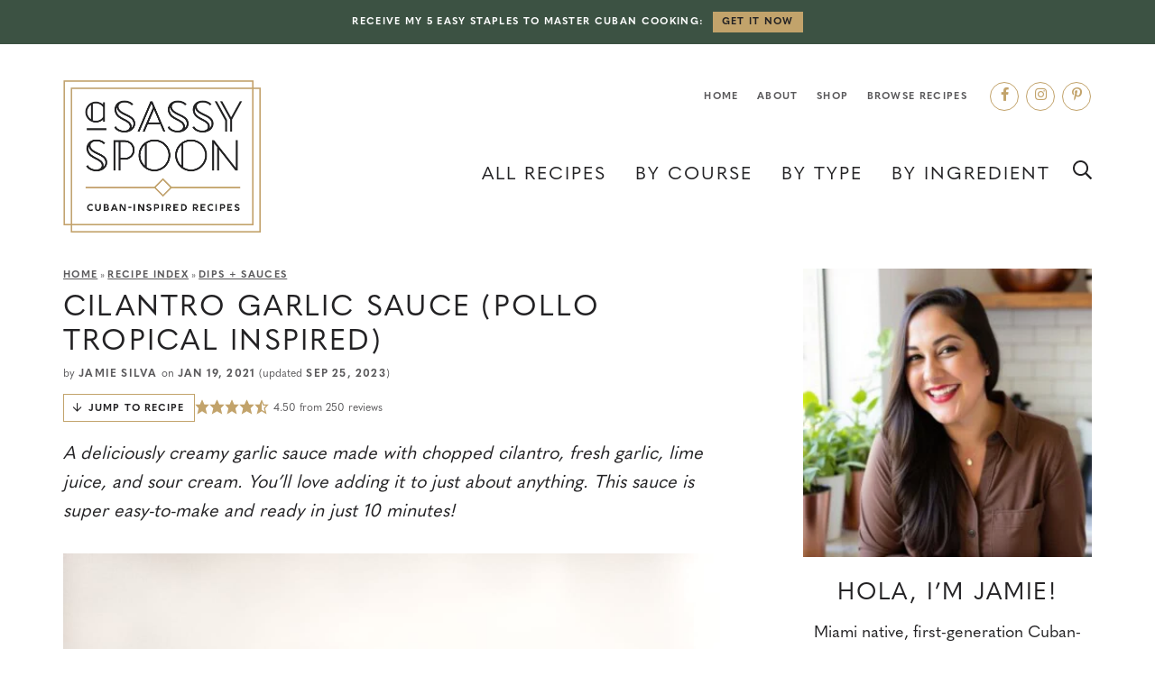

--- FILE ---
content_type: text/html; charset=UTF-8
request_url: https://asassyspoon.com/cilantro-garlic-sauce/
body_size: 68588
content:
<!DOCTYPE html>
<html lang="en-US">
<head><meta charset="UTF-8" /><script>if(navigator.userAgent.match(/MSIE|Internet Explorer/i)||navigator.userAgent.match(/Trident\/7\..*?rv:11/i)){var href=document.location.href;if(!href.match(/[?&]nowprocket/)){if(href.indexOf("?")==-1){if(href.indexOf("#")==-1){document.location.href=href+"?nowprocket=1"}else{document.location.href=href.replace("#","?nowprocket=1#")}}else{if(href.indexOf("#")==-1){document.location.href=href+"&nowprocket=1"}else{document.location.href=href.replace("#","&nowprocket=1#")}}}}</script><script>(()=>{class RocketLazyLoadScripts{constructor(){this.v="2.0.4",this.userEvents=["keydown","keyup","mousedown","mouseup","mousemove","mouseover","mouseout","touchmove","touchstart","touchend","touchcancel","wheel","click","dblclick","input"],this.attributeEvents=["onblur","onclick","oncontextmenu","ondblclick","onfocus","onmousedown","onmouseenter","onmouseleave","onmousemove","onmouseout","onmouseover","onmouseup","onmousewheel","onscroll","onsubmit"]}async t(){this.i(),this.o(),/iP(ad|hone)/.test(navigator.userAgent)&&this.h(),this.u(),this.l(this),this.m(),this.k(this),this.p(this),this._(),await Promise.all([this.R(),this.L()]),this.lastBreath=Date.now(),this.S(this),this.P(),this.D(),this.O(),this.M(),await this.C(this.delayedScripts.normal),await this.C(this.delayedScripts.defer),await this.C(this.delayedScripts.async),await this.T(),await this.F(),await this.j(),await this.A(),window.dispatchEvent(new Event("rocket-allScriptsLoaded")),this.everythingLoaded=!0,this.lastTouchEnd&&await new Promise(t=>setTimeout(t,500-Date.now()+this.lastTouchEnd)),this.I(),this.H(),this.U(),this.W()}i(){this.CSPIssue=sessionStorage.getItem("rocketCSPIssue"),document.addEventListener("securitypolicyviolation",t=>{this.CSPIssue||"script-src-elem"!==t.violatedDirective||"data"!==t.blockedURI||(this.CSPIssue=!0,sessionStorage.setItem("rocketCSPIssue",!0))},{isRocket:!0})}o(){window.addEventListener("pageshow",t=>{this.persisted=t.persisted,this.realWindowLoadedFired=!0},{isRocket:!0}),window.addEventListener("pagehide",()=>{this.onFirstUserAction=null},{isRocket:!0})}h(){let t;function e(e){t=e}window.addEventListener("touchstart",e,{isRocket:!0}),window.addEventListener("touchend",function i(o){o.changedTouches[0]&&t.changedTouches[0]&&Math.abs(o.changedTouches[0].pageX-t.changedTouches[0].pageX)<10&&Math.abs(o.changedTouches[0].pageY-t.changedTouches[0].pageY)<10&&o.timeStamp-t.timeStamp<200&&(window.removeEventListener("touchstart",e,{isRocket:!0}),window.removeEventListener("touchend",i,{isRocket:!0}),"INPUT"===o.target.tagName&&"text"===o.target.type||(o.target.dispatchEvent(new TouchEvent("touchend",{target:o.target,bubbles:!0})),o.target.dispatchEvent(new MouseEvent("mouseover",{target:o.target,bubbles:!0})),o.target.dispatchEvent(new PointerEvent("click",{target:o.target,bubbles:!0,cancelable:!0,detail:1,clientX:o.changedTouches[0].clientX,clientY:o.changedTouches[0].clientY})),event.preventDefault()))},{isRocket:!0})}q(t){this.userActionTriggered||("mousemove"!==t.type||this.firstMousemoveIgnored?"keyup"===t.type||"mouseover"===t.type||"mouseout"===t.type||(this.userActionTriggered=!0,this.onFirstUserAction&&this.onFirstUserAction()):this.firstMousemoveIgnored=!0),"click"===t.type&&t.preventDefault(),t.stopPropagation(),t.stopImmediatePropagation(),"touchstart"===this.lastEvent&&"touchend"===t.type&&(this.lastTouchEnd=Date.now()),"click"===t.type&&(this.lastTouchEnd=0),this.lastEvent=t.type,t.composedPath&&t.composedPath()[0].getRootNode()instanceof ShadowRoot&&(t.rocketTarget=t.composedPath()[0]),this.savedUserEvents.push(t)}u(){this.savedUserEvents=[],this.userEventHandler=this.q.bind(this),this.userEvents.forEach(t=>window.addEventListener(t,this.userEventHandler,{passive:!1,isRocket:!0})),document.addEventListener("visibilitychange",this.userEventHandler,{isRocket:!0})}U(){this.userEvents.forEach(t=>window.removeEventListener(t,this.userEventHandler,{passive:!1,isRocket:!0})),document.removeEventListener("visibilitychange",this.userEventHandler,{isRocket:!0}),this.savedUserEvents.forEach(t=>{(t.rocketTarget||t.target).dispatchEvent(new window[t.constructor.name](t.type,t))})}m(){const t="return false",e=Array.from(this.attributeEvents,t=>"data-rocket-"+t),i="["+this.attributeEvents.join("],[")+"]",o="[data-rocket-"+this.attributeEvents.join("],[data-rocket-")+"]",s=(e,i,o)=>{o&&o!==t&&(e.setAttribute("data-rocket-"+i,o),e["rocket"+i]=new Function("event",o),e.setAttribute(i,t))};new MutationObserver(t=>{for(const n of t)"attributes"===n.type&&(n.attributeName.startsWith("data-rocket-")||this.everythingLoaded?n.attributeName.startsWith("data-rocket-")&&this.everythingLoaded&&this.N(n.target,n.attributeName.substring(12)):s(n.target,n.attributeName,n.target.getAttribute(n.attributeName))),"childList"===n.type&&n.addedNodes.forEach(t=>{if(t.nodeType===Node.ELEMENT_NODE)if(this.everythingLoaded)for(const i of[t,...t.querySelectorAll(o)])for(const t of i.getAttributeNames())e.includes(t)&&this.N(i,t.substring(12));else for(const e of[t,...t.querySelectorAll(i)])for(const t of e.getAttributeNames())this.attributeEvents.includes(t)&&s(e,t,e.getAttribute(t))})}).observe(document,{subtree:!0,childList:!0,attributeFilter:[...this.attributeEvents,...e]})}I(){this.attributeEvents.forEach(t=>{document.querySelectorAll("[data-rocket-"+t+"]").forEach(e=>{this.N(e,t)})})}N(t,e){const i=t.getAttribute("data-rocket-"+e);i&&(t.setAttribute(e,i),t.removeAttribute("data-rocket-"+e))}k(t){Object.defineProperty(HTMLElement.prototype,"onclick",{get(){return this.rocketonclick||null},set(e){this.rocketonclick=e,this.setAttribute(t.everythingLoaded?"onclick":"data-rocket-onclick","this.rocketonclick(event)")}})}S(t){function e(e,i){let o=e[i];e[i]=null,Object.defineProperty(e,i,{get:()=>o,set(s){t.everythingLoaded?o=s:e["rocket"+i]=o=s}})}e(document,"onreadystatechange"),e(window,"onload"),e(window,"onpageshow");try{Object.defineProperty(document,"readyState",{get:()=>t.rocketReadyState,set(e){t.rocketReadyState=e},configurable:!0}),document.readyState="loading"}catch(t){console.log("WPRocket DJE readyState conflict, bypassing")}}l(t){this.originalAddEventListener=EventTarget.prototype.addEventListener,this.originalRemoveEventListener=EventTarget.prototype.removeEventListener,this.savedEventListeners=[],EventTarget.prototype.addEventListener=function(e,i,o){o&&o.isRocket||!t.B(e,this)&&!t.userEvents.includes(e)||t.B(e,this)&&!t.userActionTriggered||e.startsWith("rocket-")||t.everythingLoaded?t.originalAddEventListener.call(this,e,i,o):(t.savedEventListeners.push({target:this,remove:!1,type:e,func:i,options:o}),"mouseenter"!==e&&"mouseleave"!==e||t.originalAddEventListener.call(this,e,t.savedUserEvents.push,o))},EventTarget.prototype.removeEventListener=function(e,i,o){o&&o.isRocket||!t.B(e,this)&&!t.userEvents.includes(e)||t.B(e,this)&&!t.userActionTriggered||e.startsWith("rocket-")||t.everythingLoaded?t.originalRemoveEventListener.call(this,e,i,o):t.savedEventListeners.push({target:this,remove:!0,type:e,func:i,options:o})}}J(t,e){this.savedEventListeners=this.savedEventListeners.filter(i=>{let o=i.type,s=i.target||window;return e!==o||t!==s||(this.B(o,s)&&(i.type="rocket-"+o),this.$(i),!1)})}H(){EventTarget.prototype.addEventListener=this.originalAddEventListener,EventTarget.prototype.removeEventListener=this.originalRemoveEventListener,this.savedEventListeners.forEach(t=>this.$(t))}$(t){t.remove?this.originalRemoveEventListener.call(t.target,t.type,t.func,t.options):this.originalAddEventListener.call(t.target,t.type,t.func,t.options)}p(t){let e;function i(e){return t.everythingLoaded?e:e.split(" ").map(t=>"load"===t||t.startsWith("load.")?"rocket-jquery-load":t).join(" ")}function o(o){function s(e){const s=o.fn[e];o.fn[e]=o.fn.init.prototype[e]=function(){return this[0]===window&&t.userActionTriggered&&("string"==typeof arguments[0]||arguments[0]instanceof String?arguments[0]=i(arguments[0]):"object"==typeof arguments[0]&&Object.keys(arguments[0]).forEach(t=>{const e=arguments[0][t];delete arguments[0][t],arguments[0][i(t)]=e})),s.apply(this,arguments),this}}if(o&&o.fn&&!t.allJQueries.includes(o)){const e={DOMContentLoaded:[],"rocket-DOMContentLoaded":[]};for(const t in e)document.addEventListener(t,()=>{e[t].forEach(t=>t())},{isRocket:!0});o.fn.ready=o.fn.init.prototype.ready=function(i){function s(){parseInt(o.fn.jquery)>2?setTimeout(()=>i.bind(document)(o)):i.bind(document)(o)}return"function"==typeof i&&(t.realDomReadyFired?!t.userActionTriggered||t.fauxDomReadyFired?s():e["rocket-DOMContentLoaded"].push(s):e.DOMContentLoaded.push(s)),o([])},s("on"),s("one"),s("off"),t.allJQueries.push(o)}e=o}t.allJQueries=[],o(window.jQuery),Object.defineProperty(window,"jQuery",{get:()=>e,set(t){o(t)}})}P(){const t=new Map;document.write=document.writeln=function(e){const i=document.currentScript,o=document.createRange(),s=i.parentElement;let n=t.get(i);void 0===n&&(n=i.nextSibling,t.set(i,n));const c=document.createDocumentFragment();o.setStart(c,0),c.appendChild(o.createContextualFragment(e)),s.insertBefore(c,n)}}async R(){return new Promise(t=>{this.userActionTriggered?t():this.onFirstUserAction=t})}async L(){return new Promise(t=>{document.addEventListener("DOMContentLoaded",()=>{this.realDomReadyFired=!0,t()},{isRocket:!0})})}async j(){return this.realWindowLoadedFired?Promise.resolve():new Promise(t=>{window.addEventListener("load",t,{isRocket:!0})})}M(){this.pendingScripts=[];this.scriptsMutationObserver=new MutationObserver(t=>{for(const e of t)e.addedNodes.forEach(t=>{"SCRIPT"!==t.tagName||t.noModule||t.isWPRocket||this.pendingScripts.push({script:t,promise:new Promise(e=>{const i=()=>{const i=this.pendingScripts.findIndex(e=>e.script===t);i>=0&&this.pendingScripts.splice(i,1),e()};t.addEventListener("load",i,{isRocket:!0}),t.addEventListener("error",i,{isRocket:!0}),setTimeout(i,1e3)})})})}),this.scriptsMutationObserver.observe(document,{childList:!0,subtree:!0})}async F(){await this.X(),this.pendingScripts.length?(await this.pendingScripts[0].promise,await this.F()):this.scriptsMutationObserver.disconnect()}D(){this.delayedScripts={normal:[],async:[],defer:[]},document.querySelectorAll("script[type$=rocketlazyloadscript]").forEach(t=>{t.hasAttribute("data-rocket-src")?t.hasAttribute("async")&&!1!==t.async?this.delayedScripts.async.push(t):t.hasAttribute("defer")&&!1!==t.defer||"module"===t.getAttribute("data-rocket-type")?this.delayedScripts.defer.push(t):this.delayedScripts.normal.push(t):this.delayedScripts.normal.push(t)})}async _(){await this.L();let t=[];document.querySelectorAll("script[type$=rocketlazyloadscript][data-rocket-src]").forEach(e=>{let i=e.getAttribute("data-rocket-src");if(i&&!i.startsWith("data:")){i.startsWith("//")&&(i=location.protocol+i);try{const o=new URL(i).origin;o!==location.origin&&t.push({src:o,crossOrigin:e.crossOrigin||"module"===e.getAttribute("data-rocket-type")})}catch(t){}}}),t=[...new Map(t.map(t=>[JSON.stringify(t),t])).values()],this.Y(t,"preconnect")}async G(t){if(await this.K(),!0!==t.noModule||!("noModule"in HTMLScriptElement.prototype))return new Promise(e=>{let i;function o(){(i||t).setAttribute("data-rocket-status","executed"),e()}try{if(navigator.userAgent.includes("Firefox/")||""===navigator.vendor||this.CSPIssue)i=document.createElement("script"),[...t.attributes].forEach(t=>{let e=t.nodeName;"type"!==e&&("data-rocket-type"===e&&(e="type"),"data-rocket-src"===e&&(e="src"),i.setAttribute(e,t.nodeValue))}),t.text&&(i.text=t.text),t.nonce&&(i.nonce=t.nonce),i.hasAttribute("src")?(i.addEventListener("load",o,{isRocket:!0}),i.addEventListener("error",()=>{i.setAttribute("data-rocket-status","failed-network"),e()},{isRocket:!0}),setTimeout(()=>{i.isConnected||e()},1)):(i.text=t.text,o()),i.isWPRocket=!0,t.parentNode.replaceChild(i,t);else{const i=t.getAttribute("data-rocket-type"),s=t.getAttribute("data-rocket-src");i?(t.type=i,t.removeAttribute("data-rocket-type")):t.removeAttribute("type"),t.addEventListener("load",o,{isRocket:!0}),t.addEventListener("error",i=>{this.CSPIssue&&i.target.src.startsWith("data:")?(console.log("WPRocket: CSP fallback activated"),t.removeAttribute("src"),this.G(t).then(e)):(t.setAttribute("data-rocket-status","failed-network"),e())},{isRocket:!0}),s?(t.fetchPriority="high",t.removeAttribute("data-rocket-src"),t.src=s):t.src="data:text/javascript;base64,"+window.btoa(unescape(encodeURIComponent(t.text)))}}catch(i){t.setAttribute("data-rocket-status","failed-transform"),e()}});t.setAttribute("data-rocket-status","skipped")}async C(t){const e=t.shift();return e?(e.isConnected&&await this.G(e),this.C(t)):Promise.resolve()}O(){this.Y([...this.delayedScripts.normal,...this.delayedScripts.defer,...this.delayedScripts.async],"preload")}Y(t,e){this.trash=this.trash||[];let i=!0;var o=document.createDocumentFragment();t.forEach(t=>{const s=t.getAttribute&&t.getAttribute("data-rocket-src")||t.src;if(s&&!s.startsWith("data:")){const n=document.createElement("link");n.href=s,n.rel=e,"preconnect"!==e&&(n.as="script",n.fetchPriority=i?"high":"low"),t.getAttribute&&"module"===t.getAttribute("data-rocket-type")&&(n.crossOrigin=!0),t.crossOrigin&&(n.crossOrigin=t.crossOrigin),t.integrity&&(n.integrity=t.integrity),t.nonce&&(n.nonce=t.nonce),o.appendChild(n),this.trash.push(n),i=!1}}),document.head.appendChild(o)}W(){this.trash.forEach(t=>t.remove())}async T(){try{document.readyState="interactive"}catch(t){}this.fauxDomReadyFired=!0;try{await this.K(),this.J(document,"readystatechange"),document.dispatchEvent(new Event("rocket-readystatechange")),await this.K(),document.rocketonreadystatechange&&document.rocketonreadystatechange(),await this.K(),this.J(document,"DOMContentLoaded"),document.dispatchEvent(new Event("rocket-DOMContentLoaded")),await this.K(),this.J(window,"DOMContentLoaded"),window.dispatchEvent(new Event("rocket-DOMContentLoaded"))}catch(t){console.error(t)}}async A(){try{document.readyState="complete"}catch(t){}try{await this.K(),this.J(document,"readystatechange"),document.dispatchEvent(new Event("rocket-readystatechange")),await this.K(),document.rocketonreadystatechange&&document.rocketonreadystatechange(),await this.K(),this.J(window,"load"),window.dispatchEvent(new Event("rocket-load")),await this.K(),window.rocketonload&&window.rocketonload(),await this.K(),this.allJQueries.forEach(t=>t(window).trigger("rocket-jquery-load")),await this.K(),this.J(window,"pageshow");const t=new Event("rocket-pageshow");t.persisted=this.persisted,window.dispatchEvent(t),await this.K(),window.rocketonpageshow&&window.rocketonpageshow({persisted:this.persisted})}catch(t){console.error(t)}}async K(){Date.now()-this.lastBreath>45&&(await this.X(),this.lastBreath=Date.now())}async X(){return document.hidden?new Promise(t=>setTimeout(t)):new Promise(t=>requestAnimationFrame(t))}B(t,e){return e===document&&"readystatechange"===t||(e===document&&"DOMContentLoaded"===t||(e===window&&"DOMContentLoaded"===t||(e===window&&"load"===t||e===window&&"pageshow"===t)))}static run(){(new RocketLazyLoadScripts).t()}}RocketLazyLoadScripts.run()})();</script>

<meta name="viewport" content="width=device-width, initial-scale=1" />
<link rel="profile" href="https://gmpg.org/xfn/11" />

<meta name='robots' content='index, follow, max-image-preview:large, max-snippet:-1, max-video-preview:-1' />
	<style></style>
	<meta name="pinterest-rich-pin" content="false" /><link rel="preload" as="image" href="https://asassyspoon.com/wp-content/uploads/2018/01/a-sassy-spoon-cilantro-garlic-sauce-recipe3-900x900.jpg"/>
	<!-- This site is optimized with the Yoast SEO Premium plugin v26.7 (Yoast SEO v26.7) - https://yoast.com/wordpress/plugins/seo/ -->
	<title>Cilantro Garlic Sauce (Pollo Tropical Inspired) - A Sassy Spoon®</title>
<link data-rocket-prefetch href="https://exchange.mediavine.com" rel="dns-prefetch">
<link data-rocket-prefetch href="https://scripts.mediavine.com" rel="dns-prefetch">
<link data-rocket-prefetch href="https://use.typekit.net" rel="dns-prefetch">
<link data-rocket-prefetch href="https://securepubads.g.doubleclick.net" rel="dns-prefetch">
<link data-rocket-prefetch href="https://eu-us.consentmanager.net" rel="dns-prefetch">
<link data-rocket-prefetch href="https://eu-us-cdn.consentmanager.net" rel="dns-prefetch">
<link data-rocket-prefetch href="https://faves.grow.me" rel="dns-prefetch">
<link data-rocket-prefetch href="https://app.grow.me" rel="dns-prefetch">
<style id="wpr-usedcss">img:is([sizes=auto i],[sizes^="auto," i]){contain-intrinsic-size:3000px 1500px}.wp-block-button__link{align-content:center;box-sizing:border-box;cursor:pointer;display:inline-block;height:100%;text-align:center;word-break:break-word}:where(.wp-block-button__link){border-radius:9999px;box-shadow:none;padding:calc(.667em + 2px) calc(1.333em + 2px);text-decoration:none}.wp-block-button[style*=text-decoration] .wp-block-button__link{text-decoration:inherit}:root :where(.wp-block-button .wp-block-button__link.is-style-outline),:root :where(.wp-block-button.is-style-outline>.wp-block-button__link){border:2px solid;padding:.667em 1.333em}:root :where(.wp-block-button .wp-block-button__link.is-style-outline:not(.has-text-color)),:root :where(.wp-block-button.is-style-outline>.wp-block-button__link:not(.has-text-color)){color:currentColor}:root :where(.wp-block-button .wp-block-button__link.is-style-outline:not(.has-background)),:root :where(.wp-block-button.is-style-outline>.wp-block-button__link:not(.has-background)){background-color:initial;background-image:none}.wp-block-buttons{box-sizing:border-box}.wp-block-buttons>.wp-block-button{display:inline-block;margin:0}.wp-block-buttons[style*=text-decoration] .wp-block-button,.wp-block-buttons[style*=text-decoration] .wp-block-button__link{text-decoration:inherit}.wp-block-buttons .wp-block-button__link{width:100%}:where(.wp-block-calendar table:not(.has-background) th){background:#ddd}.wp-block-columns{align-items:normal!important;box-sizing:border-box;display:flex;flex-wrap:wrap!important}@media (min-width:782px){.wp-block-columns{flex-wrap:nowrap!important}}@media (max-width:781px){.wp-block-columns:not(.is-not-stacked-on-mobile)>.wp-block-column{flex-basis:100%!important}}@media (min-width:782px){.wp-block-columns:not(.is-not-stacked-on-mobile)>.wp-block-column{flex-basis:0;flex-grow:1}.wp-block-columns:not(.is-not-stacked-on-mobile)>.wp-block-column[style*=flex-basis]{flex-grow:0}}:where(.wp-block-columns){margin-bottom:1.75em}:where(.wp-block-columns.has-background){padding:1.25em 2.375em}.wp-block-column{flex-grow:1;min-width:0;overflow-wrap:break-word;word-break:break-word}:where(.wp-block-post-comments input[type=submit]){border:none}:where(.wp-block-cover-image:not(.has-text-color)),:where(.wp-block-cover:not(.has-text-color)){color:#fff}:where(.wp-block-cover-image.is-light:not(.has-text-color)),:where(.wp-block-cover.is-light:not(.has-text-color)){color:#000}:root :where(.wp-block-cover h1:not(.has-text-color)),:root :where(.wp-block-cover h2:not(.has-text-color)),:root :where(.wp-block-cover h3:not(.has-text-color)),:root :where(.wp-block-cover h4:not(.has-text-color)),:root :where(.wp-block-cover h5:not(.has-text-color)),:root :where(.wp-block-cover h6:not(.has-text-color)),:root :where(.wp-block-cover p:not(.has-text-color)){color:inherit}:where(.wp-block-file){margin-bottom:1.5em}:where(.wp-block-file__button){border-radius:2em;display:inline-block;padding:.5em 1em}:where(.wp-block-file__button):is(a):active,:where(.wp-block-file__button):is(a):focus,:where(.wp-block-file__button):is(a):hover,:where(.wp-block-file__button):is(a):visited{box-shadow:none;color:#fff;opacity:.85;text-decoration:none}.wp-block-group{box-sizing:border-box}:where(.wp-block-group.wp-block-group-is-layout-constrained){position:relative}h1.has-background,h2.has-background,h3.has-background{padding:1.25em 2.375em}.wp-block-image>a,.wp-block-image>figure>a{display:inline-block}.wp-block-image img{box-sizing:border-box;height:auto;max-width:100%;vertical-align:bottom}@media not (prefers-reduced-motion){.wp-block-image img.hide{visibility:hidden}.wp-block-image img.show{animation:.4s show-content-image}}.wp-block-image[style*=border-radius] img,.wp-block-image[style*=border-radius]>a{border-radius:inherit}.wp-block-image .alignleft,.wp-block-image.alignleft{display:table}.wp-block-image .alignleft{float:left;margin:.5em 1em .5em 0}.wp-block-image :where(figcaption){margin-bottom:1em;margin-top:.5em}:root :where(.wp-block-image.is-style-rounded img,.wp-block-image .is-style-rounded img){border-radius:9999px}.wp-block-image figure{margin:0}@keyframes show-content-image{0%{visibility:hidden}99%{visibility:hidden}to{visibility:visible}}:where(.wp-block-latest-comments:not([style*=line-height] .wp-block-latest-comments__comment)){line-height:1.1}:where(.wp-block-latest-comments:not([style*=line-height] .wp-block-latest-comments__comment-excerpt p)){line-height:1.8}:root :where(.wp-block-latest-posts.is-grid){padding:0}:root :where(.wp-block-latest-posts.wp-block-latest-posts__list){padding-left:0}ol,ul{box-sizing:border-box}:root :where(.wp-block-list.has-background){padding:1.25em 2.375em}:where(.wp-block-navigation.has-background .wp-block-navigation-item a:not(.wp-element-button)),:where(.wp-block-navigation.has-background .wp-block-navigation-submenu a:not(.wp-element-button)){padding:.5em 1em}:where(.wp-block-navigation .wp-block-navigation__submenu-container .wp-block-navigation-item a:not(.wp-element-button)),:where(.wp-block-navigation .wp-block-navigation__submenu-container .wp-block-navigation-submenu a:not(.wp-element-button)),:where(.wp-block-navigation .wp-block-navigation__submenu-container .wp-block-navigation-submenu button.wp-block-navigation-item__content),:where(.wp-block-navigation .wp-block-navigation__submenu-container .wp-block-pages-list__item button.wp-block-navigation-item__content){padding:.5em 1em}:root :where(p.has-background){padding:1.25em 2.375em}:where(p.has-text-color:not(.has-link-color)) a{color:inherit}:where(.wp-block-post-comments-form) input:not([type=submit]),:where(.wp-block-post-comments-form) textarea{border:1px solid #949494;font-family:inherit;font-size:1em}:where(.wp-block-post-comments-form) input:where(:not([type=submit]):not([type=checkbox])),:where(.wp-block-post-comments-form) textarea{padding:calc(.667em + 2px)}:where(.wp-block-post-excerpt){box-sizing:border-box;margin-bottom:var(--wp--style--block-gap);margin-top:var(--wp--style--block-gap)}:where(.wp-block-preformatted.has-background){padding:1.25em 2.375em}.wp-block-search__button{margin-left:10px;word-break:normal}.wp-block-search__button svg{height:1.25em;min-height:24px;min-width:24px;width:1.25em;fill:currentColor;vertical-align:text-bottom}:where(.wp-block-search__button){border:1px solid #ccc;padding:6px 10px}.wp-block-search__inside-wrapper{display:flex;flex:auto;flex-wrap:nowrap;max-width:100%}.wp-block-search__label{width:100%}.wp-block-search__input{appearance:none;border:1px solid #949494;flex-grow:1;margin-left:0;margin-right:0;min-width:3rem;padding:8px;text-decoration:unset!important}:where(.wp-block-search__input){font-family:inherit;font-size:inherit;font-style:inherit;font-weight:inherit;letter-spacing:inherit;line-height:inherit;text-transform:inherit}:where(.wp-block-search__button-inside .wp-block-search__inside-wrapper){border:1px solid #949494;box-sizing:border-box;padding:4px}:where(.wp-block-search__button-inside .wp-block-search__inside-wrapper) .wp-block-search__input{border:none;border-radius:0;padding:0 4px}:where(.wp-block-search__button-inside .wp-block-search__inside-wrapper) .wp-block-search__input:focus{outline:0}:where(.wp-block-search__button-inside .wp-block-search__inside-wrapper) :where(.wp-block-search__button){padding:4px 8px}:root :where(.wp-block-separator.is-style-dots){height:auto;line-height:1;text-align:center}:root :where(.wp-block-separator.is-style-dots):before{color:currentColor;content:"···";font-family:serif;font-size:1.5em;letter-spacing:2em;padding-left:2em}:root :where(.wp-block-site-logo.is-style-rounded){border-radius:9999px}:where(.wp-block-social-links:not(.is-style-logos-only)) .wp-social-link{background-color:#f0f0f0;color:#444}:where(.wp-block-social-links:not(.is-style-logos-only)) .wp-social-link-amazon{background-color:#f90;color:#fff}:where(.wp-block-social-links:not(.is-style-logos-only)) .wp-social-link-bandcamp{background-color:#1ea0c3;color:#fff}:where(.wp-block-social-links:not(.is-style-logos-only)) .wp-social-link-behance{background-color:#0757fe;color:#fff}:where(.wp-block-social-links:not(.is-style-logos-only)) .wp-social-link-bluesky{background-color:#0a7aff;color:#fff}:where(.wp-block-social-links:not(.is-style-logos-only)) .wp-social-link-codepen{background-color:#1e1f26;color:#fff}:where(.wp-block-social-links:not(.is-style-logos-only)) .wp-social-link-deviantart{background-color:#02e49b;color:#fff}:where(.wp-block-social-links:not(.is-style-logos-only)) .wp-social-link-discord{background-color:#5865f2;color:#fff}:where(.wp-block-social-links:not(.is-style-logos-only)) .wp-social-link-dribbble{background-color:#e94c89;color:#fff}:where(.wp-block-social-links:not(.is-style-logos-only)) .wp-social-link-dropbox{background-color:#4280ff;color:#fff}:where(.wp-block-social-links:not(.is-style-logos-only)) .wp-social-link-etsy{background-color:#f45800;color:#fff}:where(.wp-block-social-links:not(.is-style-logos-only)) .wp-social-link-facebook{background-color:#0866ff;color:#fff}:where(.wp-block-social-links:not(.is-style-logos-only)) .wp-social-link-fivehundredpx{background-color:#000;color:#fff}:where(.wp-block-social-links:not(.is-style-logos-only)) .wp-social-link-flickr{background-color:#0461dd;color:#fff}:where(.wp-block-social-links:not(.is-style-logos-only)) .wp-social-link-foursquare{background-color:#e65678;color:#fff}:where(.wp-block-social-links:not(.is-style-logos-only)) .wp-social-link-github{background-color:#24292d;color:#fff}:where(.wp-block-social-links:not(.is-style-logos-only)) .wp-social-link-goodreads{background-color:#eceadd;color:#382110}:where(.wp-block-social-links:not(.is-style-logos-only)) .wp-social-link-google{background-color:#ea4434;color:#fff}:where(.wp-block-social-links:not(.is-style-logos-only)) .wp-social-link-gravatar{background-color:#1d4fc4;color:#fff}:where(.wp-block-social-links:not(.is-style-logos-only)) .wp-social-link-instagram{background-color:#f00075;color:#fff}:where(.wp-block-social-links:not(.is-style-logos-only)) .wp-social-link-lastfm{background-color:#e21b24;color:#fff}:where(.wp-block-social-links:not(.is-style-logos-only)) .wp-social-link-linkedin{background-color:#0d66c2;color:#fff}:where(.wp-block-social-links:not(.is-style-logos-only)) .wp-social-link-mastodon{background-color:#3288d4;color:#fff}:where(.wp-block-social-links:not(.is-style-logos-only)) .wp-social-link-medium{background-color:#000;color:#fff}:where(.wp-block-social-links:not(.is-style-logos-only)) .wp-social-link-meetup{background-color:#f6405f;color:#fff}:where(.wp-block-social-links:not(.is-style-logos-only)) .wp-social-link-patreon{background-color:#000;color:#fff}:where(.wp-block-social-links:not(.is-style-logos-only)) .wp-social-link-pinterest{background-color:#e60122;color:#fff}:where(.wp-block-social-links:not(.is-style-logos-only)) .wp-social-link-pocket{background-color:#ef4155;color:#fff}:where(.wp-block-social-links:not(.is-style-logos-only)) .wp-social-link-reddit{background-color:#ff4500;color:#fff}:where(.wp-block-social-links:not(.is-style-logos-only)) .wp-social-link-skype{background-color:#0478d7;color:#fff}:where(.wp-block-social-links:not(.is-style-logos-only)) .wp-social-link-snapchat{background-color:#fefc00;color:#fff;stroke:#000}:where(.wp-block-social-links:not(.is-style-logos-only)) .wp-social-link-soundcloud{background-color:#ff5600;color:#fff}:where(.wp-block-social-links:not(.is-style-logos-only)) .wp-social-link-spotify{background-color:#1bd760;color:#fff}:where(.wp-block-social-links:not(.is-style-logos-only)) .wp-social-link-telegram{background-color:#2aabee;color:#fff}:where(.wp-block-social-links:not(.is-style-logos-only)) .wp-social-link-threads{background-color:#000;color:#fff}:where(.wp-block-social-links:not(.is-style-logos-only)) .wp-social-link-tiktok{background-color:#000;color:#fff}:where(.wp-block-social-links:not(.is-style-logos-only)) .wp-social-link-tumblr{background-color:#011835;color:#fff}:where(.wp-block-social-links:not(.is-style-logos-only)) .wp-social-link-twitch{background-color:#6440a4;color:#fff}:where(.wp-block-social-links:not(.is-style-logos-only)) .wp-social-link-twitter{background-color:#1da1f2;color:#fff}:where(.wp-block-social-links:not(.is-style-logos-only)) .wp-social-link-vimeo{background-color:#1eb7ea;color:#fff}:where(.wp-block-social-links:not(.is-style-logos-only)) .wp-social-link-vk{background-color:#4680c2;color:#fff}:where(.wp-block-social-links:not(.is-style-logos-only)) .wp-social-link-wordpress{background-color:#3499cd;color:#fff}:where(.wp-block-social-links:not(.is-style-logos-only)) .wp-social-link-whatsapp{background-color:#25d366;color:#fff}:where(.wp-block-social-links:not(.is-style-logos-only)) .wp-social-link-x{background-color:#000;color:#fff}:where(.wp-block-social-links:not(.is-style-logos-only)) .wp-social-link-yelp{background-color:#d32422;color:#fff}:where(.wp-block-social-links:not(.is-style-logos-only)) .wp-social-link-youtube{background-color:red;color:#fff}:where(.wp-block-social-links.is-style-logos-only) .wp-social-link{background:0 0}:where(.wp-block-social-links.is-style-logos-only) .wp-social-link svg{height:1.25em;width:1.25em}:where(.wp-block-social-links.is-style-logos-only) .wp-social-link-amazon{color:#f90}:where(.wp-block-social-links.is-style-logos-only) .wp-social-link-bandcamp{color:#1ea0c3}:where(.wp-block-social-links.is-style-logos-only) .wp-social-link-behance{color:#0757fe}:where(.wp-block-social-links.is-style-logos-only) .wp-social-link-bluesky{color:#0a7aff}:where(.wp-block-social-links.is-style-logos-only) .wp-social-link-codepen{color:#1e1f26}:where(.wp-block-social-links.is-style-logos-only) .wp-social-link-deviantart{color:#02e49b}:where(.wp-block-social-links.is-style-logos-only) .wp-social-link-discord{color:#5865f2}:where(.wp-block-social-links.is-style-logos-only) .wp-social-link-dribbble{color:#e94c89}:where(.wp-block-social-links.is-style-logos-only) .wp-social-link-dropbox{color:#4280ff}:where(.wp-block-social-links.is-style-logos-only) .wp-social-link-etsy{color:#f45800}:where(.wp-block-social-links.is-style-logos-only) .wp-social-link-facebook{color:#0866ff}:where(.wp-block-social-links.is-style-logos-only) .wp-social-link-fivehundredpx{color:#000}:where(.wp-block-social-links.is-style-logos-only) .wp-social-link-flickr{color:#0461dd}:where(.wp-block-social-links.is-style-logos-only) .wp-social-link-foursquare{color:#e65678}:where(.wp-block-social-links.is-style-logos-only) .wp-social-link-github{color:#24292d}:where(.wp-block-social-links.is-style-logos-only) .wp-social-link-goodreads{color:#382110}:where(.wp-block-social-links.is-style-logos-only) .wp-social-link-google{color:#ea4434}:where(.wp-block-social-links.is-style-logos-only) .wp-social-link-gravatar{color:#1d4fc4}:where(.wp-block-social-links.is-style-logos-only) .wp-social-link-instagram{color:#f00075}:where(.wp-block-social-links.is-style-logos-only) .wp-social-link-lastfm{color:#e21b24}:where(.wp-block-social-links.is-style-logos-only) .wp-social-link-linkedin{color:#0d66c2}:where(.wp-block-social-links.is-style-logos-only) .wp-social-link-mastodon{color:#3288d4}:where(.wp-block-social-links.is-style-logos-only) .wp-social-link-medium{color:#000}:where(.wp-block-social-links.is-style-logos-only) .wp-social-link-meetup{color:#f6405f}:where(.wp-block-social-links.is-style-logos-only) .wp-social-link-patreon{color:#000}:where(.wp-block-social-links.is-style-logos-only) .wp-social-link-pinterest{color:#e60122}:where(.wp-block-social-links.is-style-logos-only) .wp-social-link-pocket{color:#ef4155}:where(.wp-block-social-links.is-style-logos-only) .wp-social-link-reddit{color:#ff4500}:where(.wp-block-social-links.is-style-logos-only) .wp-social-link-skype{color:#0478d7}:where(.wp-block-social-links.is-style-logos-only) .wp-social-link-snapchat{color:#fff;stroke:#000}:where(.wp-block-social-links.is-style-logos-only) .wp-social-link-soundcloud{color:#ff5600}:where(.wp-block-social-links.is-style-logos-only) .wp-social-link-spotify{color:#1bd760}:where(.wp-block-social-links.is-style-logos-only) .wp-social-link-telegram{color:#2aabee}:where(.wp-block-social-links.is-style-logos-only) .wp-social-link-threads{color:#000}:where(.wp-block-social-links.is-style-logos-only) .wp-social-link-tiktok{color:#000}:where(.wp-block-social-links.is-style-logos-only) .wp-social-link-tumblr{color:#011835}:where(.wp-block-social-links.is-style-logos-only) .wp-social-link-twitch{color:#6440a4}:where(.wp-block-social-links.is-style-logos-only) .wp-social-link-twitter{color:#1da1f2}:where(.wp-block-social-links.is-style-logos-only) .wp-social-link-vimeo{color:#1eb7ea}:where(.wp-block-social-links.is-style-logos-only) .wp-social-link-vk{color:#4680c2}:where(.wp-block-social-links.is-style-logos-only) .wp-social-link-whatsapp{color:#25d366}:where(.wp-block-social-links.is-style-logos-only) .wp-social-link-wordpress{color:#3499cd}:where(.wp-block-social-links.is-style-logos-only) .wp-social-link-x{color:#000}:where(.wp-block-social-links.is-style-logos-only) .wp-social-link-yelp{color:#d32422}:where(.wp-block-social-links.is-style-logos-only) .wp-social-link-youtube{color:red}:root :where(.wp-block-social-links .wp-social-link a){padding:.25em}:root :where(.wp-block-social-links.is-style-logos-only .wp-social-link a){padding:0}:root :where(.wp-block-social-links.is-style-pill-shape .wp-social-link a){padding-left:.6666666667em;padding-right:.6666666667em}:root :where(.wp-block-tag-cloud.is-style-outline){display:flex;flex-wrap:wrap;gap:1ch}:root :where(.wp-block-tag-cloud.is-style-outline a){border:1px solid;font-size:unset!important;margin-right:0;padding:1ch 2ch;text-decoration:none!important}:root :where(.wp-block-table-of-contents){box-sizing:border-box}:where(.wp-block-term-description){box-sizing:border-box;margin-bottom:var(--wp--style--block-gap);margin-top:var(--wp--style--block-gap)}:where(pre.wp-block-verse){font-family:inherit}.wp-element-button{cursor:pointer}:root{--wp--preset--font-size--normal:16px;--wp--preset--font-size--huge:42px}.screen-reader-text{border:0;clip-path:inset(50%);height:1px;margin:-1px;overflow:hidden;padding:0;position:absolute;width:1px;word-wrap:normal!important}.screen-reader-text:focus{background-color:#ddd;clip-path:none;color:#444;display:block;font-size:1em;height:auto;left:5px;line-height:normal;padding:15px 23px 14px;text-decoration:none;top:5px;width:auto;z-index:100000}html :where(.has-border-color){border-style:solid}html :where([style*=border-top-color]){border-top-style:solid}html :where([style*=border-right-color]){border-right-style:solid}html :where([style*=border-bottom-color]){border-bottom-style:solid}html :where([style*=border-left-color]){border-left-style:solid}html :where([style*=border-width]){border-style:solid}html :where([style*=border-top-width]){border-top-style:solid}html :where([style*=border-right-width]){border-right-style:solid}html :where([style*=border-bottom-width]){border-bottom-style:solid}html :where([style*=border-left-width]){border-left-style:solid}html :where(img[class*=wp-image-]){height:auto;max-width:100%}:where(figure){margin:0 0 1em}html :where(.is-position-sticky){--wp-admin--admin-bar--position-offset:var(--wp-admin--admin-bar--height,0px)}.wp-block-button__link{color:#fff;background-color:#32373c;border-radius:9999px;box-shadow:none;text-decoration:none;padding:calc(.667em + 2px) calc(1.333em + 2px);font-size:1.125em}:root{--wp--preset--aspect-ratio--square:1;--wp--preset--aspect-ratio--4-3:4/3;--wp--preset--aspect-ratio--3-4:3/4;--wp--preset--aspect-ratio--3-2:3/2;--wp--preset--aspect-ratio--2-3:2/3;--wp--preset--aspect-ratio--16-9:16/9;--wp--preset--aspect-ratio--9-16:9/16;--wp--preset--color--black:#232224;--wp--preset--color--cyan-bluish-gray:#abb8c3;--wp--preset--color--white:#ffffff;--wp--preset--color--pale-pink:#f78da7;--wp--preset--color--vivid-red:#cf2e2e;--wp--preset--color--luminous-vivid-orange:#ff6900;--wp--preset--color--luminous-vivid-amber:#fcb900;--wp--preset--color--light-green-cyan:#7bdcb5;--wp--preset--color--vivid-green-cyan:#00d084;--wp--preset--color--pale-cyan-blue:#8ed1fc;--wp--preset--color--vivid-cyan-blue:#0693e3;--wp--preset--color--vivid-purple:#9b51e0;--wp--preset--color--taupe-dk:#c2a36b;--wp--preset--color--taupe:#f3ede1;--wp--preset--color--green:#3c5243;--wp--preset--color--light-green:#E4E4C7;--wp--preset--color--gray:#767574;--wp--preset--color--pale-gray:#F5F5F5;--wp--preset--color--marble:#f8f8f8;--wp--preset--gradient--vivid-cyan-blue-to-vivid-purple:linear-gradient(135deg,rgba(6, 147, 227, 1) 0%,rgb(155, 81, 224) 100%);--wp--preset--gradient--light-green-cyan-to-vivid-green-cyan:linear-gradient(135deg,rgb(122, 220, 180) 0%,rgb(0, 208, 130) 100%);--wp--preset--gradient--luminous-vivid-amber-to-luminous-vivid-orange:linear-gradient(135deg,rgba(252, 185, 0, 1) 0%,rgba(255, 105, 0, 1) 100%);--wp--preset--gradient--luminous-vivid-orange-to-vivid-red:linear-gradient(135deg,rgba(255, 105, 0, 1) 0%,rgb(207, 46, 46) 100%);--wp--preset--gradient--very-light-gray-to-cyan-bluish-gray:linear-gradient(135deg,rgb(238, 238, 238) 0%,rgb(169, 184, 195) 100%);--wp--preset--gradient--cool-to-warm-spectrum:linear-gradient(135deg,rgb(74, 234, 220) 0%,rgb(151, 120, 209) 20%,rgb(207, 42, 186) 40%,rgb(238, 44, 130) 60%,rgb(251, 105, 98) 80%,rgb(254, 248, 76) 100%);--wp--preset--gradient--blush-light-purple:linear-gradient(135deg,rgb(255, 206, 236) 0%,rgb(152, 150, 240) 100%);--wp--preset--gradient--blush-bordeaux:linear-gradient(135deg,rgb(254, 205, 165) 0%,rgb(254, 45, 45) 50%,rgb(107, 0, 62) 100%);--wp--preset--gradient--luminous-dusk:linear-gradient(135deg,rgb(255, 203, 112) 0%,rgb(199, 81, 192) 50%,rgb(65, 88, 208) 100%);--wp--preset--gradient--pale-ocean:linear-gradient(135deg,rgb(255, 245, 203) 0%,rgb(182, 227, 212) 50%,rgb(51, 167, 181) 100%);--wp--preset--gradient--electric-grass:linear-gradient(135deg,rgb(202, 248, 128) 0%,rgb(113, 206, 126) 100%);--wp--preset--gradient--midnight:linear-gradient(135deg,rgb(2, 3, 129) 0%,rgb(40, 116, 252) 100%);--wp--preset--font-size--small:13px;--wp--preset--font-size--medium:20px;--wp--preset--font-size--large:36px;--wp--preset--font-size--x-large:42px;--wp--preset--spacing--20:0.44rem;--wp--preset--spacing--30:0.67rem;--wp--preset--spacing--40:1rem;--wp--preset--spacing--50:1.5rem;--wp--preset--spacing--60:2.25rem;--wp--preset--spacing--70:3.38rem;--wp--preset--spacing--80:5.06rem;--wp--preset--shadow--natural:6px 6px 9px rgba(0, 0, 0, .2);--wp--preset--shadow--deep:12px 12px 50px rgba(0, 0, 0, .4);--wp--preset--shadow--sharp:6px 6px 0px rgba(0, 0, 0, .2);--wp--preset--shadow--outlined:6px 6px 0px -3px rgba(255, 255, 255, 1),6px 6px rgba(0, 0, 0, 1);--wp--preset--shadow--crisp:6px 6px 0px rgba(0, 0, 0, 1)}:where(.is-layout-flex){gap:.5em}:where(.is-layout-grid){gap:.5em}body .is-layout-flex{display:flex}.is-layout-flex{flex-wrap:wrap;align-items:center}.is-layout-flex>:is(*,div){margin:0}:where(.wp-block-post-template.is-layout-flex){gap:1.25em}:where(.wp-block-post-template.is-layout-grid){gap:1.25em}:where(.wp-block-columns.is-layout-flex){gap:2em}:where(.wp-block-columns.is-layout-grid){gap:2em}:root :where(.wp-block-pullquote){font-size:1.5em;line-height:1.6}.fab,.fal{-moz-osx-font-smoothing:grayscale;-webkit-font-smoothing:antialiased;display:inline-block;font-style:normal;font-variant:normal;text-rendering:auto;line-height:1}.fa-2x{font-size:2em}.fa-facebook-f:before{content:"\f39e"}.fa-instagram:before{content:"\f16d"}.fa-long-arrow-right:before{content:"\f178"}.fa-pinterest-p:before{content:"\f231"}.fa-search:before{content:"\f002"}.fa-times:before{content:"\f00d"}.sr-only{border:0;clip:rect(0,0,0,0);height:1px;margin:-1px;overflow:hidden;padding:0;position:absolute;width:1px}@font-face{font-family:'Font Awesome 5 Brands';font-style:normal;font-weight:400;font-display:swap;src:url("https://asassyspoon.com/wp-content/themes/asassyspoon2024/fontawesome-subset/webfonts/fa-brands-400.eot");src:url("https://asassyspoon.com/wp-content/themes/asassyspoon2024/fontawesome-subset/webfonts/fa-brands-400.eot?#iefix") format("embedded-opentype"),url("https://asassyspoon.com/wp-content/themes/asassyspoon2024/fontawesome-subset/webfonts/fa-brands-400.woff2") format("woff2"),url("https://asassyspoon.com/wp-content/themes/asassyspoon2024/fontawesome-subset/webfonts/fa-brands-400.woff") format("woff"),url("https://asassyspoon.com/wp-content/themes/asassyspoon2024/fontawesome-subset/webfonts/fa-brands-400.ttf") format("truetype"),url("https://asassyspoon.com/wp-content/themes/asassyspoon2024/fontawesome-subset/webfonts/fa-brands-400.svg#fontawesome") format("svg")}.fab{font-family:'Font Awesome 5 Brands';font-weight:400}@font-face{font-family:'Font Awesome 5 Pro';font-style:normal;font-weight:300;font-display:swap;src:url("https://asassyspoon.com/wp-content/themes/asassyspoon2024/fontawesome-subset/webfonts/fa-light-300.eot");src:url("https://asassyspoon.com/wp-content/themes/asassyspoon2024/fontawesome-subset/webfonts/fa-light-300.eot?#iefix") format("embedded-opentype"),url("https://asassyspoon.com/wp-content/themes/asassyspoon2024/fontawesome-subset/webfonts/fa-light-300.woff2") format("woff2"),url("https://asassyspoon.com/wp-content/themes/asassyspoon2024/fontawesome-subset/webfonts/fa-light-300.woff") format("woff"),url("https://asassyspoon.com/wp-content/themes/asassyspoon2024/fontawesome-subset/webfonts/fa-light-300.ttf") format("truetype"),url("https://asassyspoon.com/wp-content/themes/asassyspoon2024/fontawesome-subset/webfonts/fa-light-300.svg#fontawesome") format("svg")}.fal{font-family:'Font Awesome 5 Pro';font-weight:300}@font-face{font-family:'Font Awesome 5 Pro';font-style:normal;font-weight:400;font-display:swap;src:url("https://asassyspoon.com/wp-content/themes/asassyspoon2024/fontawesome-subset/webfonts/fa-regular-400.eot");src:url("https://asassyspoon.com/wp-content/themes/asassyspoon2024/fontawesome-subset/webfonts/fa-regular-400.eot?#iefix") format("embedded-opentype"),url("https://asassyspoon.com/wp-content/themes/asassyspoon2024/fontawesome-subset/webfonts/fa-regular-400.woff2") format("woff2"),url("https://asassyspoon.com/wp-content/themes/asassyspoon2024/fontawesome-subset/webfonts/fa-regular-400.woff") format("woff"),url("https://asassyspoon.com/wp-content/themes/asassyspoon2024/fontawesome-subset/webfonts/fa-regular-400.ttf") format("truetype"),url("https://asassyspoon.com/wp-content/themes/asassyspoon2024/fontawesome-subset/webfonts/fa-regular-400.svg#fontawesome") format("svg")}@font-face{font-family:'Font Awesome 5 Pro';font-style:normal;font-weight:900;font-display:swap;src:url("https://asassyspoon.com/wp-content/themes/asassyspoon2024/fontawesome-subset/webfonts/fa-solid-900.eot");src:url("https://asassyspoon.com/wp-content/themes/asassyspoon2024/fontawesome-subset/webfonts/fa-solid-900.eot?#iefix") format("embedded-opentype"),url("https://asassyspoon.com/wp-content/themes/asassyspoon2024/fontawesome-subset/webfonts/fa-solid-900.woff2") format("woff2"),url("https://asassyspoon.com/wp-content/themes/asassyspoon2024/fontawesome-subset/webfonts/fa-solid-900.woff") format("woff"),url("https://asassyspoon.com/wp-content/themes/asassyspoon2024/fontawesome-subset/webfonts/fa-solid-900.ttf") format("truetype"),url("https://asassyspoon.com/wp-content/themes/asassyspoon2024/fontawesome-subset/webfonts/fa-solid-900.svg#fontawesome") format("svg")}a,address,article,aside,body,caption,code,div,dl,dt,em,embed,fieldset,figure,footer,form,h1,h2,h3,header,html,i,iframe,img,label,legend,li,nav,object,ol,p,s,small,span,strong,table,tbody,td,textarea,th,time,tr,tt,ul,video{font-family:inherit;font-size:100%;font-weight:inherit;font-style:inherit;vertical-align:baseline;white-space:normal;margin:0;padding:0;border:0;background:0 0}article,aside,figure,footer,header,nav{display:block}ol,ul{list-style:none}table{border-collapse:collapse;border-spacing:0}input[type=search],input[type=submit],input[type=text]{-webkit-appearance:none}*{-webkit-box-sizing:border-box;-moz-box-sizing:border-box;box-sizing:border-box}.container{max-width:100%;margin:0 auto}@media (min-width :801px){.span_content{margin-left:0;width:68%;width:-moz-calc(100% - 320px - 4%);width:-webkit-calc(100% - 320px - 4%);width:calc(100% - 320px - 4%);max-width:728px;float:left;display:inline-block}.span_sidebar{width:320px;float:right;clear:right;display:block}}.wrap,.wrapper{margin:0 auto;padding:0 20px;width:100%;max-width:1180px}.screen-reader-text{position:absolute;left:-10000px;top:auto;width:1px;height:1px;overflow:hidden}#skip a{position:absolute;left:-10000px;top:auto;width:1px;height:1px;overflow:hidden;color:#232224;font-size:14px;font-weight:700;border:1px solid #c2a36b;background-color:#f4f4f4;padding:5px 10px;text-decoration:none}#skip a:focus{position:absolute;left:8px;top:8px;z-index:3001;width:auto;height:auto}@font-face{font-family:quasimoda;src:url("https://use.typekit.net/af/fda6bf/00000000000000007735dee2/30/l?primer=7cdcb44be4a7db8877ffa5c0007b8dd865b3bbc383831fe2ea177f62257a9191&fvd=n4&v=3") format("woff2"),url("https://use.typekit.net/af/fda6bf/00000000000000007735dee2/30/d?primer=7cdcb44be4a7db8877ffa5c0007b8dd865b3bbc383831fe2ea177f62257a9191&fvd=n4&v=3") format("woff"),url("https://use.typekit.net/af/fda6bf/00000000000000007735dee2/30/a?primer=7cdcb44be4a7db8877ffa5c0007b8dd865b3bbc383831fe2ea177f62257a9191&fvd=n4&v=3") format("opentype");font-display:swap;font-style:normal;font-weight:400;font-stretch:normal}@font-face{font-family:quasimoda;src:url("https://use.typekit.net/af/e1ca79/00000000000000007735deda/30/l?primer=7cdcb44be4a7db8877ffa5c0007b8dd865b3bbc383831fe2ea177f62257a9191&fvd=n5&v=3") format("woff2"),url("https://use.typekit.net/af/e1ca79/00000000000000007735deda/30/d?primer=7cdcb44be4a7db8877ffa5c0007b8dd865b3bbc383831fe2ea177f62257a9191&fvd=n5&v=3") format("woff"),url("https://use.typekit.net/af/e1ca79/00000000000000007735deda/30/a?primer=7cdcb44be4a7db8877ffa5c0007b8dd865b3bbc383831fe2ea177f62257a9191&fvd=n5&v=3") format("opentype");font-display:swap;font-style:normal;font-weight:500;font-stretch:normal}@font-face{font-family:quasimoda;src:url("https://use.typekit.net/af/9f95de/00000000000000007735dedb/30/l?primer=7cdcb44be4a7db8877ffa5c0007b8dd865b3bbc383831fe2ea177f62257a9191&fvd=n6&v=3") format("woff2"),url("https://use.typekit.net/af/9f95de/00000000000000007735dedb/30/d?primer=7cdcb44be4a7db8877ffa5c0007b8dd865b3bbc383831fe2ea177f62257a9191&fvd=n6&v=3") format("woff"),url("https://use.typekit.net/af/9f95de/00000000000000007735dedb/30/a?primer=7cdcb44be4a7db8877ffa5c0007b8dd865b3bbc383831fe2ea177f62257a9191&fvd=n6&v=3") format("opentype");font-display:swap;font-style:normal;font-weight:600;font-stretch:normal}@font-face{font-family:quasimoda;src:url("https://use.typekit.net/af/4fe93d/00000000000000007735dedd/30/l?primer=7cdcb44be4a7db8877ffa5c0007b8dd865b3bbc383831fe2ea177f62257a9191&fvd=n7&v=3") format("woff2"),url("https://use.typekit.net/af/4fe93d/00000000000000007735dedd/30/d?primer=7cdcb44be4a7db8877ffa5c0007b8dd865b3bbc383831fe2ea177f62257a9191&fvd=n7&v=3") format("woff"),url("https://use.typekit.net/af/4fe93d/00000000000000007735dedd/30/a?primer=7cdcb44be4a7db8877ffa5c0007b8dd865b3bbc383831fe2ea177f62257a9191&fvd=n7&v=3") format("opentype");font-display:swap;font-style:normal;font-weight:700;font-stretch:normal}body{font-family:quasimoda,"Trebuchet MS","Open Sans",Roboto,Geneva,sans-serif;font-size:20px;font-weight:400;line-height:1.6;color:#232224;margin:0}a,button,input[type=submit]{text-decoration:none;-webkit-border-radius:0px;-moz-border-radius:0;border-radius:0}@supports not (-webkit-touch-callout:none){#commentform #submit,#submit,.item .title,.items .item .title,.items .item img,.openBtn,.search-form .search-submit svg,.wp-block-button a,a,a.smbutton,button,input[type=submit]{-webkit-transition:.2s ease-in-out;-moz-transition:.2s ease-in-out;transition:all .2s ease-in-out}}a:active,a:link,a:visited{color:#3c5243;text-decoration:underline}a:hover{color:#c2a36b}.post-content a{color:#232224;font-weight:700;text-decoration:none;background:linear-gradient(#c2a36b,#c2a36b) 0 100%/100% 3px no-repeat}.post-content a:focus,.post-content a:hover{color:#232224;background:linear-gradient(#c2a36b,#c2a36b) 0 100%/100% 20px no-repeat}.post-content a span[style]{text-decoration:none!important}p{margin:20px 0}img{display:block}.wp-block-search label,h1,h2,h3{font-family:quasimoda,"Trebuchet MS","Open Sans",Roboto,Geneva,sans-serif;line-height:1.2;text-transform:uppercase;letter-spacing:.07em;font-weight:400;margin:25px 0;color:#232224}.wp-block-search label{display:block;margin:0 0 10px;font-size:26px}h1{font-size:32px}h2{font-size:26px}.post-content h2{font-weight:500;margin-top:40px;padding-bottom:15px;border-bottom:1px solid #c2a36b}.post h2 img,.post-content h2 img{display:none!important}.has-background h2{border:none;padding-bottom:0}.divider,.home-section .block-title{margin:0 0 25px;text-align:center}.subtitle,h2 em{font-style:normal;color:#c2a36b;font-weight:700;font-size:12px;text-transform:uppercase;letter-spacing:.2em;display:block;margin:0 0 10px}h3{font-size:21px}.post-content h3{margin-top:30px;font-weight:500}strong{font-weight:700}em,i{font-style:italic}.clear{clear:both}.top-bar{background-color:#3c5243;color:#fff;padding:0;text-align:center}.top-bar .top-cta{font-family:quasimoda,"Trebuchet MS","Open Sans",Roboto,Geneva,sans-serif;font-size:11px;font-weight:700;text-transform:uppercase;letter-spacing:.12em;padding:13px}.top-bar .top-cta a{color:#232224;background-color:#c2a36b;text-decoration:none;padding:3px 10px;margin-left:5px;display:inline-block}.top-bar .top-cta a:hover{background-color:#ceb589}.top-bar .top-cta p{margin:0}.header{text-align:center;position:relative;z-index:201;margin:40px 0}.header .logo{overflow:hidden;width:219px;margin:0;float:left}.header .logo img{width:100%;height:auto;display:block}.header #main,.header .top-stuff{float:right;clear:right}.header .top-stuff .social{display:inline-block;margin-left:10px}.header .top-stuff .top-nav{display:inline-block}.header #main{margin:35px 0 0}.span_content img,.span_sidebar img{max-width:100%;height:auto}.span_content ol,.span_content ul{padding:0;margin:20px 0 25px}.span_content ul ul{margin:10px 0}.span_content ul li{list-style-type:none;margin:0 0 6px 25px;padding:0}.span_content ul li:before{display:inline-block;content:"";font-family:'Font Awesome 5 Pro';color:#232224;background-color:#c2a36b;-webkit-border-radius:50%;-moz-border-radius:50%;border-radius:50%;height:6px;width:6px;margin-left:-17px;margin-right:10px;position:relative;top:-3px;font-size:12px;text-align:center}.span_content ol li{list-style-type:decimal;margin:0 0 10px 25px;padding:0}.span_content ol{counter-reset:li}.span_content ol[start="2"]{counter-reset:li 1}.span_content ol[start="3"]{counter-reset:li 2}.span_content ol[start="4"]{counter-reset:li 3}.span_content ol[start="5"]{counter-reset:li 4}.span_content ol[start="6"]{counter-reset:li 5}.span_content ol[start="7"]{counter-reset:li 6}.span_content ol[start="8"]{counter-reset:li 7}.span_content ol[start="10"]{counter-reset:li 9}.span_content ol>li{padding:0;margin:0 0 20px 40px;list-style-type:none;position:relative}.span_content ol>li:before{content:counter(li);counter-increment:li;position:absolute;color:#fff;background-color:#c2a36b;-webkit-border-radius:50%;-moz-border-radius:50%;border-radius:50%;height:28px;width:28px;left:-24px;top:2px;transform:translateX(-50%);line-height:28px;font-family:quasimoda,"Trebuchet MS","Open Sans",Roboto,Geneva,sans-serif;font-size:14px;text-align:center;font-weight:700}.span_content ol ul li{list-style-type:none}.span_content>h1{margin:0 0 20px}.social a{color:#c2a36b!important;border:1px solid #c2a36b;font-size:15px;padding:0;margin:0 1px;display:inline-block;text-align:center;width:32px;height:32px;line-height:30px;border-radius:50%}.social a:hover{color:#ceb589!important}.sidebar .social{text-align:center;margin:-25px 0 55px}.sidebar .social a{font-size:15px;width:36px;height:36px;line-height:36px}h1.post-title,h2.post-title{margin:7px 0}.post-meta{font-family:quasimoda,"Trebuchet MS","Open Sans",Roboto,Geneva,sans-serif;font-weight:700;font-size:12px;text-transform:uppercase;letter-spacing:.1em;color:#5a595b;margin:0 0 20px}.post-meta a{color:#5a595b;font-weight:700;text-decoration:none}.meta-bottom a:hover,.post-meta a:hover{color:#c2a36b;text-decoration:underline}.post-meta .post-meta-info{display:inline-block}.post-meta em{letter-spacing:normal;font-family:quasimoda,"Trebuchet MS","Open Sans",Roboto,Geneva,sans-serif;text-transform:lowercase;font-style:normal;font-weight:400}.post-meta .spacer:after{content:"//";opacity:.5;letter-spacing:0;font-weight:400;margin:0 6px}.meta-bottom{clear:both;margin:25px 0 15px;overflow:hidden;text-align:center;color:#5a595b}.meta-bottom a{color:#5a595b}.meta-bottom p{margin:0}.meta-bottom .post-cats{margin-bottom:15px;font-size:11px}.meta-bottom .post-cats a{color:#6e6f6d;background-color:#f4f4f4;text-transform:uppercase;letter-spacing:.075em;text-decoration:none!important;padding:7px 10px 7px 12px;margin:3px 1px;display:inline-block;line-height:1.2}.meta-bottom .post-cats a:hover{background-color:#c2a36b;color:#232224}a#cancel-comment-reply-link,a.comment-reply-link{color:#fff!important;font-size:8px;line-height:1;font-family:Arial,Helvetica,sans-serif;font-weight:700;background-color:#5a595b;text-transform:uppercase;letter-spacing:0;margin-left:8px;padding:2px 3px 1px;text-decoration:none!important;box-shadow:none!important;border:none;display:inline-block!important}a#cancel-comment-reply-link:hover,a.comment-reply-link:hover{color:#fff;background-color:#232224}small{font-family:quasimoda,"Trebuchet MS","Open Sans",Roboto,Geneva,sans-serif;font-size:12px;color:#5a595b;font-style:normal;text-transform:none;letter-spacing:normal;font-style:italic;font-weight:400;text-align:left}a.more-link{font-family:quasimoda,"Trebuchet MS","Open Sans",Roboto,Geneva,sans-serif;text-transform:uppercase;letter-spacing:.2em;font-size:12px;font-weight:600;color:#232224;text-align:center;margin:0;padding:9px 20px 14px 16px;text-align:center;box-shadow:none;text-decoration:none;display:inline-block;position:relative;background:0 0!important;border:1px solid #c2a36b}a.more-link i{color:#c2a36b;font-size:150%;line-height:.5;vertical-align:middle;position:relative;top:-2px}a.more-link:after{content:"";width:auto;height:auto;left:-7px;top:-7px;bottom:5px;right:5px;display:block;position:absolute;border:1px solid #c2a36b}a.more-link:hover{color:#c2a36b}.home-section .more{margin-top:25px;text-align:center}.post-nav{line-height:1.4;text-decoration:none;margin:30px 0 100px;padding:20px 2px;overflow:hidden;font-size:21px;line-height:1.2;font-family:quasimoda,"Trebuchet MS","Open Sans",Roboto,Geneva,sans-serif;text-transform:uppercase;letter-spacing:.12em;border-top:1px solid #c2a36b;border-bottom:1px solid #c2a36b}.post-nav a{color:#232224;text-decoration:none}.post-nav .nav-previous{float:left;width:48%}.post-nav .nav-next{float:right;text-align:right;width:48%}.post-nav div a{color:#232224}.post-nav div a:hover{color:#c2a36b}.post-nav em{display:block;font-size:11px;font-style:normal;text-transform:uppercase;letter-spacing:.12em;font-weight:700;color:#5a595b;padding:0 0 5px}.wp-block-buttons{margin:30px 0}.wp-block-image{margin:30px 0}.wp-block-columns{margin-top:30px;margin-bottom:30px;column-gap:30px}.wp-block-columns .wp-block-image{width:100%!important;display:block!important;margin:0}.wp-block-columns .wp-block-image .alignleft{float:none;margin:0}.post .has-background,.post .wp-block-group.has-background{padding:15px 30px;margin-top:45px;margin-bottom:35px}.post ol.has-background,.post ul.has-background{padding:20px 30px 15px}.post p.has-background{padding:20px 30px}.wp-block-group.has-background h2{margin-top:20px;border-bottom:none;padding:0}.wp-block-group.has-background h2.has-background{margin:-15px -30px 10px;padding:20px 30px}.has-green-background-color{background-color:#3c5243}.has-pale-gray-background-color{background-color:#f4f4f4}.has-marble-background-color{background-color:#f4f4f4;background:var(--wpr-bg-48cf972b-5138-4f14-b550-92d9dcb8b91c) center;background-size:100% auto}.icons a{background:0 0!important}.items{display:grid;gap:2vw;row-gap:2vw;margin:0}.items-4-col{gap:2vw;grid-template-columns:repeat(4,1fr);grid-template-columns:repeat(auto-fit,minmax(20%,1fr))}.post-content .items-4-col{gap:25px}.sidebar .items-4-col{gap:20px;row-gap:20px;grid-template-columns:repeat(2,1fr);grid-template-columns:repeat(auto-fit,minmax(40%,1fr))}.items .item{text-align:center;position:relative}.item .title{margin:18px 0 10px;word-wrap:break-word;clear:both}.items-4-col .item .title{font-size:20px;font-size:clamp(16px, 2vw, 20px)}.post-content .items-4-col .item .title{font-size:16px;font-size:clamp(14px, 1.75vw, 18px);padding:0;margin:14px 0 10px}.sidebar .items .item .title{font-size:15px;margin:15px 0 0}.post-content .items-4-col .item .title{font-size:18px;margin:8px 0 0}.icons .item .title,.sidebar .icons .item .title{text-align:center;font-size:1.5vw;font-size:clamp(9px, 1vw, 12px);font-family:quasimoda,"Trebuchet MS","Open Sans",Roboto,Geneva,sans-serif;text-transform:uppercase;letter-spacing:.125em;font-weight:600;margin:13px 0 0}.item .title{text-decoration:none;color:#232224;-webkit-transition:.2s ease-in-out;-moz-transition:.2s ease-in-out;transition:all .2s ease-in-out}.item .title a{background:0 0;color:#232224;text-decoration:none}.item .title a:hover,.item a:hover .title{color:#c2a36b;background:0 0;border:none!important;box-shadow:none!important}.items .item a{text-decoration:none}.items .item a.block{display:block;width:100%}.item .image{position:relative}.item .image:after{content:"";width:auto;height:auto;left:6px;top:6px;bottom:-6px;right:-6px;display:block;position:absolute;border:1px solid #c2a36b}.items .item img{display:block;width:100%;height:auto}.icons .item .image{transition:.5s}.icons .item img{-webkit-clip-path:polygon(50% 0,100% 50%,50% 100%,0 50%);clip-path:polygon(50% 0,100% 50%,50% 100%,0 50%);transition:.5s}.icons .item .image:after{transform:rotate(45deg);top:11%;left:11%;right:11%;bottom:11%;pointer-events:none;transition:.5s}.items .item a:hover img{opacity:.85}.icons .item .image:hover{transform:scale(108%) rotate(-3deg)}.post-content .block-section{margin:45px 0}.post-content .block-section .wrap{padding:0}.post-content .featured-posts-block{padding:0}.post-content .featured-posts-block.has-background{padding:5px 4% 15px}.post-content .featured-posts-block.has-background .more{margin:10px 0 15px}.post-content .featured-posts-block .block-title{font-size:24px;margin:15px 0;font-weight:400!important;padding:0;border:none}.post-content .home-section.featured-posts-block .block-title:after{margin:15px auto 20px}.post-content .featured-posts-block .description{text-align:center;font-size:92%}.post-content .featured-posts-block .more{text-align:center;margin-top:-5px;margin-bottom:5px}.post-content .featured-posts-block a{box-shadow:none;border:none}.item .wprm-recipe-rating{margin:0;font-size:13px;line-height:20px;color:#c2a36b}.home-section{clear:both;position:relative}.home-section .wrap{position:relative}.footer .home-section.has-background{border:none;position:relative;padding:3vw 0}.home-section.featured-posts-block .block-title:after{content:"";background:var(--wpr-bg-98f459d2-9e21-4ddc-83df-0e651f93d188) no-repeat;background-size:100% auto;width:95px;height:18px;display:block;margin:18px auto 10px;z-index:-1}.featured-posts-block p.description,.home-section.featured-posts-block p.description{margin:-5px 0 20px;text-align:center}.home-section.about.has-green-background-color{background:var(--wpr-bg-1be9e5b6-e5d8-426e-80d8-a5389ecd5580) #3c5243;background-size:313px auto;padding:0;margin-top:30px;padding-top:146px;margin-bottom:60px}.home-section.about.has-green-background-color:before{content:"";background:var(--wpr-bg-418dec41-5b47-4897-95f6-04d5df03d77e) center bottom -4px no-repeat;background-size:1100px auto;margin:0 auto;width:100%;height:146px;display:block;position:absolute;top:0;left:0;right:0;z-index:0;background-color:#fff}.home-section.about.has-green-background-color:after{content:"";background:var(--wpr-bg-44b49e7d-3a9a-4787-86dd-4eaca76de6f6) top center no-repeat,var(--wpr-bg-71ddd2b1-3ebb-40ed-8d17-342dfc34681e) top right no-repeat,var(--wpr-bg-0b24ca12-24e2-4961-8846-912c33462af8) top left no-repeat;background-size:auto 35px,auto 15px,auto 15px;width:99%;margin:0 auto 8px;height:34px;display:block;position:relative;top:50px}.home-section.about .widget-content .image{order:2}.home-section .widget-content .image img{position:relative;z-index:2;display:block;width:100%;height:auto}.home-section.about .widget-content .caption{order:1}.home-section .widget-content .caption .block-title{margin:0;text-align:center}.home-section .widget-content .caption p{margin:17px 0 25px}.home-section .widget-content .more{margin:30px 0 -5px;display:block}.optin-content{display:flex;align-items:center;align-content:center;justify-content:center;gap:30px;margin:0 auto;max-width:960px}.footer .optin-content{flex:none;display:block;max-width:100%;width:100%;gap:0}.optin-content .caption{flex-basis:auto;flex-shrink:0;text-align:center}.optin-content .caption .block-title{margin:0;text-align:center;font-size:28px}.sidebar .optin-content .caption .block-title:after{content:"";background:var(--wpr-bg-373ed5e5-e7d8-4a66-a801-4837cdcca51f) no-repeat;background-size:100% auto;width:126px;height:19px;display:block;margin:15px auto -10px}.footer .optin-content .caption .block-title,.has-green-background-color .optin-content .caption .block-title{color:#fff}.has-green-background-color .optin-content p{color:#fff}.footer .optin-content .caption{margin-bottom:10px}.footer .optin-content .caption .block-title{font-size:22px}.footer .optin-content .caption .subtitle{font-size:10px;margin:0 0 6px}.optin-content .caption p{margin:10px 0 0;font-size:18px;line-height:1.4}.optin-content .form{flex-shrink:0;flex-grow:1;flex-basis:auto}.sidebar .optin-content,.span_content .optin-content{display:block;flex:none;padding:20px;text-align:center}.span_content .optin-content{padding:0}.sidebar .optin-content .caption,.span_content .optin-content .caption{font-size:18px;margin-bottom:25px}.sidebar .optin-content .caption .block-title,.span_content .optin-content .block-title{margin:0;font-size:23px;line-height:1.2;text-align:center}.sidebar .optin-content .caption .subtitle{font-size:12px;margin:5px 0}.sidebar .optin-content .caption p{margin:20px 0 0;font-size:16px}.sidebar .optin-content .caption *{z-index:11;position:relative}.sidebar .home-section,.sidebar .wp-block-search{padding:0;margin:0 0 60px;text-align:center}.sidebar .home-section,.sidebar .home-section .wrap{padding:0}.sidebar .widget-content{display:block;flex:none;text-align:center}.sidebar .widget-content .image{padding:0;flex:none;display:block;width:100%;text-align:center}.sidebar .home-section.about .widget-content .image{margin:0 0 25px}.sidebar .widget-content .caption{margin:0;padding:0;background:0 0;text-align:center;width:100%}.sidebar .home-section.has-background .widget-content .caption{padding:10px 15px 35px}.sidebar .home-section .widget-content .caption .block-title{text-align:center;margin:15px 0}.sidebar .home-section .widget-content .caption p{margin:15px 0;font-size:90%;line-height:1.5}.sidebar .home-section .widget-content a.more-button{text-align:center;font-size:12px}.breadcrumb{color:#5a595b;font-size:11px;line-height:15px;margin:0 0 10px}.breadcrumb a{background:0 0!important;color:#5a595b;font-family:quasimoda,"Trebuchet MS","Open Sans",Roboto,Geneva,sans-serif;font-weight:700;text-transform:uppercase;letter-spacing:.12em;text-decoration:underline;border:none;box-shadow:none!important}.single-post .breadcrumb{margin-top:0!important}.breadcrumb a:hover{color:#c2a36b}#commentform input{color:#696969;font-size:16px;font-weight:400;line-height:18px;background-color:#fff;margin-bottom:7px;padding:10px;border:1px solid #c2a36b}#commentform input[type=email],#commentform input[type=text]{width:100%}#commentform textarea{color:#696969;font-size:16px;font-weight:400;line-height:18px;background-color:#fff;margin-bottom:7px;padding:15px;border:1px solid #e0e0e0;width:100%}#commentform #submit,#submit,.wp-block-button a,a.smbutton{color:#232224;background:0 0;border:1px solid #c2a36b;font-size:18px;line-height:1.2;font-weight:500;font-family:quasimoda,"Trebuchet MS","Open Sans",Roboto,Geneva,sans-serif;text-transform:uppercase;text-decoration:none;box-shadow:none!important;letter-spacing:.12em;cursor:pointer;border-radius:0;padding:18px 25px;text-decoration:none;position:relative}a.smbutton,button.smbutton{font-size:12px;padding:10px 12px}#commentform #submit:hover,#submit:hover,.wp-block-button a:hover,a.smbutton:hover{color:#232224;background:#c2a36b!important}.wp-block-button a{font-size:16px;position:relative;padding:12px 23px 20px 16px;margin-right:6px}.wp-block-button a:after{content:"";width:auto;height:auto;left:-7px;top:-7px;bottom:5px;right:5px;display:block;position:absolute;border:1px solid #c2a36b}.wp-block-button a:hover{color:#c2a36b;background:0 0!important}#commentform #submit{width:auto}.search-form{border:none;overflow:hidden;position:relative;display:block;align-items:center}.span_content .search-form{max-width:100%}.search-form .search-field{color:#232224;font-size:21px;font-family:quasimoda,"Trebuchet MS","Open Sans",Roboto,Geneva,sans-serif;font-weight:400;font-style:italic;line-height:70px;height:70px;border:none;padding:0 40px 0 15px;vertical-align:middle;width:100%;border:none;background-color:#fff;border:1px solid #c2a36b;width:100%}.has-background .search-form .search-field{border:none}.wp-block-search__input{color:#232224;font-size:18px;font-family:quasimoda,"Trebuchet MS","Open Sans",Roboto,Geneva,sans-serif;font-weight:400;font-style:italic;line-height:50px;height:50px;border:none;padding:0 15px;vertical-align:middle;border:none;background-color:#fff;border:1px solid #c2a36b}.search-form .search-field:focus,.wp-block-search__input:focus{border:2px solid #3c5243;outline:0}.header .search-field{line-height:48px;height:48px;border:none;border-left:1px solid #c2a36b;font-size:16px;padding:0 15px;position:relative}.search-form .search-submit{background-color:transparent;font-size:28px;color:#3c5243;width:auto;height:70px;width:70px;line-height:70px;display:inline-block;position:relative;padding:0;text-align:center;border-style:none;vertical-align:middle;text-align:center;flex-shrink:1;position:absolute;top:0;right:1px}.wp-block-search__button{background-color:#3c5243;color:#fff;font-weight:700;font-family:quasimoda,"Trebuchet MS","Open Sans",Roboto,Geneva,sans-serif;text-transform:uppercase;letter-spacing:.075em;font-size:13px;line-height:50px;height:50px;line-height:50px;padding:0 15px;border-style:none;vertical-align:middle;text-align:center}.search-form .search-submit svg{color:#3c5243;fill:#3c5243;position:relative;top:4px}.header .search-submit{background-color:transparent;color:#3c5243;fill:#3c5243;font-size:17px;line-height:48px;width:48px;height:48px;border-radius:0;margin:0;position:absolute;top:0;right:1px}.search-form .search-submit:focus,.search-form .search-submit:focus svg,.search-form .search-submit:hover,.search-form .search-submit:hover svg{color:#c2a36b;fill:#c2a36b;cursor:pointer}.subscribe .email-form{clear:none;margin:0;width:100%;display:flex;flex-wrap:wrap;justify-content:space-between;gap:2%}.subscribe .email-form ul{flex-basis:100%;order:10;margin:0!important;padding:0!important}.sidebar .subscribe .email-form{gap:12px}.subscribe .email-input{border:1px solid #ebebeb;background-color:#fff;color:#232224;font-family:quasimoda,"Trebuchet MS","Open Sans",Roboto,Geneva,sans-serif;font-style:normal;font-size:16px;height:60px;line-height:60px;margin:0;padding:0 15px;flex-grow:1}.footer .email-input,.has-background .email-input{border:none}.sidebar .subscribe .email-input{width:100%}.footer .subscribe .email-input{width:49%;height:48px;line-height:48px;font-size:16px;padding:0 10px}.email-input:focus{outline:0;color:#232224;background-color:#fff;border:2px solid #c2a36b}.subscribe .email-submit,.subscribe .form a{border:none;font-size:14px;font-weight:700;font-family:quasimoda,"Trebuchet MS","Open Sans",Roboto,Geneva,sans-serif;text-transform:uppercase;letter-spacing:.2em;color:#232224;background-color:transparent;text-align:center;border:none;display:inline-block;height:60px;line-height:60px;padding:0 8px;text-decoration:none;cursor:pointer;flex-shrink:1;white-space:nowrap}.subscribe .form a{height:50px;line-height:50px;display:inline-block;padding:0 20px;color:#232224!important;background-color:#c2a36b}.footer .subscribe .email-submit,.has-green-background-color.subscribe .email-submit{color:#fff}.subscribe .email-submit i{color:#c2a36b;font-size:150%;line-height:.5;vertical-align:middle;position:relative;top:-2px}.subscribe .form a i{color:#fff;font-size:150%;line-height:.5;vertical-align:middle;position:relative;top:-2px}.sidebar .subscribe .email-submit{width:100%;position:relative;text-align:center;margin-top:-10px}.footer .subscribe .email-submit{width:100%;height:48px;line-height:48px}.subscribe .email-submit:focus,.subscribe .email-submit:hover{color:#ceb589}.subscribe .form a:focus,.subscribe .form a:hover{background-color:#ceb589}.email-input::placeholder{color:#5a595b}.search-field::placeholder{color:#5a595b}.email-form .fd-form-success{display:none}.email-form .fd-form-success>:last-child{margin-bottom:0}.pre-footer{margin-top:7vw;font-size:90%;text-align:center}.pre-footer .wp-block-columns{padding:3vw 0;margin:0 auto}.pre-footer h2.wp-block-heading{font-size:21px;margin:0 0 15px}.pre-footer:before{content:"";background:var(--wpr-bg-125c5b1e-4035-47e6-8f07-55339c65952d) top center no-repeat,var(--wpr-bg-9da4a9ae-2e7d-46c5-b7d7-7e6eff181c6a) top right no-repeat,var(--wpr-bg-77251fe2-6a8e-46c2-955b-d9848ef36e98) top left no-repeat;background-size:auto 35px,auto 15px,auto 15px;width:99%;margin:0 auto 8px;height:34px;display:block;transform:rotate(180deg)}.footer{margin-bottom:0;background-color:#3c5243;position:relative;font-weight:700;text-transform:uppercase;letter-spacing:.1em;font-size:11px}.footer:before{content:"";background:var(--wpr-bg-05596113-beb2-4380-8058-e05146209db8) no-repeat;background-size:100% auto;width:64px;height:64px;position:absolute;bottom:10px;left:10px;transform:rotate(270deg)}.footer:after{content:"";background:var(--wpr-bg-cb2b5b6c-e390-46cf-9a46-c823c16279ba) no-repeat;background-size:100% auto;width:64px;height:64px;position:absolute;bottom:10px;right:10px;transform:rotate(180deg)}.footer>.wrap{display:flex;justify-content:space-between;align-items:flex-start;padding:4vw 20px 2vw}.footer .wrap .footer-widget{flex-basis:120px;flex-shrink:1;order:2}.footer .wrap .footer-widget h2{font-size:18px;margin:0 0 5px;color:#c2a36b}.footer .wrap .footer-widget ul li{margin:11px 0!important;padding:0!important;line-height:1.3}.footer .wrap .footer-logo{order:1;flex-basis:186px;margin-right:3%;text-align:center}.footer .social{margin:25px 0 15px}.footer .copyright{font-weight:400;text-transform:none;letter-spacing:normal;color:#fff;opacity:.3}.footer .wrap #block-12{order:5;flex-basis:320px;flex-shrink:0;flex-grow:0;border:1px solid #c2a36b;height:auto;position:relative;padding:35px 0 10px 5px;margin-left:1%}.footer .wrap #block-12:after{content:"";width:auto;height:auto;left:4px;top:6px;bottom:-6px;right:-6px;display:block;position:absolute;border:1px solid #c2a36b;pointer-events:none}.footer a{color:#fff;text-decoration:none}.footer a:hover{color:#c2a36b}.copyright strong{font-weight:700;text-transform:uppercase;letter-spacing:.1em}.copyright a{text-decoration:underline}#comments{margin-top:5px}#respond{margin:80px 0;padding:2% 5% 10px;background:#f4f4f4}#reply-title a#cancel-comment-reply-link{display:none!important}#comment-list #reply-title a#cancel-comment-reply-link{display:inline-block!important}#comment-list{font-size:90%;list-style-type:none;margin:20px 0;padding:0}#comment-list li{margin:30px 0;list-style-type:none;padding-bottom:30px;border-bottom:1px solid #c2a36b}#comment-list li:before{display:none}#comment-list li.bypostauthor{border:none;padding:0}#comment-list li.bypostauthor,#comment-list li.byuser{background-color:#f4f4f4;padding:20px}#comment-list li p{margin:10px 0;word-wrap:break-word}#comment-list li p:last-of-type{margin-bottom:0}.comment-meta{margin:0;font-size:11px;text-align:left;clear:none;color:#6e6f6d}.comment-meta strong{font-weight:700;font-size:14px;color:#232224}.comment-meta strong a{color:#232224;text-decoration:underline;border:none!important;box-shadow:none!important}.comment-meta a:hover{color:#232224;text-decoration:underline}#commentform{margin-bottom:30px;width:100%}#commentform p{margin-bottom:5px}#comment-list li ul{margin:0;padding:0}#comment-list li li{margin-bottom:0;border:none}#top{padding:0;text-align:right;font-weight:700;text-transform:uppercase;letter-spacing:.12em;font-size:11px}#top ul{display:inline-block;width:auto}#top li{display:inline-block;margin:0 -3px;padding:0;position:relative}#top li a{display:inline-block;padding:0 11px;text-decoration:none;color:#5a595b}#top li a:hover{color:#c2a36b}#main{padding:0;text-align:right;font-weight:400;text-transform:uppercase;font-family:quasimoda,"Trebuchet MS","Open Sans",Roboto,Geneva,sans-serif;font-size:20px;letter-spacing:.1em;position:relative;z-index:2001;display:block}#main ul.mainmenu{display:inline-block;margin:0;width:auto}#main li{display:inline-block;margin:0;padding:0;position:relative}#main li a{display:inline-block;position:relative;padding:20px 12px 0;margin:0;text-decoration:none;color:#232224;-webkit-transition:color .2s ease-in-out;-moz-transition:color .2s ease-in-out;transition:color .2s ease-in-out}#main li a:focus,#main li a:hover,#main li:hover a{color:#c2a36b;background:var(--wpr-bg-698907ff-f06b-4cee-9965-ac54ba2b9deb) top center no-repeat;background-size:21px auto}#main ul ul{font-weight:400;text-transform:none;letter-spacing:normal;font-size:15px;transform:rotateX(-90deg) translateX(-50%);transform-origin:top left;opacity:.3;transition:280ms all 120ms ease-out;visibility:hidden;position:absolute;top:58px;left:50%;padding:0;line-height:1.3;background-color:#c2a36b;text-align:center;z-index:2001;width:200px}#main ul ul li{float:none;width:100%;padding:0;margin:0}#main li li a{width:100%;padding:10px;margin:0;border:none;background:0 0!important;color:#232224!important;-webkit-transition:.2s ease-in-out;-moz-transition:.2s ease-in-out;transition:all .2s ease-in-out}#main li li:last-child a{border:none}#main li li.bold a{text-transform:uppercase;letter-spacing:.1em;font-size:13px;font-weight:700;color:#232224!important}#main li li a:hover,#main li li:hover>a{color:#232224!important;background-color:#ceb589!important}#main ul li:focus-within>ul,#main ul li:hover>ul{opacity:1;transform:rotateX(0) translateX(-50%);visibility:visible}#main ul ul li.menu-item-has-children>a:after{content:"\f054";font-family:'Font Awesome 5 Pro';font-weight:400;float:right;display:inline-block;position:absolute;right:8px;font-size:80%}#main ul ul li ul{background-color:#fff;left:300px;top:0;margin:0}#main ul ul li ul:after{display:none}#main li li li a:hover,#main li li li:hover>a{background-color:#c2a36b!important}.openBtn{color:#232224;fill:#232224;cursor:pointer;margin-left:5px}.openBtn:hover{color:#c2a36b;fill:#c2a36b}.search-overlay{height:100%;width:100%;display:none;position:fixed;z-index:1;top:0;left:0;background-color:#3c5243;background-color:rgba(60,82,67,.92)}.overlay-content{position:relative;top:46%;width:80%;text-align:center;margin-top:30px;margin:auto}.search-overlay .closebtn{position:absolute;top:5%;right:5%;width:50px;height:50px;text-align:center;cursor:pointer;color:#fff;fill:white;z-index:3001}.search-overlay .closebtn:hover{opacity:.6}.search-overlay .search-input{height:80px;line-height:80px;font-size:24px;padding:0 20px}.search-overlay .search-submit{height:80px;line-height:80px;font-size:42px;width:72px}.search-overlay .search-submit svg{width:42px;height:42px}.wprm-recipe.wprm-recipe-template-purr-custom{font-size:95%;position:relative;overflow:visible;margin:80px 0 50px;border:1px solid #c2a36b}.wprm-recipe.wprm-recipe-template-purr-custom .wprm-recipe-head{background-color:#f4f4f4;background:var(--wpr-bg-00acdb02-9d06-43ee-b489-8baabc68011f) center;background-size:auto 900px;margin:0;padding:25px;text-align:center;overflow:hidden}.wprm-recipe.wprm-recipe-template-purr-custom .wprm-title-block{width:67%;float:left;order:1}.wprm-recipe.wprm-recipe-template-purr-custom .wprm-image-block{width:30%;float:right;order:2;text-align:center;position:relative;margin:0}.wprm-recipe.wprm-recipe-template-purr-custom .wprm-image-block:after{content:"";width:auto;height:auto;left:6px;top:6px;bottom:-6px;right:-6px;display:block;position:absolute;border:1px solid #c2a36b}.wprm-recipe.wprm-recipe-template-purr-custom .wprm-recipe-image img{display:block;width:100%;height:auto}.wprm-recipe.wprm-recipe-template-purr-custom .wprm-recipe-body{padding:15px 25px 25px}.wprm-recipe.wprm-recipe-template-purr-custom h2,.wprm-recipe.wprm-recipe-template-purr-custom h2.wprm-recipe-name{margin:5px 0 15px!important;border:none;padding:0;line-height:1.1;font-size:28px;text-transform:uppercase;letter-spacing:.12em;font-weight:400}.wprm-recipe.wprm-recipe-template-purr-custom h3.wprm-recipe-header{margin:25px 0 15px!important;font-size:24px;text-transform:uppercase;letter-spacing:.12em;font-weight:500}.wprm-recipe-header.wprm-header-has-actions>span,h3.wprm-header-decoration-line>span{width:100%;align-items:center;display:flex;flex-wrap:wrap}.wprm-recipe.wprm-recipe-template-purr-custom .wprm-decoration-line{height:1px;border-bottom:1px solid #c2a36b!important}.wprm-recipe.wprm-recipe-template-purr-custom .wprm-recipe-summary{clear:both;line-height:1.5;margin:0;padding:15px 0}.wprm-recipe.wprm-recipe-template-purr-custom .wprm-toggle-container{align-items:stretch;border:none;display:block;flex-shrink:0;overflow:hidden;letter-spacing:normal}.wprm-recipe.wprm-recipe-template-purr-custom .wprm-toggle-container button.wprm-toggle{padding:0;margin:0 2px;text-align:center;border:1px solid #ebebeb!important;border-radius:50%;width:36px;height:36px;font-family:quasimoda,"Trebuchet MS","Open Sans",Roboto,Geneva,sans-serif;text-transform:lowercase;letter-spacing:normal;font-weight:700;font-size:14px}.wprm-recipe.wprm-recipe-template-purr-custom .wprm-toggle-container button.wprm-toggle.wprm-toggle-active{background-color:#707275!important;color:#fff!important}.wprm-recipe.wprm-recipe-template-purr-custom .wprm-prevent-sleep{display:block;width:100%;clear:both;order:3;margin:18px 0 10px!important;height:28px!important;display:block!important}.wprm-toggle-switch-container label{font-size:15px!important}.wprm-toggle-switch-container .wprm-prevent-sleep-description{margin-left:10px;font-size:.8em;line-height:1.1em;display:inline-block}.wprm-recipe.wprm-recipe-template-purr-custom .wprm-recipe-instructions-container{margin-top:35px;margin-bottom:35px}.wprm-recipe.wprm-recipe-template-purr-custom .recipe-meta{color:#232224;text-transform:uppercase;letter-spacing:.12em;font-weight:700;font-size:13px;line-height:1.5;margin:0}.recipe-meta .wprm-recipe-details-container-table{margin:15px 0}.wprm-recipe.wprm-recipe-template-purr-custom .recipe-meta-bottom{clear:both;color:#5a595b;font-size:11px;margin:20px 0 0;text-align:center}.wprm-recipe.wprm-recipe-template-purr-custom .recipe-meta a{color:#232224;background:unset;text-decoration:underline;border:none;box-shadow:none}.wprm-recipe.wprm-recipe-template-purr-custom .recipe-meta a.wprm-recipe-servings-link{background-color:#fff;padding:5px}.wprm-recipe.wprm-recipe-template-purr-custom .wprm-recipe-author-container{font-size:13px;text-transform:uppercase;margin:5px 0 10px;display:block}.wprm-recipe.wprm-recipe-template-purr-custom .wprm-recipe-author-container .wprm-recipe-details.wprm-recipe-author:before{content:"by ";text-transform:none;letter-spacing:normal}.wprm-recipe.wprm-recipe-template-purr-custom .wprm-recipe-author-container a{font-weight:700;letter-spacing:.12em}.wprm-recipe.wprm-recipe-template-purr-custom .wprm-recipe-servings-container{font-weight:700;font-size:12px;text-transform:uppercase;letter-spacing:.12em;margin:20px 0 10px;display:block}.wprm-recipe.wprm-recipe-template-purr-custom .recipe-meta .wprm-block-text-italic{font-weight:400;font-style:normal!important;font-family:quasimoda,"Trebuchet MS","Open Sans",Roboto,Geneva,sans-serif;letter-spacing:normal;text-transform:lowercase;margin-right:2px;font-size:13px}.wprm-recipe.wprm-recipe-template-purr-custom .recipe-meta .wprm-block-text-uppercase{font-style:normal}.wprm-recipe.wprm-recipe-template-purr-custom .recipe-meta .wprm-recipe-block-container-inline{display:inline-block;margin:0 12px 6px 0!important}.recipe-meta .wprm-recipe-block-container:before{content:"\f017";font-family:"Font Awesome 5 Pro";font-weight:400;margin-right:4px;font-size:120%;color:#c2a36b}.recipe-meta .wprm-recipe-time-container:before{content:"\f017"}.recipe-meta .wprm-recipe-author-container:before{content:"\f007"}.recipe-meta .wprm-recipe-servings-container:before{display:none}.recipe-meta .wprm-recipe-course-container:before{content:"\f2e6";font-weight:700}.recipe-meta .wprm-recipe-cuisine-container:before{content:"\f86b";font-weight:700}.recipe-meta .wprm-recipe-keyword-container:before{content:"\f02b";font-weight:700}.wprm-recipe .recipe-meta .wprm-recipe-details-unit,.wprm-recipe.wprm-recipe-template-purr-custom .wprm-nutrition-label-text-nutrition-unit,.wprm-recipe.wprm-recipe-template-purr-custom .wprm-recipe-servings-unit{font-size:100%}.wprm-recipe-details-unit{font-size:100%!important}.wprm-recipe.wprm-recipe-template-purr-custom .wprm-recipe-rating{font-size:22px;line-height:20px;margin:10px 0;display:inline-block}.wprm-recipe.wprm-recipe-template-purr-custom .wprm-recipe-rating svg{color:#c2a36b}.item .wprm-recipe-rating-details,.wprm-recipe.wprm-recipe-roundup-item .wprm-recipe-rating-details,.wprm-recipe.wprm-recipe-template-purr-custom .wprm-recipe-rating .wprm-recipe-rating-details{font-style:normal;font-weight:400;letter-spacing:normal;font-family:quasimoda,"Trebuchet MS","Open Sans",Roboto,Geneva,sans-serif;font-size:13px;margin:0 0 0 5px!important;display:inline-block!important;color:#6e6f6d}.item .wprm-recipe-rating .wprm-recipe-rating-details{font-size:11px}#comments .wprm-user-rating-summary{display:none}.comment-form-wprm-rating label{position:relative;top:-3px;font-weight:700;font-size:110%}.wprm-recipe.wprm-recipe-template-purr-custom .recipe-buttons{margin-top:15px;clear:both;display:flex;justify-content:space-between;gap:18px}.wprm-recipe.wprm-recipe-template-purr-custom .recipe-buttons a.wprm-recipe-link{font-family:quasimoda,"Trebuchet MS","Open Sans",Roboto,Geneva,sans-serif;text-decoration:none;text-transform:uppercase;letter-spacing:.1em;text-align:center;font-size:13px;font-weight:700;color:#232224;background:0 0!important;border:1px solid #c2a36b!important;box-shadow:none!important;margin:0!important;display:inline-block;position:relative;padding:11px 12px 14px!important}.wprm-recipe.wprm-recipe-template-purr-custom .recipe-buttons .wprm-recipe-grow-container,.wprm-recipe.wprm-recipe-template-purr-custom .recipe-buttons>a.wprm-recipe-link{position:relative;display:block;flex-basis:24%;flex-grow:1}.wprm-recipe.wprm-recipe-template-purr-custom .recipe-buttons .wprm-recipe-grow-container>a.wprm-recipe-link:after,.wprm-recipe.wprm-recipe-template-purr-custom .recipe-buttons>a.wprm-recipe-link:after{content:"";width:auto;height:auto;left:-5px;top:-5px;bottom:3px;right:3px;display:block;position:absolute;border:1px solid #c2a36b;pointer-events:none!important}.wprm-recipe.wprm-recipe-template-purr-custom .recipe-buttons .wprm-recipe-grow-container{flex-basis:24%;flex-grow:1}.wprm-recipe.wprm-recipe-template-purr-custom .recipe-buttons .wprm-recipe-grow-container a.wprm-recipe-link{width:100%;flex-basis:100%}.wprm-recipe.wprm-recipe-template-purr-custom a.wprm-recipe-print:before{content:"\f02f";font-family:"Font Awesome 5 Pro";font-weight:700;margin-right:4px}.wprm-recipe.wprm-recipe-template-purr-custom a.wprm-recipe-pin:before{content:"\f08d";font-family:"Font Awesome 5 Pro";font-weight:700;margin-right:4px}.wprm-recipe.wprm-recipe-template-purr-custom a.wprm-recipe-grow:before{content:"\f004";font-family:"Font Awesome 5 Pro";font-weight:400;margin-right:4px}.wprm-recipe.wprm-recipe-template-purr-custom a.wprm-recipe-grow-saved:before{font-weight:700}.wprm-recipe.wprm-recipe-template-purr-custom a.wprm-recipe-link:focus,.wprm-recipe.wprm-recipe-template-purr-custom a.wprm-recipe-link:hover{background:#ceb589!important;color:#232224!important}.wprm-recipe.wprm-recipe-template-purr-custom ul.wprm-recipe-ingredients{margin-top:15px!important}.wprm-recipe.wprm-recipe-template-purr-custom ul.wprm-recipe-equipment li,.wprm-recipe.wprm-recipe-template-purr-custom ul.wprm-recipe-ingredients li{margin-left:35px!important;margin-bottom:6px;line-height:1.5;list-style-type:none!important}.wprm-recipe.wprm-recipe-template-purr-custom ul.wprm-recipe-equipment li:before,.wprm-recipe.wprm-recipe-template-purr-custom ul.wprm-recipe-ingredients li:before{display:none}.wprm-recipe.wprm-recipe-template-purr-custom ul.wprm-recipe-instructions li{overflow:hidden;clear:right;margin-bottom:15px!important}.wprm-recipe-instructions-container .wprm-recipe-instruction-text{margin:0!important}.wprm-recipe-instructions-container .wprm-recipe-instruction-media{float:right;width:25%!important;height:auto;margin:0 0 5px 10px!important}.wprm-recipe.wprm-recipe-template-purr-custom ul.wprm-advanced-list li{margin-left:0;padding-left:40px;line-height:1.5}.wprm-recipe.wprm-recipe-template-purr-custom ul.wprm-advanced-list li:before{content:counter(wprm-advanced-list-counter);counter-increment:wprm-advanced-list-counter;color:#c2a36b;font-family:quasimoda,"Trebuchet MS","Open Sans",Roboto,Geneva,sans-serif;font-weight:700;margin:4px 6px 0 -40px;height:28px;width:28px;line-height:27px;border-radius:100%;border:1px solid #c2a36b}.wprm-recipe.wprm-recipe-template-purr-custom .wprm-recipe-notes h2{margin:15px 0!important;font-size:20px;font-weight:500}.wprm-recipe.wprm-recipe-template-purr-custom .wprm-recipe-notes h3{margin:15px 0!important;font-size:20px;font-weight:500}.wprm-recipe.wprm-recipe-template-purr-custom .wprm-recipe-notes li{margin-left:30px}.wprm-recipe.wprm-recipe-template-purr-custom .wprm-recipe-notes li:before{display:inline-block;content:"";font-family:'Font Awesome 5 Pro';color:#232224;background-color:#c2a36b;-webkit-border-radius:50%;-moz-border-radius:50%;border-radius:50%;height:6px;width:6px;margin-left:-20px;margin-right:13px;left:0;position:relative;top:-2px;font-size:12px;text-align:center}.wprm-recipe.wprm-recipe-template-purr-custom .wprm-nutrition-label-container{color:#5a595b;font-size:14px;line-height:1.7;font-weight:700;text-align:left;background-color:#f4f4f4;padding:20px 25px;margin-top:25px;clear:both}.wprm-recipe.wprm-recipe-template-purr-custom .wprm-nutrition-label-container:before{content:"Nutrition Information: ";font-family:quasimoda,"Trebuchet MS","Open Sans",Roboto,Geneva,sans-serif;text-transform:uppercase;font-weight:700;letter-spacing:.1em;font-size:14px;color:#232224}.wprm-recipe.wprm-recipe-template-purr-custom .wprm-nutrition-label-container .wprm-block-text-italic{font-weight:400}.wprm-recipe.wprm-recipe-template-purr-custom .wprm-call-to-action{clear:both;padding:25px!important;margin:0!important}.wprm-recipe.wprm-recipe-template-purr-custom .wprm-call-to-action-header{color:#fff;font-family:quasimoda,"Trebuchet MS","Open Sans",Roboto,Geneva,sans-serif;text-transform:uppercase;letter-spacing:.12em;font-size:21px!important;line-height:1;font-weight:400!important;margin:0 0 10px}.wprm-recipe.wprm-recipe-template-purr-custom .wprm-call-to-action-text{margin:0;display:block;line-height:1.5;font-size:17px}.wprm-recipe.wprm-recipe-template-purr-custom .wprm-call-to-action-text a{color:#fff!important;background:linear-gradient(#c2a36b,#c2a36b) 0 100%/100% 3px no-repeat}.wprm-recipe.wprm-recipe-template-purr-custom .wprm-call-to-action .wprm-call-to-action-icon{font-size:62px;line-height:1;margin:5px 20px 0 0}.post-meta .wprm-recipe-snippet{margin:12px 0 0;display:flex;gap:10px;flex-wrap:wrap;justify-content:flex-start;align-items:center}.wprm-recipe-snippet a.wprm-recipe-link{display:inline-block;font-weight:700;font-family:quasimoda,"Trebuchet MS","Open Sans",Roboto,Geneva,sans-serif;text-transform:uppercase;text-decoration:none;letter-spacing:.1em;font-size:11px;padding:5px 10px!important;margin:0!important;color:#232224!important;border:1px solid #c2a36b;vertical-align:middle}.wprm-recipe-snippet a.wprm-recipe-link:focus,.wprm-recipe-snippet a.wprm-recipe-link:hover{background-color:#ceb589!important;color:#232224!important;opacity:1!important}.wprm-recipe-snippet a.wprm-recipe-link:before{content:"\f0e0";font-family:"Font Awesome 5 Pro";font-weight:400;margin-right:6px}.wprm-recipe-snippet a.wprm-recipe-jump:before{content:"\f063"}.wprm-recipe-snippet a.wprm-recipe-jump-video:before{content:"\f03d"}.post-meta a.jump{display:inline-block}.post-meta .wprm-recipe-snippet svg{display:inline!important}.post-meta .wprm-recipe-rating{display:inline-block;font-size:15px;line-height:1}.post-meta .wprm-recipe-rating .wprm-recipe-rating-details{display:inline-block;font-style:normal;font-weight:400;letter-spacing:normal;font-size:12px;color:#5a595b;margin:0 0 0 5px!important}.wprm-recipe.wprm-recipe-roundup-item{font-size:95%;position:relative;border:1px solid #c2a36b;overflow:visible;padding:5px;margin:45px 0}.wprm-recipe.wprm-recipe-roundup-item .wprm-recipe-image img{width:100%;height:auto;display:block;margin:0 auto}.wprm-recipe.wprm-recipe-roundup-item h3.wprm-recipe-name{margin:5px 0 15px!important;border:none;padding:0;line-height:1.1;font-size:28px;text-transform:uppercase;letter-spacing:.12em;font-weight:400}.wprm-recipe.wprm-recipe-roundup-item h3.wprm-recipe-name a{font-weight:400;background:0 0!important}.wprm-recipe.wprm-recipe-roundup-item h3.wprm-recipe-name a:hover{color:#c2a36b!important}.wprm-recipe.wprm-recipe-roundup-item .wprm-recipe-summary{line-height:1.5;margin:15px 0 25px}.wprm-recipe.wprm-recipe-roundup-item .wprm-recipe-summary em{font-style:normal!important}.wprm-recipe.wprm-recipe-roundup-item .more{position:relative;z-index:101}.wprm-recipe.wprm-recipe-roundup-item .wprm-recipe-rating{margin-bottom:10px;display:block}html{-webkit-text-size-adjust:100%}input[type=button],input[type=email],input[type=submit],input[type=text]{-webkit-appearance:none;-moz-appearance:none;appearance:none;border-radius:0}@media (min-width :750px) and (max-width :1100px){.home-section .widget-content .caption .block-title{font-size:22px;margin-bottom:10px}.home-section .widget-content .caption p{font-size:1.75vw;line-height:1.5;margin:10px 0}.home-section .widget-content .more{margin:20px 0 0}}@media (min-width :400px) and (max-width :550px){a.more-link{letter-spacing:.15em;font-size:11px;padding:7px 16px 12px 15px}}@media (max-width :1100px){.home-section.about.has-green-background-color{margin-top:30px;padding-top:14%;margin-bottom:70px}.home-section.about.has-green-background-color:before{background-size:96% auto;width:100%;height:0;padding-bottom:13.5%}}@media (max-width :1000px){.header .logo{width:190px}#main{font-size:18px;letter-spacing:.1em}#main li{margin:0}#main li a{padding:20px 10px 0}}@media (max-width :970px){.optin-content{display:block}.optin-content .caption{flex-basis:100%;flex-grow:1;text-align:center;margin-bottom:25px}}@media (max-width :950px){.footer>.wrap{display:flex;justify-content:space-between;align-items:flex-start;flex-wrap:wrap;padding:5vw 20px 3vw;row-gap:40px}.footer .wrap .footer-widget{flex-basis:32%;text-align:center;flex-shrink:0;order:2}.footer .wrap #block-12{page-break-after:always;break-after:always}.footer .wrap .footer-logo{order:5;flex-basis:100%;margin:0 auto;text-align:center}.footer .wrap .footer-logo img{margin:0 auto}.footer .social{margin:25px 0 15px}.footer .copyright{font-weight:400;text-transform:none;letter-spacing:normal;color:#fff;opacity:.3}.footer .wrap #block-12{order:1;flex-basis:100%;max-width:750px;flex-shrink:0;flex-grow:0;border:1px solid #c2a36b;height:auto;position:relative;padding:35px 0 10px 5px;margin:0 auto}}@media (max-width :799px){body{border:none;padding:0}.span_content{float:none;width:100%;max-width:720px;margin:0 auto}.span_sidebar{clear:both;width:100%;float:none;margin:50px auto 0;border-top:1px solid #ececec;padding-top:50px;max-width:400px}.span_sidebar .subscribe{display:none}.header{display:none}.top-bar{margin-top:60px;margin-bottom:20px;position:relative;z-index:11}.top-bar .top-cta{font-size:11px;letter-spacing:.1em;padding:8px}.icons .item .title,.sidebar .icons .item .title{font-size:clamp(9px, 2.25vw, 12px);margin:13px 0 0}}@media (max-width :750px){.home-section.about.has-green-background-color{background-size:250px auto}}@media (max-width :650px){.footer .home-section.has-background{padding:6vw 0}.pre-footer{margin-top:15vw}.home-section.about.has-green-background-color{margin-top:30px;padding:14% 0 0;margin-bottom:70px}.items-4-col{gap:4vw;row-gap:4vw;grid-template-columns:repeat(2,1fr);grid-template-columns:repeat(auto-fit,minmax(40%,1fr))}.items-4-col .item .title,.post-content .items-4-col .item .title{font-size:24px;font-size:clamp(18px, 3.25vw, 21px)}.sidebar .items-4-col{gap:4vw;row-gap:4vw;grid-template-columns:repeat(2,1fr);grid-template-columns:repeat(auto-fit,minmax(40%,1fr))}.wprm-recipe.wprm-recipe-template-purr-custom{margin-left:-15px;border:none;margin-right:-15px}.wprm-recipe.wprm-recipe-template-purr-custom .wprm-recipe-body{padding:15px;border:none}.wprm-recipe.wprm-recipe-template-purr-custom .wprm-recipe-head{padding:15px;display:flex;flex-flow:row wrap}.wprm-recipe.wprm-recipe-template-purr-custom .wprm-title-block{width:100%;flex-basis:100%;float:none;order:2}.wprm-recipe.wprm-recipe-template-purr-custom .wprm-image-block{width:100%;float:none;order:1;text-align:center;margin:0 auto;max-width:250px}.wprm-recipe.wprm-recipe-template-purr-custom .wprm-recipe-summary{order:3}.wprm-recipe.wprm-recipe-template-purr-custom .recipe-buttons{width:100%;flex-basis:100%;order:3;gap:10px;flex-wrap:wrap;margin:0}.wprm-recipe.wprm-recipe-template-purr-custom .recipe-buttons a.wprm-recipe-link{width:100%;flex-basis:100%}}@media (max-width :600px){.subscribe .email-submit{flex-basis:100%}.footer>.wrap{padding:9vw 20px 3vw;row-gap:50px}}@media (max-width :500px){h1{font-size:26px}.post .has-background,.post .wp-block-group.has-background{padding:15px 20px}.wp-block-group.has-background h2.has-background{margin:-15px -20px 10px;padding:15px 20px}.wprm-recipe.wprm-recipe-roundup-item h3.wprm-recipe-name{font-size:24px}}@media (max-width :450px){.home-section .widget-content .caption .block-title{font-size:22px;margin-bottom:10px}.home-section .widget-content .caption p{font-size:3.5vw;font-size:clamp(14px, 3.5vw, 18px);line-height:1.5;margin:10px 0 0}.home-section .widget-content .more{margin:20px 0 0}}@media (max-width :425px){.wrap,.wrapper{padding:0 15px}.subscribe .email-form{gap:15px}.subscribe .email-input{flex-basis:100%}.subscribe .email-submit{margin:-10px 0}#comment-list li{padding:0;border:none}#comment-list li li{padding:10px}#comment-list li.bypostauthor,#comment-list li.byuser{background-color:#f4f6f6;padding:10px;margin-top:15px}}@media (max-width :400px){.item .wprm-recipe-rating{font-size:12px;line-height:15px}.item .wprm-recipe-rating .wprm-recipe-rating-details{display:none!important}}@media (max-width :360px){.wrap,.wrapper{padding:0 10px}.wprm-recipe.wprm-recipe-template-purr-custom{margin-left:-10px;border:none;margin-right:-10px}}#custom-mobile-desktop-search-trigger,#custom-mobile-header-trigger,#custom-mobile-menu input,#custom-mobile-search-trigger{display:none}body>#custom-mobile-form-wrapper{background-color:#f3ede1;text-align:center;padding:50px 0 30px}body>#custom-mobile-form-wrapper form{margin:0 auto}#custom-mobile-header{width:100%;z-index:299;position:absolute;top:0;transition:transform .2s ease,opacity .2s ease;pointer-events:none;max-height:60px}#custom-mobile-header[data-sticky=true]{position:fixed}#custom-mobile-header-trigger:checked+#custom-mobile-header{max-height:none}#custom-mobile-top-bar{padding:10px;pointer-events:auto;border-bottom:1px solid #efefee;display:flex;flex-direction:row;justify-content:space-between}#custom-mobile-hamburger,#custom-mobile-hamburger-trigger,#custom-mobile-search,#custom-mobile-top-bar img{height:40px}#custom-mobile-hamburger{margin-left:auto}#custom-mobile-top-bar img{height:40px;width:auto;position:relative;top:0;margin:0 auto}#custom-mobile-top-bar{height:60px}#custom-mobile-hamburger,#custom-mobile-search{width:35px;cursor:pointer;padding:5px 0 0}#custom-mobile-search{margin-right:0;padding-top:5px;position:relative}#custom-mobile-search svg{width:27px;position:absolute;top:6px;right:0;transition:opacity .2s ease}#custom-mobile-search svg+svg{top:2px;right:-2px;width:32px;height:32px}#custom-mobile-search svg+svg,#custom-mobile-search-trigger:checked~#custom-mobile-header #custom-mobile-search svg{opacity:0}#custom-mobile-search-trigger:checked~#custom-mobile-header #custom-mobile-search svg+svg{opacity:1}#custom-mobile-form-wrapper{position:absolute;top:60px;left:0;pointer-events:none;z-index:99;opacity:0;transition:opacity .2s ease,transform .2s ease;width:100%;background:inherit;transform:translateY(-30px);background-color:#f8f6f3}#custom-mobile-top-bar form{width:94%;max-width:100%;margin:4%}#custom-mobile-top-bar form.search-form .search-submit{text-align:right;padding-right:12px;color:#b2907e!important}#custom-mobile-top-bar form.search-form .search-input{font-size:17px;background-color:#fff!important;color:#666}#custom-mobile-top-bar form.search-form .search-input:focus{outline:0;border:2px solid #c2a36b}#custom-mobile-top-bar form.search-form .search-input,#custom-mobile-top-bar form.search-form .search-submit{height:50px;line-height:50px;background-color:transparent;border:none;background:inherit}#custom-mobile-top-bar form.search-form .search-submit i{font-size:20px;font-weight:400}#custom-mobile-top-bar form.search-form .search-input::-webkit-input-placeholder{color:#9e9e9e}#custom-mobile-top-bar form.search-form .search-input::-moz-placeholder{color:#9e9e9e}#custom-mobile-top-bar form.search-form .search-input:-ms-input-placeholder{color:#9e9e9e}#custom-mobile-top-bar form.search-form .search-input:-moz-placeholder{color:#9e9e9e}#custom-mobile-menu-container,#custom-mobile-menu-container .sub-menu{pointer-events:none;opacity:0;transform:translateY(-30px);transition:transform .2s ease,opacity .2s ease,height .2s ease;border-bottom:1px solid #efefee;height:0}#custom-mobile-header-trigger:checked+#custom-mobile-header #custom-mobile-menu-container,#custom-mobile-menu-container input:checked~.sub-menu{pointer-events:auto;opacity:1;transform:translateY(0);height:auto}#custom-mobile-menu-container input:checked~.sub-menu{margin-bottom:15px;border-bottom:none}#custom-mobile-menu-container input:checked~.sub-menu ul{margin-bottom:5px}#custom-mobile-menu-container input:checked~.sub-menu .sub-menu{margin-top:0}#custom-mobile-menu-container li{display:block;font-weight:600;border-bottom:1px solid #efefee;padding:0;text-align:center;position:relative;font-family:quasimoda,"Trebuchet MS","Open Sans",Roboto,Geneva,sans-serif;text-transform:uppercase;letter-spacing:.12em;font-size:16px}#custom-mobile-menu-container li li,.text-dark #custom-mobile-menu-container li li{padding:0;font-size:13px;border:none}#custom-mobile-menu-container li a,#custom-mobile-menu-container li label{text-decoration:none;padding:8px 15px;display:inline-block;width:100%;cursor:pointer}#custom-mobile-menu-container li.menu-item-has-children a{width:auto}#custom-mobile-menu-container li li a,#custom-mobile-menu-container li li label{padding:5px 15px}#custom-mobile-menu-container li li li{font-size:60%;font-weight:400;text-transform:none;letter-spacing:normal;display:inline-block}#custom-mobile-menu-container li li li a{border:1px solid #efefee}#custom-mobile-menu input:checked+svg,#custom-mobile-menu svg{position:absolute;right:10px;top:13px;display:none;pointer-events:none}#custom-mobile-menu li li input:checked+svg,#custom-mobile-menu li li svg{top:3px}#custom-mobile-menu input+svg,#custom-mobile-menu input:checked+svg+svg{display:block}#custom-mobile-hamburger-trigger{position:relative;top:5px;cursor:pointer;width:30px;height:20px}#custom-mobile-hamburger-trigger span,#custom-mobile-hamburger-trigger span:after,#custom-mobile-hamburger-trigger span:before{cursor:pointer;border-radius:1px;height:2px;width:30px;background:#fff;position:absolute;top:8px;display:block;content:'';-webkit-transition:.2s ease-in-out;-moz-transition:.2s ease-in-out;-ms-transition:.2s ease-in-out;-o-transition:.2s ease-in-out;transition:all .2s ease-in-out}#custom-mobile-hamburger-trigger span:before{top:-8px}#custom-mobile-header-trigger:checked+#custom-mobile-header #custom-mobile-hamburger-trigger span{background:rgba(0,0,0,0)}#custom-mobile-header-trigger:checked+#custom-mobile-header #custom-mobile-hamburger-trigger span:after,#custom-mobile-header-trigger:checked+#custom-mobile-header #custom-mobile-hamburger-trigger span:before{top:0}#custom-mobile-header-trigger:checked+#custom-mobile-header #custom-mobile-hamburger-trigger span:before{-webkit-transform:rotate(45deg);transform:rotate(45deg)}#custom-mobile-header-trigger:checked+#custom-mobile-header #custom-mobile-hamburger-trigger span:after{-webkit-transform:rotate(-45deg);transform:rotate(-45deg)}.layout-middle{text-align:center}.layout-middle #custom-mobile-hamburger{margin-left:inherit;order:0}.layout-middle #custom-mobile-logo-link{order:1}.layout-middle #custom-mobile-search{order:2}#custom-mobile-header.text-dark ul li a{color:#444240}.text-dark #custom-mobile-hamburger-trigger span,.text-dark #custom-mobile-hamburger-trigger span:after,.text-dark #custom-mobile-hamburger-trigger span:before{background:#444240}.text-dark #custom-mobile-menu-container .menu-item-has-children:before,.text-dark #custom-mobile-search i,.text-dark #custom-mobile-top-bar form.search-form .search-input,.text-dark #custom-mobile-top-bar form.search-form .search-submit{color:#444240}.text-dark.active #custom-mobile-hamburger-trigger span{background:rgba(0,0,0,0)}.text-dark #custom-mobile-form-wrapper{border-top:none;border-bottom:1px solid #efefee}.text-dark #custom-mobile-menu-container li{border-bottom:1px solid #efefee}.text-dark #custom-mobile-top-bar form.search-form .search-input::-webkit-input-placeholder{color:#444240}.text-dark #custom-mobile-top-bar form.search-form .search-input::-moz-placeholder{color:#444240}.text-dark #custom-mobile-top-bar form.search-form .search-input:-ms-input-placeholder{color:#404343}.text-dark #custom-mobile-top-bar form.search-form .search-input:-moz-placeholder{color:#404343}@media all and (min-width:800px){#custom-mobile-header{display:none}#custom-mobile-desktop-search-trigger:checked~#custom-mobile-form-wrapper{opacity:1;pointer-events:auto;transform:translateY(0);position:fixed;z-index:1000;top:264px;padding:50px}#custom-mobile-form-wrapper .search-form .search-field{height:60px;line-height:60px;font-size:18px}#custom-mobile-form-wrapper .search-form .search-submit{height:60px;line-height:60px;font-size:26px;width:60px}}@media all and (max-width:799px){#custom-mobile-search-trigger:checked~#custom-mobile-header #custom-mobile-form-wrapper{opacity:1;pointer-events:auto;transform:translateY(0)}}@media screen and (max-width:600px){html :where(.is-position-sticky){--wp-admin--admin-bar--position-offset:0px}html[lang]{margin-top:0!important}}.tippy-box[data-theme~=wprm]{background-color:#333;color:#fff}.tippy-box[data-theme~=wprm][data-placement^=top]>.tippy-arrow::before{border-top-color:#333}.tippy-box[data-theme~=wprm][data-placement^=bottom]>.tippy-arrow::before{border-bottom-color:#333}.tippy-box[data-theme~=wprm][data-placement^=left]>.tippy-arrow::before{border-left-color:#333}.tippy-box[data-theme~=wprm][data-placement^=right]>.tippy-arrow::before{border-right-color:#333}.tippy-box[data-theme~=wprm] a{color:#fff}.wprm-comment-rating svg{width:18px!important;height:18px!important}img.wprm-comment-rating{width:90px!important;height:18px!important}body{--comment-rating-star-color:#c2a36b}body{--wprm-popup-font-size:16px}body{--wprm-popup-background:#ffffff}body{--wprm-popup-title:#000000}body{--wprm-popup-content:#444444}body{--wprm-popup-button-background:#000000}body{--wprm-popup-button-text:#ffffff}@media only screen and (max-width:460px){iframe[src*=youtube]{max-width:100%!important;width:unset!important}}.comment-form .comment-notes{font-size:16px}#wprm-recipe-user-rating-0 .wprm-rating-star.wprm-rating-star-full svg *{fill:#c2a36b}#wprm-recipe-user-rating-0 .wprm-rating-star.wprm-rating-star-33 svg *{fill:url(#wprm-recipe-user-rating-0-33)}#wprm-recipe-user-rating-0 .wprm-rating-star.wprm-rating-star-50 svg *{fill:url(#wprm-recipe-user-rating-0-50)}#wprm-recipe-user-rating-0 .wprm-rating-star.wprm-rating-star-66 svg *{fill:url(#wprm-recipe-user-rating-0-66)}linearGradient#wprm-recipe-user-rating-0-33 stop{stop-color:#c2a36b}linearGradient#wprm-recipe-user-rating-0-50 stop{stop-color:#c2a36b}linearGradient#wprm-recipe-user-rating-0-66 stop{stop-color:#c2a36b}#wprm-recipe-user-rating-1 .wprm-rating-star.wprm-rating-star-full svg *{fill:#c2a36b}#wprm-recipe-user-rating-1 .wprm-rating-star.wprm-rating-star-33 svg *{fill:url(#wprm-recipe-user-rating-1-33)}#wprm-recipe-user-rating-1 .wprm-rating-star.wprm-rating-star-50 svg *{fill:url(#wprm-recipe-user-rating-1-50)}#wprm-recipe-user-rating-1 .wprm-rating-star.wprm-rating-star-66 svg *{fill:url(#wprm-recipe-user-rating-1-66)}linearGradient#wprm-recipe-user-rating-1-33 stop{stop-color:#c2a36b}linearGradient#wprm-recipe-user-rating-1-50 stop{stop-color:#c2a36b}linearGradient#wprm-recipe-user-rating-1-66 stop{stop-color:#c2a36b}#wprm-recipe-user-rating-2 .wprm-rating-star.wprm-rating-star-full svg *{fill:#c2a36b}#wprm-recipe-user-rating-2 .wprm-rating-star.wprm-rating-star-33 svg *{fill:url(#wprm-recipe-user-rating-2-33)}#wprm-recipe-user-rating-2 .wprm-rating-star.wprm-rating-star-50 svg *{fill:url(#wprm-recipe-user-rating-2-50)}#wprm-recipe-user-rating-2 .wprm-rating-star.wprm-rating-star-66 svg *{fill:url(#wprm-recipe-user-rating-2-66)}linearGradient#wprm-recipe-user-rating-2-33 stop{stop-color:#c2a36b}linearGradient#wprm-recipe-user-rating-2-50 stop{stop-color:#c2a36b}linearGradient#wprm-recipe-user-rating-2-66 stop{stop-color:#c2a36b}:root{--comment-rating-star-color:#343434}.wprm-comment-rating svg path{fill:var(--comment-rating-star-color)}.wprm-comment-rating svg polygon{stroke:var(--comment-rating-star-color)}.wprm-comment-rating .wprm-rating-star-full svg path{stroke:var(--comment-rating-star-color);fill:var(--comment-rating-star-color)}.wprm-comment-rating .wprm-rating-star-empty svg path{stroke:var(--comment-rating-star-color);fill:none}.wprm-comment-ratings-container svg .wprm-star-full{fill:var(--comment-rating-star-color)}.wprm-comment-ratings-container svg .wprm-star-empty{stroke:var(--comment-rating-star-color)}body:not(:hover) fieldset.wprm-comment-ratings-container:focus-within span{outline:#4d90fe solid 1px}.comment-form-wprm-rating{margin-bottom:20px;margin-top:5px;text-align:left}.comment-form-wprm-rating .wprm-rating-stars{display:inline-block;vertical-align:middle}fieldset.wprm-comment-ratings-container{background:0 0;border:0;display:inline-block;margin:0;padding:0;position:relative}fieldset.wprm-comment-ratings-container legend{left:0;opacity:0;position:absolute}fieldset.wprm-comment-ratings-container br{display:none}fieldset.wprm-comment-ratings-container input[type=radio]{border:0;cursor:pointer;float:left;height:16px;margin:0!important;min-height:0;min-width:0;opacity:0;padding:0!important;width:16px}fieldset.wprm-comment-ratings-container input[type=radio]:first-child{margin-left:-16px}fieldset.wprm-comment-ratings-container span{font-size:0;height:16px;left:0;opacity:0;pointer-events:none;position:absolute;top:0;width:80px}fieldset.wprm-comment-ratings-container span svg{height:100%!important;width:100%!important}fieldset.wprm-comment-ratings-container input:checked+span,fieldset.wprm-comment-ratings-container input:hover+span{opacity:1}fieldset.wprm-comment-ratings-container input:hover+span~span{display:none}.rtl .comment-form-wprm-rating{text-align:right}.rtl img.wprm-comment-rating{transform:scaleX(-1)}.rtl fieldset.wprm-comment-ratings-container span{left:inherit;right:0}.rtl fieldset.wprm-comment-ratings-container span svg{transform:scaleX(-1)}:root{--wprm-popup-font-size:16px;--wprm-popup-background:#fff;--wprm-popup-title:#000;--wprm-popup-content:#444;--wprm-popup-button-background:#5a822b;--wprm-popup-button-text:#fff}.wprm-popup-modal{display:none}.wprm-popup-modal.is-open{display:block}.wprm-popup-modal__overlay{align-items:center;background:rgba(0,0,0,.6);bottom:0;display:flex;justify-content:center;left:0;position:fixed;right:0;top:0;z-index:2147483646}.wprm-popup-modal__container{background-color:var(--wprm-popup-background);border-radius:4px;box-sizing:border-box;font-size:var(--wprm-popup-font-size);max-height:100vh;max-width:100%;overflow-y:auto;padding:30px}.wprm-popup-modal__header{align-items:center;display:flex;justify-content:space-between;margin-bottom:10px}.wprm-popup-modal__title{box-sizing:border-box;color:var(--wprm-popup-title);font-size:1.2em;font-weight:600;line-height:1.25;margin-bottom:0;margin-top:0}.wprm-popup-modal__header .wprm-popup-modal__close{background:0 0;border:0;cursor:pointer;width:18px}.wprm-popup-modal__header .wprm-popup-modal__close:before{color:var(--wprm-popup-title);content:"✕";font-size:var(--wprm-popup-font-size)}.wprm-popup-modal__content{color:var(--wprm-popup-content);line-height:1.5}.wprm-popup-modal__content p{font-size:1em;line-height:1.5}.wprm-popup-modal__footer{margin-top:20px}.wprm-popup-modal__btn{-webkit-appearance:button;background-color:var(--wprm-popup-button-background);border-radius:.25em;border-style:none;border-width:0;color:var(--wprm-popup-button-text);cursor:pointer;font-size:1em;line-height:1.15;margin:0;overflow:visible;padding:.5em 1em;text-transform:none;will-change:transform;-moz-osx-font-smoothing:grayscale;-webkit-backface-visibility:hidden;backface-visibility:hidden;-webkit-transform:translateZ(0);transform:translateZ(0);transition:-webkit-transform .25s ease-out;transition:transform .25s ease-out;transition:transform .25s ease-out,-webkit-transform .25s ease-out}.wprm-popup-modal__btn:focus,.wprm-popup-modal__btn:hover{-webkit-transform:scale(1.05);transform:scale(1.05)}@keyframes wprmPopupModalFadeIn{0%{opacity:0}to{opacity:1}}@keyframes wprmPopupModalFadeOut{0%{opacity:1}to{opacity:0}}@keyframes wprmPopupModalSlideIn{0%{transform:translateY(15%)}to{transform:translateY(0)}}@keyframes wprmPopupModalSlideOut{0%{transform:translateY(0)}to{transform:translateY(-10%)}}.wprm-popup-modal[aria-hidden=false] .wprm-popup-modal__overlay{animation:.3s cubic-bezier(0,0,.2,1) wprmPopupModalFadeIn}.wprm-popup-modal[aria-hidden=false] .wprm-popup-modal__container{animation:.3s cubic-bezier(0,0,.2,1) wprmPopupModalSlideIn}.wprm-popup-modal[aria-hidden=true] .wprm-popup-modal__overlay{animation:.3s cubic-bezier(0,0,.2,1) wprmPopupModalFadeOut}.wprm-popup-modal[aria-hidden=true] .wprm-popup-modal__container{animation:.3s cubic-bezier(0,0,.2,1) wprmPopupModalSlideOut}.wprm-popup-modal .wprm-popup-modal__container,.wprm-popup-modal .wprm-popup-modal__overlay{will-change:transform}.tippy-box[data-animation=fade][data-state=hidden]{opacity:0}[data-tippy-root]{max-width:calc(100vw - 10px)}.tippy-box{background-color:#333;border-radius:4px;color:#fff;font-size:14px;line-height:1.4;outline:0;position:relative;transition-property:transform,visibility,opacity;white-space:normal}.tippy-box[data-placement^=top]>.tippy-arrow{bottom:0}.tippy-box[data-placement^=top]>.tippy-arrow:before{border-top-color:initial;border-width:8px 8px 0;bottom:-7px;left:0;transform-origin:center top}.tippy-box[data-placement^=bottom]>.tippy-arrow{top:0}.tippy-box[data-placement^=bottom]>.tippy-arrow:before{border-bottom-color:initial;border-width:0 8px 8px;left:0;top:-7px;transform-origin:center bottom}.tippy-box[data-placement^=left]>.tippy-arrow{right:0}.tippy-box[data-placement^=left]>.tippy-arrow:before{border-left-color:initial;border-width:8px 0 8px 8px;right:-7px;transform-origin:center left}.tippy-box[data-placement^=right]>.tippy-arrow{left:0}.tippy-box[data-placement^=right]>.tippy-arrow:before{border-right-color:initial;border-width:8px 8px 8px 0;left:-7px;transform-origin:center right}.tippy-box[data-inertia][data-state=visible]{transition-timing-function:cubic-bezier(.54,1.5,.38,1.11)}.tippy-arrow{color:#333;height:16px;width:16px}.tippy-arrow:before{border-color:transparent;border-style:solid;content:"";position:absolute}.tippy-content{padding:5px 9px;position:relative;z-index:1}.tippy-box[data-theme=wprm] .tippy-content p:first-child{margin-top:0}.tippy-box[data-theme=wprm] .tippy-content p:last-child{margin-bottom:0}.tippy-box[data-theme~=wprm-variable]{background-color:var(--wprm-tippy-background)}.tippy-box[data-theme~=wprm-variable][data-placement^=top]>.tippy-arrow:before{border-top-color:var(--wprm-tippy-background)}.tippy-box[data-theme~=wprm-variable][data-placement^=bottom]>.tippy-arrow:before{border-bottom-color:var(--wprm-tippy-background)}.tippy-box[data-theme~=wprm-variable][data-placement^=left]>.tippy-arrow:before{border-left-color:var(--wprm-tippy-background)}.tippy-box[data-theme~=wprm-variable][data-placement^=right]>.tippy-arrow:before{border-right-color:var(--wprm-tippy-background)}img.wprm-comment-rating{display:block;margin:5px 0}img.wprm-comment-rating+br{display:none}.wprm-rating-star svg{display:inline;height:16px;margin:0;vertical-align:middle;width:16px}.wprm-loader{animation:1s ease-in-out infinite wprmSpin;-webkit-animation:1s ease-in-out infinite wprmSpin;border:2px solid hsla(0,0%,78%,.3);border-radius:50%;border-top-color:#444;display:inline-block;height:10px;width:10px}@keyframes wprmSpin{to{-webkit-transform:rotate(1turn)}}@-webkit-keyframes wprmSpin{to{-webkit-transform:rotate(1turn)}}.wprm-recipe-container{outline:0}.wprm-recipe{overflow:hidden;zoom:1;clear:both;text-align:left}.wprm-recipe *{box-sizing:border-box}.wprm-recipe ol,.wprm-recipe ul{-webkit-margin-before:0;-webkit-margin-after:0;-webkit-padding-start:0;margin:0;padding:0}.wprm-recipe li{font-size:1em;margin:0 0 0 32px;padding:0}.wprm-recipe p{font-size:1em;margin:0;padding:0}.wprm-recipe li,.wprm-recipe li.wprm-recipe-instruction{list-style-position:outside}.wprm-recipe li:before{display:none}.wprm-recipe h1,.wprm-recipe h2,.wprm-recipe h3{clear:none;font-variant:normal;letter-spacing:normal;margin:0;padding:0;text-transform:none}.wprm-recipe a.wprm-recipe-link,.wprm-recipe a.wprm-recipe-link:hover{-webkit-box-shadow:none;-moz-box-shadow:none;box-shadow:none}body:not(.wprm-print) .wprm-recipe p:first-letter{color:inherit;font-family:inherit;font-size:inherit;line-height:inherit;margin:inherit;padding:inherit}.rtl .wprm-recipe{text-align:right}.rtl .wprm-recipe li{margin:0 32px 0 0}.wprm-screen-reader-text{border:0;clip:rect(1px,1px,1px,1px);clip-path:inset(50%);height:1px;margin:-1px;overflow:hidden;padding:0;position:absolute!important;width:1px;word-wrap:normal!important}.wprm-call-to-action.wprm-call-to-action-simple{align-items:center;display:flex;gap:20px;justify-content:center;margin-top:10px;padding:5px 10px}.wprm-call-to-action.wprm-call-to-action-simple .wprm-call-to-action-icon{font-size:2.2em;margin:5px 0}.wprm-call-to-action.wprm-call-to-action-simple .wprm-call-to-action-icon svg{margin-top:0}.wprm-call-to-action.wprm-call-to-action-simple .wprm-call-to-action-text-container{margin:5px 0}.wprm-call-to-action.wprm-call-to-action-simple .wprm-call-to-action-text-container .wprm-call-to-action-header{display:block;font-size:1.3em;font-weight:700}@media (max-width:450px){.wprm-call-to-action.wprm-call-to-action-simple{flex-wrap:wrap}.wprm-call-to-action.wprm-call-to-action-simple .wprm-call-to-action-text-container{text-align:center}}.wprm-recipe-block-container-inline{display:inline-block;margin-right:1.2em}.rtl .wprm-recipe-block-container-inline{margin-left:1.2em;margin-right:0}.wprm-recipe-details-container-inline{--wprm-meta-container-separator-color:#aaa}.wprm-recipe-details-container-inline .wprm-recipe-block-container-inline{display:inline-block;margin-right:1.2em}.rtl .wprm-recipe-details-container-inline .wprm-recipe-block-container-inline{margin-left:1.2em;margin-right:0}.wprm-recipe-block-container-separate{display:block}.wprm-recipe-details-container-inline{display:inline}.wprm-recipe-details-container-table{border:1px dotted #666;display:flex;margin:5px 0;padding:5px}.wprm-recipe-details-container-table .wprm-recipe-block-container-table{display:flex;flex:1;flex-direction:column;text-align:center}.wprm-recipe-details-container-table.wprm-recipe-table-borders-top-bottom{border-left:none!important;border-right:none!important}@media (min-width:451px){.wprm-recipe-table-borders-inside .wprm-recipe-block-container-table{border-bottom:none!important;border-right:none!important;border-top:none!important}.rtl .wprm-recipe-table-borders-inside .wprm-recipe-block-container-table,.wprm-recipe-table-borders-inside .wprm-recipe-block-container-table:first-child{border-left:none!important}.rtl .wprm-recipe-table-borders-inside .wprm-recipe-block-container-table:first-child{border-right:none!important}}@media (max-width:450px){.wprm-recipe-details-container-table{border:none!important;display:block;margin:5px 0;padding:0}.wprm-recipe-details-container-table .wprm-recipe-block-container-table{padding:5px}.wprm-recipe-details-container-table.wprm-recipe-table-borders-top-bottom .wprm-recipe-block-container-table{border-left:none!important;border-right:none!important}.wprm-recipe-details-container-table.wprm-recipe-table-borders-top-bottom .wprm-recipe-block-container-table:not(:first-child){border-top:none!important}}.wprm-recipe-details-unit{font-size:.8em}@media only screen and (max-width:600px){.wprm-recipe-details-unit{font-size:1em}}.wprm-header-decoration-line{align-items:center;display:flex;flex-wrap:wrap}.wprm-header-decoration-line.wprm-align-left .wprm-decoration-line{margin-left:15px}.wprm-decoration-line{border:0;border-bottom:1px solid #000;flex:auto;height:1px}.wprm-expandable-container,.wprm-expandable-container-separated{--wprm-expandable-text-color:#333;--wprm-expandable-button-color:#fff;--wprm-expandable-border-color:#333;--wprm-expandable-border-radius:0px;--wprm-expandable-vertical-padding:5px;--wprm-expandable-horizontal-padding:5px}.wprm-expandable-container a.wprm-expandable-button,.wprm-expandable-container button.wprm-expandable-button,.wprm-expandable-container-separated a.wprm-expandable-button,.wprm-expandable-container-separated button.wprm-expandable-button{color:var(--wprm-expandable-text-color)}.wprm-expandable-container button.wprm-expandable-button,.wprm-expandable-container-separated button.wprm-expandable-button{background-color:var(--wprm-expandable-button-color);border-color:var(--wprm-expandable-border-color);border-radius:var(--wprm-expandable-border-radius);padding:var(--wprm-expandable-vertical-padding) var(--wprm-expandable-horizontal-padding)}.wprm-expandable-container-separated.wprm-expandable-expanded .wprm-expandable-button-show,.wprm-expandable-container.wprm-expandable-expanded .wprm-expandable-button-show{display:none}.wprm-expandable-separated-content-collapsed{display:none!important}.wprm-block-text-normal{font-style:normal;font-weight:400;text-transform:none}.wprm-block-text-bold{font-weight:700!important}.wprm-block-text-italic{font-style:italic!important}.wprm-block-text-uppercase{text-transform:uppercase!important}.wprm-align-left{text-align:left}.wprm-recipe-header .wprm-recipe-icon:not(.wprm-collapsible-icon){margin-right:10px}.wprm-recipe-header.wprm-header-has-actions{align-items:center;display:flex;flex-wrap:wrap}.wprm-recipe-header .wprm-recipe-adjustable-servings-container{font-size:16px;font-style:normal;font-weight:400;opacity:1;text-transform:none}.wprm-recipe-icon svg{display:inline;height:1.3em;margin-top:-.15em;overflow:visible;vertical-align:middle;width:1.3em}.wprm-recipe-image img{display:block;margin:0 auto}.wprm-recipe-image picture{border:none!important}.wprm-recipe-ingredients-container.wprm-recipe-images-before .wprm-recipe-ingredient-image{margin-right:10px}.wprm-recipe-ingredients-container .wprm-recipe-ingredient-image{flex-shrink:0}.wprm-recipe-ingredients-container .wprm-recipe-ingredient-image img{vertical-align:middle}.wprm-recipe-ingredients-container .wprm-recipe-ingredient-notes-faded{opacity:.7}.wprm-recipe-shop-instacart-loading{cursor:wait;opacity:.5}.wprm-recipe-shop-instacart{align-items:center;border:1px solid #003d29;border-radius:23px;cursor:pointer;display:inline-flex;font-family:Instacart,system-ui,-apple-system,BlinkMacSystemFont,'Segoe UI',Roboto,Oxygen,Ubuntu,Cantarell,'Open Sans','Helvetica Neue',sans-serif;font-size:14px;height:46px;padding:0 18px}.wprm-recipe-shop-instacart.wprm-recipe-shop-instacart-dark{background-color:#003d29;color:#faf1e5}.wprm-recipe-shop-instacart>img{height:22px!important;margin:0!important;padding:0!important;width:auto!important}.wprm-recipe-shop-instacart>span{margin-left:10px}.wprm-recipe-instructions-container .wprm-recipe-instruction-text{font-size:1em}.wprm-recipe-instructions-container .wprm-recipe-instruction-media{margin:5px 0 15px;max-width:100%}.wprm-recipe-link{cursor:pointer;text-decoration:none}.wprm-recipe-link.wprm-recipe-link-inline-button{display:inline-block;margin:0 5px 5px 0}.wprm-recipe-link.wprm-recipe-link-inline-button{border-style:solid;border-width:1px;padding:5px}.rtl .wprm-recipe-link.wprm-recipe-link-inline-button{margin:0 0 5px 5px}.wprm-nutrition-label-container-simple .wprm-nutrition-label-text-nutrition-unit{font-size:.85em}.wprm-recipe-rating{white-space:nowrap}.wprm-recipe-rating svg{height:1.1em;margin-top:-.15em!important;margin:0;vertical-align:middle;width:1.1em}.wprm-recipe-rating.wprm-recipe-rating-inline{align-items:center;display:inline-flex}.wprm-recipe-rating.wprm-recipe-rating-inline .wprm-recipe-rating-details{display:inline-block;margin-left:10px}.wprm-recipe-rating .wprm-recipe-rating-details{font-size:.8em}.wprm-spacer{background:0 0!important;display:block!important;font-size:0;height:10px;line-height:0;width:100%}.wprm-spacer+.wprm-spacer{display:none!important}.wprm-recipe-instruction-text .wprm-spacer,.wprm-recipe-notes .wprm-spacer,.wprm-recipe-summary .wprm-spacer{display:block!important}.wprm-toggle-switch-container{align-items:center;display:flex;margin:10px 0}.wprm-toggle-switch-container label{cursor:pointer;flex-shrink:0;font-size:1em;margin:0}.wprm-toggle-switch-container .wprm-prevent-sleep-description{font-size:.8em;line-height:1.1em;margin-left:10px}.wprm-toggle-switch{align-items:center;display:inline-flex;position:relative}.wprm-toggle-switch input{height:0;margin:0;min-width:0;opacity:0;padding:0;width:0}.wprm-toggle-switch .wprm-toggle-switch-slider{align-items:center;cursor:pointer;display:inline-flex;gap:5px;position:relative;-webkit-transition:.4s;transition:.4s;--switch-height:28px;height:var(--switch-height);--knob-size:calc(var(--switch-height)*0.8);--switch-off-color:#ccc;--switch-off-text:#333;--switch-off-knob:#fff;--switch-on-color:#333;--switch-on-text:#fff;--switch-on-knob:#fff;background-color:var(--switch-off-color)}.wprm-toggle-switch .wprm-toggle-switch-slider:before{background-color:var(--switch-off-knob);content:"";height:var(--knob-size);left:calc(var(--knob-size)/5);position:absolute;-webkit-transition:.4s;transition:.4s;width:var(--knob-size)}.wprm-toggle-switch input:checked+.wprm-toggle-switch-slider{background-color:var(--switch-on-color)}.wprm-toggle-switch input:focus+.wprm-toggle-switch-slider{box-shadow:0 0 0 3px rgba(0,0,0,.12)}.wprm-toggle-switch input:checked+.wprm-toggle-switch-slider:before{background-color:var(--switch-on-knob);left:calc(100% - var(--knob-size) - var(--knob-size)/ 5)}.wprm-toggle-switch .wprm-toggle-switch-label{margin-left:10px}.wprm-toggle-switch-outside .wprm-toggle-switch-slider{width:calc(var(--switch-height)*2)}.wprm-toggle-switch-rounded .wprm-toggle-switch-slider{border-radius:999px}.wprm-toggle-switch-rounded .wprm-toggle-switch-slider:before{border-radius:50%}.wprm-toggle-container button.wprm-toggle{border:none;border-radius:0;box-shadow:none;cursor:pointer;display:inline-block;font-size:inherit;font-weight:inherit;letter-spacing:inherit;line-height:inherit;text-decoration:none;text-transform:inherit;white-space:nowrap}.wprm-toggle-container button.wprm-toggle:focus{outline:0}.wprm-toggle-buttons-container{--wprm-toggle-button-background:#fff;--wprm-toggle-button-accent:#333;--wprm-toggle-button-radius:3px;align-items:stretch;background-color:var(--wprm-toggle-button-background);border:1px solid var(--wprm-toggle-button-accent);border-radius:var(--wprm-toggle-button-radius);color:var(--wprm-toggle-button-accent);display:inline-flex;flex-shrink:0;overflow:hidden}.wprm-toggle-buttons-container button.wprm-toggle{background-color:var(--wprm-toggle-button-accent);border-left:1px solid var(--wprm-toggle-button-accent);color:var(--wprm-toggle-button-background);padding:5px 10px}.wprm-toggle-buttons-container button.wprm-toggle:first-child{border-left:0;border-right:0}.wprm-toggle-buttons-container button.wprm-toggle:not(.wprm-toggle-active){background:0 0!important;color:inherit!important}.rtl .wprm-toggle-buttons-container button.wprm-toggle{border-left:0;border-right:1px solid var(--wprm-toggle-button-accent)}.wprm-recipe-header+.wprm-recipe-video{margin-top:10px}@font-face{font-display:swap;font-family:Instacart;font-style:normal;font-weight:400;src:url(https://asassyspoon.com/wp-content/plugins/wp-recipe-maker/dist/fonts/instacart.woff2) format("woff2")}#wprm-timer-container{align-items:center;background-color:#000;bottom:0;color:#fff;display:flex;font-family:monospace,sans-serif;font-size:24px;height:50px;left:0;line-height:50px;position:fixed;right:0;z-index:16777271}#wprm-timer-container .wprm-timer-icon{cursor:pointer;padding:0 10px}#wprm-timer-container .wprm-timer-icon svg{display:table-cell;height:24px;vertical-align:middle;width:24px}#wprm-timer-container span{flex-shrink:0}#wprm-timer-container span#wprm-timer-bar-container{flex:1;padding:0 10px 0 15px}#wprm-timer-container span#wprm-timer-bar-container #wprm-timer-bar{border:3px solid #fff;display:block;height:24px;width:100%}#wprm-timer-container span#wprm-timer-bar-container #wprm-timer-bar #wprm-timer-bar-elapsed{background-color:#fff;border:0;display:block;height:100%;width:0}#wprm-timer-container.wprm-timer-finished{animation:1s linear infinite wprmtimerblink}@keyframes wprmtimerblink{50%{opacity:.5}}.wprm-user-rating.wprm-user-rating-allowed .wprm-rating-star{cursor:pointer}.wprm-popup-modal-user-rating .wprm-popup-modal__container{max-width:500px;width:95%}.wprm-popup-modal-user-rating #wprm-user-ratings-modal-message{display:none}.wprm-popup-modal-user-rating .wprm-user-ratings-modal-recipe-name{margin:5px auto;max-width:350px;text-align:center}.wprm-popup-modal-user-rating .wprm-user-ratings-modal-stars-container{margin-bottom:5px;text-align:center}.wprm-popup-modal-user-rating .wprm-user-rating-modal-comment-suggestions-container{display:none}.wprm-popup-modal-user-rating .wprm-user-rating-modal-comment-suggestions-container .wprm-user-rating-modal-comment-suggestion{border:1px dashed var(--wprm-popup-button-background);border-radius:5px;cursor:pointer;font-size:.8em;font-weight:700;margin:5px;padding:5px 10px}.wprm-popup-modal-user-rating .wprm-user-rating-modal-comment-suggestions-container .wprm-user-rating-modal-comment-suggestion:hover{border-style:solid}.wprm-popup-modal-user-rating input,.wprm-popup-modal-user-rating textarea{box-sizing:border-box}.wprm-popup-modal-user-rating textarea{border:1px solid #cecece;border-radius:4px;display:block;font-family:inherit;font-size:.9em;line-height:1.5;margin:0;min-height:75px;padding:10px;resize:vertical;width:100%}.wprm-popup-modal-user-rating textarea:focus::placeholder{color:transparent}.wprm-popup-modal-user-rating .wprm-user-rating-modal-field{align-items:center;display:flex;margin-top:10px}.wprm-popup-modal-user-rating .wprm-user-rating-modal-field label{margin-right:10px;min-width:70px;width:auto}.wprm-popup-modal-user-rating .wprm-user-rating-modal-field input{border:1px solid #cecece;border-radius:4px;display:block;flex:1;font-size:.9em;line-height:1.5;margin:0;padding:5px 10px;width:100%}.wprm-popup-modal-user-rating.wprm-user-rating-modal-logged-in .wprm-user-rating-modal-comment-meta{display:none}.wprm-popup-modal-user-rating button{margin-right:5px}.wprm-popup-modal-user-rating button:disabled,.wprm-popup-modal-user-rating button[disabled]{cursor:not-allowed;opacity:.5}.wprm-popup-modal-user-rating #wprm-user-rating-modal-errors{color:#8b0000;display:inline-block;font-size:.8em}.wprm-popup-modal-user-rating #wprm-user-rating-modal-errors div,.wprm-popup-modal-user-rating #wprm-user-rating-modal-waiting{display:none}fieldset.wprm-user-ratings-modal-stars{background:0 0;border:0;display:inline-block;margin:0;padding:0;position:relative}fieldset.wprm-user-ratings-modal-stars legend{left:0;opacity:0;position:absolute}fieldset.wprm-user-ratings-modal-stars br{display:none}fieldset.wprm-user-ratings-modal-stars input[type=radio]{border:0;cursor:pointer;float:left;height:16px;margin:0!important;min-height:0;min-width:0;opacity:0;padding:0!important;width:16px}fieldset.wprm-user-ratings-modal-stars input[type=radio]:first-child{margin-left:-16px}fieldset.wprm-user-ratings-modal-stars span{font-size:0;height:16px;left:0;opacity:0;pointer-events:none;position:absolute;top:0;width:80px}fieldset.wprm-user-ratings-modal-stars span svg{height:100%!important;width:100%!important}fieldset.wprm-user-ratings-modal-stars input:checked+span,fieldset.wprm-user-ratings-modal-stars input:hover+span{opacity:1}fieldset.wprm-user-ratings-modal-stars input:hover+span~span{display:none}.wprm-user-rating-summary{align-items:center;display:flex}.wprm-user-rating-summary .wprm-user-rating-summary-stars{margin-right:10px}.wprm-user-rating-summary .wprm-user-rating-summary-details{margin-top:2px}.wprm-popup-modal-user-rating-summary .wprm-popup-modal-user-rating-summary-error{display:none}.wprm-popup-modal-user-rating-summary .wprm-popup-modal-user-rating-summary-ratings{max-height:500px;overflow-y:scroll}.rtl fieldset.wprm-user-ratings-modal-stars span{left:inherit;right:0}.rtl fieldset.wprm-user-ratings-modal-stars span svg{transform:scaleX(-1)}@supports(-webkit-touch-callout:none){.wprm-popup-modal-user-rating .wprm-user-rating-modal-field input,.wprm-popup-modal-user-rating textarea{font-size:16px}}.wprm-recipe-advanced-servings-container{align-items:center;display:flex;flex-wrap:wrap;margin:5px 0}.wprm-recipe-advanced-servings-container .wprm-recipe-advanced-servings-input-unit{margin-left:3px}.wprm-recipe-advanced-servings-container .wprm-recipe-advanced-servings-input-shape{margin-left:5px}.wprm-recipe-equipment-container,.wprm-recipe-ingredients-container,.wprm-recipe-instructions-container{counter-reset:wprm-advanced-list-counter}ol.wprm-advanced-list,ul.wprm-advanced-list{--wprm-advanced-list-top-position:0px;--wprm-advanced-list-left-position:0px;--wprm-advanced-list-background:#444;--wprm-advanced-list-text:#fff;--wprm-advanced-list-size:18px;--wprm-advanced-list-text-size:12px}ol.wprm-advanced-list li,ul.wprm-advanced-list li{list-style-type:none}ol.wprm-advanced-list li:before,ul.wprm-advanced-list li:before{align-items:center;background-color:var(--wprm-advanced-list-background);border:0;border-radius:100%;color:var(--wprm-advanced-list-text);content:counter(wprm-advanced-list-counter);counter-increment:wprm-advanced-list-counter;display:flex;float:left;font-size:var(--wprm-advanced-list-text-size);font-weight:700;height:var(--wprm-advanced-list-size);justify-content:center;line-height:var(--wprm-advanced-list-text-size);margin:calc(2px + var(--wprm-advanced-list-top-position)) 0 0 calc(-32px + var(--wprm-advanced-list-left-position));width:var(--wprm-advanced-list-size)}.rtl ol.wprm-advanced-list li:before,.rtl ul.wprm-advanced-list li:before{float:right;margin:2px -32px 0 0}:root{--wprm-list-checkbox-size:18px;--wprm-list-checkbox-left-position:0px;--wprm-list-checkbox-top-position:0px;--wprm-list-checkbox-background:#fff;--wprm-list-checkbox-borderwidth:1px;--wprm-list-checkbox-border-style:solid;--wprm-list-checkbox-border-color:inherit;--wprm-list-checkbox-border-radius:0px;--wprm-list-checkbox-check-width:2px;--wprm-list-checkbox-check-color:inherit}.wprm-checkbox-container{margin-left:-16px}.rtl .wprm-checkbox-container{margin-left:0;margin-right:-16px}.wprm-checkbox-container input[type=checkbox]{margin:0!important;opacity:0;width:16px!important}.wprm-checkbox-container label.wprm-checkbox-label{display:inline!important;left:0;margin:0!important;padding-left:26px;position:relative}.wprm-checkbox-container label:after,.wprm-checkbox-container label:before{content:"";display:inline-block;position:absolute}.rtl .wprm-checkbox-container label:after{right:calc(var(--wprm-list-checkbox-left-position) + var(--wprm-list-checkbox-size)/ 4)}.wprm-checkbox-container label:before{background-color:var(--wprm-list-checkbox-background);border-color:var(--wprm-list-checkbox-border-color);border-radius:var(--wprm-list-checkbox-border-radius);border-style:var(--wprm-list-checkbox-border-style);border-width:var(--wprm-list-checkbox-borderwidth);height:var(--wprm-list-checkbox-size);left:var(--wprm-list-checkbox-left-position);top:var(--wprm-list-checkbox-top-position);width:var(--wprm-list-checkbox-size)}.wprm-checkbox-container label:after{border-bottom:var(--wprm-list-checkbox-check-width) solid;border-left:var(--wprm-list-checkbox-check-width) solid;border-color:var(--wprm-list-checkbox-check-color);height:calc(var(--wprm-list-checkbox-size)/4);left:calc(var(--wprm-list-checkbox-left-position) + var(--wprm-list-checkbox-size)/ 4);top:calc(var(--wprm-list-checkbox-top-position) + var(--wprm-list-checkbox-size)/ 4);transform:rotate(-45deg);width:calc(var(--wprm-list-checkbox-size)/2)}.wprm-checkbox-container input[type=checkbox]+label:after{content:none}.wprm-checkbox-container input[type=checkbox]:checked+label:after{content:""}.wprm-checkbox-container input[type=checkbox]:focus+label:before{outline:#3b99fc auto 5px}.wprm-recipe-equipment li,.wprm-recipe-ingredients li,.wprm-recipe-instructions li{position:relative}.wprm-recipe-equipment li .wprm-checkbox-container,.wprm-recipe-ingredients li .wprm-checkbox-container,.wprm-recipe-instructions li .wprm-checkbox-container{display:inline-block;left:-32px;line-height:.9em;position:absolute;top:.25em}.wprm-recipe-equipment li.wprm-checkbox-is-checked,.wprm-recipe-ingredients li.wprm-checkbox-is-checked,.wprm-recipe-instructions li.wprm-checkbox-is-checked{text-decoration:line-through}.rtl .wprm-recipe-equipment li .wprm-checkbox-container,.rtl .wprm-recipe-ingredients li .wprm-checkbox-container,.rtl .wprm-recipe-instructions li .wprm-checkbox-container{left:inherit;right:-32px}.wprm-list-checkbox-container:before{display:none!important}.wprm-list-checkbox-container.wprm-list-checkbox-checked{text-decoration:line-through}.wprm-list-checkbox-container .wprm-list-checkbox:hover{cursor:pointer}.no-js .wprm-private-notes-container,.no-js .wprm-recipe-private-notes-header{display:none}.wprm-private-notes-container:not(.wprm-private-notes-container-disabled){cursor:pointer}.wprm-private-notes-container .wprm-private-notes-user{display:none}.wprm-private-notes-container.wprm-private-notes-has-notes .wprm-private-notes-user{display:block}.wprm-private-notes-container.wprm-private-notes-editing .wprm-private-notes-user{display:none}.wprm-private-notes-container .wprm-private-notes-user{white-space:pre-wrap}.wprm-print .wprm-private-notes-container{cursor:default}.wprm-print .wprm-private-notes-container .wprm-private-notes-user{display:block!important}input[type=number].wprm-recipe-servings{display:inline;margin:0;padding:5px;width:60px}.wprm-recipe-servings-text-buttons-container{display:inline-flex}.wprm-recipe-servings-text-buttons-container input[type=text].wprm-recipe-servings{border-radius:0!important;display:inline;margin:0;outline:0;padding:0;text-align:center;vertical-align:top;width:40px}.wprm-recipe-servings-text-buttons-container .wprm-recipe-servings-change,.wprm-recipe-servings-text-buttons-container input[type=text].wprm-recipe-servings{border:1px solid #333;font-size:16px;height:30px;user-select:none}.wprm-recipe-servings-text-buttons-container .wprm-recipe-servings-change{background:#333;border-radius:3px;color:#fff;cursor:pointer;display:inline-block;line-height:26px;text-align:center;width:20px}.wprm-recipe-servings-text-buttons-container .wprm-recipe-servings-change:active{font-weight:700}.wprm-recipe-servings-text-buttons-container .wprm-recipe-servings-change.wprm-recipe-servings-decrement{border-bottom-right-radius:0!important;border-right:none;border-top-right-radius:0!important}.wprm-recipe-servings-text-buttons-container .wprm-recipe-servings-change.wprm-recipe-servings-increment{border-bottom-left-radius:0!important;border-left:none;border-top-left-radius:0!important}.wprm-recipe-servings-container .tippy-box{padding:5px 10px}.wprm-recipe-share-options-popup-container{display:none!important}.wp-container-core-columns-is-layout-9d6595d7{flex-wrap:nowrap}</style>
	<meta name="description" content="A deliciously creamy garlic sauce made with chopped cilantro, fresh garlic, lime juice, and sour cream. Ready in just 10 minutes!" />
	<link rel="canonical" href="https://asassyspoon.com/cilantro-garlic-sauce/" />
	<meta property="og:locale" content="en_US" />
	<meta property="og:type" content="article" />
	<meta property="og:title" content="Cilantro Garlic Sauce (Pollo Tropical Inspired)" />
	<meta property="og:description" content="A deliciously creamy garlic sauce made with chopped cilantro, fresh garlic, lime juice, and sour cream. Ready in just 10 minutes!" />
	<meta property="og:url" content="https://asassyspoon.com/cilantro-garlic-sauce/" />
	<meta property="og:site_name" content="A Sassy Spoon®" />
	<meta property="article:publisher" content="http://facebook.com/asassyspoon" />
	<meta property="article:author" content="http://facebook.com/asassyspoon" />
	<meta property="article:published_time" content="2021-01-19T12:00:35+00:00" />
	<meta property="article:modified_time" content="2023-09-25T22:32:52+00:00" />
	<meta property="og:image" content="https://asassyspoon.com/wp-content/uploads/2018/01/a-sassy-spoon-cilantro-garlic-sauce-recipe3.jpg" />
	<meta property="og:image:width" content="1067" />
	<meta property="og:image:height" content="1600" />
	<meta property="og:image:type" content="image/jpeg" />
	<meta name="author" content="Jamie Silva" />
	<meta name="twitter:card" content="summary_large_image" />
	<meta name="twitter:creator" content="@asassyspoon" />
	<meta name="twitter:site" content="@asassyspoon" />
	<meta name="twitter:label1" content="Written by" />
	<meta name="twitter:data1" content="Jamie Silva" />
	<meta name="twitter:label2" content="Est. reading time" />
	<meta name="twitter:data2" content="3 minutes" />
	<script type="application/ld+json" class="yoast-schema-graph">{"@context":"https://schema.org","@graph":[{"@type":"Article","@id":"https://asassyspoon.com/cilantro-garlic-sauce/#article","isPartOf":{"@id":"https://asassyspoon.com/cilantro-garlic-sauce/"},"author":{"name":"Jamie Silva","@id":"https://asassyspoon.com/#/schema/person/be0b1caedec1b2e5e2f374235b570b95"},"headline":"Cilantro Garlic Sauce (Pollo Tropical Inspired)","datePublished":"2021-01-19T12:00:35+00:00","dateModified":"2023-09-25T22:32:52+00:00","wordCount":737,"commentCount":71,"publisher":{"@id":"https://asassyspoon.com/#organization"},"image":{"@id":"https://asassyspoon.com/cilantro-garlic-sauce/#primaryimage"},"thumbnailUrl":"https://asassyspoon.com/wp-content/uploads/2018/01/a-sassy-spoon-cilantro-garlic-sauce-recipe3.jpg","articleSection":["Dips + Sauces"],"inLanguage":"en-US","potentialAction":[{"@type":"CommentAction","name":"Comment","target":["https://asassyspoon.com/cilantro-garlic-sauce/#respond"]}]},{"@type":"WebPage","@id":"https://asassyspoon.com/cilantro-garlic-sauce/","url":"https://asassyspoon.com/cilantro-garlic-sauce/","name":"Cilantro Garlic Sauce (Pollo Tropical Inspired) - A Sassy Spoon®","isPartOf":{"@id":"https://asassyspoon.com/#website"},"primaryImageOfPage":{"@id":"https://asassyspoon.com/cilantro-garlic-sauce/#primaryimage"},"image":{"@id":"https://asassyspoon.com/cilantro-garlic-sauce/#primaryimage"},"thumbnailUrl":"https://asassyspoon.com/wp-content/uploads/2018/01/a-sassy-spoon-cilantro-garlic-sauce-recipe3.jpg","datePublished":"2021-01-19T12:00:35+00:00","dateModified":"2023-09-25T22:32:52+00:00","description":"A deliciously creamy garlic sauce made with chopped cilantro, fresh garlic, lime juice, and sour cream. Ready in just 10 minutes!","breadcrumb":{"@id":"https://asassyspoon.com/cilantro-garlic-sauce/#breadcrumb"},"inLanguage":"en-US","potentialAction":[{"@type":"ReadAction","target":["https://asassyspoon.com/cilantro-garlic-sauce/"]}]},{"@type":"ImageObject","inLanguage":"en-US","@id":"https://asassyspoon.com/cilantro-garlic-sauce/#primaryimage","url":"https://asassyspoon.com/wp-content/uploads/2018/01/a-sassy-spoon-cilantro-garlic-sauce-recipe3.jpg","contentUrl":"https://asassyspoon.com/wp-content/uploads/2018/01/a-sassy-spoon-cilantro-garlic-sauce-recipe3.jpg","width":1067,"height":1600,"caption":"cilantro garlic sauce in jar with spoon inside the jar"},{"@type":"BreadcrumbList","@id":"https://asassyspoon.com/cilantro-garlic-sauce/#breadcrumb","itemListElement":[{"@type":"ListItem","position":1,"name":"Home","item":"https://asassyspoon.com/"},{"@type":"ListItem","position":2,"name":"Recipe Index","item":"https://asassyspoon.com/recipe-index/"},{"@type":"ListItem","position":3,"name":"Dips + Sauces","item":"https://asassyspoon.com/category/recipes/dips-sauces/"},{"@type":"ListItem","position":4,"name":"Cilantro Garlic Sauce (Pollo Tropical Inspired)"}]},{"@type":"WebSite","@id":"https://asassyspoon.com/#website","url":"https://asassyspoon.com/","name":"A Sassy Spoon®","description":"Cuban + Latin-Inspired Recipes For Home Cooks","publisher":{"@id":"https://asassyspoon.com/#organization"},"potentialAction":[{"@type":"SearchAction","target":{"@type":"EntryPoint","urlTemplate":"https://asassyspoon.com/?s={search_term_string}"},"query-input":{"@type":"PropertyValueSpecification","valueRequired":true,"valueName":"search_term_string"}}],"inLanguage":"en-US"},{"@type":"Organization","@id":"https://asassyspoon.com/#organization","name":"A Sassy Spoon® - Cuban Inspired Recipes","url":"https://asassyspoon.com/","logo":{"@type":"ImageObject","inLanguage":"en-US","@id":"https://asassyspoon.com/#/schema/logo/image/","url":"https://asassyspoon.com/wp-content/uploads/2025/01/logo-email.jpg","contentUrl":"https://asassyspoon.com/wp-content/uploads/2025/01/logo-email.jpg","width":200,"height":154,"caption":"A Sassy Spoon® - Cuban Inspired Recipes"},"image":{"@id":"https://asassyspoon.com/#/schema/logo/image/"},"sameAs":["http://facebook.com/asassyspoon","https://x.com/asassyspoon","http://instagram.com/asassyspoon","http://pinterest.com/asassyspoon","http://youtube.com/jamiesilva1"]},{"@type":"Person","@id":"https://asassyspoon.com/#/schema/person/be0b1caedec1b2e5e2f374235b570b95","name":"Jamie Silva","description":"Miami native, first-generation Cuban-American, and the founder, recipe developer, and food photographer behind A Sassy Spoon®. Since 2016, Jamie has been developing recipes inspired by her rich Cuban heritage and Latin-inspired recipes influenced by her hometown of Miami.","sameAs":["https://asassyspoon.com/jamie-silva/","http://facebook.com/asassyspoon","http://instagram.com/asassyspoon","http://pinterest.com/asassyspoon","https://x.com/asassyspoon"],"honorificPrefix":"Ms","gender":"Female","knowsAbout":["Blogging","SEO","Cuban Cuisine"],"knowsLanguage":["English","Spanish"],"jobTitle":"Owner","worksFor":"A Sassy Spoon, LLC","url":"https://asassyspoon.com/about/"},{"@type":"Recipe","name":"Cilantro Garlic Sauce","author":{"@id":"https://asassyspoon.com/#/schema/person/be0b1caedec1b2e5e2f374235b570b95"},"description":"A deliciously creamy garlic sauce made with chopped cilantro, fresh garlic, lime juice, and sour cream. You&#039;ll love adding it to just about anything. This sauce is super easy-to-make and ready in just 10 minutes!","datePublished":"2021-01-19T07:00:35+00:00","image":["https://asassyspoon.com/wp-content/uploads/2018/01/a-sassy-spoon-cilantro-garlic-sauce-recipe3.jpg","https://asassyspoon.com/wp-content/uploads/2018/01/a-sassy-spoon-cilantro-garlic-sauce-recipe3-500x500.jpg","https://asassyspoon.com/wp-content/uploads/2018/01/a-sassy-spoon-cilantro-garlic-sauce-recipe3-500x375.jpg","https://asassyspoon.com/wp-content/uploads/2018/01/a-sassy-spoon-cilantro-garlic-sauce-recipe3-480x270.jpg"],"video":{"name":"Cilantro Garlic Sauce | A Sassy Spoon","description":"A deliciously creamy sauce made with fresh garlic, chopped cilantro, fresh lime juice, and sour cream. You'll love adding it to just about anything!\n\nFull recipe: https://asassyspoon.com/cilantro-garlic-sauce/\n\nVideo creds: \nIsabel Orozco | http://isabeleats.com\n\nMusic creds:\nVacation by Joakim Karud https://soundcloud.com/joakimkarud\nLicense http://www.joakimkarud.com/use-my-music\n\n-------------------------------------------------------------------------------\nFor more recipes, visit http://asassyspoon.com\nInstagram | http://instagram.com/asassyspoon\nPinterest | http://pinterest.com/asassyspoon\nFacebook | http://facebook.com/asassyspoon","uploadDate":"2019-05-07T19:56:52+00:00","duration":"PT58S","thumbnailUrl":"https://i.ytimg.com/vi/btOp0X6MkxI/hqdefault.jpg","embedUrl":"https://www.youtube.com/embed/btOp0X6MkxI?feature=oembed","contentUrl":"https://www.youtube.com/watch?v=btOp0X6MkxI","@type":"VideoObject"},"recipeYield":["1","1 cup"],"prepTime":"PT10M","totalTime":"PT10M","recipeIngredient":["12 ounces full-fat sour cream* (sub for Greek yogurt or mayo)","2 cloves garlic (or more to taste)","1/4 cup chopped cilantro** (stems removed and rinsed)","3 tablespoons extra virgin olive oil","1  lime (squeezed (2 tablespoons lime juice))","salt to taste ((careful not to over salt!))"],"recipeInstructions":[{"@type":"HowToStep","text":"Add all ingredients to food processor. Mix until smooth. Serve and enjoy!","name":"Add all ingredients to food processor. Mix until smooth. Serve and enjoy!","url":"https://asassyspoon.com/cilantro-garlic-sauce/#wprm-recipe-2772-step-0-0"},{"@type":"HowToStep","text":"You can use this sauce for tacos, wings, grain bowls, stuffed baked potatoes, burritos, fajitas, tostones, broiled salmon, pulled pork, yuca fries, chips (or sweet potato fries!), veggie platters and more!","name":"You can use this sauce for tacos, wings, grain bowls, stuffed baked potatoes, burritos, fajitas, tostones, broiled salmon, pulled pork, yuca fries, chips (or sweet potato fries!), veggie platters and more!","url":"https://asassyspoon.com/cilantro-garlic-sauce/#wprm-recipe-2772-step-0-1"}],"aggregateRating":{"@type":"AggregateRating","ratingValue":"4.5","ratingCount":"250","reviewCount":"10"},"review":[{"@type":"Review","reviewRating":{"@type":"Rating","ratingValue":"5"},"reviewBody":"Great Sauce, but, why does the recipe call for omitting  the cilantro stems?","author":{"@type":"Person","name":"Laurie"},"datePublished":"2024-09-19"},{"@type":"Review","reviewRating":{"@type":"Rating","ratingValue":"5"},"reviewBody":"Amazing!  I added about 6 cloves of garlic and thought it was perfect.   We served this with yuca frita, which is also very common in my husband's home country of Brasil (in Brasil they call is 'mandioca').  I can't wait to try more of your recipes!!!","author":{"@type":"Person","name":"Tina"},"datePublished":"2023-05-21"},{"@type":"Review","reviewRating":{"@type":"Rating","ratingValue":"5"},"reviewBody":"delicious!!! i am a Pollo tropical lover and this was perfect! i used mayo because that was all I had but i imagine it would be even better with sour cream!","author":{"@type":"Person","name":"Arya"},"datePublished":"2022-07-07"},{"@type":"Review","reviewRating":{"@type":"Rating","ratingValue":"5"},"reviewBody":"I've never even heard of Pollo Tropical but came across this recipe while looking to use up leftover salsa ingredients and I am NOT disappointed! Thank you for taking the time to share this. Wishing you and your family the best.","author":{"@type":"Person","name":"JP"},"datePublished":"2022-06-01"},{"@type":"Review","reviewRating":{"@type":"Rating","ratingValue":"5"},"reviewBody":"This was excellent and so simple to make. I did use eight cloves of garlic though. I dunked my chicken wings and air fryer homemade steaks fries into the sauce.\r\n\r\nMmm.","author":{"@type":"Person","name":"Nicholas__t"},"datePublished":"2022-05-26"},{"@type":"Review","reviewRating":{"@type":"Rating","ratingValue":"5"},"reviewBody":"Truly appreciate the way you made wonderful sauce. Everything is so nicely described that really helped me.","author":{"@type":"Person","name":"ripon hassan"},"datePublished":"2022-04-04"},{"@type":"Review","reviewRating":{"@type":"Rating","ratingValue":"5"},"reviewBody":"As a miami native that has since left the 305, I miss pollo tropical regularly and am so glad to have found this recipe!! I can recreate my own tropi-chop in the comfort of my home! It’s the best sauce ever - curry mustard too of course ;)","author":{"@type":"Person","name":"Sabrina"},"datePublished":"2021-11-29"},{"@type":"Review","reviewRating":{"@type":"Rating","ratingValue":"5"},"reviewBody":"I subbed unsweetened coconut yogurt for sour cream and it was delicious!!","author":{"@type":"Person","name":"Jenn"},"datePublished":"2021-05-22"},{"@type":"Review","reviewRating":{"@type":"Rating","ratingValue":"5"},"reviewBody":"Went there today, gonna make the Cilantro Garlic sauce later!!!  Thanks a million!!!","author":{"@type":"Person","name":"Sharon"},"datePublished":"2021-04-30"},{"@type":"Review","reviewRating":{"@type":"Rating","ratingValue":"5"},"reviewBody":"I've been wanting to make this ever since I first tried it down in Jacksonville several years ago. FWIW, I used two pinches of kosher salt and another pinch of Lawry's seasoned salt. Also, because I'm terrible at reading thoroughly I used the juice of one lime. It still turned out terrific. Thank you, Jamie!","author":{"@type":"Person","name":"Gil"},"datePublished":"2020-09-14"}],"recipeCategory":["Dip","Sauce"],"recipeCuisine":["Gluten-Free","Low Carb","Low Sugar","Vegetarian"],"keywords":"cilantro, cilantro garlic sauce, cilantro sauce, garlic, garlic sauce, pollo tropical, pollo tropical cilantro garlic sauce","nutrition":{"@type":"NutritionInformation","servingSize":"2 tablespoons","calories":"141 kcal","carbohydrateContent":"3.2 g","proteinContent":"1.6 g","fatContent":"14.2 g","saturatedFatContent":"6.3 g","cholesterolContent":"19 mg","sodiumContent":"45 mg","fiberContent":"0.4 g","sugarContent":"0.4 g"},"@id":"https://asassyspoon.com/cilantro-garlic-sauce/#recipe","isPartOf":{"@id":"https://asassyspoon.com/cilantro-garlic-sauce/#article"},"mainEntityOfPage":"https://asassyspoon.com/cilantro-garlic-sauce/"}]}</script>
	<!-- / Yoast SEO Premium plugin. -->


<link rel='dns-prefetch' href='//scripts.mediavine.com' />

<script type="rocketlazyloadscript">(()=>{"use strict";const e=[400,500,600,700,800,900],t=e=>`wprm-min-${e}`,n=e=>`wprm-max-${e}`,s=new Set,o="ResizeObserver"in window,r=o?new ResizeObserver((e=>{for(const t of e)c(t.target)})):null,i=.5/(window.devicePixelRatio||1);function c(s){const o=s.getBoundingClientRect().width||0;for(let r=0;r<e.length;r++){const c=e[r],a=o<=c+i;o>c+i?s.classList.add(t(c)):s.classList.remove(t(c)),a?s.classList.add(n(c)):s.classList.remove(n(c))}}function a(e){s.has(e)||(s.add(e),r&&r.observe(e),c(e))}!function(e=document){e.querySelectorAll(".wprm-recipe").forEach(a)}();if(new MutationObserver((e=>{for(const t of e)for(const e of t.addedNodes)e instanceof Element&&(e.matches?.(".wprm-recipe")&&a(e),e.querySelectorAll?.(".wprm-recipe").forEach(a))})).observe(document.documentElement,{childList:!0,subtree:!0}),!o){let e=0;addEventListener("resize",(()=>{e&&cancelAnimationFrame(e),e=requestAnimationFrame((()=>s.forEach(c)))}),{passive:!0})}})();</script>
<style id='classic-theme-styles-inline-css' type='text/css'></style>



<style id='global-styles-inline-css' type='text/css'></style>





<script type="text/javascript" src="https://asassyspoon.com/wp-includes/js/jquery/jquery.min.js?ver=3.7.1" id="jquery-core-js"></script>
<script type="rocketlazyloadscript" data-rocket-type="text/javascript" data-rocket-src="https://asassyspoon.com/wp-includes/js/jquery/jquery-migrate.min.js?ver=3.4.1" id="jquery-migrate-js" data-rocket-defer defer></script>
<script type="text/javascript" async="async" fetchpriority="high" data-noptimize="1" data-cfasync="false" src="https://scripts.mediavine.com/tags/a-sassy-spoon.js?ver=6.8.3" id="mv-script-wrapper-js"></script>
<style type="text/css"></style><style type="text/css"></style><style type="text/css"></style>		<style type="text/css" id="wp-custom-css"></style>
		<noscript><style id="rocket-lazyload-nojs-css">.rll-youtube-player, [data-lazy-src]{display:none !important;}</style></noscript>
<!--Favicon-->
<meta name="apple-mobile-web-app-title" content="ASassySpoon" />
<link rel="icon" type="image/png" href="https://asassyspoon.com/wp-content/themes/asassyspoon2024/favicon/favicon-96x96.png" sizes="96x96" />
<link rel="icon" type="image/svg+xml" href="https://asassyspoon.com/wp-content/themes/asassyspoon2024/favicon/favicon.svg" />
<link rel="shortcut icon" href="https://asassyspoon.com/wp-content/themes/asassyspoon2024/favicon/favicon.ico" />
<link rel="apple-touch-icon" sizes="180x180" href="https://asassyspoon.com/wp-content/themes/asassyspoon2024/favicon/apple-touch-icon.png" />
<link rel="manifest" href="https://asassyspoon.com/wp-content/themes/asassyspoon2024/favicon/site.webmanifest" />

<link rel="preload" as="image" href="https://asassyspoon.com/wp-content/themes/asassyspoon2024/mobile-header/logo-mobile.png" media="(max-width: 800px)">
<link rel="preload" as="image" href="https://asassyspoon.com/wp-content/themes/asassyspoon2024/images/logo@2x.png" media="(min-width: 800.1px)">

<link rel="preload" as="font" href="https://use.typekit.net/af/fda6bf/00000000000000007735dee2/30/l?primer=7cdcb44be4a7db8877ffa5c0007b8dd865b3bbc383831fe2ea177f62257a9191&fvd=n4&v=3" crossorigin>
<link rel="preload" as="font" href="https://use.typekit.net/af/e1ca79/00000000000000007735deda/30/l?primer=7cdcb44be4a7db8877ffa5c0007b8dd865b3bbc383831fe2ea177f62257a9191&fvd=n5&v=3" crossorigin>
<link rel="preload" as="font" href="https://use.typekit.net/af/9f95de/00000000000000007735dedb/30/l?primer=7cdcb44be4a7db8877ffa5c0007b8dd865b3bbc383831fe2ea177f62257a9191&fvd=n6&v=3" crossorigin>


<!-- Google tag (gtag.js) -->
<script type="rocketlazyloadscript" async data-rocket-src="https://www.googletagmanager.com/gtag/js?id=G-3WW8DXPBXT"></script>
<script type="rocketlazyloadscript">
  window.dataLayer = window.dataLayer || [];
  function gtag(){dataLayer.push(arguments);}
  gtag('js', new Date());

  gtag('config', 'G-3WW8DXPBXT');
</script>

<style id="rocket-lazyrender-inline-css">[data-wpr-lazyrender] {content-visibility: auto;}</style><style id="wpr-lazyload-bg-container"></style><style id="wpr-lazyload-bg-exclusion"></style>
<noscript>
<style id="wpr-lazyload-bg-nostyle">.has-marble-background-color{--wpr-bg-48cf972b-5138-4f14-b550-92d9dcb8b91c: url('https://asassyspoon.com/wp-content/themes/asassyspoon2024/images/marble.jpg');}.home-section.featured-posts-block .block-title:after{--wpr-bg-98f459d2-9e21-4ddc-83df-0e651f93d188: url('https://asassyspoon.com/wp-content/themes/asassyspoon2024/images/sep.svg');}.home-section.about.has-green-background-color{--wpr-bg-1be9e5b6-e5d8-426e-80d8-a5389ecd5580: url('https://asassyspoon.com/wp-content/themes/asassyspoon2024/images/bg.png');}.home-section.about.has-green-background-color:before{--wpr-bg-418dec41-5b47-4897-95f6-04d5df03d77e: url('https://asassyspoon.com/wp-content/themes/asassyspoon2024/images/welcome.svg');}.home-section.about.has-green-background-color:after{--wpr-bg-44b49e7d-3a9a-4787-86dd-4eaca76de6f6: url('https://asassyspoon.com/wp-content/themes/asassyspoon2024/images/divider-center.svg');}.home-section.about.has-green-background-color:after{--wpr-bg-71ddd2b1-3ebb-40ed-8d17-342dfc34681e: url('https://asassyspoon.com/wp-content/themes/asassyspoon2024/images/divider-right.svg');}.home-section.about.has-green-background-color:after{--wpr-bg-0b24ca12-24e2-4961-8846-912c33462af8: url('https://asassyspoon.com/wp-content/themes/asassyspoon2024/images/divider-left.svg');}.sidebar .optin-content .caption .block-title:after{--wpr-bg-373ed5e5-e7d8-4a66-a801-4837cdcca51f: url('https://asassyspoon.com/wp-content/themes/asassyspoon2024/images/subscribe-ornament.svg');}.pre-footer:before{--wpr-bg-125c5b1e-4035-47e6-8f07-55339c65952d: url('https://asassyspoon.com/wp-content/themes/asassyspoon2024/images/divider-center.svg');}.pre-footer:before{--wpr-bg-9da4a9ae-2e7d-46c5-b7d7-7e6eff181c6a: url('https://asassyspoon.com/wp-content/themes/asassyspoon2024/images/divider-right.svg');}.pre-footer:before{--wpr-bg-77251fe2-6a8e-46c2-955b-d9848ef36e98: url('https://asassyspoon.com/wp-content/themes/asassyspoon2024/images/divider-left.svg');}.footer:before{--wpr-bg-05596113-beb2-4380-8058-e05146209db8: url('https://asassyspoon.com/wp-content/themes/asassyspoon2024/images/corner-top-left.svg');}.footer:after{--wpr-bg-cb2b5b6c-e390-46cf-9a46-c823c16279ba: url('https://asassyspoon.com/wp-content/themes/asassyspoon2024/images/corner-top-left.svg');}#main li a:focus,#main li a:hover,#main li:hover a{--wpr-bg-698907ff-f06b-4cee-9965-ac54ba2b9deb: url('https://asassyspoon.com/wp-content/themes/asassyspoon2024/images/diamond-sm.svg');}.wprm-recipe.wprm-recipe-template-purr-custom .wprm-recipe-head{--wpr-bg-00acdb02-9d06-43ee-b489-8baabc68011f: url('https://asassyspoon.com/wp-content/themes/asassyspoon2024/images/marble.jpg');}</style>
</noscript>
<script type="application/javascript">const rocket_pairs = [{"selector":".has-marble-background-color","style":".has-marble-background-color{--wpr-bg-48cf972b-5138-4f14-b550-92d9dcb8b91c: url('https:\/\/asassyspoon.com\/wp-content\/themes\/asassyspoon2024\/images\/marble.jpg');}","hash":"48cf972b-5138-4f14-b550-92d9dcb8b91c","url":"https:\/\/asassyspoon.com\/wp-content\/themes\/asassyspoon2024\/images\/marble.jpg"},{"selector":".home-section.featured-posts-block .block-title","style":".home-section.featured-posts-block .block-title:after{--wpr-bg-98f459d2-9e21-4ddc-83df-0e651f93d188: url('https:\/\/asassyspoon.com\/wp-content\/themes\/asassyspoon2024\/images\/sep.svg');}","hash":"98f459d2-9e21-4ddc-83df-0e651f93d188","url":"https:\/\/asassyspoon.com\/wp-content\/themes\/asassyspoon2024\/images\/sep.svg"},{"selector":".home-section.about.has-green-background-color","style":".home-section.about.has-green-background-color{--wpr-bg-1be9e5b6-e5d8-426e-80d8-a5389ecd5580: url('https:\/\/asassyspoon.com\/wp-content\/themes\/asassyspoon2024\/images\/bg.png');}","hash":"1be9e5b6-e5d8-426e-80d8-a5389ecd5580","url":"https:\/\/asassyspoon.com\/wp-content\/themes\/asassyspoon2024\/images\/bg.png"},{"selector":".home-section.about.has-green-background-color","style":".home-section.about.has-green-background-color:before{--wpr-bg-418dec41-5b47-4897-95f6-04d5df03d77e: url('https:\/\/asassyspoon.com\/wp-content\/themes\/asassyspoon2024\/images\/welcome.svg');}","hash":"418dec41-5b47-4897-95f6-04d5df03d77e","url":"https:\/\/asassyspoon.com\/wp-content\/themes\/asassyspoon2024\/images\/welcome.svg"},{"selector":".home-section.about.has-green-background-color","style":".home-section.about.has-green-background-color:after{--wpr-bg-44b49e7d-3a9a-4787-86dd-4eaca76de6f6: url('https:\/\/asassyspoon.com\/wp-content\/themes\/asassyspoon2024\/images\/divider-center.svg');}","hash":"44b49e7d-3a9a-4787-86dd-4eaca76de6f6","url":"https:\/\/asassyspoon.com\/wp-content\/themes\/asassyspoon2024\/images\/divider-center.svg"},{"selector":".home-section.about.has-green-background-color","style":".home-section.about.has-green-background-color:after{--wpr-bg-71ddd2b1-3ebb-40ed-8d17-342dfc34681e: url('https:\/\/asassyspoon.com\/wp-content\/themes\/asassyspoon2024\/images\/divider-right.svg');}","hash":"71ddd2b1-3ebb-40ed-8d17-342dfc34681e","url":"https:\/\/asassyspoon.com\/wp-content\/themes\/asassyspoon2024\/images\/divider-right.svg"},{"selector":".home-section.about.has-green-background-color","style":".home-section.about.has-green-background-color:after{--wpr-bg-0b24ca12-24e2-4961-8846-912c33462af8: url('https:\/\/asassyspoon.com\/wp-content\/themes\/asassyspoon2024\/images\/divider-left.svg');}","hash":"0b24ca12-24e2-4961-8846-912c33462af8","url":"https:\/\/asassyspoon.com\/wp-content\/themes\/asassyspoon2024\/images\/divider-left.svg"},{"selector":".sidebar .optin-content .caption .block-title","style":".sidebar .optin-content .caption .block-title:after{--wpr-bg-373ed5e5-e7d8-4a66-a801-4837cdcca51f: url('https:\/\/asassyspoon.com\/wp-content\/themes\/asassyspoon2024\/images\/subscribe-ornament.svg');}","hash":"373ed5e5-e7d8-4a66-a801-4837cdcca51f","url":"https:\/\/asassyspoon.com\/wp-content\/themes\/asassyspoon2024\/images\/subscribe-ornament.svg"},{"selector":".pre-footer","style":".pre-footer:before{--wpr-bg-125c5b1e-4035-47e6-8f07-55339c65952d: url('https:\/\/asassyspoon.com\/wp-content\/themes\/asassyspoon2024\/images\/divider-center.svg');}","hash":"125c5b1e-4035-47e6-8f07-55339c65952d","url":"https:\/\/asassyspoon.com\/wp-content\/themes\/asassyspoon2024\/images\/divider-center.svg"},{"selector":".pre-footer","style":".pre-footer:before{--wpr-bg-9da4a9ae-2e7d-46c5-b7d7-7e6eff181c6a: url('https:\/\/asassyspoon.com\/wp-content\/themes\/asassyspoon2024\/images\/divider-right.svg');}","hash":"9da4a9ae-2e7d-46c5-b7d7-7e6eff181c6a","url":"https:\/\/asassyspoon.com\/wp-content\/themes\/asassyspoon2024\/images\/divider-right.svg"},{"selector":".pre-footer","style":".pre-footer:before{--wpr-bg-77251fe2-6a8e-46c2-955b-d9848ef36e98: url('https:\/\/asassyspoon.com\/wp-content\/themes\/asassyspoon2024\/images\/divider-left.svg');}","hash":"77251fe2-6a8e-46c2-955b-d9848ef36e98","url":"https:\/\/asassyspoon.com\/wp-content\/themes\/asassyspoon2024\/images\/divider-left.svg"},{"selector":".footer","style":".footer:before{--wpr-bg-05596113-beb2-4380-8058-e05146209db8: url('https:\/\/asassyspoon.com\/wp-content\/themes\/asassyspoon2024\/images\/corner-top-left.svg');}","hash":"05596113-beb2-4380-8058-e05146209db8","url":"https:\/\/asassyspoon.com\/wp-content\/themes\/asassyspoon2024\/images\/corner-top-left.svg"},{"selector":".footer","style":".footer:after{--wpr-bg-cb2b5b6c-e390-46cf-9a46-c823c16279ba: url('https:\/\/asassyspoon.com\/wp-content\/themes\/asassyspoon2024\/images\/corner-top-left.svg');}","hash":"cb2b5b6c-e390-46cf-9a46-c823c16279ba","url":"https:\/\/asassyspoon.com\/wp-content\/themes\/asassyspoon2024\/images\/corner-top-left.svg"},{"selector":"#main li a","style":"#main li a:focus,#main li a:hover,#main li:hover a{--wpr-bg-698907ff-f06b-4cee-9965-ac54ba2b9deb: url('https:\/\/asassyspoon.com\/wp-content\/themes\/asassyspoon2024\/images\/diamond-sm.svg');}","hash":"698907ff-f06b-4cee-9965-ac54ba2b9deb","url":"https:\/\/asassyspoon.com\/wp-content\/themes\/asassyspoon2024\/images\/diamond-sm.svg"},{"selector":".wprm-recipe.wprm-recipe-template-purr-custom .wprm-recipe-head","style":".wprm-recipe.wprm-recipe-template-purr-custom .wprm-recipe-head{--wpr-bg-00acdb02-9d06-43ee-b489-8baabc68011f: url('https:\/\/asassyspoon.com\/wp-content\/themes\/asassyspoon2024\/images\/marble.jpg');}","hash":"00acdb02-9d06-43ee-b489-8baabc68011f","url":"https:\/\/asassyspoon.com\/wp-content\/themes\/asassyspoon2024\/images\/marble.jpg"}]; const rocket_excluded_pairs = [];</script><meta name="generator" content="WP Rocket 3.20.3" data-wpr-features="wpr_lazyload_css_bg_img wpr_remove_unused_css wpr_delay_js wpr_defer_js wpr_lazyload_images wpr_lazyload_iframes wpr_preconnect_external_domains wpr_automatic_lazy_rendering wpr_image_dimensions wpr_desktop" /></head>

<body class="wp-singular post-template-default single single-post postid-2061 single-format-standard wp-theme-asassyspoon2024">
<div  id="skip"><a href="#content">Skip to Main Content</a></div>

	
	<input type="checkbox" id="custom-mobile-search-trigger" aria-hidden="true" />
	
	<input type="checkbox" id="custom-mobile-header-trigger" aria-hidden="true" />
	
	<div  id="custom-mobile-header" class="layout-middle text-dark" data-sticky="true">
		
		<div  id="custom-mobile-top-bar" style="background-color: rgba(255,255,255, 0.98);">
			
			<a href="https://asassyspoon.com/" id="custom-mobile-logo-link">
				<img src="https://asassyspoon.com/wp-content/themes/asassyspoon2024/mobile-header/logo-mobile.png" alt="A Sassy Spoon®" width="249" height="49" />
			</a>
			
			<label id="custom-mobile-hamburger" for="custom-mobile-header-trigger">
			    <span class="screen-reader-text">Mobile Menu Trigger</span>
				<div id="custom-mobile-hamburger-trigger">
					<span></span>
				</div>
			</label>
			
			<div  id="custom-mobile-form-wrapper" class="mobile-search-button">
				<form role="search" method="get" class="search-form" action="https://asassyspoon.com/">
    <input type="search" class="search-field search-input" id="s"
        placeholder="search..."
        value="" name="s"
        aria-label="Search Keywords" />

    <button type="submit" class="btn btn-success search-submit" aria-label="Submit">
            <svg xmlns="http://www.w3.org/2000/svg" viewBox="0 0 512 512" width="24" height="24"><path d="M508.5 468.9L387.1 347.5c-2.3-2.3-5.3-3.5-8.5-3.5h-13.2c31.5-36.5 50.6-84 50.6-136C416 93.1 322.9 0 208 0S0 93.1 0 208s93.1 208 208 208c52 0 99.5-19.1 136-50.6v13.2c0 3.2 1.3 6.2 3.5 8.5l121.4 121.4c4.7 4.7 12.3 4.7 17 0l22.6-22.6c4.7-4.7 4.7-12.3 0-17zM208 368c-88.4 0-160-71.6-160-160S119.6 48 208 48s160 71.6 160 160-71.6 160-160 160z"/></svg>
            <span class="screen-reader-text">Search</span>
	</button>
</form>			</div>
			
			<label id="custom-mobile-search" for="custom-mobile-search-trigger" onclick="mobilefocusInput();">
			    <span class="screen-reader-text">Mobile Search Trigger</span>
				<svg aria-hidden="true" focusable="false" data-prefix="far" data-icon="search" role="img" xmlns="http://www.w3.org/2000/svg" viewBox="0 0 512 512" class="svg-inline--fa fa-search fa-w-16 fa-2x" width="24" height="24"><path fill="currentColor" d="M508.5 468.9L387.1 347.5c-2.3-2.3-5.3-3.5-8.5-3.5h-13.2c31.5-36.5 50.6-84 50.6-136C416 93.1 322.9 0 208 0S0 93.1 0 208s93.1 208 208 208c52 0 99.5-19.1 136-50.6v13.2c0 3.2 1.3 6.2 3.5 8.5l121.4 121.4c4.7 4.7 12.3 4.7 17 0l22.6-22.6c4.7-4.7 4.7-12.3 0-17zM208 368c-88.4 0-160-71.6-160-160S119.6 48 208 48s160 71.6 160 160-71.6 160-160 160z" class=""></path></svg>
				<svg aria-hidden="true" focusable="false" data-prefix="fal" data-icon="times" role="img" xmlns="http://www.w3.org/2000/svg" viewBox="0 0 320 512" class="svg-inline--fa fa-times fa-w-10 fa-2x" width="24" height="24"><path fill="currentColor" d="M193.94 256L296.5 153.44l21.15-21.15c3.12-3.12 3.12-8.19 0-11.31l-22.63-22.63c-3.12-3.12-8.19-3.12-11.31 0L160 222.06 36.29 98.34c-3.12-3.12-8.19-3.12-11.31 0L2.34 120.97c-3.12 3.12-3.12 8.19 0 11.31L126.06 256 2.34 379.71c-3.12 3.12-3.12 8.19 0 11.31l22.63 22.63c3.12 3.12 8.19 3.12 11.31 0L160 289.94 262.56 392.5l21.15 21.15c3.12 3.12 8.19 3.12 11.31 0l22.63-22.63c3.12-3.12 3.12-8.19 0-11.31L193.94 256z" class=""></path></svg>
			</label>
			
		</div>
		
		<div  id="custom-mobile-menu-container" style="background-color: rgba(255,255,255, 0.98);">
				
			<ul id="custom-mobile-menu" class="custom-mobile-menu"><li id="menu-item-176240" class="menu-item menu-item-type-custom menu-item-object-custom menu-item-home menu-item-176240"><a href="https://asassyspoon.com/">Home</a></li>
<li id="menu-item-176241" class="menu-item menu-item-type-post_type menu-item-object-page menu-item-176241"><a href="https://asassyspoon.com/jamie-silva/">About</a></li>
<li id="menu-item-176242" class="menu-item menu-item-type-post_type menu-item-object-page menu-item-176242"><a href="https://asassyspoon.com/browse-recipes/">Browse Recipes</a></li>
<li id="menu-item-176243" class="menu-item menu-item-type-post_type menu-item-object-page menu-item-176243"><a href="https://asassyspoon.com/recipe-index/">Recipe Index</a></li>
</ul>			
						
		</div>
		
	</div>

	<script type="rocketlazyloadscript" data-rocket-type="text/javascript">
		function focusInput() {
		  var desktopInput = document.querySelector('.desktop-wrapper #s');
		  desktopInput.focus();
		}
		function mobilefocusInput() {
		  var input = document.querySelector('.mobile-search-button #s');
		  if (input === document.activeElement) {
		  	input.blur();
		  }
		  else {
		  	input.focus();
		  }
		}	
	</script>
	

<input type="checkbox" id="custom-mobile-desktop-search-trigger" aria-hidden="true" />

<div  class="top-bar">
	<div  class="top-cta">
<p>Receive My 5 Easy Staples To Master Cuban Cooking: <a href="https://asassyspoon.myflodesk.com/staples" data-type="link" data-id="https://asassyspoon.ck.page/1b0302306d" target="_blank" rel="noreferrer noopener">Get it Now</a></p>
</div></div>


<header  class="header">
<div  class="wrap">

	<div  class="logo">
		<a href="https://asassyspoon.com/" title="A Sassy Spoon®" rel="home">
		<img src="https://asassyspoon.com/wp-content/themes/asassyspoon2024/images/logo@2x.png" 
		srcset="https://asassyspoon.com/wp-content/themes/asassyspoon2024/images/logo.png 1x,
			   https://asassyspoon.com/wp-content/themes/asassyspoon2024/images/logo@2x.png 2x"
		alt="A Sassy Spoon® - Cuban + Latin-Inspired Recipes For Home Cooks"
		width="219" height="169" data-pin-nopin="true" />
		</a>
	</div>
	
	<div  class="top-stuff">
		<nav id="top" class="top-nav">
		<ul id="topmenu" class="topmenu">
			<li id="menu-item-176190" class="menu-item menu-item-type-custom menu-item-object-custom menu-item-home menu-item-176190"><a href="https://asassyspoon.com/">Home</a></li>
<li id="menu-item-176899" class="menu-item menu-item-type-post_type menu-item-object-page menu-item-176899"><a href="https://asassyspoon.com/about/">About</a></li>
<li id="menu-item-176147" class="menu-item menu-item-type-custom menu-item-object-custom menu-item-176147"><a href="https://www.amazon.com/shop/asassyspoon">Shop</a></li>
<li id="menu-item-176235" class="menu-item menu-item-type-post_type menu-item-object-page menu-item-176235"><a href="https://asassyspoon.com/browse-recipes/">Browse Recipes</a></li>
		</ul>
		</nav>
		<div class="social">
			<a href="https://facebook.com/asassyspoon" aria-label="Facebook" target="_blank" rel="noopener"><i class="fab fa-facebook-f"></i></a>
			<a href="https://www.instagram.com/asassyspoon/" aria-label="Instagram" target="_blank" rel="noopener"><i class="fab fa-instagram"></i></a>
			<a href="https://pinterest.com/asassyspoon" aria-label="Pinterest" target="_blank" rel="noopener"><i class="fab fa-pinterest-p"></i></a>
		</div>
	</div>

	<nav id="main" class="main-nav">
		<ul id="mainmenu" class="mainmenu">
			<li id="menu-item-176170" class="menu-item menu-item-type-post_type menu-item-object-page menu-item-176170"><a href="https://asassyspoon.com/browse-recipes/">All Recipes</a></li>
<li id="menu-item-176148" class="menu-item menu-item-type-custom menu-item-object-custom menu-item-has-children menu-item-176148"><a href="#">By Course</a>
<ul class="sub-menu">
	<li id="menu-item-167028" class="menu-item menu-item-type-taxonomy menu-item-object-category menu-item-167028"><a href="https://asassyspoon.com/category/recipes/appetizers/">Appetizers</a></li>
	<li id="menu-item-177798" class="menu-item menu-item-type-taxonomy menu-item-object-category menu-item-177798"><a href="https://asassyspoon.com/category/recipes/batidos/">Batidos</a></li>
	<li id="menu-item-167029" class="menu-item menu-item-type-taxonomy menu-item-object-category menu-item-167029"><a href="https://asassyspoon.com/category/recipes/breakfast/">Breakfast</a></li>
	<li id="menu-item-167030" class="menu-item menu-item-type-taxonomy menu-item-object-category menu-item-167030"><a href="https://asassyspoon.com/category/recipes/dessert/">Desserts</a></li>
	<li id="menu-item-167031" class="menu-item menu-item-type-taxonomy menu-item-object-category menu-item-167031"><a href="https://asassyspoon.com/category/recipes/main-dishes/">Dinner</a></li>
	<li id="menu-item-167032" class="menu-item menu-item-type-taxonomy menu-item-object-category current-post-ancestor current-menu-parent current-post-parent menu-item-167032"><a href="https://asassyspoon.com/category/recipes/dips-sauces/">Dips + Sauces</a></li>
	<li id="menu-item-167033" class="menu-item menu-item-type-taxonomy menu-item-object-category menu-item-167033"><a href="https://asassyspoon.com/category/recipes/drinks/">Drinks</a></li>
	<li id="menu-item-167034" class="menu-item menu-item-type-taxonomy menu-item-object-category menu-item-167034"><a href="https://asassyspoon.com/category/recipes/side-dishes/">Side Dishes</a></li>
	<li id="menu-item-167035" class="menu-item menu-item-type-taxonomy menu-item-object-category menu-item-167035"><a href="https://asassyspoon.com/category/recipes/soup-stews/">Soups &#038; Stews</a></li>
	<li id="menu-item-176078" class="bold menu-item menu-item-type-post_type menu-item-object-page menu-item-176078"><a href="https://asassyspoon.com/browse-recipes/">Browse Recipes</a></li>
	<li id="menu-item-176059" class="bold menu-item menu-item-type-post_type menu-item-object-page menu-item-176059"><a href="https://asassyspoon.com/recipe-index/">Recipe Index</a></li>
</ul>
</li>
<li id="menu-item-176151" class="menu-item menu-item-type-custom menu-item-object-custom menu-item-has-children menu-item-176151"><a href="#">By Type</a>
<ul class="sub-menu">
	<li id="menu-item-176152" class="menu-item menu-item-type-taxonomy menu-item-object-category menu-item-176152"><a href="https://asassyspoon.com/category/recipes/15-minutes/">15-minutes or less</a></li>
	<li id="menu-item-176153" class="menu-item menu-item-type-taxonomy menu-item-object-category menu-item-176153"><a href="https://asassyspoon.com/category/recipes/30-minutes/">30-minutes or less</a></li>
	<li id="menu-item-176154" class="menu-item menu-item-type-taxonomy menu-item-object-category menu-item-176154"><a href="https://asassyspoon.com/category/recipes/5-ingredients-or-less/">5-ingredients or less</a></li>
	<li id="menu-item-176155" class="menu-item menu-item-type-taxonomy menu-item-object-category menu-item-176155"><a href="https://asassyspoon.com/category/recipes/latin-inspired/">Latin-Inspired</a></li>
	<li id="menu-item-176156" class="menu-item menu-item-type-taxonomy menu-item-object-category menu-item-176156"><a href="https://asassyspoon.com/category/recipes/guava/">Made with Guava</a></li>
	<li id="menu-item-178664" class="menu-item menu-item-type-taxonomy menu-item-object-category menu-item-178664"><a href="https://asassyspoon.com/category/recipes/thanksgiving/">Thanksgiving Recipes</a></li>
	<li id="menu-item-178663" class="menu-item menu-item-type-taxonomy menu-item-object-category menu-item-178663"><a href="https://asassyspoon.com/category/recipes/cuban-christmas/">Cuban Christmas</a></li>
</ul>
</li>
<li id="menu-item-176157" class="menu-item menu-item-type-custom menu-item-object-custom menu-item-has-children menu-item-176157"><a href="#">By Ingredient</a>
<ul class="sub-menu">
	<li id="menu-item-176165" class="menu-item menu-item-type-taxonomy menu-item-object-category menu-item-176165"><a href="https://asassyspoon.com/category/recipes/bananas/">Bananas</a></li>
	<li id="menu-item-176158" class="menu-item menu-item-type-taxonomy menu-item-object-category menu-item-176158"><a href="https://asassyspoon.com/category/recipes/beef/">Beef</a></li>
	<li id="menu-item-176159" class="menu-item menu-item-type-taxonomy menu-item-object-category menu-item-176159"><a href="https://asassyspoon.com/category/recipes/chicken/">Chicken</a></li>
	<li id="menu-item-176166" class="menu-item menu-item-type-taxonomy menu-item-object-category menu-item-176166"><a href="https://asassyspoon.com/category/recipes/guava/">Guava</a></li>
	<li id="menu-item-176160" class="menu-item menu-item-type-taxonomy menu-item-object-category menu-item-176160"><a href="https://asassyspoon.com/category/recipes/pork/">Pork</a></li>
	<li id="menu-item-176161" class="menu-item menu-item-type-taxonomy menu-item-object-category menu-item-176161"><a href="https://asassyspoon.com/category/recipes/salmon/">Salmon</a></li>
	<li id="menu-item-176162" class="menu-item menu-item-type-taxonomy menu-item-object-category menu-item-176162"><a href="https://asassyspoon.com/category/recipes/seafood/">Seafood</a></li>
	<li id="menu-item-176163" class="menu-item menu-item-type-taxonomy menu-item-object-category menu-item-176163"><a href="https://asassyspoon.com/category/recipes/shrimp/">Shrimp</a></li>
	<li id="menu-item-176164" class="menu-item menu-item-type-taxonomy menu-item-object-category menu-item-176164"><a href="https://asassyspoon.com/category/recipes/turkey/">Turkey</a></li>
</ul>
</li>
			
			<li class="header-search">
				<div class="openBtn" onclick="openSearch()">
					<svg xmlns="http://www.w3.org/2000/svg" viewBox="0 0 512 512" width="21" height="21"><path d="M508.5 468.9L387.1 347.5c-2.3-2.3-5.3-3.5-8.5-3.5h-13.2c31.5-36.5 50.6-84 50.6-136C416 93.1 322.9 0 208 0S0 93.1 0 208s93.1 208 208 208c52 0 99.5-19.1 136-50.6v13.2c0 3.2 1.3 6.2 3.5 8.5l121.4 121.4c4.7 4.7 12.3 4.7 17 0l22.6-22.6c4.7-4.7 4.7-12.3 0-17zM208 368c-88.4 0-160-71.6-160-160S119.6 48 208 48s160 71.6 160 160-71.6 160-160 160z"/></svg>
				</div>
				<div id="myOverlay" class="search-overlay">
				  <span class="closebtn" onclick="closeSearch()" title="Close Overlay">
					<svg xmlns="http://www.w3.org/2000/svg" viewBox="0 0 320 512" width="50" height="50"><path d="M193.94 256L296.5 153.44l21.15-21.15c3.12-3.12 3.12-8.19 0-11.31l-22.63-22.63c-3.12-3.12-8.19-3.12-11.31 0L160 222.06 36.29 98.34c-3.12-3.12-8.19-3.12-11.31 0L2.34 120.97c-3.12 3.12-3.12 8.19 0 11.31L126.06 256 2.34 379.71c-3.12 3.12-3.12 8.19 0 11.31l22.63 22.63c3.12 3.12 8.19 3.12 11.31 0L160 289.94 262.56 392.5l21.15 21.15c3.12 3.12 8.19 3.12 11.31 0l22.63-22.63c3.12-3.12 3.12-8.19 0-11.31L193.94 256z"/></svg>
				  </span>
				  <div class="overlay-content">
					<form role="search" method="get" class="search-form" action="https://asassyspoon.com/">
    <input type="search" class="search-field search-input" id="s"
        placeholder="search..."
        value="" name="s"
        aria-label="Search Keywords" />

    <button type="submit" class="btn btn-success search-submit" aria-label="Submit">
            <svg xmlns="http://www.w3.org/2000/svg" viewBox="0 0 512 512" width="24" height="24"><path d="M508.5 468.9L387.1 347.5c-2.3-2.3-5.3-3.5-8.5-3.5h-13.2c31.5-36.5 50.6-84 50.6-136C416 93.1 322.9 0 208 0S0 93.1 0 208s93.1 208 208 208c52 0 99.5-19.1 136-50.6v13.2c0 3.2 1.3 6.2 3.5 8.5l121.4 121.4c4.7 4.7 12.3 4.7 17 0l22.6-22.6c4.7-4.7 4.7-12.3 0-17zM208 368c-88.4 0-160-71.6-160-160S119.6 48 208 48s160 71.6 160 160-71.6 160-160 160z"/></svg>
            <span class="screen-reader-text">Search</span>
	</button>
</form>				  </div>
				</div>
			
			</li>
			
		</ul>
	</nav>
	
	<div  class="clear"></div>
</div>
</header>

<div  class="clear"></div><div class="wrapper">
<div id="content" class="col span_10 clr span_content">

<article class="post single-post-content">

	<div class="breadcrumb"><span><span><a href="https://asassyspoon.com/">Home</a></span> » <span><a href="https://asassyspoon.com/recipe-index/">Recipe Index</a></span> » <span><a href="https://asassyspoon.com/category/recipes/dips-sauces/">Dips + Sauces</a></span></span></div>
	<h1 class="post-title">Cilantro Garlic Sauce (Pollo Tropical Inspired)</h1>

	<div class="post-meta">		
		<span class="post-meta-info">
		<em>by</em> <a href="https://asassyspoon.com/jamie-silva/" title="Visit Jamie Silva&#8217;s website" rel="author external">Jamie Silva</a>		<em>on</em> Jan 19, 2021 <em>(updated </em>Sep 25, 2023<em>)</em> 		</span>
		
			
		<div class="wprm-recipe wprm-recipe-snippet wprm-recipe-template-custom-snippet"><a href="#recipe" data-recipe="2772" style="color: #333333;" class="wprm-recipe-jump wprm-recipe-link wprm-jump-to-recipe-shortcode wprm-block-text-normal">Jump to Recipe</a>
<style></style><svg xmlns="http://www.w3.org/2000/svg" width="0" height="0" style="display:block;width:0px;height:0px"><defs><linearGradient id="wprm-recipe-user-rating-0-33"><stop offset="0%" stop-opacity="1" /><stop offset="33%" stop-opacity="1" /><stop offset="33%" stop-opacity="0" /><stop offset="100%" stop-opacity="0" /></linearGradient></defs><defs><linearGradient id="wprm-recipe-user-rating-0-50"><stop offset="0%" stop-opacity="1" /><stop offset="50%" stop-opacity="1" /><stop offset="50%" stop-opacity="0" /><stop offset="100%" stop-opacity="0" /></linearGradient></defs><defs><linearGradient id="wprm-recipe-user-rating-0-66"><stop offset="0%" stop-opacity="1" /><stop offset="66%" stop-opacity="1" /><stop offset="66%" stop-opacity="0" /><stop offset="100%" stop-opacity="0" /></linearGradient></defs></svg><div id="wprm-recipe-user-rating-0" class="wprm-recipe-rating wprm-recipe-rating-recipe-2772 wprm-user-rating wprm-recipe-rating-separate"><span class="wprm-rating-star wprm-rating-star-1 wprm-rating-star-full" data-rating="1" data-color="#c2a36b" style="font-size: 15px;"><svg xmlns="http://www.w3.org/2000/svg" xmlns:xlink="http://www.w3.org/1999/xlink" x="0px" y="0px" width="16px" height="16px" viewBox="0 0 24 24"><g  transform="translate(0, 0)"><polygon fill="none" stroke="#c2a36b" stroke-width="2" stroke-linecap="square" stroke-miterlimit="10" points="12,2.6 15,9 21.4,9 16.7,13.9 18.6,21.4 12,17.6 5.4,21.4 7.3,13.9 2.6,9 9,9 " stroke-linejoin="miter"/></g></svg></span><span class="wprm-rating-star wprm-rating-star-2 wprm-rating-star-full" data-rating="2" data-color="#c2a36b" style="font-size: 15px;"><svg xmlns="http://www.w3.org/2000/svg" xmlns:xlink="http://www.w3.org/1999/xlink" x="0px" y="0px" width="16px" height="16px" viewBox="0 0 24 24"><g  transform="translate(0, 0)"><polygon fill="none" stroke="#c2a36b" stroke-width="2" stroke-linecap="square" stroke-miterlimit="10" points="12,2.6 15,9 21.4,9 16.7,13.9 18.6,21.4 12,17.6 5.4,21.4 7.3,13.9 2.6,9 9,9 " stroke-linejoin="miter"/></g></svg></span><span class="wprm-rating-star wprm-rating-star-3 wprm-rating-star-full" data-rating="3" data-color="#c2a36b" style="font-size: 15px;"><svg xmlns="http://www.w3.org/2000/svg" xmlns:xlink="http://www.w3.org/1999/xlink" x="0px" y="0px" width="16px" height="16px" viewBox="0 0 24 24"><g  transform="translate(0, 0)"><polygon fill="none" stroke="#c2a36b" stroke-width="2" stroke-linecap="square" stroke-miterlimit="10" points="12,2.6 15,9 21.4,9 16.7,13.9 18.6,21.4 12,17.6 5.4,21.4 7.3,13.9 2.6,9 9,9 " stroke-linejoin="miter"/></g></svg></span><span class="wprm-rating-star wprm-rating-star-4 wprm-rating-star-full" data-rating="4" data-color="#c2a36b" style="font-size: 15px;"><svg xmlns="http://www.w3.org/2000/svg" xmlns:xlink="http://www.w3.org/1999/xlink" x="0px" y="0px" width="16px" height="16px" viewBox="0 0 24 24"><g  transform="translate(0, 0)"><polygon fill="none" stroke="#c2a36b" stroke-width="2" stroke-linecap="square" stroke-miterlimit="10" points="12,2.6 15,9 21.4,9 16.7,13.9 18.6,21.4 12,17.6 5.4,21.4 7.3,13.9 2.6,9 9,9 " stroke-linejoin="miter"/></g></svg></span><span class="wprm-rating-star wprm-rating-star-5 wprm-rating-star-50" data-rating="5" data-color="#c2a36b" style="font-size: 15px;"><svg xmlns="http://www.w3.org/2000/svg" xmlns:xlink="http://www.w3.org/1999/xlink" x="0px" y="0px" width="16px" height="16px" viewBox="0 0 24 24"><g  transform="translate(0, 0)"><polygon fill="none" stroke="#c2a36b" stroke-width="2" stroke-linecap="square" stroke-miterlimit="10" points="12,2.6 15,9 21.4,9 16.7,13.9 18.6,21.4 12,17.6 5.4,21.4 7.3,13.9 2.6,9 9,9 " stroke-linejoin="miter"/></g></svg></span><div class="wprm-recipe-rating-details wprm-block-text-normal"><span class="wprm-recipe-rating-average">4.50</span> from <span class="wprm-recipe-rating-count">250</span> reviews</div></div></div>
	</div>
		
	<div class="post-content">
		
<p><em>A deliciously creamy garlic sauce made with chopped cilantro, fresh garlic, lime juice, and sour cream. You&#8217;ll love adding it to just about anything. This sauce is super easy-to-make and ready in just 10 minutes!</em></p>



<figure class="wp-block-image is-style-default"><img fetchpriority="high" decoding="async" width="1067" height="1600" data-pin-description="Tangy, creamy Cilantro Garlic Sauce in just 5 minutes! A creamy mix of fresh garlic, cilantro, lime juice, and sour cream that you'll love adding to just about anything!" src="data:image/svg+xml,%3Csvg%20xmlns='http://www.w3.org/2000/svg'%20viewBox='0%200%201067%201600'%3E%3C/svg%3E" alt="Tangy and creamy Cilantro Garlic Sauce in a serving dish with spoon" class="wp-image-7196" data-lazy-srcset="https://asassyspoon.com/wp-content/uploads/2018/01/a-sassy-spoon-cilantro-garlic-sauce-recipe3.jpg 1067w, https://asassyspoon.com/wp-content/uploads/2018/01/a-sassy-spoon-cilantro-garlic-sauce-recipe3-728x1092.jpg 728w, https://asassyspoon.com/wp-content/uploads/2018/01/a-sassy-spoon-cilantro-garlic-sauce-recipe3-768x1152.jpg 768w, https://asassyspoon.com/wp-content/uploads/2018/01/a-sassy-spoon-cilantro-garlic-sauce-recipe3-1024x1536.jpg 1024w, https://asassyspoon.com/wp-content/uploads/2018/01/a-sassy-spoon-cilantro-garlic-sauce-recipe3-150x225.jpg 150w, https://asassyspoon.com/wp-content/uploads/2018/01/a-sassy-spoon-cilantro-garlic-sauce-recipe3-400x600.jpg 400w, https://asassyspoon.com/wp-content/uploads/2018/01/a-sassy-spoon-cilantro-garlic-sauce-recipe3-200x300.jpg 200w, https://asassyspoon.com/wp-content/uploads/2018/01/a-sassy-spoon-cilantro-garlic-sauce-recipe3-667x1000.jpg 667w, https://asassyspoon.com/wp-content/uploads/2018/01/a-sassy-spoon-cilantro-garlic-sauce-recipe3-600x900.jpg 600w, https://asassyspoon.com/wp-content/uploads/2018/01/a-sassy-spoon-cilantro-garlic-sauce-recipe3-800x1200.jpg 800w, https://asassyspoon.com/wp-content/uploads/2018/01/a-sassy-spoon-cilantro-garlic-sauce-recipe3-380x570.jpg 380w" data-lazy-sizes="(max-width: 1067px) 100vw, 1067px" data-lazy-src="https://asassyspoon.com/wp-content/uploads/2018/01/a-sassy-spoon-cilantro-garlic-sauce-recipe3.jpg" /><noscript><img fetchpriority="high" decoding="async" width="1067" height="1600" data-pin-description="Tangy, creamy Cilantro Garlic Sauce in just 5 minutes! A creamy mix of fresh garlic, cilantro, lime juice, and sour cream that you'll love adding to just about anything!" src="https://asassyspoon.com/wp-content/uploads/2018/01/a-sassy-spoon-cilantro-garlic-sauce-recipe3.jpg" alt="Tangy and creamy Cilantro Garlic Sauce in a serving dish with spoon" class="wp-image-7196" srcset="https://asassyspoon.com/wp-content/uploads/2018/01/a-sassy-spoon-cilantro-garlic-sauce-recipe3.jpg 1067w, https://asassyspoon.com/wp-content/uploads/2018/01/a-sassy-spoon-cilantro-garlic-sauce-recipe3-728x1092.jpg 728w, https://asassyspoon.com/wp-content/uploads/2018/01/a-sassy-spoon-cilantro-garlic-sauce-recipe3-768x1152.jpg 768w, https://asassyspoon.com/wp-content/uploads/2018/01/a-sassy-spoon-cilantro-garlic-sauce-recipe3-1024x1536.jpg 1024w, https://asassyspoon.com/wp-content/uploads/2018/01/a-sassy-spoon-cilantro-garlic-sauce-recipe3-150x225.jpg 150w, https://asassyspoon.com/wp-content/uploads/2018/01/a-sassy-spoon-cilantro-garlic-sauce-recipe3-400x600.jpg 400w, https://asassyspoon.com/wp-content/uploads/2018/01/a-sassy-spoon-cilantro-garlic-sauce-recipe3-200x300.jpg 200w, https://asassyspoon.com/wp-content/uploads/2018/01/a-sassy-spoon-cilantro-garlic-sauce-recipe3-667x1000.jpg 667w, https://asassyspoon.com/wp-content/uploads/2018/01/a-sassy-spoon-cilantro-garlic-sauce-recipe3-600x900.jpg 600w, https://asassyspoon.com/wp-content/uploads/2018/01/a-sassy-spoon-cilantro-garlic-sauce-recipe3-800x1200.jpg 800w, https://asassyspoon.com/wp-content/uploads/2018/01/a-sassy-spoon-cilantro-garlic-sauce-recipe3-380x570.jpg 380w" sizes="(max-width: 1067px) 100vw, 1067px" /></noscript></figure>



<p>This garlic sauce is no joke, guys. People go crazy for this sauce! And I bet you will too. Ever been to &#8220;Pollo Tropical&#8221;? Unless you&#8217;ve lived in Florida, Georgia, Tennessee or Texas, you have no idea what I&#8217;m talking about here.</p>



<p>Pollo Tropical (literally translated to &#8220;tropical chicken&#8221;) is a Caribbean-inspired fast food concept with meals so flavorful, you won&#8217;t even think it&#8217;s fast food.</p>



<p>Aside from Pollo Tropical&#8217;s citrus-y marinated chicken, mojo pork, yuca fries, wraps, salads, and sandwiches, they have a sauce bar!</p>



<p>Curry mustard, fresh salsa, sweet BBQ (like my <a href="https://asassyspoon.com/guava-bbq-sauce-recipe/">guava BBQ sauce</a>!), hot sauce, and the star of our show &#8211; cilantro garlic sauce. <em>This is not sponsored, btw, I&#8217;m just obsessed.</em></p>



<h2 class="wp-block-heading" id="h-how-to-make-cilantro-garlic-sauce">How To Make Cilantro Garlic Sauce</h2>



<p>This sauce is very easy to make. Into a food processor, you add the sour cream, garlic, cilantro, olive oil, and lime. Pulse until smooth and that&#8217;s all folks!</p>



<p>I receive a lot of questions regarding the amount of cilantro you should add to this recipe. This is totally based on preference. Some like a more intense cilantro flavor whereas others like it more garlicky.</p>



<p>The recipe below is a guide. Start with 1/4 cup of chopped cilantro and go from there. Also, be careful not to over-salt. I suggest adding salt, a pinch at a time, once the sauce is already smooth.</p>



<p>As far as healthy swaps for this garlic sauce, you can substitute the sour cream for Greek yogurt or mayo. If you&#8217;re vegan or dairy-free, you can also use almond or cashew yogurt.</p>



<p>I&#8217;ve personally never tried these options so I can&#8217;t guarantee results but I don&#8217;t think the consistency would differ much.</p>



<h2 class="wp-block-heading" id="h-recommended-for-this-recipe">Recommended For This Recipe</h2>



<div class="wp-block-columns featured-product-block has-pale-gray-background-color has-background is-layout-flex wp-container-core-columns-is-layout-9d6595d7 wp-block-columns-is-layout-flex">
<div class="wp-block-column is-layout-flow wp-block-column-is-layout-flow" style="flex-basis:50%"><div class="wp-block-image">
<figure class="alignleft size-full"><a href="https://amzn.to/32FUJHL" target="_blank" rel="nofollow noreferrer noopener"><img decoding="async" width="500" height="500" src="data:image/svg+xml,%3Csvg%20xmlns='http://www.w3.org/2000/svg'%20viewBox='0%200%20500%20500'%3E%3C/svg%3E" alt="" class="wp-image-161387" data-lazy-srcset="https://asassyspoon.com/wp-content/uploads/Cuisinart-FP-8SV-Elemental-8-Cup-Food-Processor.jpeg 500w, https://asassyspoon.com/wp-content/uploads/Cuisinart-FP-8SV-Elemental-8-Cup-Food-Processor-200x200.jpeg 200w, https://asassyspoon.com/wp-content/uploads/Cuisinart-FP-8SV-Elemental-8-Cup-Food-Processor-96x96.jpeg 96w, https://asassyspoon.com/wp-content/uploads/Cuisinart-FP-8SV-Elemental-8-Cup-Food-Processor-150x150.jpeg 150w" data-lazy-sizes="(max-width: 500px) 100vw, 500px" data-lazy-src="https://asassyspoon.com/wp-content/uploads/Cuisinart-FP-8SV-Elemental-8-Cup-Food-Processor.jpeg" /><noscript><img decoding="async" width="500" height="500" src="https://asassyspoon.com/wp-content/uploads/Cuisinart-FP-8SV-Elemental-8-Cup-Food-Processor.jpeg" alt="" class="wp-image-161387" srcset="https://asassyspoon.com/wp-content/uploads/Cuisinart-FP-8SV-Elemental-8-Cup-Food-Processor.jpeg 500w, https://asassyspoon.com/wp-content/uploads/Cuisinart-FP-8SV-Elemental-8-Cup-Food-Processor-200x200.jpeg 200w, https://asassyspoon.com/wp-content/uploads/Cuisinart-FP-8SV-Elemental-8-Cup-Food-Processor-96x96.jpeg 96w, https://asassyspoon.com/wp-content/uploads/Cuisinart-FP-8SV-Elemental-8-Cup-Food-Processor-150x150.jpeg 150w" sizes="(max-width: 500px) 100vw, 500px" /></noscript></a></figure></div></div>



<div class="wp-block-column is-layout-flow wp-block-column-is-layout-flow">
<p></p>



<h3 class="wp-block-heading"><a href="https://amzn.to/32FUJHL" target="_blank" rel="noreferrer noopener nofollow">Food Processor</a></h3>



<p>If you are making salsas or sauces or simply prepping ingredients, a food processor is a must have! It chops and blends so quickly, saving you so much time!</p>



<div class="wp-block-buttons is-layout-flex wp-block-buttons-is-layout-flex">
<div class="wp-block-button"><a class="wp-block-button__link wp-element-button" href="https://amzn.to/32FUJHL" target="_blank" rel="noreferrer noopener">VIEW PRODUCT</a></div>
</div>
</div>
</div>



<h2 class="wp-block-heading" id="h-what-do-i-need-to-make-this-sauce">What do I need to make this sauce?</h2>



<p>All you need is a <a href="https://amzn.to/2RQyRBt" rel="nofollow sponsored">food processor</a>! If you want to store the sauce in these cute weck jars, <a href="https://amzn.to/2XUOago" rel="nofollow sponsored">click here</a>.</p>


<div class="wp-block-image is-style-default">
<figure class="alignleft"><img decoding="async" width="1067" height="1600" data-pin-description="Tangy, creamy Cilantro Garlic Sauce in just 5 minutes! A creamy mix of fresh garlic, cilantro, lime juice, and sour cream that you'll love adding to just about anything!" src="data:image/svg+xml,%3Csvg%20xmlns='http://www.w3.org/2000/svg'%20viewBox='0%200%201067%201600'%3E%3C/svg%3E" alt="Sour cream, cilantro, garlic, and other ingredients in the food processor" class="wp-image-7198" data-lazy-srcset="https://asassyspoon.com/wp-content/uploads/2018/01/a-sassy-spoon-cilantro-garlic-sauce-recipe1-.jpg 1067w, https://asassyspoon.com/wp-content/uploads/2018/01/a-sassy-spoon-cilantro-garlic-sauce-recipe1--768x1152.jpg 768w, https://asassyspoon.com/wp-content/uploads/2018/01/a-sassy-spoon-cilantro-garlic-sauce-recipe1--1024x1536.jpg 1024w, https://asassyspoon.com/wp-content/uploads/2018/01/a-sassy-spoon-cilantro-garlic-sauce-recipe1--400x600.jpg 400w, https://asassyspoon.com/wp-content/uploads/2018/01/a-sassy-spoon-cilantro-garlic-sauce-recipe1--150x225.jpg 150w, https://asassyspoon.com/wp-content/uploads/2018/01/a-sassy-spoon-cilantro-garlic-sauce-recipe1--200x300.jpg 200w, https://asassyspoon.com/wp-content/uploads/2018/01/a-sassy-spoon-cilantro-garlic-sauce-recipe1--667x1000.jpg 667w, https://asassyspoon.com/wp-content/uploads/2018/01/a-sassy-spoon-cilantro-garlic-sauce-recipe1--600x900.jpg 600w, https://asassyspoon.com/wp-content/uploads/2018/01/a-sassy-spoon-cilantro-garlic-sauce-recipe1--800x1200.jpg 800w, https://asassyspoon.com/wp-content/uploads/2018/01/a-sassy-spoon-cilantro-garlic-sauce-recipe1--380x570.jpg 380w" data-lazy-sizes="(max-width: 1067px) 100vw, 1067px" data-lazy-src="https://asassyspoon.com/wp-content/uploads/2018/01/a-sassy-spoon-cilantro-garlic-sauce-recipe1-.jpg" /><noscript><img decoding="async" width="1067" height="1600" data-pin-description="Tangy, creamy Cilantro Garlic Sauce in just 5 minutes! A creamy mix of fresh garlic, cilantro, lime juice, and sour cream that you'll love adding to just about anything!" src="https://asassyspoon.com/wp-content/uploads/2018/01/a-sassy-spoon-cilantro-garlic-sauce-recipe1-.jpg" alt="Sour cream, cilantro, garlic, and other ingredients in the food processor" class="wp-image-7198" srcset="https://asassyspoon.com/wp-content/uploads/2018/01/a-sassy-spoon-cilantro-garlic-sauce-recipe1-.jpg 1067w, https://asassyspoon.com/wp-content/uploads/2018/01/a-sassy-spoon-cilantro-garlic-sauce-recipe1--768x1152.jpg 768w, https://asassyspoon.com/wp-content/uploads/2018/01/a-sassy-spoon-cilantro-garlic-sauce-recipe1--1024x1536.jpg 1024w, https://asassyspoon.com/wp-content/uploads/2018/01/a-sassy-spoon-cilantro-garlic-sauce-recipe1--400x600.jpg 400w, https://asassyspoon.com/wp-content/uploads/2018/01/a-sassy-spoon-cilantro-garlic-sauce-recipe1--150x225.jpg 150w, https://asassyspoon.com/wp-content/uploads/2018/01/a-sassy-spoon-cilantro-garlic-sauce-recipe1--200x300.jpg 200w, https://asassyspoon.com/wp-content/uploads/2018/01/a-sassy-spoon-cilantro-garlic-sauce-recipe1--667x1000.jpg 667w, https://asassyspoon.com/wp-content/uploads/2018/01/a-sassy-spoon-cilantro-garlic-sauce-recipe1--600x900.jpg 600w, https://asassyspoon.com/wp-content/uploads/2018/01/a-sassy-spoon-cilantro-garlic-sauce-recipe1--800x1200.jpg 800w, https://asassyspoon.com/wp-content/uploads/2018/01/a-sassy-spoon-cilantro-garlic-sauce-recipe1--380x570.jpg 380w" sizes="(max-width: 1067px) 100vw, 1067px" /></noscript></figure></div>


<h2 class="wp-block-heading" id="h-what-can-i-add-cilantro-garlic-sauce-on">What Can I Add Cilantro Garlic Sauce On?</h2>



<ul class="wp-block-list">
<li><a href="https://asassyspoon.com/crispy-chicken-tacos/" target="_blank" rel="noopener noreferrer">Crispy Chicken Tacos</a></li>



<li><a href="https://asassyspoon.com/spicy-fish-tacos/" target="_blank" rel="noopener noreferrer">Spicy Fish Tacos</a></li>



<li><a href="https://asassyspoon.com/tequila-lime-shrimp-tacos/" target="_blank" rel="noopener noreferrer">Tequila Chili-Lime Tacos</a></li>



<li><a href="https://asassyspoon.com/lemon-pepper-chicken-wings/">Lemon Pepper Chicken Wings</a></li>



<li><a href="https://asassyspoon.com/baked-mojo-marinated-chicken-wings/">Mojo Marinated Chicken Wings</a></li>



<li><a href="https://asassyspoon.com/garlic-parmesan-chicken-wings/">Garlic Parm Chicken Wings</a></li>



<li><a href="https://asassyspoon.com/cuban-style-stuffed-sweet-potatoes/">Cuban-Style Stuffed Sweet Potatoes</a></li>



<li><a href="https://asassyspoon.com/vegetarian-stuffed-sweet-potatoes/">Loaded Vegetarian Stuffed Sweet Potatoes</a></li>



<li><a href="https://asassyspoon.com/tostones/">Tostones</a></li>



<li>Broiled Salmon</li>



<li>Pulled Pork</li>



<li>Chips (or sweet potato fries!)</li>



<li>Veggie Platters</li>



<li>Burritos</li>



<li>Fajitas</li>
</ul>



<p>I mean you name it, you can probably add this garlic sauce on top of it!</p>


<div class="wp-block-image is-style-default">
<figure class="alignleft"><img decoding="async" width="1067" height="1600" src="data:image/svg+xml,%3Csvg%20xmlns='http://www.w3.org/2000/svg'%20viewBox='0%200%201067%201600'%3E%3C/svg%3E" alt="Tangy and creamy Cilantro Garlic Sauce in a serving dish with spoon" class="wp-image-7195" data-lazy-srcset="https://asassyspoon.com/wp-content/uploads/2018/01/a-sassy-spoon-cilantro-garlic-sauce-recipe2.jpg 1067w, https://asassyspoon.com/wp-content/uploads/2018/01/a-sassy-spoon-cilantro-garlic-sauce-recipe2-768x1152.jpg 768w, https://asassyspoon.com/wp-content/uploads/2018/01/a-sassy-spoon-cilantro-garlic-sauce-recipe2-1024x1536.jpg 1024w, https://asassyspoon.com/wp-content/uploads/2018/01/a-sassy-spoon-cilantro-garlic-sauce-recipe2-400x600.jpg 400w, https://asassyspoon.com/wp-content/uploads/2018/01/a-sassy-spoon-cilantro-garlic-sauce-recipe2-150x225.jpg 150w, https://asassyspoon.com/wp-content/uploads/2018/01/a-sassy-spoon-cilantro-garlic-sauce-recipe2-200x300.jpg 200w, https://asassyspoon.com/wp-content/uploads/2018/01/a-sassy-spoon-cilantro-garlic-sauce-recipe2-667x1000.jpg 667w, https://asassyspoon.com/wp-content/uploads/2018/01/a-sassy-spoon-cilantro-garlic-sauce-recipe2-600x900.jpg 600w, https://asassyspoon.com/wp-content/uploads/2018/01/a-sassy-spoon-cilantro-garlic-sauce-recipe2-800x1200.jpg 800w, https://asassyspoon.com/wp-content/uploads/2018/01/a-sassy-spoon-cilantro-garlic-sauce-recipe2-380x570.jpg 380w" data-lazy-sizes="(max-width: 1067px) 100vw, 1067px" data-lazy-src="https://asassyspoon.com/wp-content/uploads/2018/01/a-sassy-spoon-cilantro-garlic-sauce-recipe2.jpg" /><noscript><img decoding="async" width="1067" height="1600" src="https://asassyspoon.com/wp-content/uploads/2018/01/a-sassy-spoon-cilantro-garlic-sauce-recipe2.jpg" alt="Tangy and creamy Cilantro Garlic Sauce in a serving dish with spoon" class="wp-image-7195" srcset="https://asassyspoon.com/wp-content/uploads/2018/01/a-sassy-spoon-cilantro-garlic-sauce-recipe2.jpg 1067w, https://asassyspoon.com/wp-content/uploads/2018/01/a-sassy-spoon-cilantro-garlic-sauce-recipe2-768x1152.jpg 768w, https://asassyspoon.com/wp-content/uploads/2018/01/a-sassy-spoon-cilantro-garlic-sauce-recipe2-1024x1536.jpg 1024w, https://asassyspoon.com/wp-content/uploads/2018/01/a-sassy-spoon-cilantro-garlic-sauce-recipe2-400x600.jpg 400w, https://asassyspoon.com/wp-content/uploads/2018/01/a-sassy-spoon-cilantro-garlic-sauce-recipe2-150x225.jpg 150w, https://asassyspoon.com/wp-content/uploads/2018/01/a-sassy-spoon-cilantro-garlic-sauce-recipe2-200x300.jpg 200w, https://asassyspoon.com/wp-content/uploads/2018/01/a-sassy-spoon-cilantro-garlic-sauce-recipe2-667x1000.jpg 667w, https://asassyspoon.com/wp-content/uploads/2018/01/a-sassy-spoon-cilantro-garlic-sauce-recipe2-600x900.jpg 600w, https://asassyspoon.com/wp-content/uploads/2018/01/a-sassy-spoon-cilantro-garlic-sauce-recipe2-800x1200.jpg 800w, https://asassyspoon.com/wp-content/uploads/2018/01/a-sassy-spoon-cilantro-garlic-sauce-recipe2-380x570.jpg 380w" sizes="(max-width: 1067px) 100vw, 1067px" /></noscript></figure></div>


<p>By the way, this is <span style="text-decoration: underline;">not</span> the exact recipe from Pollo Tropical but it&#8217;s pretty damn close!</p>



<p>This is my version of their cilantro garlic sauce.</p>



<p>I hope you make it and LOVE it!</p>


<div id="recipe"></div><div id="wprm-recipe-container-2772" class="wprm-recipe-container" data-recipe-id="2772" data-servings="1"><div class="wprm-recipe wprm-recipe-template-purr-custom"><div class="wprm-recipe-head">

<div class="wprm-image-block">
	<div class="wprm-recipe-image wprm-block-image-normal"><img decoding="async" style="border-width: 0px;border-style: solid;border-color: #666666;" width="261" height="348" src="data:image/svg+xml,%3Csvg%20xmlns='http://www.w3.org/2000/svg'%20viewBox='0%200%20261%20348'%3E%3C/svg%3E" class="attachment-thumbnail size-thumbnail" alt="cilantro garlic sauce in jar with spoon inside the jar" data-lazy-srcset="https://asassyspoon.com/wp-content/uploads/2018/01/a-sassy-spoon-cilantro-garlic-sauce-recipe3-261x348.jpg 261w, https://asassyspoon.com/wp-content/uploads/2018/01/a-sassy-spoon-cilantro-garlic-sauce-recipe3-522x696.jpg 522w, https://asassyspoon.com/wp-content/uploads/2018/01/a-sassy-spoon-cilantro-garlic-sauce-recipe3-360x480.jpg 360w, https://asassyspoon.com/wp-content/uploads/2018/01/a-sassy-spoon-cilantro-garlic-sauce-recipe3-720x960.jpg 720w, https://asassyspoon.com/wp-content/uploads/2018/01/a-sassy-spoon-cilantro-garlic-sauce-recipe3-640x853.jpg 640w" data-lazy-sizes="(max-width: 261px) 100vw, 261px" data-lazy-src="https://asassyspoon.com/wp-content/uploads/2018/01/a-sassy-spoon-cilantro-garlic-sauce-recipe3-261x348.jpg" /><noscript><img decoding="async" style="border-width: 0px;border-style: solid;border-color: #666666;" width="261" height="348" src="https://asassyspoon.com/wp-content/uploads/2018/01/a-sassy-spoon-cilantro-garlic-sauce-recipe3-261x348.jpg" class="attachment-thumbnail size-thumbnail" alt="cilantro garlic sauce in jar with spoon inside the jar" srcset="https://asassyspoon.com/wp-content/uploads/2018/01/a-sassy-spoon-cilantro-garlic-sauce-recipe3-261x348.jpg 261w, https://asassyspoon.com/wp-content/uploads/2018/01/a-sassy-spoon-cilantro-garlic-sauce-recipe3-522x696.jpg 522w, https://asassyspoon.com/wp-content/uploads/2018/01/a-sassy-spoon-cilantro-garlic-sauce-recipe3-360x480.jpg 360w, https://asassyspoon.com/wp-content/uploads/2018/01/a-sassy-spoon-cilantro-garlic-sauce-recipe3-720x960.jpg 720w, https://asassyspoon.com/wp-content/uploads/2018/01/a-sassy-spoon-cilantro-garlic-sauce-recipe3-640x853.jpg 640w" sizes="(max-width: 261px) 100vw, 261px" /></noscript></div>
</div>

<div class="wprm-title-block">
  <style></style><svg xmlns="http://www.w3.org/2000/svg" width="0" height="0" style="display:block;width:0px;height:0px"><defs><linearGradient id="wprm-recipe-user-rating-1-33"><stop offset="0%" stop-opacity="1" /><stop offset="33%" stop-opacity="1" /><stop offset="33%" stop-opacity="0" /><stop offset="100%" stop-opacity="0" /></linearGradient></defs><defs><linearGradient id="wprm-recipe-user-rating-1-50"><stop offset="0%" stop-opacity="1" /><stop offset="50%" stop-opacity="1" /><stop offset="50%" stop-opacity="0" /><stop offset="100%" stop-opacity="0" /></linearGradient></defs><defs><linearGradient id="wprm-recipe-user-rating-1-66"><stop offset="0%" stop-opacity="1" /><stop offset="66%" stop-opacity="1" /><stop offset="66%" stop-opacity="0" /><stop offset="100%" stop-opacity="0" /></linearGradient></defs></svg><div id="wprm-recipe-user-rating-1" class="wprm-recipe-rating wprm-recipe-rating-recipe-2772 wprm-user-rating wprm-recipe-rating-inline wprm-user-rating-not-voted wprm-user-rating-allowed" data-recipe="2772" data-average="4.5" data-count="250" data-total="1125" data-user="0" data-decimals="2"data-modal-uid="user-rating"><span class="wprm-rating-star wprm-rating-star-1 wprm-rating-star-full" data-rating="1" data-color="#c2a36b" role="button" tabindex="0" aria-label="Rate this recipe 1 out of 5 stars" onmouseenter="window.WPRecipeMaker.userRating.enter(this)" onfocus="window.WPRecipeMaker.userRating.enter(this)" onmouseleave="window.WPRecipeMaker.userRating.leave(this)" onblur="window.WPRecipeMaker.userRating.leave(this)" onclick="window.WPRecipeMaker.userRating.click(this, event)" onkeypress="window.WPRecipeMaker.userRating.click(this, event)" style="font-size: 18px;"><svg xmlns="http://www.w3.org/2000/svg" xmlns:xlink="http://www.w3.org/1999/xlink" x="0px" y="0px" width="16px" height="16px" viewBox="0 0 24 24"><g  transform="translate(0, 0)"><polygon fill="none" stroke="#c2a36b" stroke-width="2" stroke-linecap="square" stroke-miterlimit="10" points="12,2.6 15,9 21.4,9 16.7,13.9 18.6,21.4 12,17.6 5.4,21.4 7.3,13.9 2.6,9 9,9 " stroke-linejoin="miter"/></g></svg></span><span class="wprm-rating-star wprm-rating-star-2 wprm-rating-star-full" data-rating="2" data-color="#c2a36b" role="button" tabindex="0" aria-label="Rate this recipe 2 out of 5 stars" onmouseenter="window.WPRecipeMaker.userRating.enter(this)" onfocus="window.WPRecipeMaker.userRating.enter(this)" onmouseleave="window.WPRecipeMaker.userRating.leave(this)" onblur="window.WPRecipeMaker.userRating.leave(this)" onclick="window.WPRecipeMaker.userRating.click(this, event)" onkeypress="window.WPRecipeMaker.userRating.click(this, event)" style="font-size: 18px;"><svg xmlns="http://www.w3.org/2000/svg" xmlns:xlink="http://www.w3.org/1999/xlink" x="0px" y="0px" width="16px" height="16px" viewBox="0 0 24 24"><g  transform="translate(0, 0)"><polygon fill="none" stroke="#c2a36b" stroke-width="2" stroke-linecap="square" stroke-miterlimit="10" points="12,2.6 15,9 21.4,9 16.7,13.9 18.6,21.4 12,17.6 5.4,21.4 7.3,13.9 2.6,9 9,9 " stroke-linejoin="miter"/></g></svg></span><span class="wprm-rating-star wprm-rating-star-3 wprm-rating-star-full" data-rating="3" data-color="#c2a36b" role="button" tabindex="0" aria-label="Rate this recipe 3 out of 5 stars" onmouseenter="window.WPRecipeMaker.userRating.enter(this)" onfocus="window.WPRecipeMaker.userRating.enter(this)" onmouseleave="window.WPRecipeMaker.userRating.leave(this)" onblur="window.WPRecipeMaker.userRating.leave(this)" onclick="window.WPRecipeMaker.userRating.click(this, event)" onkeypress="window.WPRecipeMaker.userRating.click(this, event)" style="font-size: 18px;"><svg xmlns="http://www.w3.org/2000/svg" xmlns:xlink="http://www.w3.org/1999/xlink" x="0px" y="0px" width="16px" height="16px" viewBox="0 0 24 24"><g  transform="translate(0, 0)"><polygon fill="none" stroke="#c2a36b" stroke-width="2" stroke-linecap="square" stroke-miterlimit="10" points="12,2.6 15,9 21.4,9 16.7,13.9 18.6,21.4 12,17.6 5.4,21.4 7.3,13.9 2.6,9 9,9 " stroke-linejoin="miter"/></g></svg></span><span class="wprm-rating-star wprm-rating-star-4 wprm-rating-star-full" data-rating="4" data-color="#c2a36b" role="button" tabindex="0" aria-label="Rate this recipe 4 out of 5 stars" onmouseenter="window.WPRecipeMaker.userRating.enter(this)" onfocus="window.WPRecipeMaker.userRating.enter(this)" onmouseleave="window.WPRecipeMaker.userRating.leave(this)" onblur="window.WPRecipeMaker.userRating.leave(this)" onclick="window.WPRecipeMaker.userRating.click(this, event)" onkeypress="window.WPRecipeMaker.userRating.click(this, event)" style="font-size: 18px;"><svg xmlns="http://www.w3.org/2000/svg" xmlns:xlink="http://www.w3.org/1999/xlink" x="0px" y="0px" width="16px" height="16px" viewBox="0 0 24 24"><g  transform="translate(0, 0)"><polygon fill="none" stroke="#c2a36b" stroke-width="2" stroke-linecap="square" stroke-miterlimit="10" points="12,2.6 15,9 21.4,9 16.7,13.9 18.6,21.4 12,17.6 5.4,21.4 7.3,13.9 2.6,9 9,9 " stroke-linejoin="miter"/></g></svg></span><span class="wprm-rating-star wprm-rating-star-5 wprm-rating-star-50" data-rating="5" data-color="#c2a36b" role="button" tabindex="0" aria-label="Rate this recipe 5 out of 5 stars" onmouseenter="window.WPRecipeMaker.userRating.enter(this)" onfocus="window.WPRecipeMaker.userRating.enter(this)" onmouseleave="window.WPRecipeMaker.userRating.leave(this)" onblur="window.WPRecipeMaker.userRating.leave(this)" onclick="window.WPRecipeMaker.userRating.click(this, event)" onkeypress="window.WPRecipeMaker.userRating.click(this, event)" style="font-size: 18px;"><svg xmlns="http://www.w3.org/2000/svg" xmlns:xlink="http://www.w3.org/1999/xlink" x="0px" y="0px" width="16px" height="16px" viewBox="0 0 24 24"><g  transform="translate(0, 0)"><polygon fill="none" stroke="#c2a36b" stroke-width="2" stroke-linecap="square" stroke-miterlimit="10" points="12,2.6 15,9 21.4,9 16.7,13.9 18.6,21.4 12,17.6 5.4,21.4 7.3,13.9 2.6,9 9,9 " stroke-linejoin="miter"/></g></svg></span><div class="wprm-recipe-rating-details wprm-block-text-normal"><span class="wprm-recipe-rating-average">4.50</span> from <span class="wprm-recipe-rating-count">250</span> reviews</div></div>
  <h2 class="wprm-recipe-name wprm-block-text-uppercase">Cilantro Garlic Sauce</h2>
  <div class="wprm-recipe-block-container wprm-recipe-block-container-separate wprm-block-text-uppercase wprm-recipe-author-container" style=""><span class="wprm-recipe-details wprm-recipe-author wprm-block-text-uppercase"><a href="https://asassyspoon.com/jamie-silva/" target="_blank">Jamie Silva</a></span></div>

  <div class="post-meta recipe-meta">
	<div class="wprm-recipe-meta-container wprm-recipe-times-container wprm-recipe-details-container wprm-recipe-details-container-table wprm-block-text-uppercase wprm-recipe-table-borders-top-bottom wprm-recipe-table-borders-inside" style="border-width: 1px;border-style: solid;border-color: #e5e0d8;"><div class="wprm-recipe-block-container wprm-recipe-block-container-table wprm-block-text-uppercase wprm-recipe-time-container wprm-recipe-prep-time-container" style="border-width: 1px;border-style: solid;border-color: #e5e0d8;"><span class="wprm-recipe-details-label wprm-block-text-italic wprm-recipe-time-label wprm-recipe-prep-time-label">Prep Time: </span><span class="wprm-recipe-time wprm-block-text-uppercase"><span class="wprm-recipe-details wprm-recipe-details-minutes wprm-recipe-prep_time wprm-recipe-prep_time-minutes">10<span class="sr-only screen-reader-text wprm-screen-reader-text"> minutes</span></span> <span class="wprm-recipe-details-unit wprm-recipe-details-minutes wprm-recipe-prep_time-unit wprm-recipe-prep_timeunit-minutes" aria-hidden="true">mins</span></span></div><div class="wprm-recipe-block-container wprm-recipe-block-container-table wprm-block-text-uppercase wprm-recipe-time-container wprm-recipe-total-time-container" style="border-width: 1px;border-style: solid;border-color: #e5e0d8;"><span class="wprm-recipe-details-label wprm-block-text-italic wprm-recipe-time-label wprm-recipe-total-time-label">Total Time: </span><span class="wprm-recipe-time wprm-block-text-uppercase"><span class="wprm-recipe-details wprm-recipe-details-minutes wprm-recipe-total_time wprm-recipe-total_time-minutes">10<span class="sr-only screen-reader-text wprm-screen-reader-text"> minutes</span></span> <span class="wprm-recipe-details-unit wprm-recipe-details-minutes wprm-recipe-total_time-unit wprm-recipe-total_timeunit-minutes" aria-hidden="true">mins</span></span></div></div>	
    <div class="wprm-recipe-block-container wprm-recipe-block-container-separate wprm-block-text-uppercase wprm-recipe-servings-container" style=""><span class="wprm-recipe-details-label wprm-block-text-uppercase wprm-recipe-servings-label">Yield: </span><span class="wprm-recipe-servings-with-unit"><span class="wprm-recipe-servings wprm-recipe-details wprm-recipe-servings-2772 wprm-recipe-servings-adjustable-text-buttons wprm-block-text-uppercase" data-recipe="2772" aria-label="Adjust recipe servings" data-button-background="#333333" data-button-accent="#ffffff" data-button-radius="3px">1</span> <span class="wprm-recipe-servings-unit wprm-recipe-details-unit wprm-block-text-uppercase">cup</span></span></div>
  </div>
</div>

  <div class="wprm-recipe-summary wprm-block-text-normal"><span style="display: block;"><em>A deliciously creamy garlic sauce made with chopped cilantro, fresh garlic, lime juice, and sour cream. You&#039;ll love adding it to just about anything. This sauce is super easy-to-make and ready in just 10 minutes!</em></span></div>
  
<div class="recipe-buttons">
  	<a href="https://asassyspoon.com/wprm_print/cilantro-garlic-sauce" style="color: #232224;background-color: #ffffff;border-color: #c2a36b;border-radius: 0px;padding: 10px 20px;" class="wprm-recipe-print wprm-recipe-link wprm-print-recipe-shortcode wprm-block-text-uppercase wprm-recipe-print-inline-button wprm-recipe-link-inline-button wprm-color-accent" data-recipe-id="2772" data-template="" target="_blank" rel="nofollow">Print</a>
    <a href="https://www.pinterest.com/pin/create/bookmarklet/?url=https%3A%2F%2Fasassyspoon.com%2Fcilantro-garlic-sauce%2F&amp;media=https%3A%2F%2Fasassyspoon.com%2Fwp-content%2Fuploads%2Fcilantro-garlic-sauce-recipe-a-sassy-spoon-pin.jpg&amp;description=&amp;is_video=false" target="_blank" rel="nofollow noopener" data-recipe="2772" data-url="https://asassyspoon.com/cilantro-garlic-sauce/" data-media="https://asassyspoon.com/wp-content/uploads/cilantro-garlic-sauce-recipe-a-sassy-spoon-pin.jpg" data-description="" data-repin="" role="button" style="color: #232224;background-color: #ffffff;border-color: #c2a36b;border-radius: 0px;padding: 10px 20px;" class="wprm-recipe-pin wprm-recipe-link wprm-block-text-uppercase wprm-recipe-pin-inline-button wprm-recipe-link-inline-button wprm-color-accent">Pin</a>
<span class="wprm-recipe-grow-container"><a href="https://app.grow.me" target="_blank" rel="nofollow noreferrer" style="color: #232224;background-color: #ffffff;border-color: #c2a36b;border-radius: 0px;padding: 10px 20px;" class="wprm-recipe-grow-not-saved wprm-recipe-grow wprm-recipe-link wprm-block-text-uppercase wprm-recipe-link-inline-button wprm-color-accent" data-recipe-id="2772">Save</a><a href="https://app.grow.me" target="_blank" rel="nofollow noreferrer" style="color: #232224;background-color: #ffffff;border-color: #c2a36b;border-radius: 0px;padding: 10px 20px;display: none;" class="wprm-recipe-grow-saved wprm-recipe-grow wprm-recipe-link wprm-block-text-uppercase wprm-recipe-link-inline-button wprm-color-accent" data-recipe-id="2772">Saved!</a></span>
</div>
    
</div>

<div class="wprm-recipe-body">



<div id="recipe-2772-ingredients" class="wprm-recipe-ingredients-container wprm-recipe-ingredients-no-images wprm-recipe-2772-ingredients-container wprm-block-text-normal wprm-ingredient-style-regular wprm-recipe-images-before" data-recipe="2772" data-servings="1"><h3 class="wprm-recipe-header wprm-recipe-ingredients-header wprm-block-text-uppercase wprm-align-left wprm-header-decoration-line wprm-header-has-actions" style="">Ingredients<div class="wprm-decoration-line" style="border-color: #c2a36b;"></div>&nbsp;<div class="wprm-recipe-adjustable-servings-container wprm-recipe-adjustable-servings-2772-container wprm-toggle-container wprm-toggle-buttons-container wprm-block-text-normal" style="--wprm-toggle-button-accent: #6a6b68;"><button class="wprm-recipe-adjustable-servings wprm-toggle" data-multiplier="0.5" data-servings="1" data-recipe="2772" aria-label="Adjust servings by ½x">½x</button><button class="wprm-recipe-adjustable-servings wprm-toggle wprm-toggle-active" data-multiplier="1" data-servings="1" data-recipe="2772" aria-label="Adjust servings by 1x">1x</button><button class="wprm-recipe-adjustable-servings wprm-toggle" data-multiplier="2" data-servings="1" data-recipe="2772" aria-label="Adjust servings by 2x">2x</button></div></h3><div class="wprm-recipe-ingredient-group"><ul class="wprm-recipe-ingredients"><li class="wprm-recipe-ingredient" style="list-style-type: none;" data-uid="0"><span class="wprm-checkbox-container"><input type="checkbox" id="wprm-checkbox-0" class="wprm-checkbox" aria-label="&nbsp;12&#032;ounces&#032;full-fat sour cream*,&#032;sub for Greek yogurt or mayo"><label for="wprm-checkbox-0" class="wprm-checkbox-label"><span class="sr-only screen-reader-text wprm-screen-reader-text">&#x25a2; </span></label></span><span class="wprm-recipe-ingredient-amount">12</span>&#32;<span class="wprm-recipe-ingredient-unit">ounces</span>&#32;<span class="wprm-recipe-ingredient-name">full-fat sour cream*</span>,&#32;<span class="wprm-recipe-ingredient-notes wprm-recipe-ingredient-notes-faded"><em>sub for Greek yogurt or mayo</em></span></li><li class="wprm-recipe-ingredient" style="list-style-type: none;" data-uid="1"><span class="wprm-checkbox-container"><input type="checkbox" id="wprm-checkbox-1" class="wprm-checkbox" aria-label="&nbsp;2&#032;cloves&#032;garlic,&#032;or more to taste"><label for="wprm-checkbox-1" class="wprm-checkbox-label"><span class="sr-only screen-reader-text wprm-screen-reader-text">&#x25a2; </span></label></span><span class="wprm-recipe-ingredient-amount">2</span>&#32;<span class="wprm-recipe-ingredient-unit">cloves</span>&#32;<span class="wprm-recipe-ingredient-name">garlic</span>,&#32;<span class="wprm-recipe-ingredient-notes wprm-recipe-ingredient-notes-faded">or more to taste</span></li><li class="wprm-recipe-ingredient" style="list-style-type: none;" data-uid="2"><span class="wprm-checkbox-container"><input type="checkbox" id="wprm-checkbox-2" class="wprm-checkbox" aria-label="&nbsp;1/4&#032;cup&#032;chopped cilantro**,&#032;stems removed and rinsed"><label for="wprm-checkbox-2" class="wprm-checkbox-label"><span class="sr-only screen-reader-text wprm-screen-reader-text">&#x25a2; </span></label></span><span class="wprm-recipe-ingredient-amount">1/4</span>&#32;<span class="wprm-recipe-ingredient-unit">cup</span>&#32;<span class="wprm-recipe-ingredient-name">chopped cilantro**</span>,&#32;<span class="wprm-recipe-ingredient-notes wprm-recipe-ingredient-notes-faded">stems removed and rinsed</span></li><li class="wprm-recipe-ingredient" style="list-style-type: none;" data-uid="3"><span class="wprm-checkbox-container"><input type="checkbox" id="wprm-checkbox-3" class="wprm-checkbox" aria-label="&nbsp;3&#032;tablespoons&#032;extra virgin olive oil"><label for="wprm-checkbox-3" class="wprm-checkbox-label"><span class="sr-only screen-reader-text wprm-screen-reader-text">&#x25a2; </span></label></span><span class="wprm-recipe-ingredient-amount">3</span>&#32;<span class="wprm-recipe-ingredient-unit">tablespoons</span>&#32;<span class="wprm-recipe-ingredient-name">extra virgin olive oil</span></li><li class="wprm-recipe-ingredient" style="list-style-type: none;" data-uid="4"><span class="wprm-checkbox-container"><input type="checkbox" id="wprm-checkbox-4" class="wprm-checkbox" aria-label="&nbsp;1&#032;lime,&#032;squeezed (2 tablespoons lime juice)"><label for="wprm-checkbox-4" class="wprm-checkbox-label"><span class="sr-only screen-reader-text wprm-screen-reader-text">&#x25a2; </span></label></span><span class="wprm-recipe-ingredient-amount">1</span>&#32;<span class="wprm-recipe-ingredient-name">lime</span>,&#32;<span class="wprm-recipe-ingredient-notes wprm-recipe-ingredient-notes-faded">squeezed (2 tablespoons lime juice)</span></li><li class="wprm-recipe-ingredient" style="list-style-type: none;" data-uid="5"><span class="wprm-checkbox-container"><input type="checkbox" id="wprm-checkbox-5" class="wprm-checkbox" aria-label="&nbsp;salt to taste,&#032;(careful not to over salt!)"><label for="wprm-checkbox-5" class="wprm-checkbox-label"><span class="sr-only screen-reader-text wprm-screen-reader-text">&#x25a2; </span></label></span><span class="wprm-recipe-ingredient-name">salt to taste</span>,&#32;<span class="wprm-recipe-ingredient-notes wprm-recipe-ingredient-notes-faded">(careful not to over salt!)</span></li></ul></div></div><div class="wprm-spacer"></div><div role="button" data-recipe="2772" style="visibility: hidden;" class="wprm-recipe-shop-instacart wprm-recipe-shop-instacart-dark"><img width="42" height="52" decoding="async" src="data:image/svg+xml,%3Csvg%20xmlns='http://www.w3.org/2000/svg'%20viewBox='0%200%2042%2052'%3E%3C/svg%3E" alt="" data-pin-nopin="true" data-lazy-src="https://asassyspoon.com/wp-content/plugins/wp-recipe-maker/assets/icons/integrations/instacart.svg" /><noscript><img width="42" height="52" decoding="async" src="https://asassyspoon.com/wp-content/plugins/wp-recipe-maker/assets/icons/integrations/instacart.svg" alt="" data-pin-nopin="true" /></noscript><span>Get Recipe Ingredients</span></div>


<div class="wprm-prevent-sleep wprm-toggle-switch-container" style="display:none;"><label id="wprm-toggle-switch-1345229586" class="wprm-toggle-switch wprm-toggle-switch-rounded wprm-toggle-switch-outside"><input type="checkbox" id="wprm-prevent-sleep-checkbox-1345229586" class="wprm-prevent-sleep-checkbox" /><span class="wprm-toggle-switch-slider" style="--switch-height: 20px;"></span><span class="wprm-toggle-switch-label wprm-prevent-sleep-label wprm-block-text-bold">Cook Mode</span></label><span class="wprm-prevent-sleep-description wprm-block-text-normal">Prevent your screen from going dark</span></div>

<div id="recipe-2772-instructions" class="wprm-recipe-instructions-container wprm-recipe-2772-instructions-container wprm-block-text-normal" data-recipe="2772"><h3 class="wprm-recipe-header wprm-recipe-instructions-header wprm-block-text-uppercase wprm-align-left wprm-header-decoration-line wprm-header-has-actions" style="">Instructions<div class="wprm-decoration-line" style="border-color: #c2a36b;"></div>&nbsp;</h3><div class="wprm-recipe-instruction-group"><ul style="--wprm-advanced-list-background: #ffffff;--wprm-advanced-list-text: #c2a36b;--wprm-advanced-list-size: 28px;--wprm-advanced-list-text-size: 13px;" class="wprm-advanced-list wprm-recipe-instructions"><li id="wprm-recipe-2772-step-0-0" class="wprm-recipe-instruction" style="list-style-type: none;"><div class="wprm-recipe-instruction-text"><span style="display: block;">Add all ingredients to food processor. Mix until smooth. Serve and enjoy!</span></div></li><li id="wprm-recipe-2772-step-0-1" class="wprm-recipe-instruction" style="list-style-type: none;"><div class="wprm-recipe-instruction-text"><span style="display: block;">You can use this sauce for tacos, wings, grain bowls, stuffed baked potatoes, burritos, fajitas, tostones, broiled salmon, pulled pork, yuca fries, chips (or sweet potato fries!), veggie platters and more!</span></div></li></ul></div></div>

<div id="recipe-video"></div><div id="wprm-recipe-video-container-2772" class="wprm-recipe-video-container"><h3 class="wprm-recipe-header wprm-recipe-video-header wprm-block-text-uppercase wprm-align-left wprm-header-decoration-line" style="">Video<div class="wprm-decoration-line" style="border-color: #c2a36b;"></div></h3><div class="wprm-recipe-video"><iframe loading="lazy" width="560" height="315" src="about:blank" title="YouTube video player" frameborder="0" allow="accelerometer; autoplay; clipboard-write; encrypted-media; gyroscope; picture-in-picture" allowfullscreen data-rocket-lazyload="fitvidscompatible" data-lazy-src="https://www.youtube.com/embed/btOp0X6MkxI"></iframe><noscript><iframe width="560" height="315" src="https://www.youtube.com/embed/btOp0X6MkxI" title="YouTube video player" frameborder="0" allow="accelerometer; autoplay; clipboard-write; encrypted-media; gyroscope; picture-in-picture" allowfullscreen></iframe></noscript></div></div>
<div id="recipe-2772-notes" class="wprm-recipe-notes-container wprm-block-text-normal"><h3 class="wprm-recipe-header wprm-recipe-notes-header wprm-block-text-uppercase wprm-align-left wprm-header-decoration-line" style="">Notes<div class="wprm-decoration-line" style="border-color: #c2a36b;"></div></h3><div class="wprm-recipe-notes"><span style="display: block;"><em>*For vegan or dairy-free options, you can also sub almond or cashew yogurt for the sour cream. I&#8217;ve personally never tried these options so I can&#8217;t guarantee results.</em></span><div class="wprm-spacer"></div>
<span style="display: block;"><em>**The amount of cilantro you add is based on preference. Start with a 1/4 cup of chopped cilantro and add more or less as you see fit. Some people like more cilantro than others, adapt at your own risk. :)</em></span><div class="wprm-spacer"></div>
<span style="display: block;"><em>Stays fresh in an <a class="tasty-link" rel="nofollow noopener" target="_blank" data-tasty-links-append-disclosure href="https://amzn.to/37wk2MM">airtight container</a> in the fridge for up to 7 days.</em></span></div></div>

<div id="recipe-2772-nutrition" class="wprm-nutrition-label-shortcode-container"><div class="wprm-nutrition-label-container wprm-nutrition-label-container-simple wprm-block-text-bold" style="text-align: left;"><span class="wprm-nutrition-label-text-nutrition-container wprm-nutrition-label-text-nutrition-container-serving_size"><span class="wprm-nutrition-label-text-nutrition-label  wprm-block-text-italic" style="color: #6e6e6e">Serving: </span><span class="wprm-nutrition-label-text-nutrition-value" style="color: #6e6e6e">2</span><span class="wprm-nutrition-label-text-nutrition-unit" style="color: #6e6e6e">tablespoons</span></span><span style="color: #6e6e6e">, </span><span class="wprm-nutrition-label-text-nutrition-container wprm-nutrition-label-text-nutrition-container-calories"><span class="wprm-nutrition-label-text-nutrition-label  wprm-block-text-italic" style="color: #6e6e6e">Calories: </span><span class="wprm-nutrition-label-text-nutrition-value" style="color: #6e6e6e">141</span><span class="wprm-nutrition-label-text-nutrition-unit" style="color: #6e6e6e">kcal</span></span><span style="color: #6e6e6e">, </span><span class="wprm-nutrition-label-text-nutrition-container wprm-nutrition-label-text-nutrition-container-carbohydrates"><span class="wprm-nutrition-label-text-nutrition-label  wprm-block-text-italic" style="color: #6e6e6e">Carbohydrates: </span><span class="wprm-nutrition-label-text-nutrition-value" style="color: #6e6e6e">3.2</span><span class="wprm-nutrition-label-text-nutrition-unit" style="color: #6e6e6e">g</span></span><span style="color: #6e6e6e">, </span><span class="wprm-nutrition-label-text-nutrition-container wprm-nutrition-label-text-nutrition-container-protein"><span class="wprm-nutrition-label-text-nutrition-label  wprm-block-text-italic" style="color: #6e6e6e">Protein: </span><span class="wprm-nutrition-label-text-nutrition-value" style="color: #6e6e6e">1.6</span><span class="wprm-nutrition-label-text-nutrition-unit" style="color: #6e6e6e">g</span></span><span style="color: #6e6e6e">, </span><span class="wprm-nutrition-label-text-nutrition-container wprm-nutrition-label-text-nutrition-container-fat"><span class="wprm-nutrition-label-text-nutrition-label  wprm-block-text-italic" style="color: #6e6e6e">Fat: </span><span class="wprm-nutrition-label-text-nutrition-value" style="color: #6e6e6e">14.2</span><span class="wprm-nutrition-label-text-nutrition-unit" style="color: #6e6e6e">g</span></span><span style="color: #6e6e6e">, </span><span class="wprm-nutrition-label-text-nutrition-container wprm-nutrition-label-text-nutrition-container-saturated_fat"><span class="wprm-nutrition-label-text-nutrition-label  wprm-block-text-italic" style="color: #6e6e6e">Saturated Fat: </span><span class="wprm-nutrition-label-text-nutrition-value" style="color: #6e6e6e">6.3</span><span class="wprm-nutrition-label-text-nutrition-unit" style="color: #6e6e6e">g</span></span><span style="color: #6e6e6e">, </span><span class="wprm-nutrition-label-text-nutrition-container wprm-nutrition-label-text-nutrition-container-cholesterol"><span class="wprm-nutrition-label-text-nutrition-label  wprm-block-text-italic" style="color: #6e6e6e">Cholesterol: </span><span class="wprm-nutrition-label-text-nutrition-value" style="color: #6e6e6e">19</span><span class="wprm-nutrition-label-text-nutrition-unit" style="color: #6e6e6e">mg</span></span><span style="color: #6e6e6e">, </span><span class="wprm-nutrition-label-text-nutrition-container wprm-nutrition-label-text-nutrition-container-sodium"><span class="wprm-nutrition-label-text-nutrition-label  wprm-block-text-italic" style="color: #6e6e6e">Sodium: </span><span class="wprm-nutrition-label-text-nutrition-value" style="color: #6e6e6e">45</span><span class="wprm-nutrition-label-text-nutrition-unit" style="color: #6e6e6e">mg</span></span><span style="color: #6e6e6e">, </span><span class="wprm-nutrition-label-text-nutrition-container wprm-nutrition-label-text-nutrition-container-potassium"><span class="wprm-nutrition-label-text-nutrition-label  wprm-block-text-italic" style="color: #6e6e6e">Potassium: </span><span class="wprm-nutrition-label-text-nutrition-value" style="color: #6e6e6e">105</span><span class="wprm-nutrition-label-text-nutrition-unit" style="color: #6e6e6e">mg</span></span><span style="color: #6e6e6e">, </span><span class="wprm-nutrition-label-text-nutrition-container wprm-nutrition-label-text-nutrition-container-fiber"><span class="wprm-nutrition-label-text-nutrition-label  wprm-block-text-italic" style="color: #6e6e6e">Fiber: </span><span class="wprm-nutrition-label-text-nutrition-value" style="color: #6e6e6e">0.4</span><span class="wprm-nutrition-label-text-nutrition-unit" style="color: #6e6e6e">g</span></span><span style="color: #6e6e6e">, </span><span class="wprm-nutrition-label-text-nutrition-container wprm-nutrition-label-text-nutrition-container-sugar"><span class="wprm-nutrition-label-text-nutrition-label  wprm-block-text-italic" style="color: #6e6e6e">Sugar: </span><span class="wprm-nutrition-label-text-nutrition-value" style="color: #6e6e6e">0.4</span><span class="wprm-nutrition-label-text-nutrition-unit" style="color: #6e6e6e">g</span></span><span style="color: #6e6e6e">, </span><span class="wprm-nutrition-label-text-nutrition-container wprm-nutrition-label-text-nutrition-container-calcium"><span class="wprm-nutrition-label-text-nutrition-label  wprm-block-text-italic" style="color: #6e6e6e">Calcium: </span><span class="wprm-nutrition-label-text-nutrition-value" style="color: #6e6e6e">40</span><span class="wprm-nutrition-label-text-nutrition-unit" style="color: #6e6e6e">mg</span></span><span style="color: #6e6e6e">, </span><span class="wprm-nutrition-label-text-nutrition-container wprm-nutrition-label-text-nutrition-container-iron"><span class="wprm-nutrition-label-text-nutrition-label  wprm-block-text-italic" style="color: #6e6e6e">Iron: </span><span class="wprm-nutrition-label-text-nutrition-value" style="color: #6e6e6e">0.2</span><span class="wprm-nutrition-label-text-nutrition-unit" style="color: #6e6e6e">mg</span></span></div></div>

 <div class="post-meta recipe-meta recipe-meta-bottom">
  <div class="wprm-recipe-meta-container wprm-recipe-tags-container wprm-recipe-details-container wprm-recipe-details-container-inline wprm-block-text-uppercase"><div class="wprm-recipe-block-container wprm-recipe-block-container-inline wprm-block-text-uppercase wprm-recipe-tag-container wprm-recipe-course-container" style=""><span class="wprm-recipe-details-label wprm-block-text-italic wprm-recipe-tag-label wprm-recipe-course-label">Course: </span><span class="wprm-recipe-course wprm-block-text-uppercase">Dip, Sauce</span></div><div class="wprm-recipe-block-container wprm-recipe-block-container-inline wprm-block-text-uppercase wprm-recipe-tag-container wprm-recipe-cuisine-container" style=""><span class="wprm-recipe-details-label wprm-block-text-italic wprm-recipe-tag-label wprm-recipe-cuisine-label">Cuisine: </span><span class="wprm-recipe-cuisine wprm-block-text-uppercase">Gluten-Free, Low Carb, Low Sugar, Vegetarian</span></div><div class="wprm-recipe-block-container wprm-recipe-block-container-inline wprm-block-text-uppercase wprm-recipe-tag-container wprm-recipe-keyword-container" style=""><span class="wprm-recipe-details-label wprm-block-text-italic wprm-recipe-tag-label wprm-recipe-keyword-label">Keyword: </span><span class="wprm-recipe-keyword wprm-block-text-uppercase">cilantro, cilantro garlic sauce, cilantro sauce, garlic, garlic sauce, pollo tropical, pollo tropical cilantro garlic sauce</span></div></div>
</div>
  
</div>

<div class="wprm-call-to-action wprm-call-to-action-simple" style="color: #ffffff;background-color: #3c5243;margin: 0px;padding-top: 25px;padding-bottom: 25px;"><span class="wprm-recipe-icon wprm-call-to-action-icon"><svg xmlns="http://www.w3.org/2000/svg" xmlns:xlink="http://www.w3.org/1999/xlink" x="0px" y="0px" width="16px" height="16px" viewBox="0 0 24 24"><g  transform="translate(0, 0)"><polygon fill="none" stroke="#c2a36b" stroke-width="2" stroke-linecap="square" stroke-miterlimit="10" points="12,2.6 15,9 21.4,9 16.7,13.9 18.6,21.4 12,17.6 5.4,21.4 7.3,13.9 2.6,9 9,9 " stroke-linejoin="miter"/></g></svg></span> <span class="wprm-call-to-action-text-container"><span class="wprm-call-to-action-header" style="color: #ffffff;">Did You Make This?</span><span class="wprm-call-to-action-text">I want to know! <a href="#respond" target="_self" style="color: #ffffff" >Leave a comment &#038; recipe rating</a> below or tag <a href=&quot;https://www.instagram.com/asassyspoon&quot; target=&quot;_blank&quot;>@asassyspoon</a> on social media!</span></span></div></div></div>


<p><em>Originally posted on August 2016. Updated photos and recipe in January 2018.&nbsp;</em></p>
	</div>	
	
	<div class="post-meta meta-bottom">
		
		<div class="post-cats">
			<a href="https://asassyspoon.com/category/recipes/dips-sauces/" rel="category tag">Dips + Sauces</a>		</div>
		<p>
		<em>by</em> <a href="https://asassyspoon.com/jamie-silva/" title="Visit Jamie Silva&#8217;s website" rel="author external">Jamie Silva</a>		<em>on</em> Jan 19, 2021 <em>(updated </em>Sep 25, 2023<em>)</em> 		</p>
		<p>
		<span class="ccount"><a href="https://asassyspoon.com/cilantro-garlic-sauce/#comments">71 comments</a></span>
		<span class="spacer"></span>
		<a href="#respond">Leave a comment &raquo;</a>
				</p>
		
	</div>

		
</article> <!-- end .post -->

<div class="inner-post">
		</div>

<div class="post-nav">
	<div class="nav-previous"><a href="https://asassyspoon.com/blackened-salmon/"><em>&laquo; Previous Post</em>Blackened Salmon with Pineapple-Jalapeño Salsa</a></div>
	<div class="nav-next"><a href="https://asassyspoon.com/healthy-egg-muffin-cups/"><em>Next Post &raquo;</i>
	</em>Healthy Egg Muffin Cups (Meal Prep Idea!)</a></div>
</div>

<div id="commentjump"></div>

<div id="comments" class="comments-area">

		
		
		 <div class="wprm-user-rating-summary">
	<div class="wprm-user-rating-summary-stars"><style></style><svg xmlns="http://www.w3.org/2000/svg" width="0" height="0" style="display:block;width:0px;height:0px"><defs><linearGradient id="wprm-recipe-user-rating-2-33"><stop offset="0%" stop-opacity="1" /><stop offset="33%" stop-opacity="1" /><stop offset="33%" stop-opacity="0" /><stop offset="100%" stop-opacity="0" /></linearGradient></defs><defs><linearGradient id="wprm-recipe-user-rating-2-50"><stop offset="0%" stop-opacity="1" /><stop offset="50%" stop-opacity="1" /><stop offset="50%" stop-opacity="0" /><stop offset="100%" stop-opacity="0" /></linearGradient></defs><defs><linearGradient id="wprm-recipe-user-rating-2-66"><stop offset="0%" stop-opacity="1" /><stop offset="66%" stop-opacity="1" /><stop offset="66%" stop-opacity="0" /><stop offset="100%" stop-opacity="0" /></linearGradient></defs></svg><div id="wprm-recipe-user-rating-2" class="wprm-recipe-rating wprm-recipe-rating-recipe-summary wprm-user-rating"><span class="wprm-rating-star wprm-rating-star-1 wprm-rating-star-full" data-rating="1" data-color="#c2a36b" style="font-size: 18px;"><svg width="16px" height="16px" version="1.1" viewBox="0 0 24 24" xmlns="http://www.w3.org/2000/svg"><path fill="none" stroke="#c2a36b" stroke-width="2" stroke-linejoin="round" d="M11.99,1.94c-.35,0-.67.19-.83.51l-2.56,5.2c-.11.24-.34.4-.61.43l-5.75.83c-.35.05-.64.3-.74.64-.11.34,0,.7.22.94l4.16,4.05c.19.19.27.45.22.7l-.98,5.72c-.06.35.1.7.37.9.29.21.66.24.98.08l5.14-2.71h0c.24-.13.51-.13.75,0l5.14,2.71c.32.16.69.13.98-.08.29-.21.43-.56.37-.9l-.98-5.72h0c-.05-.26.05-.53.22-.7l4.16-4.05h0c.26-.24.34-.61.22-.94s-.4-.58-.74-.64l-5.75-.83c-.26-.03-.48-.21-.61-.43l-2.56-5.2c-.16-.32-.48-.53-.83-.51,0,0-.02,0-.02,0Z"/></svg></span><span class="wprm-rating-star wprm-rating-star-2 wprm-rating-star-full" data-rating="2" data-color="#c2a36b" style="font-size: 18px;"><svg width="16px" height="16px" version="1.1" viewBox="0 0 24 24" xmlns="http://www.w3.org/2000/svg"><path fill="none" stroke="#c2a36b" stroke-width="2" stroke-linejoin="round" d="M11.99,1.94c-.35,0-.67.19-.83.51l-2.56,5.2c-.11.24-.34.4-.61.43l-5.75.83c-.35.05-.64.3-.74.64-.11.34,0,.7.22.94l4.16,4.05c.19.19.27.45.22.7l-.98,5.72c-.06.35.1.7.37.9.29.21.66.24.98.08l5.14-2.71h0c.24-.13.51-.13.75,0l5.14,2.71c.32.16.69.13.98-.08.29-.21.43-.56.37-.9l-.98-5.72h0c-.05-.26.05-.53.22-.7l4.16-4.05h0c.26-.24.34-.61.22-.94s-.4-.58-.74-.64l-5.75-.83c-.26-.03-.48-.21-.61-.43l-2.56-5.2c-.16-.32-.48-.53-.83-.51,0,0-.02,0-.02,0Z"/></svg></span><span class="wprm-rating-star wprm-rating-star-3 wprm-rating-star-full" data-rating="3" data-color="#c2a36b" style="font-size: 18px;"><svg width="16px" height="16px" version="1.1" viewBox="0 0 24 24" xmlns="http://www.w3.org/2000/svg"><path fill="none" stroke="#c2a36b" stroke-width="2" stroke-linejoin="round" d="M11.99,1.94c-.35,0-.67.19-.83.51l-2.56,5.2c-.11.24-.34.4-.61.43l-5.75.83c-.35.05-.64.3-.74.64-.11.34,0,.7.22.94l4.16,4.05c.19.19.27.45.22.7l-.98,5.72c-.06.35.1.7.37.9.29.21.66.24.98.08l5.14-2.71h0c.24-.13.51-.13.75,0l5.14,2.71c.32.16.69.13.98-.08.29-.21.43-.56.37-.9l-.98-5.72h0c-.05-.26.05-.53.22-.7l4.16-4.05h0c.26-.24.34-.61.22-.94s-.4-.58-.74-.64l-5.75-.83c-.26-.03-.48-.21-.61-.43l-2.56-5.2c-.16-.32-.48-.53-.83-.51,0,0-.02,0-.02,0Z"/></svg></span><span class="wprm-rating-star wprm-rating-star-4 wprm-rating-star-full" data-rating="4" data-color="#c2a36b" style="font-size: 18px;"><svg width="16px" height="16px" version="1.1" viewBox="0 0 24 24" xmlns="http://www.w3.org/2000/svg"><path fill="none" stroke="#c2a36b" stroke-width="2" stroke-linejoin="round" d="M11.99,1.94c-.35,0-.67.19-.83.51l-2.56,5.2c-.11.24-.34.4-.61.43l-5.75.83c-.35.05-.64.3-.74.64-.11.34,0,.7.22.94l4.16,4.05c.19.19.27.45.22.7l-.98,5.72c-.06.35.1.7.37.9.29.21.66.24.98.08l5.14-2.71h0c.24-.13.51-.13.75,0l5.14,2.71c.32.16.69.13.98-.08.29-.21.43-.56.37-.9l-.98-5.72h0c-.05-.26.05-.53.22-.7l4.16-4.05h0c.26-.24.34-.61.22-.94s-.4-.58-.74-.64l-5.75-.83c-.26-.03-.48-.21-.61-.43l-2.56-5.2c-.16-.32-.48-.53-.83-.51,0,0-.02,0-.02,0Z"/></svg></span><span class="wprm-rating-star wprm-rating-star-5 wprm-rating-star-50" data-rating="5" data-color="#c2a36b" style="font-size: 18px;"><svg width="16px" height="16px" version="1.1" viewBox="0 0 24 24" xmlns="http://www.w3.org/2000/svg"><path fill="none" stroke="#c2a36b" stroke-width="2" stroke-linejoin="round" d="M11.99,1.94c-.35,0-.67.19-.83.51l-2.56,5.2c-.11.24-.34.4-.61.43l-5.75.83c-.35.05-.64.3-.74.64-.11.34,0,.7.22.94l4.16,4.05c.19.19.27.45.22.7l-.98,5.72c-.06.35.1.7.37.9.29.21.66.24.98.08l5.14-2.71h0c.24-.13.51-.13.75,0l5.14,2.71c.32.16.69.13.98-.08.29-.21.43-.56.37-.9l-.98-5.72h0c-.05-.26.05-.53.22-.7l4.16-4.05h0c.26-.24.34-.61.22-.94s-.4-.58-.74-.64l-5.75-.83c-.26-.03-.48-.21-.61-.43l-2.56-5.2c-.16-.32-.48-.53-.83-.51,0,0-.02,0-.02,0Z"/></svg></span></div></div>
	<div class="wprm-user-rating-summary-details">
	4.50 from 250 votes (<a href="#" role="button" class="wprm-user-rating-summary-details-no-comments" data-modal-uid="2" data-recipe-id="2772" data-post-id="2061">218 ratings without comment</a>)
		</div>
 </div>
	<div id="respond" class="comment-respond">
		<h3 id="reply-title" class="comment-reply-title">Leave a Rating and Comment <small><a rel="nofollow" id="cancel-comment-reply-link" href="/cilantro-garlic-sauce/#respond" style="display:none;">Cancel reply</a></small></h3><form action="https://asassyspoon.com/wp-comments-post.php" method="post" id="commentform" class="comment-form"><p><strong>Did you make this recipe?</strong> Leave a comment and rating below to encourage other readers to try the recipe too. Recipe ratings help food bloggers like me get more visibility online. Thank you so much for your support! ~<em>Jamie</em></p><p class="comment-notes"><span id="email-notes">Your email address will not be published.</span> <span class="required-field-message">Required fields are marked <span class="required">*</span></span></p><p class="comment-form-comment"><label for="comment">Comment <span class="required">*</span></label> <textarea id="comment" name="comment" cols="45" rows="8" maxlength="65525" required="required"></textarea></p><div class="comment-form-wprm-rating">
	<label for="wprm-comment-rating-712904939">Recipe Rating</label>	<span class="wprm-rating-stars">
		<fieldset class="wprm-comment-ratings-container" data-original-rating="0" data-current-rating="0">
			<legend>Recipe Rating</legend>
			<input aria-label="Don&#039;t rate this recipe" name="wprm-comment-rating" value="0" type="radio" onclick="WPRecipeMaker.rating.onClick(this)" style="margin-left: -21px !important; width: 24px !important; height: 24px !important;" checked="checked"><span aria-hidden="true" style="width: 120px !important; height: 24px !important;"><svg xmlns="http://www.w3.org/2000/svg" xmlns:xlink="http://www.w3.org/1999/xlink" x="0px" y="0px" width="106.66666666667px" height="16px" viewBox="0 0 160 32">
  <defs>
	<path class="wprm-star-empty" id="wprm-star-0" fill="none" stroke="#c2a36b" stroke-width="2" stroke-linejoin="round" d="M11.99,1.94c-.35,0-.67.19-.83.51l-2.56,5.2c-.11.24-.34.4-.61.43l-5.75.83c-.35.05-.64.3-.74.64-.11.34,0,.7.22.94l4.16,4.05c.19.19.27.45.22.7l-.98,5.72c-.06.35.1.7.37.9.29.21.66.24.98.08l5.14-2.71h0c.24-.13.51-.13.75,0l5.14,2.71c.32.16.69.13.98-.08.29-.21.43-.56.37-.9l-.98-5.72h0c-.05-.26.05-.53.22-.7l4.16-4.05h0c.26-.24.34-.61.22-.94s-.4-.58-.74-.64l-5.75-.83c-.26-.03-.48-.21-.61-.43l-2.56-5.2c-.16-.32-.48-.53-.83-.51,0,0-.02,0-.02,0Z"/>
  </defs>
	<use xlink:href="#wprm-star-0" x="4" y="4" />
	<use xlink:href="#wprm-star-0" x="36" y="4" />
	<use xlink:href="#wprm-star-0" x="68" y="4" />
	<use xlink:href="#wprm-star-0" x="100" y="4" />
	<use xlink:href="#wprm-star-0" x="132" y="4" />
</svg></span><br><input aria-label="Rate this recipe 1 out of 5 stars" name="wprm-comment-rating" value="1" type="radio" onclick="WPRecipeMaker.rating.onClick(this)" style="width: 24px !important; height: 24px !important;"><span aria-hidden="true" style="width: 120px !important; height: 24px !important;"><svg xmlns="http://www.w3.org/2000/svg" xmlns:xlink="http://www.w3.org/1999/xlink" x="0px" y="0px" width="106.66666666667px" height="16px" viewBox="0 0 160 32">
  <defs>
	<path class="wprm-star-empty" id="wprm-star-empty-1" fill="none" stroke="#c2a36b" stroke-width="2" stroke-linejoin="round" d="M11.99,1.94c-.35,0-.67.19-.83.51l-2.56,5.2c-.11.24-.34.4-.61.43l-5.75.83c-.35.05-.64.3-.74.64-.11.34,0,.7.22.94l4.16,4.05c.19.19.27.45.22.7l-.98,5.72c-.06.35.1.7.37.9.29.21.66.24.98.08l5.14-2.71h0c.24-.13.51-.13.75,0l5.14,2.71c.32.16.69.13.98-.08.29-.21.43-.56.37-.9l-.98-5.72h0c-.05-.26.05-.53.22-.7l4.16-4.05h0c.26-.24.34-.61.22-.94s-.4-.58-.74-.64l-5.75-.83c-.26-.03-.48-.21-.61-.43l-2.56-5.2c-.16-.32-.48-.53-.83-.51,0,0-.02,0-.02,0Z"/>
	<path class="wprm-star-full" id="wprm-star-full-1" fill="#c2a36b" stroke="#c2a36b" stroke-width="2" stroke-linejoin="round" d="M11.99,1.94c-.35,0-.67.19-.83.51l-2.56,5.2c-.11.24-.34.4-.61.43l-5.75.83c-.35.05-.64.3-.74.64-.11.34,0,.7.22.94l4.16,4.05c.19.19.27.45.22.7l-.98,5.72c-.06.35.1.7.37.9.29.21.66.24.98.08l5.14-2.71h0c.24-.13.51-.13.75,0l5.14,2.71c.32.16.69.13.98-.08.29-.21.43-.56.37-.9l-.98-5.72h0c-.05-.26.05-.53.22-.7l4.16-4.05h0c.26-.24.34-.61.22-.94s-.4-.58-.74-.64l-5.75-.83c-.26-.03-.48-.21-.61-.43l-2.56-5.2c-.16-.32-.48-.53-.83-.51,0,0-.02,0-.02,0Z"/>
  </defs>
	<use xlink:href="#wprm-star-full-1" x="4" y="4" />
	<use xlink:href="#wprm-star-empty-1" x="36" y="4" />
	<use xlink:href="#wprm-star-empty-1" x="68" y="4" />
	<use xlink:href="#wprm-star-empty-1" x="100" y="4" />
	<use xlink:href="#wprm-star-empty-1" x="132" y="4" />
</svg></span><br><input aria-label="Rate this recipe 2 out of 5 stars" name="wprm-comment-rating" value="2" type="radio" onclick="WPRecipeMaker.rating.onClick(this)" style="width: 24px !important; height: 24px !important;"><span aria-hidden="true" style="width: 120px !important; height: 24px !important;"><svg xmlns="http://www.w3.org/2000/svg" xmlns:xlink="http://www.w3.org/1999/xlink" x="0px" y="0px" width="106.66666666667px" height="16px" viewBox="0 0 160 32">
  <defs>
	<path class="wprm-star-empty" id="wprm-star-empty-2" fill="none" stroke="#c2a36b" stroke-width="2" stroke-linejoin="round" d="M11.99,1.94c-.35,0-.67.19-.83.51l-2.56,5.2c-.11.24-.34.4-.61.43l-5.75.83c-.35.05-.64.3-.74.64-.11.34,0,.7.22.94l4.16,4.05c.19.19.27.45.22.7l-.98,5.72c-.06.35.1.7.37.9.29.21.66.24.98.08l5.14-2.71h0c.24-.13.51-.13.75,0l5.14,2.71c.32.16.69.13.98-.08.29-.21.43-.56.37-.9l-.98-5.72h0c-.05-.26.05-.53.22-.7l4.16-4.05h0c.26-.24.34-.61.22-.94s-.4-.58-.74-.64l-5.75-.83c-.26-.03-.48-.21-.61-.43l-2.56-5.2c-.16-.32-.48-.53-.83-.51,0,0-.02,0-.02,0Z"/>
	<path class="wprm-star-full" id="wprm-star-full-2" fill="#c2a36b" stroke="#c2a36b" stroke-width="2" stroke-linejoin="round" d="M11.99,1.94c-.35,0-.67.19-.83.51l-2.56,5.2c-.11.24-.34.4-.61.43l-5.75.83c-.35.05-.64.3-.74.64-.11.34,0,.7.22.94l4.16,4.05c.19.19.27.45.22.7l-.98,5.72c-.06.35.1.7.37.9.29.21.66.24.98.08l5.14-2.71h0c.24-.13.51-.13.75,0l5.14,2.71c.32.16.69.13.98-.08.29-.21.43-.56.37-.9l-.98-5.72h0c-.05-.26.05-.53.22-.7l4.16-4.05h0c.26-.24.34-.61.22-.94s-.4-.58-.74-.64l-5.75-.83c-.26-.03-.48-.21-.61-.43l-2.56-5.2c-.16-.32-.48-.53-.83-.51,0,0-.02,0-.02,0Z"/>
  </defs>
	<use xlink:href="#wprm-star-full-2" x="4" y="4" />
	<use xlink:href="#wprm-star-full-2" x="36" y="4" />
	<use xlink:href="#wprm-star-empty-2" x="68" y="4" />
	<use xlink:href="#wprm-star-empty-2" x="100" y="4" />
	<use xlink:href="#wprm-star-empty-2" x="132" y="4" />
</svg></span><br><input aria-label="Rate this recipe 3 out of 5 stars" name="wprm-comment-rating" value="3" type="radio" onclick="WPRecipeMaker.rating.onClick(this)" style="width: 24px !important; height: 24px !important;"><span aria-hidden="true" style="width: 120px !important; height: 24px !important;"><svg xmlns="http://www.w3.org/2000/svg" xmlns:xlink="http://www.w3.org/1999/xlink" x="0px" y="0px" width="106.66666666667px" height="16px" viewBox="0 0 160 32">
  <defs>
	<path class="wprm-star-empty" id="wprm-star-empty-3" fill="none" stroke="#c2a36b" stroke-width="2" stroke-linejoin="round" d="M11.99,1.94c-.35,0-.67.19-.83.51l-2.56,5.2c-.11.24-.34.4-.61.43l-5.75.83c-.35.05-.64.3-.74.64-.11.34,0,.7.22.94l4.16,4.05c.19.19.27.45.22.7l-.98,5.72c-.06.35.1.7.37.9.29.21.66.24.98.08l5.14-2.71h0c.24-.13.51-.13.75,0l5.14,2.71c.32.16.69.13.98-.08.29-.21.43-.56.37-.9l-.98-5.72h0c-.05-.26.05-.53.22-.7l4.16-4.05h0c.26-.24.34-.61.22-.94s-.4-.58-.74-.64l-5.75-.83c-.26-.03-.48-.21-.61-.43l-2.56-5.2c-.16-.32-.48-.53-.83-.51,0,0-.02,0-.02,0Z"/>
	<path class="wprm-star-full" id="wprm-star-full-3" fill="#c2a36b" stroke="#c2a36b" stroke-width="2" stroke-linejoin="round" d="M11.99,1.94c-.35,0-.67.19-.83.51l-2.56,5.2c-.11.24-.34.4-.61.43l-5.75.83c-.35.05-.64.3-.74.64-.11.34,0,.7.22.94l4.16,4.05c.19.19.27.45.22.7l-.98,5.72c-.06.35.1.7.37.9.29.21.66.24.98.08l5.14-2.71h0c.24-.13.51-.13.75,0l5.14,2.71c.32.16.69.13.98-.08.29-.21.43-.56.37-.9l-.98-5.72h0c-.05-.26.05-.53.22-.7l4.16-4.05h0c.26-.24.34-.61.22-.94s-.4-.58-.74-.64l-5.75-.83c-.26-.03-.48-.21-.61-.43l-2.56-5.2c-.16-.32-.48-.53-.83-.51,0,0-.02,0-.02,0Z"/>
  </defs>
	<use xlink:href="#wprm-star-full-3" x="4" y="4" />
	<use xlink:href="#wprm-star-full-3" x="36" y="4" />
	<use xlink:href="#wprm-star-full-3" x="68" y="4" />
	<use xlink:href="#wprm-star-empty-3" x="100" y="4" />
	<use xlink:href="#wprm-star-empty-3" x="132" y="4" />
</svg></span><br><input aria-label="Rate this recipe 4 out of 5 stars" name="wprm-comment-rating" value="4" type="radio" onclick="WPRecipeMaker.rating.onClick(this)" style="width: 24px !important; height: 24px !important;"><span aria-hidden="true" style="width: 120px !important; height: 24px !important;"><svg xmlns="http://www.w3.org/2000/svg" xmlns:xlink="http://www.w3.org/1999/xlink" x="0px" y="0px" width="106.66666666667px" height="16px" viewBox="0 0 160 32">
  <defs>
	<path class="wprm-star-empty" id="wprm-star-empty-4" fill="none" stroke="#c2a36b" stroke-width="2" stroke-linejoin="round" d="M11.99,1.94c-.35,0-.67.19-.83.51l-2.56,5.2c-.11.24-.34.4-.61.43l-5.75.83c-.35.05-.64.3-.74.64-.11.34,0,.7.22.94l4.16,4.05c.19.19.27.45.22.7l-.98,5.72c-.06.35.1.7.37.9.29.21.66.24.98.08l5.14-2.71h0c.24-.13.51-.13.75,0l5.14,2.71c.32.16.69.13.98-.08.29-.21.43-.56.37-.9l-.98-5.72h0c-.05-.26.05-.53.22-.7l4.16-4.05h0c.26-.24.34-.61.22-.94s-.4-.58-.74-.64l-5.75-.83c-.26-.03-.48-.21-.61-.43l-2.56-5.2c-.16-.32-.48-.53-.83-.51,0,0-.02,0-.02,0Z"/>
	<path class="wprm-star-full" id="wprm-star-full-4" fill="#c2a36b" stroke="#c2a36b" stroke-width="2" stroke-linejoin="round" d="M11.99,1.94c-.35,0-.67.19-.83.51l-2.56,5.2c-.11.24-.34.4-.61.43l-5.75.83c-.35.05-.64.3-.74.64-.11.34,0,.7.22.94l4.16,4.05c.19.19.27.45.22.7l-.98,5.72c-.06.35.1.7.37.9.29.21.66.24.98.08l5.14-2.71h0c.24-.13.51-.13.75,0l5.14,2.71c.32.16.69.13.98-.08.29-.21.43-.56.37-.9l-.98-5.72h0c-.05-.26.05-.53.22-.7l4.16-4.05h0c.26-.24.34-.61.22-.94s-.4-.58-.74-.64l-5.75-.83c-.26-.03-.48-.21-.61-.43l-2.56-5.2c-.16-.32-.48-.53-.83-.51,0,0-.02,0-.02,0Z"/>
  </defs>
	<use xlink:href="#wprm-star-full-4" x="4" y="4" />
	<use xlink:href="#wprm-star-full-4" x="36" y="4" />
	<use xlink:href="#wprm-star-full-4" x="68" y="4" />
	<use xlink:href="#wprm-star-full-4" x="100" y="4" />
	<use xlink:href="#wprm-star-empty-4" x="132" y="4" />
</svg></span><br><input aria-label="Rate this recipe 5 out of 5 stars" name="wprm-comment-rating" value="5" type="radio" onclick="WPRecipeMaker.rating.onClick(this)" id="wprm-comment-rating-712904939" style="width: 24px !important; height: 24px !important;"><span aria-hidden="true" style="width: 120px !important; height: 24px !important;"><svg xmlns="http://www.w3.org/2000/svg" xmlns:xlink="http://www.w3.org/1999/xlink" x="0px" y="0px" width="106.66666666667px" height="16px" viewBox="0 0 160 32">
  <defs>
	<path class="wprm-star-full" id="wprm-star-5" fill="#c2a36b" stroke="#c2a36b" stroke-width="2" stroke-linejoin="round" d="M11.99,1.94c-.35,0-.67.19-.83.51l-2.56,5.2c-.11.24-.34.4-.61.43l-5.75.83c-.35.05-.64.3-.74.64-.11.34,0,.7.22.94l4.16,4.05c.19.19.27.45.22.7l-.98,5.72c-.06.35.1.7.37.9.29.21.66.24.98.08l5.14-2.71h0c.24-.13.51-.13.75,0l5.14,2.71c.32.16.69.13.98-.08.29-.21.43-.56.37-.9l-.98-5.72h0c-.05-.26.05-.53.22-.7l4.16-4.05h0c.26-.24.34-.61.22-.94s-.4-.58-.74-.64l-5.75-.83c-.26-.03-.48-.21-.61-.43l-2.56-5.2c-.16-.32-.48-.53-.83-.51,0,0-.02,0-.02,0Z"/>
  </defs>
	<use xlink:href="#wprm-star-5" x="4" y="4" />
	<use xlink:href="#wprm-star-5" x="36" y="4" />
	<use xlink:href="#wprm-star-5" x="68" y="4" />
	<use xlink:href="#wprm-star-5" x="100" y="4" />
	<use xlink:href="#wprm-star-5" x="132" y="4" />
</svg></span>		</fieldset>
	</span>
</div>
<p class="comment-form-author"><label for="author">Name <span class="required">*</span></label> <input id="author" name="author" type="text" value="" size="30" maxlength="245" autocomplete="name" required="required" /></p>
<p class="comment-form-email"><label for="email">Email <span class="required">*</span></label> <input id="email" name="email" type="text" value="" size="30" maxlength="100" aria-describedby="email-notes" autocomplete="email" required="required" /></p>
<p class="comment-form-comment-subscribe"><input id="fdcr_subscribe_to_comment" name="fdcr_subscribe_to_comment" type="checkbox" value="on" checked><label for="fdcr_subscribe_to_comment">Notify me if there is a reply to my comment</label></p>
<p class="form-submit"><input name="submit" type="submit" id="submit" class="submit" value="Post Comment" /> <input type='hidden' name='comment_post_ID' value='2061' id='comment_post_ID' />
<input type='hidden' name='comment_parent' id='comment_parent' value='0' />
</p><!-- Anti-spam plugin wordpress.org/plugins/anti-spam/ --><div class="wantispam-required-fields"><input type="hidden" name="wantispam_t" class="wantispam-control wantispam-control-t" value="1769144983" /><div class="wantispam-group wantispam-group-q" style="clear: both;">
					<label>Current ye@r <span class="required">*</span></label>
					<input type="hidden" name="wantispam_a" class="wantispam-control wantispam-control-a" value="2026" />
					<input type="text" name="wantispam_q" class="wantispam-control wantispam-control-q" value="7.4.0" autocomplete="off" />
				  </div>
<div class="wantispam-group wantispam-group-e" style="display: none;">
					<label>Leave this field empty</label>
					<input type="text" name="wantispam_e_email_url_website" class="wantispam-control wantispam-control-e" value="" autocomplete="off" />
				  </div>
</div><!--\End Anti-spam plugin --></form>	</div><!-- #respond -->
			
			<h2>
			71 comments on &ldquo;Cilantro Garlic Sauce (Pollo Tropical Inspired)&rdquo;		</h2>
		

		<ol id="comment-list" class="comment-list">
				    <li class="comment even thread-even depth-1" id="li-comment-30495">
	        <div id="comment-30495" class="comment">

                        
            		
            <div class="post-meta comment-meta">
            	<strong>Janice</strong>            	 &#8212; 
                <time pubdate datetime="2025-09-16T07:56:17-04:00">
                September 16, 2025 @ 7:56 am                </time>
                
                <a rel="nofollow" class="comment-reply-link" href="#comment-30495" data-commentid="30495" data-postid="2061" data-belowelement="comment-30495" data-respondelement="respond" data-replyto="Reply to Janice" aria-label="Reply to Janice">Reply</a>                            </div><!-- .comment-meta -->
			
			<p>Delicious.  I made it for dinner as a dip for boiled shrimp.  My husband raved about it, so much that he dipped his bread in the sauce too. I will definitely use it for tonight’s taco dinner. Thank you for the recipe.❤️</p>

	        </div><!-- #comment-## -->
	 
	    <ul class="children">
	    <li class="comment byuser comment-author-asassyspoon bypostauthor odd alt depth-2" id="li-comment-30560">
	        <div id="comment-30560" class="comment">

                        
            		
            <div class="post-meta comment-meta">
            	<strong><a href="https://asassyspoon.com/jamie-silva/" class="url" rel="ugc">Jamie Silva</a></strong>            	 &#8212; 
                <time pubdate datetime="2025-09-20T13:12:04-04:00">
                September 20, 2025 @ 1:12 pm                </time>
                
                <a rel="nofollow" class="comment-reply-link" href="#comment-30560" data-commentid="30560" data-postid="2061" data-belowelement="comment-30560" data-respondelement="respond" data-replyto="Reply to Jamie Silva" aria-label="Reply to Jamie Silva">Reply</a>                            </div><!-- .comment-meta -->
			
			<p>Yum! Thank you for sharing, Janice!</p>

	        </div><!-- #comment-## -->
	 
	    </li><!-- #comment-## -->
</ul><!-- .children -->
</li><!-- #comment-## -->
	    <li class="comment even thread-odd thread-alt depth-1" id="li-comment-22063">
	        <div id="comment-22063" class="comment">

                        
            		
            <div class="post-meta comment-meta">
            	<strong>Laurie</strong>            	 &#8212; 
                <time pubdate datetime="2024-09-19T16:11:29-04:00">
                September 19, 2024 @ 4:11 pm                </time>
                
                <a rel="nofollow" class="comment-reply-link" href="#comment-22063" data-commentid="22063" data-postid="2061" data-belowelement="comment-22063" data-respondelement="respond" data-replyto="Reply to Laurie" aria-label="Reply to Laurie">Reply</a>                            </div><!-- .comment-meta -->
			
			<div class="wprm-comment-rating">
	<span class="wprm-rating-stars" style="margin: 0 -3px;"><span class="wprm-rating-star wprm-rating-star-full" style="padding: 0 3px;"><svg width="16px" height="16px" version="1.1" viewBox="0 0 24 24" xmlns="http://www.w3.org/2000/svg"><path fill="#000000" stroke="#000000" stroke-width="2" stroke-linejoin="round" d="M11.99,1.94c-.35,0-.67.19-.83.51l-2.56,5.2c-.11.24-.34.4-.61.43l-5.75.83c-.35.05-.64.3-.74.64-.11.34,0,.7.22.94l4.16,4.05c.19.19.27.45.22.7l-.98,5.72c-.06.35.1.7.37.9.29.21.66.24.98.08l5.14-2.71h0c.24-.13.51-.13.75,0l5.14,2.71c.32.16.69.13.98-.08.29-.21.43-.56.37-.9l-.98-5.72h0c-.05-.26.05-.53.22-.7l4.16-4.05h0c.26-.24.34-.61.22-.94s-.4-.58-.74-.64l-5.75-.83c-.26-.03-.48-.21-.61-.43l-2.56-5.2c-.16-.32-.48-.53-.83-.51,0,0-.02,0-.02,0Z"></path></svg></span><span class="wprm-rating-star wprm-rating-star-full" style="padding: 0 3px;"><svg width="16px" height="16px" version="1.1" viewBox="0 0 24 24" xmlns="http://www.w3.org/2000/svg"><path fill="#000000" stroke="#000000" stroke-width="2" stroke-linejoin="round" d="M11.99,1.94c-.35,0-.67.19-.83.51l-2.56,5.2c-.11.24-.34.4-.61.43l-5.75.83c-.35.05-.64.3-.74.64-.11.34,0,.7.22.94l4.16,4.05c.19.19.27.45.22.7l-.98,5.72c-.06.35.1.7.37.9.29.21.66.24.98.08l5.14-2.71h0c.24-.13.51-.13.75,0l5.14,2.71c.32.16.69.13.98-.08.29-.21.43-.56.37-.9l-.98-5.72h0c-.05-.26.05-.53.22-.7l4.16-4.05h0c.26-.24.34-.61.22-.94s-.4-.58-.74-.64l-5.75-.83c-.26-.03-.48-.21-.61-.43l-2.56-5.2c-.16-.32-.48-.53-.83-.51,0,0-.02,0-.02,0Z"></path></svg></span><span class="wprm-rating-star wprm-rating-star-full" style="padding: 0 3px;"><svg width="16px" height="16px" version="1.1" viewBox="0 0 24 24" xmlns="http://www.w3.org/2000/svg"><path fill="#000000" stroke="#000000" stroke-width="2" stroke-linejoin="round" d="M11.99,1.94c-.35,0-.67.19-.83.51l-2.56,5.2c-.11.24-.34.4-.61.43l-5.75.83c-.35.05-.64.3-.74.64-.11.34,0,.7.22.94l4.16,4.05c.19.19.27.45.22.7l-.98,5.72c-.06.35.1.7.37.9.29.21.66.24.98.08l5.14-2.71h0c.24-.13.51-.13.75,0l5.14,2.71c.32.16.69.13.98-.08.29-.21.43-.56.37-.9l-.98-5.72h0c-.05-.26.05-.53.22-.7l4.16-4.05h0c.26-.24.34-.61.22-.94s-.4-.58-.74-.64l-5.75-.83c-.26-.03-.48-.21-.61-.43l-2.56-5.2c-.16-.32-.48-.53-.83-.51,0,0-.02,0-.02,0Z"></path></svg></span><span class="wprm-rating-star wprm-rating-star-full" style="padding: 0 3px;"><svg width="16px" height="16px" version="1.1" viewBox="0 0 24 24" xmlns="http://www.w3.org/2000/svg"><path fill="#000000" stroke="#000000" stroke-width="2" stroke-linejoin="round" d="M11.99,1.94c-.35,0-.67.19-.83.51l-2.56,5.2c-.11.24-.34.4-.61.43l-5.75.83c-.35.05-.64.3-.74.64-.11.34,0,.7.22.94l4.16,4.05c.19.19.27.45.22.7l-.98,5.72c-.06.35.1.7.37.9.29.21.66.24.98.08l5.14-2.71h0c.24-.13.51-.13.75,0l5.14,2.71c.32.16.69.13.98-.08.29-.21.43-.56.37-.9l-.98-5.72h0c-.05-.26.05-.53.22-.7l4.16-4.05h0c.26-.24.34-.61.22-.94s-.4-.58-.74-.64l-5.75-.83c-.26-.03-.48-.21-.61-.43l-2.56-5.2c-.16-.32-.48-.53-.83-.51,0,0-.02,0-.02,0Z"></path></svg></span><span class="wprm-rating-star wprm-rating-star-full" style="padding: 0 3px;"><svg width="16px" height="16px" version="1.1" viewBox="0 0 24 24" xmlns="http://www.w3.org/2000/svg"><path fill="#000000" stroke="#000000" stroke-width="2" stroke-linejoin="round" d="M11.99,1.94c-.35,0-.67.19-.83.51l-2.56,5.2c-.11.24-.34.4-.61.43l-5.75.83c-.35.05-.64.3-.74.64-.11.34,0,.7.22.94l4.16,4.05c.19.19.27.45.22.7l-.98,5.72c-.06.35.1.7.37.9.29.21.66.24.98.08l5.14-2.71h0c.24-.13.51-.13.75,0l5.14,2.71c.32.16.69.13.98-.08.29-.21.43-.56.37-.9l-.98-5.72h0c-.05-.26.05-.53.22-.7l4.16-4.05h0c.26-.24.34-.61.22-.94s-.4-.58-.74-.64l-5.75-.83c-.26-.03-.48-.21-.61-.43l-2.56-5.2c-.16-.32-.48-.53-.83-.51,0,0-.02,0-.02,0Z"></path></svg></span></span>
</div>
<p>Great Sauce, but, why does the recipe call for omitting  the cilantro stems?</p>

	        </div><!-- #comment-## -->
	 
	    <ul class="children">
	    <li class="comment byuser comment-author-asassyspoon bypostauthor odd alt depth-2" id="li-comment-22139">
	        <div id="comment-22139" class="comment">

                        
            		
            <div class="post-meta comment-meta">
            	<strong><a href="https://asassyspoon.com/about/" class="url" rel="ugc">Jamie Silva</a></strong>            	 &#8212; 
                <time pubdate datetime="2024-09-24T10:46:29-04:00">
                September 24, 2024 @ 10:46 am                </time>
                
                <a rel="nofollow" class="comment-reply-link" href="#comment-22139" data-commentid="22139" data-postid="2061" data-belowelement="comment-22139" data-respondelement="respond" data-replyto="Reply to Jamie Silva" aria-label="Reply to Jamie Silva">Reply</a>                            </div><!-- .comment-meta -->
			
			<p>Some people don&#8217;t like them but you can include them if you want!</p>

	        </div><!-- #comment-## -->
	 
	    </li><!-- #comment-## -->
</ul><!-- .children -->
</li><!-- #comment-## -->
	    <li class="comment even thread-even depth-1" id="li-comment-14254">
	        <div id="comment-14254" class="comment">

                        
            		
            <div class="post-meta comment-meta">
            	<strong>Tina</strong>            	 &#8212; 
                <time pubdate datetime="2023-05-21T14:13:14-04:00">
                May 21, 2023 @ 2:13 pm                </time>
                
                <a rel="nofollow" class="comment-reply-link" href="#comment-14254" data-commentid="14254" data-postid="2061" data-belowelement="comment-14254" data-respondelement="respond" data-replyto="Reply to Tina" aria-label="Reply to Tina">Reply</a>                            </div><!-- .comment-meta -->
			
			<div class="wprm-comment-rating">
	<span class="wprm-rating-stars" style="margin: 0 -3px;"><span class="wprm-rating-star wprm-rating-star-full" style="padding: 0 3px;"><svg width="16px" height="16px" version="1.1" viewBox="0 0 24 24" xmlns="http://www.w3.org/2000/svg"><path fill="#000000" stroke="#000000" stroke-width="2" stroke-linejoin="round" d="M11.99,1.94c-.35,0-.67.19-.83.51l-2.56,5.2c-.11.24-.34.4-.61.43l-5.75.83c-.35.05-.64.3-.74.64-.11.34,0,.7.22.94l4.16,4.05c.19.19.27.45.22.7l-.98,5.72c-.06.35.1.7.37.9.29.21.66.24.98.08l5.14-2.71h0c.24-.13.51-.13.75,0l5.14,2.71c.32.16.69.13.98-.08.29-.21.43-.56.37-.9l-.98-5.72h0c-.05-.26.05-.53.22-.7l4.16-4.05h0c.26-.24.34-.61.22-.94s-.4-.58-.74-.64l-5.75-.83c-.26-.03-.48-.21-.61-.43l-2.56-5.2c-.16-.32-.48-.53-.83-.51,0,0-.02,0-.02,0Z"></path></svg></span><span class="wprm-rating-star wprm-rating-star-full" style="padding: 0 3px;"><svg width="16px" height="16px" version="1.1" viewBox="0 0 24 24" xmlns="http://www.w3.org/2000/svg"><path fill="#000000" stroke="#000000" stroke-width="2" stroke-linejoin="round" d="M11.99,1.94c-.35,0-.67.19-.83.51l-2.56,5.2c-.11.24-.34.4-.61.43l-5.75.83c-.35.05-.64.3-.74.64-.11.34,0,.7.22.94l4.16,4.05c.19.19.27.45.22.7l-.98,5.72c-.06.35.1.7.37.9.29.21.66.24.98.08l5.14-2.71h0c.24-.13.51-.13.75,0l5.14,2.71c.32.16.69.13.98-.08.29-.21.43-.56.37-.9l-.98-5.72h0c-.05-.26.05-.53.22-.7l4.16-4.05h0c.26-.24.34-.61.22-.94s-.4-.58-.74-.64l-5.75-.83c-.26-.03-.48-.21-.61-.43l-2.56-5.2c-.16-.32-.48-.53-.83-.51,0,0-.02,0-.02,0Z"></path></svg></span><span class="wprm-rating-star wprm-rating-star-full" style="padding: 0 3px;"><svg width="16px" height="16px" version="1.1" viewBox="0 0 24 24" xmlns="http://www.w3.org/2000/svg"><path fill="#000000" stroke="#000000" stroke-width="2" stroke-linejoin="round" d="M11.99,1.94c-.35,0-.67.19-.83.51l-2.56,5.2c-.11.24-.34.4-.61.43l-5.75.83c-.35.05-.64.3-.74.64-.11.34,0,.7.22.94l4.16,4.05c.19.19.27.45.22.7l-.98,5.72c-.06.35.1.7.37.9.29.21.66.24.98.08l5.14-2.71h0c.24-.13.51-.13.75,0l5.14,2.71c.32.16.69.13.98-.08.29-.21.43-.56.37-.9l-.98-5.72h0c-.05-.26.05-.53.22-.7l4.16-4.05h0c.26-.24.34-.61.22-.94s-.4-.58-.74-.64l-5.75-.83c-.26-.03-.48-.21-.61-.43l-2.56-5.2c-.16-.32-.48-.53-.83-.51,0,0-.02,0-.02,0Z"></path></svg></span><span class="wprm-rating-star wprm-rating-star-full" style="padding: 0 3px;"><svg width="16px" height="16px" version="1.1" viewBox="0 0 24 24" xmlns="http://www.w3.org/2000/svg"><path fill="#000000" stroke="#000000" stroke-width="2" stroke-linejoin="round" d="M11.99,1.94c-.35,0-.67.19-.83.51l-2.56,5.2c-.11.24-.34.4-.61.43l-5.75.83c-.35.05-.64.3-.74.64-.11.34,0,.7.22.94l4.16,4.05c.19.19.27.45.22.7l-.98,5.72c-.06.35.1.7.37.9.29.21.66.24.98.08l5.14-2.71h0c.24-.13.51-.13.75,0l5.14,2.71c.32.16.69.13.98-.08.29-.21.43-.56.37-.9l-.98-5.72h0c-.05-.26.05-.53.22-.7l4.16-4.05h0c.26-.24.34-.61.22-.94s-.4-.58-.74-.64l-5.75-.83c-.26-.03-.48-.21-.61-.43l-2.56-5.2c-.16-.32-.48-.53-.83-.51,0,0-.02,0-.02,0Z"></path></svg></span><span class="wprm-rating-star wprm-rating-star-full" style="padding: 0 3px;"><svg width="16px" height="16px" version="1.1" viewBox="0 0 24 24" xmlns="http://www.w3.org/2000/svg"><path fill="#000000" stroke="#000000" stroke-width="2" stroke-linejoin="round" d="M11.99,1.94c-.35,0-.67.19-.83.51l-2.56,5.2c-.11.24-.34.4-.61.43l-5.75.83c-.35.05-.64.3-.74.64-.11.34,0,.7.22.94l4.16,4.05c.19.19.27.45.22.7l-.98,5.72c-.06.35.1.7.37.9.29.21.66.24.98.08l5.14-2.71h0c.24-.13.51-.13.75,0l5.14,2.71c.32.16.69.13.98-.08.29-.21.43-.56.37-.9l-.98-5.72h0c-.05-.26.05-.53.22-.7l4.16-4.05h0c.26-.24.34-.61.22-.94s-.4-.58-.74-.64l-5.75-.83c-.26-.03-.48-.21-.61-.43l-2.56-5.2c-.16-.32-.48-.53-.83-.51,0,0-.02,0-.02,0Z"></path></svg></span></span>
</div>
<p>Amazing!  I added about 6 cloves of garlic and thought it was perfect.   We served this with yuca frita, which is also very common in my husband&#8217;s home country of Brasil (in Brasil they call is &#8216;mandioca&#8217;).  I can&#8217;t wait to try more of your recipes!!!</p>

	        </div><!-- #comment-## -->
	 
	    </li><!-- #comment-## -->
	    <li class="comment odd alt thread-odd thread-alt depth-1" id="li-comment-13654">
	        <div id="comment-13654" class="comment">

                        
            		
            <div class="post-meta comment-meta">
            	<strong>Arya</strong>            	 &#8212; 
                <time pubdate datetime="2022-07-07T11:16:49-04:00">
                July 7, 2022 @ 11:16 am                </time>
                
                <a rel="nofollow" class="comment-reply-link" href="#comment-13654" data-commentid="13654" data-postid="2061" data-belowelement="comment-13654" data-respondelement="respond" data-replyto="Reply to Arya" aria-label="Reply to Arya">Reply</a>                            </div><!-- .comment-meta -->
			
			<div class="wprm-comment-rating">
	<span class="wprm-rating-stars" style="margin: 0 -3px;"><span class="wprm-rating-star wprm-rating-star-full" style="padding: 0 3px;"><svg width="16px" height="16px" version="1.1" viewBox="0 0 24 24" xmlns="http://www.w3.org/2000/svg"><path fill="#000000" stroke="#000000" stroke-width="2" stroke-linejoin="round" d="M11.99,1.94c-.35,0-.67.19-.83.51l-2.56,5.2c-.11.24-.34.4-.61.43l-5.75.83c-.35.05-.64.3-.74.64-.11.34,0,.7.22.94l4.16,4.05c.19.19.27.45.22.7l-.98,5.72c-.06.35.1.7.37.9.29.21.66.24.98.08l5.14-2.71h0c.24-.13.51-.13.75,0l5.14,2.71c.32.16.69.13.98-.08.29-.21.43-.56.37-.9l-.98-5.72h0c-.05-.26.05-.53.22-.7l4.16-4.05h0c.26-.24.34-.61.22-.94s-.4-.58-.74-.64l-5.75-.83c-.26-.03-.48-.21-.61-.43l-2.56-5.2c-.16-.32-.48-.53-.83-.51,0,0-.02,0-.02,0Z"></path></svg></span><span class="wprm-rating-star wprm-rating-star-full" style="padding: 0 3px;"><svg width="16px" height="16px" version="1.1" viewBox="0 0 24 24" xmlns="http://www.w3.org/2000/svg"><path fill="#000000" stroke="#000000" stroke-width="2" stroke-linejoin="round" d="M11.99,1.94c-.35,0-.67.19-.83.51l-2.56,5.2c-.11.24-.34.4-.61.43l-5.75.83c-.35.05-.64.3-.74.64-.11.34,0,.7.22.94l4.16,4.05c.19.19.27.45.22.7l-.98,5.72c-.06.35.1.7.37.9.29.21.66.24.98.08l5.14-2.71h0c.24-.13.51-.13.75,0l5.14,2.71c.32.16.69.13.98-.08.29-.21.43-.56.37-.9l-.98-5.72h0c-.05-.26.05-.53.22-.7l4.16-4.05h0c.26-.24.34-.61.22-.94s-.4-.58-.74-.64l-5.75-.83c-.26-.03-.48-.21-.61-.43l-2.56-5.2c-.16-.32-.48-.53-.83-.51,0,0-.02,0-.02,0Z"></path></svg></span><span class="wprm-rating-star wprm-rating-star-full" style="padding: 0 3px;"><svg width="16px" height="16px" version="1.1" viewBox="0 0 24 24" xmlns="http://www.w3.org/2000/svg"><path fill="#000000" stroke="#000000" stroke-width="2" stroke-linejoin="round" d="M11.99,1.94c-.35,0-.67.19-.83.51l-2.56,5.2c-.11.24-.34.4-.61.43l-5.75.83c-.35.05-.64.3-.74.64-.11.34,0,.7.22.94l4.16,4.05c.19.19.27.45.22.7l-.98,5.72c-.06.35.1.7.37.9.29.21.66.24.98.08l5.14-2.71h0c.24-.13.51-.13.75,0l5.14,2.71c.32.16.69.13.98-.08.29-.21.43-.56.37-.9l-.98-5.72h0c-.05-.26.05-.53.22-.7l4.16-4.05h0c.26-.24.34-.61.22-.94s-.4-.58-.74-.64l-5.75-.83c-.26-.03-.48-.21-.61-.43l-2.56-5.2c-.16-.32-.48-.53-.83-.51,0,0-.02,0-.02,0Z"></path></svg></span><span class="wprm-rating-star wprm-rating-star-full" style="padding: 0 3px;"><svg width="16px" height="16px" version="1.1" viewBox="0 0 24 24" xmlns="http://www.w3.org/2000/svg"><path fill="#000000" stroke="#000000" stroke-width="2" stroke-linejoin="round" d="M11.99,1.94c-.35,0-.67.19-.83.51l-2.56,5.2c-.11.24-.34.4-.61.43l-5.75.83c-.35.05-.64.3-.74.64-.11.34,0,.7.22.94l4.16,4.05c.19.19.27.45.22.7l-.98,5.72c-.06.35.1.7.37.9.29.21.66.24.98.08l5.14-2.71h0c.24-.13.51-.13.75,0l5.14,2.71c.32.16.69.13.98-.08.29-.21.43-.56.37-.9l-.98-5.72h0c-.05-.26.05-.53.22-.7l4.16-4.05h0c.26-.24.34-.61.22-.94s-.4-.58-.74-.64l-5.75-.83c-.26-.03-.48-.21-.61-.43l-2.56-5.2c-.16-.32-.48-.53-.83-.51,0,0-.02,0-.02,0Z"></path></svg></span><span class="wprm-rating-star wprm-rating-star-full" style="padding: 0 3px;"><svg width="16px" height="16px" version="1.1" viewBox="0 0 24 24" xmlns="http://www.w3.org/2000/svg"><path fill="#000000" stroke="#000000" stroke-width="2" stroke-linejoin="round" d="M11.99,1.94c-.35,0-.67.19-.83.51l-2.56,5.2c-.11.24-.34.4-.61.43l-5.75.83c-.35.05-.64.3-.74.64-.11.34,0,.7.22.94l4.16,4.05c.19.19.27.45.22.7l-.98,5.72c-.06.35.1.7.37.9.29.21.66.24.98.08l5.14-2.71h0c.24-.13.51-.13.75,0l5.14,2.71c.32.16.69.13.98-.08.29-.21.43-.56.37-.9l-.98-5.72h0c-.05-.26.05-.53.22-.7l4.16-4.05h0c.26-.24.34-.61.22-.94s-.4-.58-.74-.64l-5.75-.83c-.26-.03-.48-.21-.61-.43l-2.56-5.2c-.16-.32-.48-.53-.83-.51,0,0-.02,0-.02,0Z"></path></svg></span></span>
</div>
<p>delicious!!! i am a Pollo tropical lover and this was perfect! i used mayo because that was all I had but i imagine it would be even better with sour cream!</p>

	        </div><!-- #comment-## -->
	 
	    <ul class="children">
	    <li class="comment byuser comment-author-asassyspoon bypostauthor even depth-2" id="li-comment-13655">
	        <div id="comment-13655" class="comment">

                        
            		
            <div class="post-meta comment-meta">
            	<strong><a href="https://asassyspoon.com/about/" class="url" rel="ugc">Jamie Silva</a></strong>            	 &#8212; 
                <time pubdate datetime="2022-07-07T15:41:58-04:00">
                July 7, 2022 @ 3:41 pm                </time>
                
                <a rel="nofollow" class="comment-reply-link" href="#comment-13655" data-commentid="13655" data-postid="2061" data-belowelement="comment-13655" data-respondelement="respond" data-replyto="Reply to Jamie Silva" aria-label="Reply to Jamie Silva">Reply</a>                            </div><!-- .comment-meta -->
			
			<p>So happy you loved it, Arya!</p>

	        </div><!-- #comment-## -->
	 
	    </li><!-- #comment-## -->
</ul><!-- .children -->
</li><!-- #comment-## -->
	    <li class="comment odd alt thread-even depth-1" id="li-comment-13575">
	        <div id="comment-13575" class="comment">

                        
            		
            <div class="post-meta comment-meta">
            	<strong>JP</strong>            	 &#8212; 
                <time pubdate datetime="2022-06-01T16:34:13-04:00">
                June 1, 2022 @ 4:34 pm                </time>
                
                <a rel="nofollow" class="comment-reply-link" href="#comment-13575" data-commentid="13575" data-postid="2061" data-belowelement="comment-13575" data-respondelement="respond" data-replyto="Reply to JP" aria-label="Reply to JP">Reply</a>                            </div><!-- .comment-meta -->
			
			<div class="wprm-comment-rating">
	<span class="wprm-rating-stars" style="margin: 0 -3px;"><span class="wprm-rating-star wprm-rating-star-full" style="padding: 0 3px;"><svg width="16px" height="16px" version="1.1" viewBox="0 0 24 24" xmlns="http://www.w3.org/2000/svg"><path fill="#000000" stroke="#000000" stroke-width="2" stroke-linejoin="round" d="M11.99,1.94c-.35,0-.67.19-.83.51l-2.56,5.2c-.11.24-.34.4-.61.43l-5.75.83c-.35.05-.64.3-.74.64-.11.34,0,.7.22.94l4.16,4.05c.19.19.27.45.22.7l-.98,5.72c-.06.35.1.7.37.9.29.21.66.24.98.08l5.14-2.71h0c.24-.13.51-.13.75,0l5.14,2.71c.32.16.69.13.98-.08.29-.21.43-.56.37-.9l-.98-5.72h0c-.05-.26.05-.53.22-.7l4.16-4.05h0c.26-.24.34-.61.22-.94s-.4-.58-.74-.64l-5.75-.83c-.26-.03-.48-.21-.61-.43l-2.56-5.2c-.16-.32-.48-.53-.83-.51,0,0-.02,0-.02,0Z"></path></svg></span><span class="wprm-rating-star wprm-rating-star-full" style="padding: 0 3px;"><svg width="16px" height="16px" version="1.1" viewBox="0 0 24 24" xmlns="http://www.w3.org/2000/svg"><path fill="#000000" stroke="#000000" stroke-width="2" stroke-linejoin="round" d="M11.99,1.94c-.35,0-.67.19-.83.51l-2.56,5.2c-.11.24-.34.4-.61.43l-5.75.83c-.35.05-.64.3-.74.64-.11.34,0,.7.22.94l4.16,4.05c.19.19.27.45.22.7l-.98,5.72c-.06.35.1.7.37.9.29.21.66.24.98.08l5.14-2.71h0c.24-.13.51-.13.75,0l5.14,2.71c.32.16.69.13.98-.08.29-.21.43-.56.37-.9l-.98-5.72h0c-.05-.26.05-.53.22-.7l4.16-4.05h0c.26-.24.34-.61.22-.94s-.4-.58-.74-.64l-5.75-.83c-.26-.03-.48-.21-.61-.43l-2.56-5.2c-.16-.32-.48-.53-.83-.51,0,0-.02,0-.02,0Z"></path></svg></span><span class="wprm-rating-star wprm-rating-star-full" style="padding: 0 3px;"><svg width="16px" height="16px" version="1.1" viewBox="0 0 24 24" xmlns="http://www.w3.org/2000/svg"><path fill="#000000" stroke="#000000" stroke-width="2" stroke-linejoin="round" d="M11.99,1.94c-.35,0-.67.19-.83.51l-2.56,5.2c-.11.24-.34.4-.61.43l-5.75.83c-.35.05-.64.3-.74.64-.11.34,0,.7.22.94l4.16,4.05c.19.19.27.45.22.7l-.98,5.72c-.06.35.1.7.37.9.29.21.66.24.98.08l5.14-2.71h0c.24-.13.51-.13.75,0l5.14,2.71c.32.16.69.13.98-.08.29-.21.43-.56.37-.9l-.98-5.72h0c-.05-.26.05-.53.22-.7l4.16-4.05h0c.26-.24.34-.61.22-.94s-.4-.58-.74-.64l-5.75-.83c-.26-.03-.48-.21-.61-.43l-2.56-5.2c-.16-.32-.48-.53-.83-.51,0,0-.02,0-.02,0Z"></path></svg></span><span class="wprm-rating-star wprm-rating-star-full" style="padding: 0 3px;"><svg width="16px" height="16px" version="1.1" viewBox="0 0 24 24" xmlns="http://www.w3.org/2000/svg"><path fill="#000000" stroke="#000000" stroke-width="2" stroke-linejoin="round" d="M11.99,1.94c-.35,0-.67.19-.83.51l-2.56,5.2c-.11.24-.34.4-.61.43l-5.75.83c-.35.05-.64.3-.74.64-.11.34,0,.7.22.94l4.16,4.05c.19.19.27.45.22.7l-.98,5.72c-.06.35.1.7.37.9.29.21.66.24.98.08l5.14-2.71h0c.24-.13.51-.13.75,0l5.14,2.71c.32.16.69.13.98-.08.29-.21.43-.56.37-.9l-.98-5.72h0c-.05-.26.05-.53.22-.7l4.16-4.05h0c.26-.24.34-.61.22-.94s-.4-.58-.74-.64l-5.75-.83c-.26-.03-.48-.21-.61-.43l-2.56-5.2c-.16-.32-.48-.53-.83-.51,0,0-.02,0-.02,0Z"></path></svg></span><span class="wprm-rating-star wprm-rating-star-full" style="padding: 0 3px;"><svg width="16px" height="16px" version="1.1" viewBox="0 0 24 24" xmlns="http://www.w3.org/2000/svg"><path fill="#000000" stroke="#000000" stroke-width="2" stroke-linejoin="round" d="M11.99,1.94c-.35,0-.67.19-.83.51l-2.56,5.2c-.11.24-.34.4-.61.43l-5.75.83c-.35.05-.64.3-.74.64-.11.34,0,.7.22.94l4.16,4.05c.19.19.27.45.22.7l-.98,5.72c-.06.35.1.7.37.9.29.21.66.24.98.08l5.14-2.71h0c.24-.13.51-.13.75,0l5.14,2.71c.32.16.69.13.98-.08.29-.21.43-.56.37-.9l-.98-5.72h0c-.05-.26.05-.53.22-.7l4.16-4.05h0c.26-.24.34-.61.22-.94s-.4-.58-.74-.64l-5.75-.83c-.26-.03-.48-.21-.61-.43l-2.56-5.2c-.16-.32-.48-.53-.83-.51,0,0-.02,0-.02,0Z"></path></svg></span></span>
</div>
<p>I&#8217;ve never even heard of Pollo Tropical but came across this recipe while looking to use up leftover salsa ingredients and I am NOT disappointed! Thank you for taking the time to share this. Wishing you and your family the best.</p>

	        </div><!-- #comment-## -->
	 
	    <ul class="children">
	    <li class="comment byuser comment-author-asassyspoon bypostauthor even depth-2" id="li-comment-13576">
	        <div id="comment-13576" class="comment">

                        
            		
            <div class="post-meta comment-meta">
            	<strong><a href="https://asassyspoon.com/about/" class="url" rel="ugc">Jamie Silva</a></strong>            	 &#8212; 
                <time pubdate datetime="2022-06-02T07:16:07-04:00">
                June 2, 2022 @ 7:16 am                </time>
                
                <a rel="nofollow" class="comment-reply-link" href="#comment-13576" data-commentid="13576" data-postid="2061" data-belowelement="comment-13576" data-respondelement="respond" data-replyto="Reply to Jamie Silva" aria-label="Reply to Jamie Silva">Reply</a>                            </div><!-- .comment-meta -->
			
			<p>So happy to hear, JP! :)</p>

	        </div><!-- #comment-## -->
	 
	    </li><!-- #comment-## -->
</ul><!-- .children -->
</li><!-- #comment-## -->
	    <li class="comment odd alt thread-odd thread-alt depth-1" id="li-comment-13567">
	        <div id="comment-13567" class="comment">

                        
            		
            <div class="post-meta comment-meta">
            	<strong>Nicholas__t</strong>            	 &#8212; 
                <time pubdate datetime="2022-05-26T11:47:48-04:00">
                May 26, 2022 @ 11:47 am                </time>
                
                <a rel="nofollow" class="comment-reply-link" href="#comment-13567" data-commentid="13567" data-postid="2061" data-belowelement="comment-13567" data-respondelement="respond" data-replyto="Reply to Nicholas__t" aria-label="Reply to Nicholas__t">Reply</a>                            </div><!-- .comment-meta -->
			
			<div class="wprm-comment-rating">
	<span class="wprm-rating-stars" style="margin: 0 -3px;"><span class="wprm-rating-star wprm-rating-star-full" style="padding: 0 3px;"><svg width="16px" height="16px" version="1.1" viewBox="0 0 24 24" xmlns="http://www.w3.org/2000/svg"><path fill="#000000" stroke="#000000" stroke-width="2" stroke-linejoin="round" d="M11.99,1.94c-.35,0-.67.19-.83.51l-2.56,5.2c-.11.24-.34.4-.61.43l-5.75.83c-.35.05-.64.3-.74.64-.11.34,0,.7.22.94l4.16,4.05c.19.19.27.45.22.7l-.98,5.72c-.06.35.1.7.37.9.29.21.66.24.98.08l5.14-2.71h0c.24-.13.51-.13.75,0l5.14,2.71c.32.16.69.13.98-.08.29-.21.43-.56.37-.9l-.98-5.72h0c-.05-.26.05-.53.22-.7l4.16-4.05h0c.26-.24.34-.61.22-.94s-.4-.58-.74-.64l-5.75-.83c-.26-.03-.48-.21-.61-.43l-2.56-5.2c-.16-.32-.48-.53-.83-.51,0,0-.02,0-.02,0Z"></path></svg></span><span class="wprm-rating-star wprm-rating-star-full" style="padding: 0 3px;"><svg width="16px" height="16px" version="1.1" viewBox="0 0 24 24" xmlns="http://www.w3.org/2000/svg"><path fill="#000000" stroke="#000000" stroke-width="2" stroke-linejoin="round" d="M11.99,1.94c-.35,0-.67.19-.83.51l-2.56,5.2c-.11.24-.34.4-.61.43l-5.75.83c-.35.05-.64.3-.74.64-.11.34,0,.7.22.94l4.16,4.05c.19.19.27.45.22.7l-.98,5.72c-.06.35.1.7.37.9.29.21.66.24.98.08l5.14-2.71h0c.24-.13.51-.13.75,0l5.14,2.71c.32.16.69.13.98-.08.29-.21.43-.56.37-.9l-.98-5.72h0c-.05-.26.05-.53.22-.7l4.16-4.05h0c.26-.24.34-.61.22-.94s-.4-.58-.74-.64l-5.75-.83c-.26-.03-.48-.21-.61-.43l-2.56-5.2c-.16-.32-.48-.53-.83-.51,0,0-.02,0-.02,0Z"></path></svg></span><span class="wprm-rating-star wprm-rating-star-full" style="padding: 0 3px;"><svg width="16px" height="16px" version="1.1" viewBox="0 0 24 24" xmlns="http://www.w3.org/2000/svg"><path fill="#000000" stroke="#000000" stroke-width="2" stroke-linejoin="round" d="M11.99,1.94c-.35,0-.67.19-.83.51l-2.56,5.2c-.11.24-.34.4-.61.43l-5.75.83c-.35.05-.64.3-.74.64-.11.34,0,.7.22.94l4.16,4.05c.19.19.27.45.22.7l-.98,5.72c-.06.35.1.7.37.9.29.21.66.24.98.08l5.14-2.71h0c.24-.13.51-.13.75,0l5.14,2.71c.32.16.69.13.98-.08.29-.21.43-.56.37-.9l-.98-5.72h0c-.05-.26.05-.53.22-.7l4.16-4.05h0c.26-.24.34-.61.22-.94s-.4-.58-.74-.64l-5.75-.83c-.26-.03-.48-.21-.61-.43l-2.56-5.2c-.16-.32-.48-.53-.83-.51,0,0-.02,0-.02,0Z"></path></svg></span><span class="wprm-rating-star wprm-rating-star-full" style="padding: 0 3px;"><svg width="16px" height="16px" version="1.1" viewBox="0 0 24 24" xmlns="http://www.w3.org/2000/svg"><path fill="#000000" stroke="#000000" stroke-width="2" stroke-linejoin="round" d="M11.99,1.94c-.35,0-.67.19-.83.51l-2.56,5.2c-.11.24-.34.4-.61.43l-5.75.83c-.35.05-.64.3-.74.64-.11.34,0,.7.22.94l4.16,4.05c.19.19.27.45.22.7l-.98,5.72c-.06.35.1.7.37.9.29.21.66.24.98.08l5.14-2.71h0c.24-.13.51-.13.75,0l5.14,2.71c.32.16.69.13.98-.08.29-.21.43-.56.37-.9l-.98-5.72h0c-.05-.26.05-.53.22-.7l4.16-4.05h0c.26-.24.34-.61.22-.94s-.4-.58-.74-.64l-5.75-.83c-.26-.03-.48-.21-.61-.43l-2.56-5.2c-.16-.32-.48-.53-.83-.51,0,0-.02,0-.02,0Z"></path></svg></span><span class="wprm-rating-star wprm-rating-star-full" style="padding: 0 3px;"><svg width="16px" height="16px" version="1.1" viewBox="0 0 24 24" xmlns="http://www.w3.org/2000/svg"><path fill="#000000" stroke="#000000" stroke-width="2" stroke-linejoin="round" d="M11.99,1.94c-.35,0-.67.19-.83.51l-2.56,5.2c-.11.24-.34.4-.61.43l-5.75.83c-.35.05-.64.3-.74.64-.11.34,0,.7.22.94l4.16,4.05c.19.19.27.45.22.7l-.98,5.72c-.06.35.1.7.37.9.29.21.66.24.98.08l5.14-2.71h0c.24-.13.51-.13.75,0l5.14,2.71c.32.16.69.13.98-.08.29-.21.43-.56.37-.9l-.98-5.72h0c-.05-.26.05-.53.22-.7l4.16-4.05h0c.26-.24.34-.61.22-.94s-.4-.58-.74-.64l-5.75-.83c-.26-.03-.48-.21-.61-.43l-2.56-5.2c-.16-.32-.48-.53-.83-.51,0,0-.02,0-.02,0Z"></path></svg></span></span>
</div>
<p>This was excellent and so simple to make. I did use eight cloves of garlic though. I dunked my chicken wings and air fryer homemade steaks fries into the sauce.</p>
<p>Mmm.</p>

	        </div><!-- #comment-## -->
	 
	    <ul class="children">
	    <li class="comment byuser comment-author-asassyspoon bypostauthor even depth-2" id="li-comment-13572">
	        <div id="comment-13572" class="comment">

                        
            		
            <div class="post-meta comment-meta">
            	<strong><a href="https://asassyspoon.com/about/" class="url" rel="ugc">Jamie Silva</a></strong>            	 &#8212; 
                <time pubdate datetime="2022-05-29T11:30:28-04:00">
                May 29, 2022 @ 11:30 am                </time>
                
                <a rel="nofollow" class="comment-reply-link" href="#comment-13572" data-commentid="13572" data-postid="2061" data-belowelement="comment-13572" data-respondelement="respond" data-replyto="Reply to Jamie Silva" aria-label="Reply to Jamie Silva">Reply</a>                            </div><!-- .comment-meta -->
			
			<p>Love to see it! I love garlic too!</p>

	        </div><!-- #comment-## -->
	 
	    </li><!-- #comment-## -->
</ul><!-- .children -->
</li><!-- #comment-## -->
	    <li class="comment odd alt thread-even depth-1" id="li-comment-13456">
	        <div id="comment-13456" class="comment">

                        
            		
            <div class="post-meta comment-meta">
            	<strong>ripon hassan</strong>            	 &#8212; 
                <time pubdate datetime="2022-04-04T08:39:06-04:00">
                April 4, 2022 @ 8:39 am                </time>
                
                <a rel="nofollow" class="comment-reply-link" href="#comment-13456" data-commentid="13456" data-postid="2061" data-belowelement="comment-13456" data-respondelement="respond" data-replyto="Reply to ripon hassan" aria-label="Reply to ripon hassan">Reply</a>                            </div><!-- .comment-meta -->
			
			<div class="wprm-comment-rating">
	<span class="wprm-rating-stars" style="margin: 0 -3px;"><span class="wprm-rating-star wprm-rating-star-full" style="padding: 0 3px;"><svg width="16px" height="16px" version="1.1" viewBox="0 0 24 24" xmlns="http://www.w3.org/2000/svg"><path fill="#000000" stroke="#000000" stroke-width="2" stroke-linejoin="round" d="M11.99,1.94c-.35,0-.67.19-.83.51l-2.56,5.2c-.11.24-.34.4-.61.43l-5.75.83c-.35.05-.64.3-.74.64-.11.34,0,.7.22.94l4.16,4.05c.19.19.27.45.22.7l-.98,5.72c-.06.35.1.7.37.9.29.21.66.24.98.08l5.14-2.71h0c.24-.13.51-.13.75,0l5.14,2.71c.32.16.69.13.98-.08.29-.21.43-.56.37-.9l-.98-5.72h0c-.05-.26.05-.53.22-.7l4.16-4.05h0c.26-.24.34-.61.22-.94s-.4-.58-.74-.64l-5.75-.83c-.26-.03-.48-.21-.61-.43l-2.56-5.2c-.16-.32-.48-.53-.83-.51,0,0-.02,0-.02,0Z"></path></svg></span><span class="wprm-rating-star wprm-rating-star-full" style="padding: 0 3px;"><svg width="16px" height="16px" version="1.1" viewBox="0 0 24 24" xmlns="http://www.w3.org/2000/svg"><path fill="#000000" stroke="#000000" stroke-width="2" stroke-linejoin="round" d="M11.99,1.94c-.35,0-.67.19-.83.51l-2.56,5.2c-.11.24-.34.4-.61.43l-5.75.83c-.35.05-.64.3-.74.64-.11.34,0,.7.22.94l4.16,4.05c.19.19.27.45.22.7l-.98,5.72c-.06.35.1.7.37.9.29.21.66.24.98.08l5.14-2.71h0c.24-.13.51-.13.75,0l5.14,2.71c.32.16.69.13.98-.08.29-.21.43-.56.37-.9l-.98-5.72h0c-.05-.26.05-.53.22-.7l4.16-4.05h0c.26-.24.34-.61.22-.94s-.4-.58-.74-.64l-5.75-.83c-.26-.03-.48-.21-.61-.43l-2.56-5.2c-.16-.32-.48-.53-.83-.51,0,0-.02,0-.02,0Z"></path></svg></span><span class="wprm-rating-star wprm-rating-star-full" style="padding: 0 3px;"><svg width="16px" height="16px" version="1.1" viewBox="0 0 24 24" xmlns="http://www.w3.org/2000/svg"><path fill="#000000" stroke="#000000" stroke-width="2" stroke-linejoin="round" d="M11.99,1.94c-.35,0-.67.19-.83.51l-2.56,5.2c-.11.24-.34.4-.61.43l-5.75.83c-.35.05-.64.3-.74.64-.11.34,0,.7.22.94l4.16,4.05c.19.19.27.45.22.7l-.98,5.72c-.06.35.1.7.37.9.29.21.66.24.98.08l5.14-2.71h0c.24-.13.51-.13.75,0l5.14,2.71c.32.16.69.13.98-.08.29-.21.43-.56.37-.9l-.98-5.72h0c-.05-.26.05-.53.22-.7l4.16-4.05h0c.26-.24.34-.61.22-.94s-.4-.58-.74-.64l-5.75-.83c-.26-.03-.48-.21-.61-.43l-2.56-5.2c-.16-.32-.48-.53-.83-.51,0,0-.02,0-.02,0Z"></path></svg></span><span class="wprm-rating-star wprm-rating-star-full" style="padding: 0 3px;"><svg width="16px" height="16px" version="1.1" viewBox="0 0 24 24" xmlns="http://www.w3.org/2000/svg"><path fill="#000000" stroke="#000000" stroke-width="2" stroke-linejoin="round" d="M11.99,1.94c-.35,0-.67.19-.83.51l-2.56,5.2c-.11.24-.34.4-.61.43l-5.75.83c-.35.05-.64.3-.74.64-.11.34,0,.7.22.94l4.16,4.05c.19.19.27.45.22.7l-.98,5.72c-.06.35.1.7.37.9.29.21.66.24.98.08l5.14-2.71h0c.24-.13.51-.13.75,0l5.14,2.71c.32.16.69.13.98-.08.29-.21.43-.56.37-.9l-.98-5.72h0c-.05-.26.05-.53.22-.7l4.16-4.05h0c.26-.24.34-.61.22-.94s-.4-.58-.74-.64l-5.75-.83c-.26-.03-.48-.21-.61-.43l-2.56-5.2c-.16-.32-.48-.53-.83-.51,0,0-.02,0-.02,0Z"></path></svg></span><span class="wprm-rating-star wprm-rating-star-full" style="padding: 0 3px;"><svg width="16px" height="16px" version="1.1" viewBox="0 0 24 24" xmlns="http://www.w3.org/2000/svg"><path fill="#000000" stroke="#000000" stroke-width="2" stroke-linejoin="round" d="M11.99,1.94c-.35,0-.67.19-.83.51l-2.56,5.2c-.11.24-.34.4-.61.43l-5.75.83c-.35.05-.64.3-.74.64-.11.34,0,.7.22.94l4.16,4.05c.19.19.27.45.22.7l-.98,5.72c-.06.35.1.7.37.9.29.21.66.24.98.08l5.14-2.71h0c.24-.13.51-.13.75,0l5.14,2.71c.32.16.69.13.98-.08.29-.21.43-.56.37-.9l-.98-5.72h0c-.05-.26.05-.53.22-.7l4.16-4.05h0c.26-.24.34-.61.22-.94s-.4-.58-.74-.64l-5.75-.83c-.26-.03-.48-.21-.61-.43l-2.56-5.2c-.16-.32-.48-.53-.83-.51,0,0-.02,0-.02,0Z"></path></svg></span></span>
</div>
<p>Truly appreciate the way you made wonderful sauce. Everything is so nicely described that really helped me.</p>

	        </div><!-- #comment-## -->
	 
	    <ul class="children">
	    <li class="comment byuser comment-author-asassyspoon bypostauthor even depth-2" id="li-comment-13457">
	        <div id="comment-13457" class="comment">

                        
            		
            <div class="post-meta comment-meta">
            	<strong><a href="https://asassyspoon.com" class="url" rel="ugc">Jamie Silva</a></strong>            	 &#8212; 
                <time pubdate datetime="2022-04-04T13:23:06-04:00">
                April 4, 2022 @ 1:23 pm                </time>
                
                <a rel="nofollow" class="comment-reply-link" href="#comment-13457" data-commentid="13457" data-postid="2061" data-belowelement="comment-13457" data-respondelement="respond" data-replyto="Reply to Jamie Silva" aria-label="Reply to Jamie Silva">Reply</a>                            </div><!-- .comment-meta -->
			
			<p>Happy to hear that you loved it!</p>

	        </div><!-- #comment-## -->
	 
	    </li><!-- #comment-## -->
</ul><!-- .children -->
</li><!-- #comment-## -->
	    <li class="comment odd alt thread-odd thread-alt depth-1" id="li-comment-13147">
	        <div id="comment-13147" class="comment">

                        
            		
            <div class="post-meta comment-meta">
            	<strong>Sabrina</strong>            	 &#8212; 
                <time pubdate datetime="2021-11-29T20:42:58-05:00">
                November 29, 2021 @ 8:42 pm                </time>
                
                <a rel="nofollow" class="comment-reply-link" href="#comment-13147" data-commentid="13147" data-postid="2061" data-belowelement="comment-13147" data-respondelement="respond" data-replyto="Reply to Sabrina" aria-label="Reply to Sabrina">Reply</a>                            </div><!-- .comment-meta -->
			
			<div class="wprm-comment-rating">
	<span class="wprm-rating-stars" style="margin: 0 -3px;"><span class="wprm-rating-star wprm-rating-star-full" style="padding: 0 3px;"><svg width="16px" height="16px" version="1.1" viewBox="0 0 24 24" xmlns="http://www.w3.org/2000/svg"><path fill="#000000" stroke="#000000" stroke-width="2" stroke-linejoin="round" d="M11.99,1.94c-.35,0-.67.19-.83.51l-2.56,5.2c-.11.24-.34.4-.61.43l-5.75.83c-.35.05-.64.3-.74.64-.11.34,0,.7.22.94l4.16,4.05c.19.19.27.45.22.7l-.98,5.72c-.06.35.1.7.37.9.29.21.66.24.98.08l5.14-2.71h0c.24-.13.51-.13.75,0l5.14,2.71c.32.16.69.13.98-.08.29-.21.43-.56.37-.9l-.98-5.72h0c-.05-.26.05-.53.22-.7l4.16-4.05h0c.26-.24.34-.61.22-.94s-.4-.58-.74-.64l-5.75-.83c-.26-.03-.48-.21-.61-.43l-2.56-5.2c-.16-.32-.48-.53-.83-.51,0,0-.02,0-.02,0Z"></path></svg></span><span class="wprm-rating-star wprm-rating-star-full" style="padding: 0 3px;"><svg width="16px" height="16px" version="1.1" viewBox="0 0 24 24" xmlns="http://www.w3.org/2000/svg"><path fill="#000000" stroke="#000000" stroke-width="2" stroke-linejoin="round" d="M11.99,1.94c-.35,0-.67.19-.83.51l-2.56,5.2c-.11.24-.34.4-.61.43l-5.75.83c-.35.05-.64.3-.74.64-.11.34,0,.7.22.94l4.16,4.05c.19.19.27.45.22.7l-.98,5.72c-.06.35.1.7.37.9.29.21.66.24.98.08l5.14-2.71h0c.24-.13.51-.13.75,0l5.14,2.71c.32.16.69.13.98-.08.29-.21.43-.56.37-.9l-.98-5.72h0c-.05-.26.05-.53.22-.7l4.16-4.05h0c.26-.24.34-.61.22-.94s-.4-.58-.74-.64l-5.75-.83c-.26-.03-.48-.21-.61-.43l-2.56-5.2c-.16-.32-.48-.53-.83-.51,0,0-.02,0-.02,0Z"></path></svg></span><span class="wprm-rating-star wprm-rating-star-full" style="padding: 0 3px;"><svg width="16px" height="16px" version="1.1" viewBox="0 0 24 24" xmlns="http://www.w3.org/2000/svg"><path fill="#000000" stroke="#000000" stroke-width="2" stroke-linejoin="round" d="M11.99,1.94c-.35,0-.67.19-.83.51l-2.56,5.2c-.11.24-.34.4-.61.43l-5.75.83c-.35.05-.64.3-.74.64-.11.34,0,.7.22.94l4.16,4.05c.19.19.27.45.22.7l-.98,5.72c-.06.35.1.7.37.9.29.21.66.24.98.08l5.14-2.71h0c.24-.13.51-.13.75,0l5.14,2.71c.32.16.69.13.98-.08.29-.21.43-.56.37-.9l-.98-5.72h0c-.05-.26.05-.53.22-.7l4.16-4.05h0c.26-.24.34-.61.22-.94s-.4-.58-.74-.64l-5.75-.83c-.26-.03-.48-.21-.61-.43l-2.56-5.2c-.16-.32-.48-.53-.83-.51,0,0-.02,0-.02,0Z"></path></svg></span><span class="wprm-rating-star wprm-rating-star-full" style="padding: 0 3px;"><svg width="16px" height="16px" version="1.1" viewBox="0 0 24 24" xmlns="http://www.w3.org/2000/svg"><path fill="#000000" stroke="#000000" stroke-width="2" stroke-linejoin="round" d="M11.99,1.94c-.35,0-.67.19-.83.51l-2.56,5.2c-.11.24-.34.4-.61.43l-5.75.83c-.35.05-.64.3-.74.64-.11.34,0,.7.22.94l4.16,4.05c.19.19.27.45.22.7l-.98,5.72c-.06.35.1.7.37.9.29.21.66.24.98.08l5.14-2.71h0c.24-.13.51-.13.75,0l5.14,2.71c.32.16.69.13.98-.08.29-.21.43-.56.37-.9l-.98-5.72h0c-.05-.26.05-.53.22-.7l4.16-4.05h0c.26-.24.34-.61.22-.94s-.4-.58-.74-.64l-5.75-.83c-.26-.03-.48-.21-.61-.43l-2.56-5.2c-.16-.32-.48-.53-.83-.51,0,0-.02,0-.02,0Z"></path></svg></span><span class="wprm-rating-star wprm-rating-star-full" style="padding: 0 3px;"><svg width="16px" height="16px" version="1.1" viewBox="0 0 24 24" xmlns="http://www.w3.org/2000/svg"><path fill="#000000" stroke="#000000" stroke-width="2" stroke-linejoin="round" d="M11.99,1.94c-.35,0-.67.19-.83.51l-2.56,5.2c-.11.24-.34.4-.61.43l-5.75.83c-.35.05-.64.3-.74.64-.11.34,0,.7.22.94l4.16,4.05c.19.19.27.45.22.7l-.98,5.72c-.06.35.1.7.37.9.29.21.66.24.98.08l5.14-2.71h0c.24-.13.51-.13.75,0l5.14,2.71c.32.16.69.13.98-.08.29-.21.43-.56.37-.9l-.98-5.72h0c-.05-.26.05-.53.22-.7l4.16-4.05h0c.26-.24.34-.61.22-.94s-.4-.58-.74-.64l-5.75-.83c-.26-.03-.48-.21-.61-.43l-2.56-5.2c-.16-.32-.48-.53-.83-.51,0,0-.02,0-.02,0Z"></path></svg></span></span>
</div>
<p>As a miami native that has since left the 305, I miss pollo tropical regularly and am so glad to have found this recipe!! I can recreate my own tropi-chop in the comfort of my home! It’s the best sauce ever &#8211; curry mustard too of course ;)</p>

	        </div><!-- #comment-## -->
	 
	    </li><!-- #comment-## -->
	    <li class="comment even thread-even depth-1" id="li-comment-12960">
	        <div id="comment-12960" class="comment">

                        
            		
            <div class="post-meta comment-meta">
            	<strong>Jenn</strong>            	 &#8212; 
                <time pubdate datetime="2021-05-22T17:18:43-04:00">
                May 22, 2021 @ 5:18 pm                </time>
                
                <a rel="nofollow" class="comment-reply-link" href="#comment-12960" data-commentid="12960" data-postid="2061" data-belowelement="comment-12960" data-respondelement="respond" data-replyto="Reply to Jenn" aria-label="Reply to Jenn">Reply</a>                            </div><!-- .comment-meta -->
			
			<div class="wprm-comment-rating">
	<span class="wprm-rating-stars" style="margin: 0 -3px;"><span class="wprm-rating-star wprm-rating-star-full" style="padding: 0 3px;"><svg width="16px" height="16px" version="1.1" viewBox="0 0 24 24" xmlns="http://www.w3.org/2000/svg"><path fill="#000000" stroke="#000000" stroke-width="2" stroke-linejoin="round" d="M11.99,1.94c-.35,0-.67.19-.83.51l-2.56,5.2c-.11.24-.34.4-.61.43l-5.75.83c-.35.05-.64.3-.74.64-.11.34,0,.7.22.94l4.16,4.05c.19.19.27.45.22.7l-.98,5.72c-.06.35.1.7.37.9.29.21.66.24.98.08l5.14-2.71h0c.24-.13.51-.13.75,0l5.14,2.71c.32.16.69.13.98-.08.29-.21.43-.56.37-.9l-.98-5.72h0c-.05-.26.05-.53.22-.7l4.16-4.05h0c.26-.24.34-.61.22-.94s-.4-.58-.74-.64l-5.75-.83c-.26-.03-.48-.21-.61-.43l-2.56-5.2c-.16-.32-.48-.53-.83-.51,0,0-.02,0-.02,0Z"></path></svg></span><span class="wprm-rating-star wprm-rating-star-full" style="padding: 0 3px;"><svg width="16px" height="16px" version="1.1" viewBox="0 0 24 24" xmlns="http://www.w3.org/2000/svg"><path fill="#000000" stroke="#000000" stroke-width="2" stroke-linejoin="round" d="M11.99,1.94c-.35,0-.67.19-.83.51l-2.56,5.2c-.11.24-.34.4-.61.43l-5.75.83c-.35.05-.64.3-.74.64-.11.34,0,.7.22.94l4.16,4.05c.19.19.27.45.22.7l-.98,5.72c-.06.35.1.7.37.9.29.21.66.24.98.08l5.14-2.71h0c.24-.13.51-.13.75,0l5.14,2.71c.32.16.69.13.98-.08.29-.21.43-.56.37-.9l-.98-5.72h0c-.05-.26.05-.53.22-.7l4.16-4.05h0c.26-.24.34-.61.22-.94s-.4-.58-.74-.64l-5.75-.83c-.26-.03-.48-.21-.61-.43l-2.56-5.2c-.16-.32-.48-.53-.83-.51,0,0-.02,0-.02,0Z"></path></svg></span><span class="wprm-rating-star wprm-rating-star-full" style="padding: 0 3px;"><svg width="16px" height="16px" version="1.1" viewBox="0 0 24 24" xmlns="http://www.w3.org/2000/svg"><path fill="#000000" stroke="#000000" stroke-width="2" stroke-linejoin="round" d="M11.99,1.94c-.35,0-.67.19-.83.51l-2.56,5.2c-.11.24-.34.4-.61.43l-5.75.83c-.35.05-.64.3-.74.64-.11.34,0,.7.22.94l4.16,4.05c.19.19.27.45.22.7l-.98,5.72c-.06.35.1.7.37.9.29.21.66.24.98.08l5.14-2.71h0c.24-.13.51-.13.75,0l5.14,2.71c.32.16.69.13.98-.08.29-.21.43-.56.37-.9l-.98-5.72h0c-.05-.26.05-.53.22-.7l4.16-4.05h0c.26-.24.34-.61.22-.94s-.4-.58-.74-.64l-5.75-.83c-.26-.03-.48-.21-.61-.43l-2.56-5.2c-.16-.32-.48-.53-.83-.51,0,0-.02,0-.02,0Z"></path></svg></span><span class="wprm-rating-star wprm-rating-star-full" style="padding: 0 3px;"><svg width="16px" height="16px" version="1.1" viewBox="0 0 24 24" xmlns="http://www.w3.org/2000/svg"><path fill="#000000" stroke="#000000" stroke-width="2" stroke-linejoin="round" d="M11.99,1.94c-.35,0-.67.19-.83.51l-2.56,5.2c-.11.24-.34.4-.61.43l-5.75.83c-.35.05-.64.3-.74.64-.11.34,0,.7.22.94l4.16,4.05c.19.19.27.45.22.7l-.98,5.72c-.06.35.1.7.37.9.29.21.66.24.98.08l5.14-2.71h0c.24-.13.51-.13.75,0l5.14,2.71c.32.16.69.13.98-.08.29-.21.43-.56.37-.9l-.98-5.72h0c-.05-.26.05-.53.22-.7l4.16-4.05h0c.26-.24.34-.61.22-.94s-.4-.58-.74-.64l-5.75-.83c-.26-.03-.48-.21-.61-.43l-2.56-5.2c-.16-.32-.48-.53-.83-.51,0,0-.02,0-.02,0Z"></path></svg></span><span class="wprm-rating-star wprm-rating-star-full" style="padding: 0 3px;"><svg width="16px" height="16px" version="1.1" viewBox="0 0 24 24" xmlns="http://www.w3.org/2000/svg"><path fill="#000000" stroke="#000000" stroke-width="2" stroke-linejoin="round" d="M11.99,1.94c-.35,0-.67.19-.83.51l-2.56,5.2c-.11.24-.34.4-.61.43l-5.75.83c-.35.05-.64.3-.74.64-.11.34,0,.7.22.94l4.16,4.05c.19.19.27.45.22.7l-.98,5.72c-.06.35.1.7.37.9.29.21.66.24.98.08l5.14-2.71h0c.24-.13.51-.13.75,0l5.14,2.71c.32.16.69.13.98-.08.29-.21.43-.56.37-.9l-.98-5.72h0c-.05-.26.05-.53.22-.7l4.16-4.05h0c.26-.24.34-.61.22-.94s-.4-.58-.74-.64l-5.75-.83c-.26-.03-.48-.21-.61-.43l-2.56-5.2c-.16-.32-.48-.53-.83-.51,0,0-.02,0-.02,0Z"></path></svg></span></span>
</div>
<p>I subbed unsweetened coconut yogurt for sour cream and it was delicious!!</p>

	        </div><!-- #comment-## -->
	 
	    <ul class="children">
	    <li class="comment byuser comment-author-asassyspoon bypostauthor odd alt depth-2" id="li-comment-12963">
	        <div id="comment-12963" class="comment">

                        
            		
            <div class="post-meta comment-meta">
            	<strong><a href="https://asassyspoon.com" class="url" rel="ugc">Jamie Silva</a></strong>            	 &#8212; 
                <time pubdate datetime="2021-05-23T17:40:41-04:00">
                May 23, 2021 @ 5:40 pm                </time>
                
                <a rel="nofollow" class="comment-reply-link" href="#comment-12963" data-commentid="12963" data-postid="2061" data-belowelement="comment-12963" data-respondelement="respond" data-replyto="Reply to Jamie Silva" aria-label="Reply to Jamie Silva">Reply</a>                            </div><!-- .comment-meta -->
			
			<p>So happy you loved it! :)</p>

	        </div><!-- #comment-## -->
	 
	    </li><!-- #comment-## -->
</ul><!-- .children -->
</li><!-- #comment-## -->
	    <li class="comment even thread-odd thread-alt depth-1" id="li-comment-12940">
	        <div id="comment-12940" class="comment">

                        
            		
            <div class="post-meta comment-meta">
            	<strong>Sharon</strong>            	 &#8212; 
                <time pubdate datetime="2021-04-30T16:48:37-04:00">
                April 30, 2021 @ 4:48 pm                </time>
                
                <a rel="nofollow" class="comment-reply-link" href="#comment-12940" data-commentid="12940" data-postid="2061" data-belowelement="comment-12940" data-respondelement="respond" data-replyto="Reply to Sharon" aria-label="Reply to Sharon">Reply</a>                            </div><!-- .comment-meta -->
			
			<div class="wprm-comment-rating">
	<span class="wprm-rating-stars" style="margin: 0 -3px;"><span class="wprm-rating-star wprm-rating-star-full" style="padding: 0 3px;"><svg width="16px" height="16px" version="1.1" viewBox="0 0 24 24" xmlns="http://www.w3.org/2000/svg"><path fill="#000000" stroke="#000000" stroke-width="2" stroke-linejoin="round" d="M11.99,1.94c-.35,0-.67.19-.83.51l-2.56,5.2c-.11.24-.34.4-.61.43l-5.75.83c-.35.05-.64.3-.74.64-.11.34,0,.7.22.94l4.16,4.05c.19.19.27.45.22.7l-.98,5.72c-.06.35.1.7.37.9.29.21.66.24.98.08l5.14-2.71h0c.24-.13.51-.13.75,0l5.14,2.71c.32.16.69.13.98-.08.29-.21.43-.56.37-.9l-.98-5.72h0c-.05-.26.05-.53.22-.7l4.16-4.05h0c.26-.24.34-.61.22-.94s-.4-.58-.74-.64l-5.75-.83c-.26-.03-.48-.21-.61-.43l-2.56-5.2c-.16-.32-.48-.53-.83-.51,0,0-.02,0-.02,0Z"></path></svg></span><span class="wprm-rating-star wprm-rating-star-full" style="padding: 0 3px;"><svg width="16px" height="16px" version="1.1" viewBox="0 0 24 24" xmlns="http://www.w3.org/2000/svg"><path fill="#000000" stroke="#000000" stroke-width="2" stroke-linejoin="round" d="M11.99,1.94c-.35,0-.67.19-.83.51l-2.56,5.2c-.11.24-.34.4-.61.43l-5.75.83c-.35.05-.64.3-.74.64-.11.34,0,.7.22.94l4.16,4.05c.19.19.27.45.22.7l-.98,5.72c-.06.35.1.7.37.9.29.21.66.24.98.08l5.14-2.71h0c.24-.13.51-.13.75,0l5.14,2.71c.32.16.69.13.98-.08.29-.21.43-.56.37-.9l-.98-5.72h0c-.05-.26.05-.53.22-.7l4.16-4.05h0c.26-.24.34-.61.22-.94s-.4-.58-.74-.64l-5.75-.83c-.26-.03-.48-.21-.61-.43l-2.56-5.2c-.16-.32-.48-.53-.83-.51,0,0-.02,0-.02,0Z"></path></svg></span><span class="wprm-rating-star wprm-rating-star-full" style="padding: 0 3px;"><svg width="16px" height="16px" version="1.1" viewBox="0 0 24 24" xmlns="http://www.w3.org/2000/svg"><path fill="#000000" stroke="#000000" stroke-width="2" stroke-linejoin="round" d="M11.99,1.94c-.35,0-.67.19-.83.51l-2.56,5.2c-.11.24-.34.4-.61.43l-5.75.83c-.35.05-.64.3-.74.64-.11.34,0,.7.22.94l4.16,4.05c.19.19.27.45.22.7l-.98,5.72c-.06.35.1.7.37.9.29.21.66.24.98.08l5.14-2.71h0c.24-.13.51-.13.75,0l5.14,2.71c.32.16.69.13.98-.08.29-.21.43-.56.37-.9l-.98-5.72h0c-.05-.26.05-.53.22-.7l4.16-4.05h0c.26-.24.34-.61.22-.94s-.4-.58-.74-.64l-5.75-.83c-.26-.03-.48-.21-.61-.43l-2.56-5.2c-.16-.32-.48-.53-.83-.51,0,0-.02,0-.02,0Z"></path></svg></span><span class="wprm-rating-star wprm-rating-star-full" style="padding: 0 3px;"><svg width="16px" height="16px" version="1.1" viewBox="0 0 24 24" xmlns="http://www.w3.org/2000/svg"><path fill="#000000" stroke="#000000" stroke-width="2" stroke-linejoin="round" d="M11.99,1.94c-.35,0-.67.19-.83.51l-2.56,5.2c-.11.24-.34.4-.61.43l-5.75.83c-.35.05-.64.3-.74.64-.11.34,0,.7.22.94l4.16,4.05c.19.19.27.45.22.7l-.98,5.72c-.06.35.1.7.37.9.29.21.66.24.98.08l5.14-2.71h0c.24-.13.51-.13.75,0l5.14,2.71c.32.16.69.13.98-.08.29-.21.43-.56.37-.9l-.98-5.72h0c-.05-.26.05-.53.22-.7l4.16-4.05h0c.26-.24.34-.61.22-.94s-.4-.58-.74-.64l-5.75-.83c-.26-.03-.48-.21-.61-.43l-2.56-5.2c-.16-.32-.48-.53-.83-.51,0,0-.02,0-.02,0Z"></path></svg></span><span class="wprm-rating-star wprm-rating-star-full" style="padding: 0 3px;"><svg width="16px" height="16px" version="1.1" viewBox="0 0 24 24" xmlns="http://www.w3.org/2000/svg"><path fill="#000000" stroke="#000000" stroke-width="2" stroke-linejoin="round" d="M11.99,1.94c-.35,0-.67.19-.83.51l-2.56,5.2c-.11.24-.34.4-.61.43l-5.75.83c-.35.05-.64.3-.74.64-.11.34,0,.7.22.94l4.16,4.05c.19.19.27.45.22.7l-.98,5.72c-.06.35.1.7.37.9.29.21.66.24.98.08l5.14-2.71h0c.24-.13.51-.13.75,0l5.14,2.71c.32.16.69.13.98-.08.29-.21.43-.56.37-.9l-.98-5.72h0c-.05-.26.05-.53.22-.7l4.16-4.05h0c.26-.24.34-.61.22-.94s-.4-.58-.74-.64l-5.75-.83c-.26-.03-.48-.21-.61-.43l-2.56-5.2c-.16-.32-.48-.53-.83-.51,0,0-.02,0-.02,0Z"></path></svg></span></span>
</div>
<p>Went there today, gonna make the Cilantro Garlic sauce later!!!  Thanks a million!!!</p>

	        </div><!-- #comment-## -->
	 
	    </li><!-- #comment-## -->
	    <li class="comment odd alt thread-even depth-1" id="li-comment-12581">
	        <div id="comment-12581" class="comment">

                        
            		
            <div class="post-meta comment-meta">
            	<strong>Gil</strong>            	 &#8212; 
                <time pubdate datetime="2020-09-14T20:53:17-04:00">
                September 14, 2020 @ 8:53 pm                </time>
                
                <a rel="nofollow" class="comment-reply-link" href="#comment-12581" data-commentid="12581" data-postid="2061" data-belowelement="comment-12581" data-respondelement="respond" data-replyto="Reply to Gil" aria-label="Reply to Gil">Reply</a>                            </div><!-- .comment-meta -->
			
			<div class="wprm-comment-rating">
	<span class="wprm-rating-stars" style="margin: 0 -3px;"><span class="wprm-rating-star wprm-rating-star-full" style="padding: 0 3px;"><svg width="16px" height="16px" version="1.1" viewBox="0 0 24 24" xmlns="http://www.w3.org/2000/svg"><path fill="#000000" stroke="#000000" stroke-width="2" stroke-linejoin="round" d="M11.99,1.94c-.35,0-.67.19-.83.51l-2.56,5.2c-.11.24-.34.4-.61.43l-5.75.83c-.35.05-.64.3-.74.64-.11.34,0,.7.22.94l4.16,4.05c.19.19.27.45.22.7l-.98,5.72c-.06.35.1.7.37.9.29.21.66.24.98.08l5.14-2.71h0c.24-.13.51-.13.75,0l5.14,2.71c.32.16.69.13.98-.08.29-.21.43-.56.37-.9l-.98-5.72h0c-.05-.26.05-.53.22-.7l4.16-4.05h0c.26-.24.34-.61.22-.94s-.4-.58-.74-.64l-5.75-.83c-.26-.03-.48-.21-.61-.43l-2.56-5.2c-.16-.32-.48-.53-.83-.51,0,0-.02,0-.02,0Z"></path></svg></span><span class="wprm-rating-star wprm-rating-star-full" style="padding: 0 3px;"><svg width="16px" height="16px" version="1.1" viewBox="0 0 24 24" xmlns="http://www.w3.org/2000/svg"><path fill="#000000" stroke="#000000" stroke-width="2" stroke-linejoin="round" d="M11.99,1.94c-.35,0-.67.19-.83.51l-2.56,5.2c-.11.24-.34.4-.61.43l-5.75.83c-.35.05-.64.3-.74.64-.11.34,0,.7.22.94l4.16,4.05c.19.19.27.45.22.7l-.98,5.72c-.06.35.1.7.37.9.29.21.66.24.98.08l5.14-2.71h0c.24-.13.51-.13.75,0l5.14,2.71c.32.16.69.13.98-.08.29-.21.43-.56.37-.9l-.98-5.72h0c-.05-.26.05-.53.22-.7l4.16-4.05h0c.26-.24.34-.61.22-.94s-.4-.58-.74-.64l-5.75-.83c-.26-.03-.48-.21-.61-.43l-2.56-5.2c-.16-.32-.48-.53-.83-.51,0,0-.02,0-.02,0Z"></path></svg></span><span class="wprm-rating-star wprm-rating-star-full" style="padding: 0 3px;"><svg width="16px" height="16px" version="1.1" viewBox="0 0 24 24" xmlns="http://www.w3.org/2000/svg"><path fill="#000000" stroke="#000000" stroke-width="2" stroke-linejoin="round" d="M11.99,1.94c-.35,0-.67.19-.83.51l-2.56,5.2c-.11.24-.34.4-.61.43l-5.75.83c-.35.05-.64.3-.74.64-.11.34,0,.7.22.94l4.16,4.05c.19.19.27.45.22.7l-.98,5.72c-.06.35.1.7.37.9.29.21.66.24.98.08l5.14-2.71h0c.24-.13.51-.13.75,0l5.14,2.71c.32.16.69.13.98-.08.29-.21.43-.56.37-.9l-.98-5.72h0c-.05-.26.05-.53.22-.7l4.16-4.05h0c.26-.24.34-.61.22-.94s-.4-.58-.74-.64l-5.75-.83c-.26-.03-.48-.21-.61-.43l-2.56-5.2c-.16-.32-.48-.53-.83-.51,0,0-.02,0-.02,0Z"></path></svg></span><span class="wprm-rating-star wprm-rating-star-full" style="padding: 0 3px;"><svg width="16px" height="16px" version="1.1" viewBox="0 0 24 24" xmlns="http://www.w3.org/2000/svg"><path fill="#000000" stroke="#000000" stroke-width="2" stroke-linejoin="round" d="M11.99,1.94c-.35,0-.67.19-.83.51l-2.56,5.2c-.11.24-.34.4-.61.43l-5.75.83c-.35.05-.64.3-.74.64-.11.34,0,.7.22.94l4.16,4.05c.19.19.27.45.22.7l-.98,5.72c-.06.35.1.7.37.9.29.21.66.24.98.08l5.14-2.71h0c.24-.13.51-.13.75,0l5.14,2.71c.32.16.69.13.98-.08.29-.21.43-.56.37-.9l-.98-5.72h0c-.05-.26.05-.53.22-.7l4.16-4.05h0c.26-.24.34-.61.22-.94s-.4-.58-.74-.64l-5.75-.83c-.26-.03-.48-.21-.61-.43l-2.56-5.2c-.16-.32-.48-.53-.83-.51,0,0-.02,0-.02,0Z"></path></svg></span><span class="wprm-rating-star wprm-rating-star-full" style="padding: 0 3px;"><svg width="16px" height="16px" version="1.1" viewBox="0 0 24 24" xmlns="http://www.w3.org/2000/svg"><path fill="#000000" stroke="#000000" stroke-width="2" stroke-linejoin="round" d="M11.99,1.94c-.35,0-.67.19-.83.51l-2.56,5.2c-.11.24-.34.4-.61.43l-5.75.83c-.35.05-.64.3-.74.64-.11.34,0,.7.22.94l4.16,4.05c.19.19.27.45.22.7l-.98,5.72c-.06.35.1.7.37.9.29.21.66.24.98.08l5.14-2.71h0c.24-.13.51-.13.75,0l5.14,2.71c.32.16.69.13.98-.08.29-.21.43-.56.37-.9l-.98-5.72h0c-.05-.26.05-.53.22-.7l4.16-4.05h0c.26-.24.34-.61.22-.94s-.4-.58-.74-.64l-5.75-.83c-.26-.03-.48-.21-.61-.43l-2.56-5.2c-.16-.32-.48-.53-.83-.51,0,0-.02,0-.02,0Z"></path></svg></span></span>
</div>
<p>I&#8217;ve been wanting to make this ever since I first tried it down in Jacksonville several years ago. FWIW, I used two pinches of kosher salt and another pinch of Lawry&#8217;s seasoned salt. Also, because I&#8217;m terrible at reading thoroughly I used the juice of one lime. It still turned out terrific. Thank you, Jamie!</p>

	        </div><!-- #comment-## -->
	 
	    </li><!-- #comment-## -->
	    <li class="comment even thread-odd thread-alt depth-1" id="li-comment-12503">
	        <div id="comment-12503" class="comment">

                        
            		
            <div class="post-meta comment-meta">
            	<strong>Kathy</strong>            	 &#8212; 
                <time pubdate datetime="2020-07-12T00:36:40-04:00">
                July 12, 2020 @ 12:36 am                </time>
                
                <a rel="nofollow" class="comment-reply-link" href="#comment-12503" data-commentid="12503" data-postid="2061" data-belowelement="comment-12503" data-respondelement="respond" data-replyto="Reply to Kathy" aria-label="Reply to Kathy">Reply</a>                            </div><!-- .comment-meta -->
			
			<p>Can it be frozen?</p>

	        </div><!-- #comment-## -->
	 
	    <ul class="children">
	    <li class="comment byuser comment-author-asassyspoon bypostauthor odd alt depth-2" id="li-comment-12505">
	        <div id="comment-12505" class="comment">

                        
            		
            <div class="post-meta comment-meta">
            	<strong><a href="https://asassyspoon.com" class="url" rel="ugc">Jamie Silva</a></strong>            	 &#8212; 
                <time pubdate datetime="2020-07-13T13:51:36-04:00">
                July 13, 2020 @ 1:51 pm                </time>
                
                <a rel="nofollow" class="comment-reply-link" href="#comment-12505" data-commentid="12505" data-postid="2061" data-belowelement="comment-12505" data-respondelement="respond" data-replyto="Reply to Jamie Silva" aria-label="Reply to Jamie Silva">Reply</a>                            </div><!-- .comment-meta -->
			
			<p>No, I wouldn&#8217;t recommend it because of the dairy.</p>

	        </div><!-- #comment-## -->
	 
	    </li><!-- #comment-## -->
</ul><!-- .children -->
</li><!-- #comment-## -->
	    <li class="comment even thread-even depth-1" id="li-comment-12491">
	        <div id="comment-12491" class="comment">

                        
            		
            <div class="post-meta comment-meta">
            	<strong>Jezel Oliver</strong>            	 &#8212; 
                <time pubdate datetime="2020-07-01T11:47:02-04:00">
                July 1, 2020 @ 11:47 am                </time>
                
                <a rel="nofollow" class="comment-reply-link" href="#comment-12491" data-commentid="12491" data-postid="2061" data-belowelement="comment-12491" data-respondelement="respond" data-replyto="Reply to Jezel Oliver" aria-label="Reply to Jezel Oliver">Reply</a>                            </div><!-- .comment-meta -->
			
			<div class="wprm-comment-rating">
	<span class="wprm-rating-stars" style="margin: 0 -3px;"><span class="wprm-rating-star wprm-rating-star-full" style="padding: 0 3px;"><svg width="16px" height="16px" version="1.1" viewBox="0 0 24 24" xmlns="http://www.w3.org/2000/svg"><path fill="#000000" stroke="#000000" stroke-width="2" stroke-linejoin="round" d="M11.99,1.94c-.35,0-.67.19-.83.51l-2.56,5.2c-.11.24-.34.4-.61.43l-5.75.83c-.35.05-.64.3-.74.64-.11.34,0,.7.22.94l4.16,4.05c.19.19.27.45.22.7l-.98,5.72c-.06.35.1.7.37.9.29.21.66.24.98.08l5.14-2.71h0c.24-.13.51-.13.75,0l5.14,2.71c.32.16.69.13.98-.08.29-.21.43-.56.37-.9l-.98-5.72h0c-.05-.26.05-.53.22-.7l4.16-4.05h0c.26-.24.34-.61.22-.94s-.4-.58-.74-.64l-5.75-.83c-.26-.03-.48-.21-.61-.43l-2.56-5.2c-.16-.32-.48-.53-.83-.51,0,0-.02,0-.02,0Z"></path></svg></span><span class="wprm-rating-star wprm-rating-star-full" style="padding: 0 3px;"><svg width="16px" height="16px" version="1.1" viewBox="0 0 24 24" xmlns="http://www.w3.org/2000/svg"><path fill="#000000" stroke="#000000" stroke-width="2" stroke-linejoin="round" d="M11.99,1.94c-.35,0-.67.19-.83.51l-2.56,5.2c-.11.24-.34.4-.61.43l-5.75.83c-.35.05-.64.3-.74.64-.11.34,0,.7.22.94l4.16,4.05c.19.19.27.45.22.7l-.98,5.72c-.06.35.1.7.37.9.29.21.66.24.98.08l5.14-2.71h0c.24-.13.51-.13.75,0l5.14,2.71c.32.16.69.13.98-.08.29-.21.43-.56.37-.9l-.98-5.72h0c-.05-.26.05-.53.22-.7l4.16-4.05h0c.26-.24.34-.61.22-.94s-.4-.58-.74-.64l-5.75-.83c-.26-.03-.48-.21-.61-.43l-2.56-5.2c-.16-.32-.48-.53-.83-.51,0,0-.02,0-.02,0Z"></path></svg></span><span class="wprm-rating-star wprm-rating-star-full" style="padding: 0 3px;"><svg width="16px" height="16px" version="1.1" viewBox="0 0 24 24" xmlns="http://www.w3.org/2000/svg"><path fill="#000000" stroke="#000000" stroke-width="2" stroke-linejoin="round" d="M11.99,1.94c-.35,0-.67.19-.83.51l-2.56,5.2c-.11.24-.34.4-.61.43l-5.75.83c-.35.05-.64.3-.74.64-.11.34,0,.7.22.94l4.16,4.05c.19.19.27.45.22.7l-.98,5.72c-.06.35.1.7.37.9.29.21.66.24.98.08l5.14-2.71h0c.24-.13.51-.13.75,0l5.14,2.71c.32.16.69.13.98-.08.29-.21.43-.56.37-.9l-.98-5.72h0c-.05-.26.05-.53.22-.7l4.16-4.05h0c.26-.24.34-.61.22-.94s-.4-.58-.74-.64l-5.75-.83c-.26-.03-.48-.21-.61-.43l-2.56-5.2c-.16-.32-.48-.53-.83-.51,0,0-.02,0-.02,0Z"></path></svg></span><span class="wprm-rating-star wprm-rating-star-full" style="padding: 0 3px;"><svg width="16px" height="16px" version="1.1" viewBox="0 0 24 24" xmlns="http://www.w3.org/2000/svg"><path fill="#000000" stroke="#000000" stroke-width="2" stroke-linejoin="round" d="M11.99,1.94c-.35,0-.67.19-.83.51l-2.56,5.2c-.11.24-.34.4-.61.43l-5.75.83c-.35.05-.64.3-.74.64-.11.34,0,.7.22.94l4.16,4.05c.19.19.27.45.22.7l-.98,5.72c-.06.35.1.7.37.9.29.21.66.24.98.08l5.14-2.71h0c.24-.13.51-.13.75,0l5.14,2.71c.32.16.69.13.98-.08.29-.21.43-.56.37-.9l-.98-5.72h0c-.05-.26.05-.53.22-.7l4.16-4.05h0c.26-.24.34-.61.22-.94s-.4-.58-.74-.64l-5.75-.83c-.26-.03-.48-.21-.61-.43l-2.56-5.2c-.16-.32-.48-.53-.83-.51,0,0-.02,0-.02,0Z"></path></svg></span><span class="wprm-rating-star wprm-rating-star-full" style="padding: 0 3px;"><svg width="16px" height="16px" version="1.1" viewBox="0 0 24 24" xmlns="http://www.w3.org/2000/svg"><path fill="#000000" stroke="#000000" stroke-width="2" stroke-linejoin="round" d="M11.99,1.94c-.35,0-.67.19-.83.51l-2.56,5.2c-.11.24-.34.4-.61.43l-5.75.83c-.35.05-.64.3-.74.64-.11.34,0,.7.22.94l4.16,4.05c.19.19.27.45.22.7l-.98,5.72c-.06.35.1.7.37.9.29.21.66.24.98.08l5.14-2.71h0c.24-.13.51-.13.75,0l5.14,2.71c.32.16.69.13.98-.08.29-.21.43-.56.37-.9l-.98-5.72h0c-.05-.26.05-.53.22-.7l4.16-4.05h0c.26-.24.34-.61.22-.94s-.4-.58-.74-.64l-5.75-.83c-.26-.03-.48-.21-.61-.43l-2.56-5.2c-.16-.32-.48-.53-.83-.51,0,0-.02,0-.02,0Z"></path></svg></span></span>
</div>
<p>Look online for how to make yuca fries they are the best!! And that sause!! Thanks!! My family loves it!!! 😋</p>

	        </div><!-- #comment-## -->
	 
	    </li><!-- #comment-## -->
	    <li class="comment odd alt thread-odd thread-alt depth-1" id="li-comment-12453">
	        <div id="comment-12453" class="comment">

                        
            		
            <div class="post-meta comment-meta">
            	<strong>Nikki</strong>            	 &#8212; 
                <time pubdate datetime="2020-06-14T15:59:43-04:00">
                June 14, 2020 @ 3:59 pm                </time>
                
                <a rel="nofollow" class="comment-reply-link" href="#comment-12453" data-commentid="12453" data-postid="2061" data-belowelement="comment-12453" data-respondelement="respond" data-replyto="Reply to Nikki" aria-label="Reply to Nikki">Reply</a>                            </div><!-- .comment-meta -->
			
			<div class="wprm-comment-rating">
	<span class="wprm-rating-stars" style="margin: 0 -3px;"><span class="wprm-rating-star wprm-rating-star-full" style="padding: 0 3px;"><svg width="16px" height="16px" version="1.1" viewBox="0 0 24 24" xmlns="http://www.w3.org/2000/svg"><path fill="#000000" stroke="#000000" stroke-width="2" stroke-linejoin="round" d="M11.99,1.94c-.35,0-.67.19-.83.51l-2.56,5.2c-.11.24-.34.4-.61.43l-5.75.83c-.35.05-.64.3-.74.64-.11.34,0,.7.22.94l4.16,4.05c.19.19.27.45.22.7l-.98,5.72c-.06.35.1.7.37.9.29.21.66.24.98.08l5.14-2.71h0c.24-.13.51-.13.75,0l5.14,2.71c.32.16.69.13.98-.08.29-.21.43-.56.37-.9l-.98-5.72h0c-.05-.26.05-.53.22-.7l4.16-4.05h0c.26-.24.34-.61.22-.94s-.4-.58-.74-.64l-5.75-.83c-.26-.03-.48-.21-.61-.43l-2.56-5.2c-.16-.32-.48-.53-.83-.51,0,0-.02,0-.02,0Z"></path></svg></span><span class="wprm-rating-star wprm-rating-star-full" style="padding: 0 3px;"><svg width="16px" height="16px" version="1.1" viewBox="0 0 24 24" xmlns="http://www.w3.org/2000/svg"><path fill="#000000" stroke="#000000" stroke-width="2" stroke-linejoin="round" d="M11.99,1.94c-.35,0-.67.19-.83.51l-2.56,5.2c-.11.24-.34.4-.61.43l-5.75.83c-.35.05-.64.3-.74.64-.11.34,0,.7.22.94l4.16,4.05c.19.19.27.45.22.7l-.98,5.72c-.06.35.1.7.37.9.29.21.66.24.98.08l5.14-2.71h0c.24-.13.51-.13.75,0l5.14,2.71c.32.16.69.13.98-.08.29-.21.43-.56.37-.9l-.98-5.72h0c-.05-.26.05-.53.22-.7l4.16-4.05h0c.26-.24.34-.61.22-.94s-.4-.58-.74-.64l-5.75-.83c-.26-.03-.48-.21-.61-.43l-2.56-5.2c-.16-.32-.48-.53-.83-.51,0,0-.02,0-.02,0Z"></path></svg></span><span class="wprm-rating-star wprm-rating-star-full" style="padding: 0 3px;"><svg width="16px" height="16px" version="1.1" viewBox="0 0 24 24" xmlns="http://www.w3.org/2000/svg"><path fill="#000000" stroke="#000000" stroke-width="2" stroke-linejoin="round" d="M11.99,1.94c-.35,0-.67.19-.83.51l-2.56,5.2c-.11.24-.34.4-.61.43l-5.75.83c-.35.05-.64.3-.74.64-.11.34,0,.7.22.94l4.16,4.05c.19.19.27.45.22.7l-.98,5.72c-.06.35.1.7.37.9.29.21.66.24.98.08l5.14-2.71h0c.24-.13.51-.13.75,0l5.14,2.71c.32.16.69.13.98-.08.29-.21.43-.56.37-.9l-.98-5.72h0c-.05-.26.05-.53.22-.7l4.16-4.05h0c.26-.24.34-.61.22-.94s-.4-.58-.74-.64l-5.75-.83c-.26-.03-.48-.21-.61-.43l-2.56-5.2c-.16-.32-.48-.53-.83-.51,0,0-.02,0-.02,0Z"></path></svg></span><span class="wprm-rating-star wprm-rating-star-full" style="padding: 0 3px;"><svg width="16px" height="16px" version="1.1" viewBox="0 0 24 24" xmlns="http://www.w3.org/2000/svg"><path fill="#000000" stroke="#000000" stroke-width="2" stroke-linejoin="round" d="M11.99,1.94c-.35,0-.67.19-.83.51l-2.56,5.2c-.11.24-.34.4-.61.43l-5.75.83c-.35.05-.64.3-.74.64-.11.34,0,.7.22.94l4.16,4.05c.19.19.27.45.22.7l-.98,5.72c-.06.35.1.7.37.9.29.21.66.24.98.08l5.14-2.71h0c.24-.13.51-.13.75,0l5.14,2.71c.32.16.69.13.98-.08.29-.21.43-.56.37-.9l-.98-5.72h0c-.05-.26.05-.53.22-.7l4.16-4.05h0c.26-.24.34-.61.22-.94s-.4-.58-.74-.64l-5.75-.83c-.26-.03-.48-.21-.61-.43l-2.56-5.2c-.16-.32-.48-.53-.83-.51,0,0-.02,0-.02,0Z"></path></svg></span><span class="wprm-rating-star wprm-rating-star-full" style="padding: 0 3px;"><svg width="16px" height="16px" version="1.1" viewBox="0 0 24 24" xmlns="http://www.w3.org/2000/svg"><path fill="#000000" stroke="#000000" stroke-width="2" stroke-linejoin="round" d="M11.99,1.94c-.35,0-.67.19-.83.51l-2.56,5.2c-.11.24-.34.4-.61.43l-5.75.83c-.35.05-.64.3-.74.64-.11.34,0,.7.22.94l4.16,4.05c.19.19.27.45.22.7l-.98,5.72c-.06.35.1.7.37.9.29.21.66.24.98.08l5.14-2.71h0c.24-.13.51-.13.75,0l5.14,2.71c.32.16.69.13.98-.08.29-.21.43-.56.37-.9l-.98-5.72h0c-.05-.26.05-.53.22-.7l4.16-4.05h0c.26-.24.34-.61.22-.94s-.4-.58-.74-.64l-5.75-.83c-.26-.03-.48-.21-.61-.43l-2.56-5.2c-.16-.32-.48-.53-.83-.51,0,0-.02,0-.02,0Z"></path></svg></span></span>
</div>
<p>Jamie Jamie Jamie! You are awesome! I&#8217;m home quarantined and always looking for things to cook or bake. So a friend brought me and my son a box of veggies. Well we are running over with veggies, so I passed the box along to my neighbor but kept the cilantro, because I love it, but never cooked with it before. I start looking for recipes. After reading a few I stopped on yours when it read similar to Pollo Tropical&#8217;s dip which I can eat a ton of it. I had to sub a lot, like canola oil for virgin olive oil, and lemons for limes. I only had about 8 oz of sour cream. So off I went and after blending everything it was very runny, because I didn&#8217;t have enough sour cream. I grab the Blue Plate mayo and put some in. This sauce is amazing! I can only image how awesome it would have been if I had all of the right ingredients. Thank you thank you thank you!</p>

	        </div><!-- #comment-## -->
	 
	    </li><!-- #comment-## -->
	    <li class="comment even thread-even depth-1" id="li-comment-12257">
	        <div id="comment-12257" class="comment">

                        
            		
            <div class="post-meta comment-meta">
            	<strong>Trace</strong>            	 &#8212; 
                <time pubdate datetime="2020-03-13T21:34:13-04:00">
                March 13, 2020 @ 9:34 pm                </time>
                
                <a rel="nofollow" class="comment-reply-link" href="#comment-12257" data-commentid="12257" data-postid="2061" data-belowelement="comment-12257" data-respondelement="respond" data-replyto="Reply to Trace" aria-label="Reply to Trace">Reply</a>                            </div><!-- .comment-meta -->
			
			<p>Haven’t tried this yet because I don’t have a food processor.  Can I use a blender?  Thanks!</p>

	        </div><!-- #comment-## -->
	 
	    <ul class="children">
	    <li class="comment byuser comment-author-asassyspoon bypostauthor odd alt depth-2" id="li-comment-12260">
	        <div id="comment-12260" class="comment">

                        
            		
            <div class="post-meta comment-meta">
            	<strong><a href="https://asassyspoon.com" class="url" rel="ugc">Jamie Silva</a></strong>            	 &#8212; 
                <time pubdate datetime="2020-03-14T11:19:37-04:00">
                March 14, 2020 @ 11:19 am                </time>
                
                <a rel="nofollow" class="comment-reply-link" href="#comment-12260" data-commentid="12260" data-postid="2061" data-belowelement="comment-12260" data-respondelement="respond" data-replyto="Reply to Jamie Silva" aria-label="Reply to Jamie Silva">Reply</a>                            </div><!-- .comment-meta -->
			
			<p>I think that could work!</p>

	        </div><!-- #comment-## -->
	 
	    </li><!-- #comment-## -->
</ul><!-- .children -->
</li><!-- #comment-## -->
	    <li class="comment even thread-odd thread-alt depth-1" id="li-comment-11704">
	        <div id="comment-11704" class="comment">

                        
            		
            <div class="post-meta comment-meta">
            	<strong><a href="http://www.mrsdessertmonster.com" class="url" rel="ugc external nofollow">Gina</a></strong>            	 &#8212; 
                <time pubdate datetime="2019-05-10T09:17:55-04:00">
                May 10, 2019 @ 9:17 am                </time>
                
                <a rel="nofollow" class="comment-reply-link" href="#comment-11704" data-commentid="11704" data-postid="2061" data-belowelement="comment-11704" data-respondelement="respond" data-replyto="Reply to Gina" aria-label="Reply to Gina">Reply</a>                            </div><!-- .comment-meta -->
			
			<p>Oh man, now I want Pollo! I&#8217;ll definitely be making this for dinner sometime. Homemade tropichop??? Thanks!</p>

	        </div><!-- #comment-## -->
	 
	    <ul class="children">
	    <li class="comment byuser comment-author-asassyspoon bypostauthor odd alt depth-2" id="li-comment-11705">
	        <div id="comment-11705" class="comment">

                        
            		
            <div class="post-meta comment-meta">
            	<strong><a href="https://asassyspoon.com" class="url" rel="ugc">Jamie Silva</a></strong>            	 &#8212; 
                <time pubdate datetime="2019-05-10T19:38:42-04:00">
                May 10, 2019 @ 7:38 pm                </time>
                
                <a rel="nofollow" class="comment-reply-link" href="#comment-11705" data-commentid="11705" data-postid="2061" data-belowelement="comment-11705" data-respondelement="respond" data-replyto="Reply to Jamie Silva" aria-label="Reply to Jamie Silva">Reply</a>                            </div><!-- .comment-meta -->
			
			<p>Hope you love it, Gina! :)</p>

	        </div><!-- #comment-## -->
	 
	    </li><!-- #comment-## -->
</ul><!-- .children -->
</li><!-- #comment-## -->
	    <li class="comment even thread-even depth-1" id="li-comment-11125">
	        <div id="comment-11125" class="comment">

                        
            		
            <div class="post-meta comment-meta">
            	<strong>Carlos</strong>            	 &#8212; 
                <time pubdate datetime="2019-01-22T20:49:41-05:00">
                January 22, 2019 @ 8:49 pm                </time>
                
                <a rel="nofollow" class="comment-reply-link" href="#comment-11125" data-commentid="11125" data-postid="2061" data-belowelement="comment-11125" data-respondelement="respond" data-replyto="Reply to Carlos" aria-label="Reply to Carlos">Reply</a>                            </div><!-- .comment-meta -->
			
			<div class="wprm-comment-rating">
	<span class="wprm-rating-stars" style="margin: 0 -3px;"><span class="wprm-rating-star wprm-rating-star-full" style="padding: 0 3px;"><svg width="16px" height="16px" version="1.1" viewBox="0 0 24 24" xmlns="http://www.w3.org/2000/svg"><path fill="#000000" stroke="#000000" stroke-width="2" stroke-linejoin="round" d="M11.99,1.94c-.35,0-.67.19-.83.51l-2.56,5.2c-.11.24-.34.4-.61.43l-5.75.83c-.35.05-.64.3-.74.64-.11.34,0,.7.22.94l4.16,4.05c.19.19.27.45.22.7l-.98,5.72c-.06.35.1.7.37.9.29.21.66.24.98.08l5.14-2.71h0c.24-.13.51-.13.75,0l5.14,2.71c.32.16.69.13.98-.08.29-.21.43-.56.37-.9l-.98-5.72h0c-.05-.26.05-.53.22-.7l4.16-4.05h0c.26-.24.34-.61.22-.94s-.4-.58-.74-.64l-5.75-.83c-.26-.03-.48-.21-.61-.43l-2.56-5.2c-.16-.32-.48-.53-.83-.51,0,0-.02,0-.02,0Z"></path></svg></span><span class="wprm-rating-star wprm-rating-star-full" style="padding: 0 3px;"><svg width="16px" height="16px" version="1.1" viewBox="0 0 24 24" xmlns="http://www.w3.org/2000/svg"><path fill="#000000" stroke="#000000" stroke-width="2" stroke-linejoin="round" d="M11.99,1.94c-.35,0-.67.19-.83.51l-2.56,5.2c-.11.24-.34.4-.61.43l-5.75.83c-.35.05-.64.3-.74.64-.11.34,0,.7.22.94l4.16,4.05c.19.19.27.45.22.7l-.98,5.72c-.06.35.1.7.37.9.29.21.66.24.98.08l5.14-2.71h0c.24-.13.51-.13.75,0l5.14,2.71c.32.16.69.13.98-.08.29-.21.43-.56.37-.9l-.98-5.72h0c-.05-.26.05-.53.22-.7l4.16-4.05h0c.26-.24.34-.61.22-.94s-.4-.58-.74-.64l-5.75-.83c-.26-.03-.48-.21-.61-.43l-2.56-5.2c-.16-.32-.48-.53-.83-.51,0,0-.02,0-.02,0Z"></path></svg></span><span class="wprm-rating-star wprm-rating-star-full" style="padding: 0 3px;"><svg width="16px" height="16px" version="1.1" viewBox="0 0 24 24" xmlns="http://www.w3.org/2000/svg"><path fill="#000000" stroke="#000000" stroke-width="2" stroke-linejoin="round" d="M11.99,1.94c-.35,0-.67.19-.83.51l-2.56,5.2c-.11.24-.34.4-.61.43l-5.75.83c-.35.05-.64.3-.74.64-.11.34,0,.7.22.94l4.16,4.05c.19.19.27.45.22.7l-.98,5.72c-.06.35.1.7.37.9.29.21.66.24.98.08l5.14-2.71h0c.24-.13.51-.13.75,0l5.14,2.71c.32.16.69.13.98-.08.29-.21.43-.56.37-.9l-.98-5.72h0c-.05-.26.05-.53.22-.7l4.16-4.05h0c.26-.24.34-.61.22-.94s-.4-.58-.74-.64l-5.75-.83c-.26-.03-.48-.21-.61-.43l-2.56-5.2c-.16-.32-.48-.53-.83-.51,0,0-.02,0-.02,0Z"></path></svg></span><span class="wprm-rating-star wprm-rating-star-full" style="padding: 0 3px;"><svg width="16px" height="16px" version="1.1" viewBox="0 0 24 24" xmlns="http://www.w3.org/2000/svg"><path fill="#000000" stroke="#000000" stroke-width="2" stroke-linejoin="round" d="M11.99,1.94c-.35,0-.67.19-.83.51l-2.56,5.2c-.11.24-.34.4-.61.43l-5.75.83c-.35.05-.64.3-.74.64-.11.34,0,.7.22.94l4.16,4.05c.19.19.27.45.22.7l-.98,5.72c-.06.35.1.7.37.9.29.21.66.24.98.08l5.14-2.71h0c.24-.13.51-.13.75,0l5.14,2.71c.32.16.69.13.98-.08.29-.21.43-.56.37-.9l-.98-5.72h0c-.05-.26.05-.53.22-.7l4.16-4.05h0c.26-.24.34-.61.22-.94s-.4-.58-.74-.64l-5.75-.83c-.26-.03-.48-.21-.61-.43l-2.56-5.2c-.16-.32-.48-.53-.83-.51,0,0-.02,0-.02,0Z"></path></svg></span><span class="wprm-rating-star wprm-rating-star-full" style="padding: 0 3px;"><svg width="16px" height="16px" version="1.1" viewBox="0 0 24 24" xmlns="http://www.w3.org/2000/svg"><path fill="#000000" stroke="#000000" stroke-width="2" stroke-linejoin="round" d="M11.99,1.94c-.35,0-.67.19-.83.51l-2.56,5.2c-.11.24-.34.4-.61.43l-5.75.83c-.35.05-.64.3-.74.64-.11.34,0,.7.22.94l4.16,4.05c.19.19.27.45.22.7l-.98,5.72c-.06.35.1.7.37.9.29.21.66.24.98.08l5.14-2.71h0c.24-.13.51-.13.75,0l5.14,2.71c.32.16.69.13.98-.08.29-.21.43-.56.37-.9l-.98-5.72h0c-.05-.26.05-.53.22-.7l4.16-4.05h0c.26-.24.34-.61.22-.94s-.4-.58-.74-.64l-5.75-.83c-.26-.03-.48-.21-.61-.43l-2.56-5.2c-.16-.32-.48-.53-.83-.51,0,0-.02,0-.02,0Z"></path></svg></span></span>
</div>
<p>I just got the sauce prepared and found it better than I expected.<br />
It&#8217;s delicious! Thanks for sharing.</p>

	        </div><!-- #comment-## -->
	 
	    </li><!-- #comment-## -->
	    <li class="comment odd alt thread-odd thread-alt depth-1" id="li-comment-9180">
	        <div id="comment-9180" class="comment">

                        
            		
            <div class="post-meta comment-meta">
            	<strong>Will</strong>            	 &#8212; 
                <time pubdate datetime="2018-10-16T20:22:35-04:00">
                October 16, 2018 @ 8:22 pm                </time>
                
                <a rel="nofollow" class="comment-reply-link" href="#comment-9180" data-commentid="9180" data-postid="2061" data-belowelement="comment-9180" data-respondelement="respond" data-replyto="Reply to Will" aria-label="Reply to Will">Reply</a>                            </div><!-- .comment-meta -->
			
			<div class="wprm-comment-rating">
	<span class="wprm-rating-stars" style="margin: 0 -3px;"><span class="wprm-rating-star wprm-rating-star-full" style="padding: 0 3px;"><svg width="16px" height="16px" version="1.1" viewBox="0 0 24 24" xmlns="http://www.w3.org/2000/svg"><path fill="#000000" stroke="#000000" stroke-width="2" stroke-linejoin="round" d="M11.99,1.94c-.35,0-.67.19-.83.51l-2.56,5.2c-.11.24-.34.4-.61.43l-5.75.83c-.35.05-.64.3-.74.64-.11.34,0,.7.22.94l4.16,4.05c.19.19.27.45.22.7l-.98,5.72c-.06.35.1.7.37.9.29.21.66.24.98.08l5.14-2.71h0c.24-.13.51-.13.75,0l5.14,2.71c.32.16.69.13.98-.08.29-.21.43-.56.37-.9l-.98-5.72h0c-.05-.26.05-.53.22-.7l4.16-4.05h0c.26-.24.34-.61.22-.94s-.4-.58-.74-.64l-5.75-.83c-.26-.03-.48-.21-.61-.43l-2.56-5.2c-.16-.32-.48-.53-.83-.51,0,0-.02,0-.02,0Z"></path></svg></span><span class="wprm-rating-star wprm-rating-star-full" style="padding: 0 3px;"><svg width="16px" height="16px" version="1.1" viewBox="0 0 24 24" xmlns="http://www.w3.org/2000/svg"><path fill="#000000" stroke="#000000" stroke-width="2" stroke-linejoin="round" d="M11.99,1.94c-.35,0-.67.19-.83.51l-2.56,5.2c-.11.24-.34.4-.61.43l-5.75.83c-.35.05-.64.3-.74.64-.11.34,0,.7.22.94l4.16,4.05c.19.19.27.45.22.7l-.98,5.72c-.06.35.1.7.37.9.29.21.66.24.98.08l5.14-2.71h0c.24-.13.51-.13.75,0l5.14,2.71c.32.16.69.13.98-.08.29-.21.43-.56.37-.9l-.98-5.72h0c-.05-.26.05-.53.22-.7l4.16-4.05h0c.26-.24.34-.61.22-.94s-.4-.58-.74-.64l-5.75-.83c-.26-.03-.48-.21-.61-.43l-2.56-5.2c-.16-.32-.48-.53-.83-.51,0,0-.02,0-.02,0Z"></path></svg></span><span class="wprm-rating-star wprm-rating-star-full" style="padding: 0 3px;"><svg width="16px" height="16px" version="1.1" viewBox="0 0 24 24" xmlns="http://www.w3.org/2000/svg"><path fill="#000000" stroke="#000000" stroke-width="2" stroke-linejoin="round" d="M11.99,1.94c-.35,0-.67.19-.83.51l-2.56,5.2c-.11.24-.34.4-.61.43l-5.75.83c-.35.05-.64.3-.74.64-.11.34,0,.7.22.94l4.16,4.05c.19.19.27.45.22.7l-.98,5.72c-.06.35.1.7.37.9.29.21.66.24.98.08l5.14-2.71h0c.24-.13.51-.13.75,0l5.14,2.71c.32.16.69.13.98-.08.29-.21.43-.56.37-.9l-.98-5.72h0c-.05-.26.05-.53.22-.7l4.16-4.05h0c.26-.24.34-.61.22-.94s-.4-.58-.74-.64l-5.75-.83c-.26-.03-.48-.21-.61-.43l-2.56-5.2c-.16-.32-.48-.53-.83-.51,0,0-.02,0-.02,0Z"></path></svg></span><span class="wprm-rating-star wprm-rating-star-full" style="padding: 0 3px;"><svg width="16px" height="16px" version="1.1" viewBox="0 0 24 24" xmlns="http://www.w3.org/2000/svg"><path fill="#000000" stroke="#000000" stroke-width="2" stroke-linejoin="round" d="M11.99,1.94c-.35,0-.67.19-.83.51l-2.56,5.2c-.11.24-.34.4-.61.43l-5.75.83c-.35.05-.64.3-.74.64-.11.34,0,.7.22.94l4.16,4.05c.19.19.27.45.22.7l-.98,5.72c-.06.35.1.7.37.9.29.21.66.24.98.08l5.14-2.71h0c.24-.13.51-.13.75,0l5.14,2.71c.32.16.69.13.98-.08.29-.21.43-.56.37-.9l-.98-5.72h0c-.05-.26.05-.53.22-.7l4.16-4.05h0c.26-.24.34-.61.22-.94s-.4-.58-.74-.64l-5.75-.83c-.26-.03-.48-.21-.61-.43l-2.56-5.2c-.16-.32-.48-.53-.83-.51,0,0-.02,0-.02,0Z"></path></svg></span><span class="wprm-rating-star wprm-rating-star-full" style="padding: 0 3px;"><svg width="16px" height="16px" version="1.1" viewBox="0 0 24 24" xmlns="http://www.w3.org/2000/svg"><path fill="#000000" stroke="#000000" stroke-width="2" stroke-linejoin="round" d="M11.99,1.94c-.35,0-.67.19-.83.51l-2.56,5.2c-.11.24-.34.4-.61.43l-5.75.83c-.35.05-.64.3-.74.64-.11.34,0,.7.22.94l4.16,4.05c.19.19.27.45.22.7l-.98,5.72c-.06.35.1.7.37.9.29.21.66.24.98.08l5.14-2.71h0c.24-.13.51-.13.75,0l5.14,2.71c.32.16.69.13.98-.08.29-.21.43-.56.37-.9l-.98-5.72h0c-.05-.26.05-.53.22-.7l4.16-4.05h0c.26-.24.34-.61.22-.94s-.4-.58-.74-.64l-5.75-.83c-.26-.03-.48-.21-.61-.43l-2.56-5.2c-.16-.32-.48-.53-.83-.51,0,0-.02,0-.02,0Z"></path></svg></span></span>
</div>
<p>That&#8217;s what I do too. I DROWN the Tropi-Chop in the sauce. I can&#8217;t have enough of it. It&#8217;s SOO good. I&#8217;ll be trying your recipe over the weekend to pour over some BBQ chicken and steaks.</p>

	        </div><!-- #comment-## -->
	 
	    <ul class="children">
	    <li class="comment even depth-2" id="li-comment-12990">
	        <div id="comment-12990" class="comment">

                        
            		
            <div class="post-meta comment-meta">
            	<strong>Betty</strong>            	 &#8212; 
                <time pubdate datetime="2021-06-09T19:09:11-04:00">
                June 9, 2021 @ 7:09 pm                </time>
                
                <a rel="nofollow" class="comment-reply-link" href="#comment-12990" data-commentid="12990" data-postid="2061" data-belowelement="comment-12990" data-respondelement="respond" data-replyto="Reply to Betty" aria-label="Reply to Betty">Reply</a>                            </div><!-- .comment-meta -->
			
			<p>What are tropi chops</p>

	        </div><!-- #comment-## -->
	 
	    </li><!-- #comment-## -->
</ul><!-- .children -->
</li><!-- #comment-## -->
	    <li class="comment odd alt thread-even depth-1" id="li-comment-8404">
	        <div id="comment-8404" class="comment">

                        
            		
            <div class="post-meta comment-meta">
            	<strong>Victoria</strong>            	 &#8212; 
                <time pubdate datetime="2018-09-26T01:56:26-04:00">
                September 26, 2018 @ 1:56 am                </time>
                
                <a rel="nofollow" class="comment-reply-link" href="#comment-8404" data-commentid="8404" data-postid="2061" data-belowelement="comment-8404" data-respondelement="respond" data-replyto="Reply to Victoria" aria-label="Reply to Victoria">Reply</a>                            </div><!-- .comment-meta -->
			
			<div class="wprm-comment-rating">
	<span class="wprm-rating-stars" style="margin: 0 -3px;"><span class="wprm-rating-star wprm-rating-star-full" style="padding: 0 3px;"><svg width="16px" height="16px" version="1.1" viewBox="0 0 24 24" xmlns="http://www.w3.org/2000/svg"><path fill="#000000" stroke="#000000" stroke-width="2" stroke-linejoin="round" d="M11.99,1.94c-.35,0-.67.19-.83.51l-2.56,5.2c-.11.24-.34.4-.61.43l-5.75.83c-.35.05-.64.3-.74.64-.11.34,0,.7.22.94l4.16,4.05c.19.19.27.45.22.7l-.98,5.72c-.06.35.1.7.37.9.29.21.66.24.98.08l5.14-2.71h0c.24-.13.51-.13.75,0l5.14,2.71c.32.16.69.13.98-.08.29-.21.43-.56.37-.9l-.98-5.72h0c-.05-.26.05-.53.22-.7l4.16-4.05h0c.26-.24.34-.61.22-.94s-.4-.58-.74-.64l-5.75-.83c-.26-.03-.48-.21-.61-.43l-2.56-5.2c-.16-.32-.48-.53-.83-.51,0,0-.02,0-.02,0Z"></path></svg></span><span class="wprm-rating-star wprm-rating-star-full" style="padding: 0 3px;"><svg width="16px" height="16px" version="1.1" viewBox="0 0 24 24" xmlns="http://www.w3.org/2000/svg"><path fill="#000000" stroke="#000000" stroke-width="2" stroke-linejoin="round" d="M11.99,1.94c-.35,0-.67.19-.83.51l-2.56,5.2c-.11.24-.34.4-.61.43l-5.75.83c-.35.05-.64.3-.74.64-.11.34,0,.7.22.94l4.16,4.05c.19.19.27.45.22.7l-.98,5.72c-.06.35.1.7.37.9.29.21.66.24.98.08l5.14-2.71h0c.24-.13.51-.13.75,0l5.14,2.71c.32.16.69.13.98-.08.29-.21.43-.56.37-.9l-.98-5.72h0c-.05-.26.05-.53.22-.7l4.16-4.05h0c.26-.24.34-.61.22-.94s-.4-.58-.74-.64l-5.75-.83c-.26-.03-.48-.21-.61-.43l-2.56-5.2c-.16-.32-.48-.53-.83-.51,0,0-.02,0-.02,0Z"></path></svg></span><span class="wprm-rating-star wprm-rating-star-full" style="padding: 0 3px;"><svg width="16px" height="16px" version="1.1" viewBox="0 0 24 24" xmlns="http://www.w3.org/2000/svg"><path fill="#000000" stroke="#000000" stroke-width="2" stroke-linejoin="round" d="M11.99,1.94c-.35,0-.67.19-.83.51l-2.56,5.2c-.11.24-.34.4-.61.43l-5.75.83c-.35.05-.64.3-.74.64-.11.34,0,.7.22.94l4.16,4.05c.19.19.27.45.22.7l-.98,5.72c-.06.35.1.7.37.9.29.21.66.24.98.08l5.14-2.71h0c.24-.13.51-.13.75,0l5.14,2.71c.32.16.69.13.98-.08.29-.21.43-.56.37-.9l-.98-5.72h0c-.05-.26.05-.53.22-.7l4.16-4.05h0c.26-.24.34-.61.22-.94s-.4-.58-.74-.64l-5.75-.83c-.26-.03-.48-.21-.61-.43l-2.56-5.2c-.16-.32-.48-.53-.83-.51,0,0-.02,0-.02,0Z"></path></svg></span><span class="wprm-rating-star wprm-rating-star-full" style="padding: 0 3px;"><svg width="16px" height="16px" version="1.1" viewBox="0 0 24 24" xmlns="http://www.w3.org/2000/svg"><path fill="#000000" stroke="#000000" stroke-width="2" stroke-linejoin="round" d="M11.99,1.94c-.35,0-.67.19-.83.51l-2.56,5.2c-.11.24-.34.4-.61.43l-5.75.83c-.35.05-.64.3-.74.64-.11.34,0,.7.22.94l4.16,4.05c.19.19.27.45.22.7l-.98,5.72c-.06.35.1.7.37.9.29.21.66.24.98.08l5.14-2.71h0c.24-.13.51-.13.75,0l5.14,2.71c.32.16.69.13.98-.08.29-.21.43-.56.37-.9l-.98-5.72h0c-.05-.26.05-.53.22-.7l4.16-4.05h0c.26-.24.34-.61.22-.94s-.4-.58-.74-.64l-5.75-.83c-.26-.03-.48-.21-.61-.43l-2.56-5.2c-.16-.32-.48-.53-.83-.51,0,0-.02,0-.02,0Z"></path></svg></span><span class="wprm-rating-star wprm-rating-star-full" style="padding: 0 3px;"><svg width="16px" height="16px" version="1.1" viewBox="0 0 24 24" xmlns="http://www.w3.org/2000/svg"><path fill="#000000" stroke="#000000" stroke-width="2" stroke-linejoin="round" d="M11.99,1.94c-.35,0-.67.19-.83.51l-2.56,5.2c-.11.24-.34.4-.61.43l-5.75.83c-.35.05-.64.3-.74.64-.11.34,0,.7.22.94l4.16,4.05c.19.19.27.45.22.7l-.98,5.72c-.06.35.1.7.37.9.29.21.66.24.98.08l5.14-2.71h0c.24-.13.51-.13.75,0l5.14,2.71c.32.16.69.13.98-.08.29-.21.43-.56.37-.9l-.98-5.72h0c-.05-.26.05-.53.22-.7l4.16-4.05h0c.26-.24.34-.61.22-.94s-.4-.58-.74-.64l-5.75-.83c-.26-.03-.48-.21-.61-.43l-2.56-5.2c-.16-.32-.48-.53-.83-.51,0,0-.02,0-.02,0Z"></path></svg></span></span>
</div>
<p>If you ever have leftovers of this and having a nice Indian curry for dinner, please add this to the side to dip curry covered meat or naan bread. It is so good together!</p>

	        </div><!-- #comment-## -->
	 
	    </li><!-- #comment-## -->
	    <li class="comment even thread-odd thread-alt depth-1" id="li-comment-7166">
	        <div id="comment-7166" class="comment">

                        
            		
            <div class="post-meta comment-meta">
            	<strong>Sonia</strong>            	 &#8212; 
                <time pubdate datetime="2018-08-19T19:55:08-04:00">
                August 19, 2018 @ 7:55 pm                </time>
                
                <a rel="nofollow" class="comment-reply-link" href="#comment-7166" data-commentid="7166" data-postid="2061" data-belowelement="comment-7166" data-respondelement="respond" data-replyto="Reply to Sonia" aria-label="Reply to Sonia">Reply</a>                            </div><!-- .comment-meta -->
			
			<div class="wprm-comment-rating">
	<span class="wprm-rating-stars" style="margin: 0 -3px;"><span class="wprm-rating-star wprm-rating-star-full" style="padding: 0 3px;"><svg width="16px" height="16px" version="1.1" viewBox="0 0 24 24" xmlns="http://www.w3.org/2000/svg"><path fill="#000000" stroke="#000000" stroke-width="2" stroke-linejoin="round" d="M11.99,1.94c-.35,0-.67.19-.83.51l-2.56,5.2c-.11.24-.34.4-.61.43l-5.75.83c-.35.05-.64.3-.74.64-.11.34,0,.7.22.94l4.16,4.05c.19.19.27.45.22.7l-.98,5.72c-.06.35.1.7.37.9.29.21.66.24.98.08l5.14-2.71h0c.24-.13.51-.13.75,0l5.14,2.71c.32.16.69.13.98-.08.29-.21.43-.56.37-.9l-.98-5.72h0c-.05-.26.05-.53.22-.7l4.16-4.05h0c.26-.24.34-.61.22-.94s-.4-.58-.74-.64l-5.75-.83c-.26-.03-.48-.21-.61-.43l-2.56-5.2c-.16-.32-.48-.53-.83-.51,0,0-.02,0-.02,0Z"></path></svg></span><span class="wprm-rating-star wprm-rating-star-full" style="padding: 0 3px;"><svg width="16px" height="16px" version="1.1" viewBox="0 0 24 24" xmlns="http://www.w3.org/2000/svg"><path fill="#000000" stroke="#000000" stroke-width="2" stroke-linejoin="round" d="M11.99,1.94c-.35,0-.67.19-.83.51l-2.56,5.2c-.11.24-.34.4-.61.43l-5.75.83c-.35.05-.64.3-.74.64-.11.34,0,.7.22.94l4.16,4.05c.19.19.27.45.22.7l-.98,5.72c-.06.35.1.7.37.9.29.21.66.24.98.08l5.14-2.71h0c.24-.13.51-.13.75,0l5.14,2.71c.32.16.69.13.98-.08.29-.21.43-.56.37-.9l-.98-5.72h0c-.05-.26.05-.53.22-.7l4.16-4.05h0c.26-.24.34-.61.22-.94s-.4-.58-.74-.64l-5.75-.83c-.26-.03-.48-.21-.61-.43l-2.56-5.2c-.16-.32-.48-.53-.83-.51,0,0-.02,0-.02,0Z"></path></svg></span><span class="wprm-rating-star wprm-rating-star-full" style="padding: 0 3px;"><svg width="16px" height="16px" version="1.1" viewBox="0 0 24 24" xmlns="http://www.w3.org/2000/svg"><path fill="#000000" stroke="#000000" stroke-width="2" stroke-linejoin="round" d="M11.99,1.94c-.35,0-.67.19-.83.51l-2.56,5.2c-.11.24-.34.4-.61.43l-5.75.83c-.35.05-.64.3-.74.64-.11.34,0,.7.22.94l4.16,4.05c.19.19.27.45.22.7l-.98,5.72c-.06.35.1.7.37.9.29.21.66.24.98.08l5.14-2.71h0c.24-.13.51-.13.75,0l5.14,2.71c.32.16.69.13.98-.08.29-.21.43-.56.37-.9l-.98-5.72h0c-.05-.26.05-.53.22-.7l4.16-4.05h0c.26-.24.34-.61.22-.94s-.4-.58-.74-.64l-5.75-.83c-.26-.03-.48-.21-.61-.43l-2.56-5.2c-.16-.32-.48-.53-.83-.51,0,0-.02,0-.02,0Z"></path></svg></span><span class="wprm-rating-star wprm-rating-star-full" style="padding: 0 3px;"><svg width="16px" height="16px" version="1.1" viewBox="0 0 24 24" xmlns="http://www.w3.org/2000/svg"><path fill="#000000" stroke="#000000" stroke-width="2" stroke-linejoin="round" d="M11.99,1.94c-.35,0-.67.19-.83.51l-2.56,5.2c-.11.24-.34.4-.61.43l-5.75.83c-.35.05-.64.3-.74.64-.11.34,0,.7.22.94l4.16,4.05c.19.19.27.45.22.7l-.98,5.72c-.06.35.1.7.37.9.29.21.66.24.98.08l5.14-2.71h0c.24-.13.51-.13.75,0l5.14,2.71c.32.16.69.13.98-.08.29-.21.43-.56.37-.9l-.98-5.72h0c-.05-.26.05-.53.22-.7l4.16-4.05h0c.26-.24.34-.61.22-.94s-.4-.58-.74-.64l-5.75-.83c-.26-.03-.48-.21-.61-.43l-2.56-5.2c-.16-.32-.48-.53-.83-.51,0,0-.02,0-.02,0Z"></path></svg></span><span class="wprm-rating-star wprm-rating-star-full" style="padding: 0 3px;"><svg width="16px" height="16px" version="1.1" viewBox="0 0 24 24" xmlns="http://www.w3.org/2000/svg"><path fill="#000000" stroke="#000000" stroke-width="2" stroke-linejoin="round" d="M11.99,1.94c-.35,0-.67.19-.83.51l-2.56,5.2c-.11.24-.34.4-.61.43l-5.75.83c-.35.05-.64.3-.74.64-.11.34,0,.7.22.94l4.16,4.05c.19.19.27.45.22.7l-.98,5.72c-.06.35.1.7.37.9.29.21.66.24.98.08l5.14-2.71h0c.24-.13.51-.13.75,0l5.14,2.71c.32.16.69.13.98-.08.29-.21.43-.56.37-.9l-.98-5.72h0c-.05-.26.05-.53.22-.7l4.16-4.05h0c.26-.24.34-.61.22-.94s-.4-.58-.74-.64l-5.75-.83c-.26-.03-.48-.21-.61-.43l-2.56-5.2c-.16-.32-.48-.53-.83-.51,0,0-.02,0-.02,0Z"></path></svg></span></span>
</div>
<p>I made this today to serve on chicken tacos and it was DELICIOUS! It was definitely the star of the show! I used all of the ingredients listed except I finely chopped the garlic and cilantro and whisked it, instead if using my food processor  (same result and one less thing to wash). I will try it on other foods for sure! Pollo Tropical does have good sauces! I like their food too. Thanks for sharing this recipe!</p>

	        </div><!-- #comment-## -->
	 
	    <ul class="children">
	    <li class="comment byuser comment-author-asassyspoon bypostauthor odd alt depth-2" id="li-comment-7187">
	        <div id="comment-7187" class="comment">

                        
            		
            <div class="post-meta comment-meta">
            	<strong>Jamie Silva</strong>            	 &#8212; 
                <time pubdate datetime="2018-08-20T11:05:01-04:00">
                August 20, 2018 @ 11:05 am                </time>
                
                <a rel="nofollow" class="comment-reply-link" href="#comment-7187" data-commentid="7187" data-postid="2061" data-belowelement="comment-7187" data-respondelement="respond" data-replyto="Reply to Jamie Silva" aria-label="Reply to Jamie Silva">Reply</a>                            </div><!-- .comment-meta -->
			
			<p>So glad you loved it! :)</p>

	        </div><!-- #comment-## -->
	 
	    </li><!-- #comment-## -->
</ul><!-- .children -->
</li><!-- #comment-## -->
	    <li class="comment even thread-even depth-1" id="li-comment-6982">
	        <div id="comment-6982" class="comment">

                        
            		
            <div class="post-meta comment-meta">
            	<strong>Kristen</strong>            	 &#8212; 
                <time pubdate datetime="2018-08-08T22:24:00-04:00">
                August 8, 2018 @ 10:24 pm                </time>
                
                <a rel="nofollow" class="comment-reply-link" href="#comment-6982" data-commentid="6982" data-postid="2061" data-belowelement="comment-6982" data-respondelement="respond" data-replyto="Reply to Kristen" aria-label="Reply to Kristen">Reply</a>                            </div><!-- .comment-meta -->
			
			<div class="wprm-comment-rating">
	<span class="wprm-rating-stars" style="margin: 0 -3px;"><span class="wprm-rating-star wprm-rating-star-full" style="padding: 0 3px;"><svg width="16px" height="16px" version="1.1" viewBox="0 0 24 24" xmlns="http://www.w3.org/2000/svg"><path fill="#000000" stroke="#000000" stroke-width="2" stroke-linejoin="round" d="M11.99,1.94c-.35,0-.67.19-.83.51l-2.56,5.2c-.11.24-.34.4-.61.43l-5.75.83c-.35.05-.64.3-.74.64-.11.34,0,.7.22.94l4.16,4.05c.19.19.27.45.22.7l-.98,5.72c-.06.35.1.7.37.9.29.21.66.24.98.08l5.14-2.71h0c.24-.13.51-.13.75,0l5.14,2.71c.32.16.69.13.98-.08.29-.21.43-.56.37-.9l-.98-5.72h0c-.05-.26.05-.53.22-.7l4.16-4.05h0c.26-.24.34-.61.22-.94s-.4-.58-.74-.64l-5.75-.83c-.26-.03-.48-.21-.61-.43l-2.56-5.2c-.16-.32-.48-.53-.83-.51,0,0-.02,0-.02,0Z"></path></svg></span><span class="wprm-rating-star wprm-rating-star-full" style="padding: 0 3px;"><svg width="16px" height="16px" version="1.1" viewBox="0 0 24 24" xmlns="http://www.w3.org/2000/svg"><path fill="#000000" stroke="#000000" stroke-width="2" stroke-linejoin="round" d="M11.99,1.94c-.35,0-.67.19-.83.51l-2.56,5.2c-.11.24-.34.4-.61.43l-5.75.83c-.35.05-.64.3-.74.64-.11.34,0,.7.22.94l4.16,4.05c.19.19.27.45.22.7l-.98,5.72c-.06.35.1.7.37.9.29.21.66.24.98.08l5.14-2.71h0c.24-.13.51-.13.75,0l5.14,2.71c.32.16.69.13.98-.08.29-.21.43-.56.37-.9l-.98-5.72h0c-.05-.26.05-.53.22-.7l4.16-4.05h0c.26-.24.34-.61.22-.94s-.4-.58-.74-.64l-5.75-.83c-.26-.03-.48-.21-.61-.43l-2.56-5.2c-.16-.32-.48-.53-.83-.51,0,0-.02,0-.02,0Z"></path></svg></span><span class="wprm-rating-star wprm-rating-star-full" style="padding: 0 3px;"><svg width="16px" height="16px" version="1.1" viewBox="0 0 24 24" xmlns="http://www.w3.org/2000/svg"><path fill="#000000" stroke="#000000" stroke-width="2" stroke-linejoin="round" d="M11.99,1.94c-.35,0-.67.19-.83.51l-2.56,5.2c-.11.24-.34.4-.61.43l-5.75.83c-.35.05-.64.3-.74.64-.11.34,0,.7.22.94l4.16,4.05c.19.19.27.45.22.7l-.98,5.72c-.06.35.1.7.37.9.29.21.66.24.98.08l5.14-2.71h0c.24-.13.51-.13.75,0l5.14,2.71c.32.16.69.13.98-.08.29-.21.43-.56.37-.9l-.98-5.72h0c-.05-.26.05-.53.22-.7l4.16-4.05h0c.26-.24.34-.61.22-.94s-.4-.58-.74-.64l-5.75-.83c-.26-.03-.48-.21-.61-.43l-2.56-5.2c-.16-.32-.48-.53-.83-.51,0,0-.02,0-.02,0Z"></path></svg></span><span class="wprm-rating-star wprm-rating-star-empty" style="padding: 0 3px;"><svg width="16px" height="16px" version="1.1" viewBox="0 0 24 24" xmlns="http://www.w3.org/2000/svg"><path fill="none" stroke="#000000" stroke-width="2" stroke-linejoin="round" d="M11.99,1.94c-.35,0-.67.19-.83.51l-2.56,5.2c-.11.24-.34.4-.61.43l-5.75.83c-.35.05-.64.3-.74.64-.11.34,0,.7.22.94l4.16,4.05c.19.19.27.45.22.7l-.98,5.72c-.06.35.1.7.37.9.29.21.66.24.98.08l5.14-2.71h0c.24-.13.51-.13.75,0l5.14,2.71c.32.16.69.13.98-.08.29-.21.43-.56.37-.9l-.98-5.72h0c-.05-.26.05-.53.22-.7l4.16-4.05h0c.26-.24.34-.61.22-.94s-.4-.58-.74-.64l-5.75-.83c-.26-.03-.48-.21-.61-.43l-2.56-5.2c-.16-.32-.48-.53-.83-.51,0,0-.02,0-.02,0Z"></path></svg></span><span class="wprm-rating-star wprm-rating-star-empty" style="padding: 0 3px;"><svg width="16px" height="16px" version="1.1" viewBox="0 0 24 24" xmlns="http://www.w3.org/2000/svg"><path fill="none" stroke="#000000" stroke-width="2" stroke-linejoin="round" d="M11.99,1.94c-.35,0-.67.19-.83.51l-2.56,5.2c-.11.24-.34.4-.61.43l-5.75.83c-.35.05-.64.3-.74.64-.11.34,0,.7.22.94l4.16,4.05c.19.19.27.45.22.7l-.98,5.72c-.06.35.1.7.37.9.29.21.66.24.98.08l5.14-2.71h0c.24-.13.51-.13.75,0l5.14,2.71c.32.16.69.13.98-.08.29-.21.43-.56.37-.9l-.98-5.72h0c-.05-.26.05-.53.22-.7l4.16-4.05h0c.26-.24.34-.61.22-.94s-.4-.58-.74-.64l-5.75-.83c-.26-.03-.48-.21-.61-.43l-2.56-5.2c-.16-.32-.48-.53-.83-.51,0,0-.02,0-.02,0Z"></path></svg></span></span>
</div>
<p>We eat this stuff fairly often so I’m familiar with the sauce (love it). I made this recipe and it just wasn’t quite right, as I do believe it is normally a mayonnaise based sauce. However it was great to have a starting point to work with so thank you! I found that the garlic and cilantro ratio was great, but I used mostly mayo ( Maybe about a cup) with probably two good dollops of sour cream. No olive oil and a little bit less lime juice. It was pretty darn close.</p>

	        </div><!-- #comment-## -->
	 
	    </li><!-- #comment-## -->
	    <li class="comment odd alt thread-odd thread-alt depth-1" id="li-comment-6591">
	        <div id="comment-6591" class="comment">

                        
            		
            <div class="post-meta comment-meta">
            	<strong>Linda Norden</strong>            	 &#8212; 
                <time pubdate datetime="2018-07-30T19:44:02-04:00">
                July 30, 2018 @ 7:44 pm                </time>
                
                <a rel="nofollow" class="comment-reply-link" href="#comment-6591" data-commentid="6591" data-postid="2061" data-belowelement="comment-6591" data-respondelement="respond" data-replyto="Reply to Linda Norden" aria-label="Reply to Linda Norden">Reply</a>                            </div><!-- .comment-meta -->
			
			<p>Can&#8217;t wait to make this! Just one question&#8230;.12 oz sour cream is 1.5 cups&#8230;how can the final recipe only yield 1 cup? Just want to make sure i have enough.</p>

	        </div><!-- #comment-## -->
	 
	    <ul class="children">
	    <li class="comment byuser comment-author-asassyspoon bypostauthor even depth-2" id="li-comment-6622">
	        <div id="comment-6622" class="comment">

                        
            		
            <div class="post-meta comment-meta">
            	<strong>Jamie Silva</strong>            	 &#8212; 
                <time pubdate datetime="2018-07-31T17:12:27-04:00">
                July 31, 2018 @ 5:12 pm                </time>
                
                <a rel="nofollow" class="comment-reply-link" href="#comment-6622" data-commentid="6622" data-postid="2061" data-belowelement="comment-6622" data-respondelement="respond" data-replyto="Reply to Jamie Silva" aria-label="Reply to Jamie Silva">Reply</a>                            </div><!-- .comment-meta -->
			
			<p>Yep! 12 ounces of sour cream is correct. :)</p>

	        </div><!-- #comment-## -->
	 
	    </li><!-- #comment-## -->
</ul><!-- .children -->
</li><!-- #comment-## -->
	    <li class="comment odd alt thread-even depth-1" id="li-comment-4236">
	        <div id="comment-4236" class="comment">

                        
            		
            <div class="post-meta comment-meta">
            	<strong>Maureen</strong>            	 &#8212; 
                <time pubdate datetime="2018-04-29T10:00:14-04:00">
                April 29, 2018 @ 10:00 am                </time>
                
                <a rel="nofollow" class="comment-reply-link" href="#comment-4236" data-commentid="4236" data-postid="2061" data-belowelement="comment-4236" data-respondelement="respond" data-replyto="Reply to Maureen" aria-label="Reply to Maureen">Reply</a>                            </div><!-- .comment-meta -->
			
			<div class="wprm-comment-rating">
	<span class="wprm-rating-stars" style="margin: 0 -3px;"><span class="wprm-rating-star wprm-rating-star-full" style="padding: 0 3px;"><svg width="16px" height="16px" version="1.1" viewBox="0 0 24 24" xmlns="http://www.w3.org/2000/svg"><path fill="#000000" stroke="#000000" stroke-width="2" stroke-linejoin="round" d="M11.99,1.94c-.35,0-.67.19-.83.51l-2.56,5.2c-.11.24-.34.4-.61.43l-5.75.83c-.35.05-.64.3-.74.64-.11.34,0,.7.22.94l4.16,4.05c.19.19.27.45.22.7l-.98,5.72c-.06.35.1.7.37.9.29.21.66.24.98.08l5.14-2.71h0c.24-.13.51-.13.75,0l5.14,2.71c.32.16.69.13.98-.08.29-.21.43-.56.37-.9l-.98-5.72h0c-.05-.26.05-.53.22-.7l4.16-4.05h0c.26-.24.34-.61.22-.94s-.4-.58-.74-.64l-5.75-.83c-.26-.03-.48-.21-.61-.43l-2.56-5.2c-.16-.32-.48-.53-.83-.51,0,0-.02,0-.02,0Z"></path></svg></span><span class="wprm-rating-star wprm-rating-star-full" style="padding: 0 3px;"><svg width="16px" height="16px" version="1.1" viewBox="0 0 24 24" xmlns="http://www.w3.org/2000/svg"><path fill="#000000" stroke="#000000" stroke-width="2" stroke-linejoin="round" d="M11.99,1.94c-.35,0-.67.19-.83.51l-2.56,5.2c-.11.24-.34.4-.61.43l-5.75.83c-.35.05-.64.3-.74.64-.11.34,0,.7.22.94l4.16,4.05c.19.19.27.45.22.7l-.98,5.72c-.06.35.1.7.37.9.29.21.66.24.98.08l5.14-2.71h0c.24-.13.51-.13.75,0l5.14,2.71c.32.16.69.13.98-.08.29-.21.43-.56.37-.9l-.98-5.72h0c-.05-.26.05-.53.22-.7l4.16-4.05h0c.26-.24.34-.61.22-.94s-.4-.58-.74-.64l-5.75-.83c-.26-.03-.48-.21-.61-.43l-2.56-5.2c-.16-.32-.48-.53-.83-.51,0,0-.02,0-.02,0Z"></path></svg></span><span class="wprm-rating-star wprm-rating-star-full" style="padding: 0 3px;"><svg width="16px" height="16px" version="1.1" viewBox="0 0 24 24" xmlns="http://www.w3.org/2000/svg"><path fill="#000000" stroke="#000000" stroke-width="2" stroke-linejoin="round" d="M11.99,1.94c-.35,0-.67.19-.83.51l-2.56,5.2c-.11.24-.34.4-.61.43l-5.75.83c-.35.05-.64.3-.74.64-.11.34,0,.7.22.94l4.16,4.05c.19.19.27.45.22.7l-.98,5.72c-.06.35.1.7.37.9.29.21.66.24.98.08l5.14-2.71h0c.24-.13.51-.13.75,0l5.14,2.71c.32.16.69.13.98-.08.29-.21.43-.56.37-.9l-.98-5.72h0c-.05-.26.05-.53.22-.7l4.16-4.05h0c.26-.24.34-.61.22-.94s-.4-.58-.74-.64l-5.75-.83c-.26-.03-.48-.21-.61-.43l-2.56-5.2c-.16-.32-.48-.53-.83-.51,0,0-.02,0-.02,0Z"></path></svg></span><span class="wprm-rating-star wprm-rating-star-full" style="padding: 0 3px;"><svg width="16px" height="16px" version="1.1" viewBox="0 0 24 24" xmlns="http://www.w3.org/2000/svg"><path fill="#000000" stroke="#000000" stroke-width="2" stroke-linejoin="round" d="M11.99,1.94c-.35,0-.67.19-.83.51l-2.56,5.2c-.11.24-.34.4-.61.43l-5.75.83c-.35.05-.64.3-.74.64-.11.34,0,.7.22.94l4.16,4.05c.19.19.27.45.22.7l-.98,5.72c-.06.35.1.7.37.9.29.21.66.24.98.08l5.14-2.71h0c.24-.13.51-.13.75,0l5.14,2.71c.32.16.69.13.98-.08.29-.21.43-.56.37-.9l-.98-5.72h0c-.05-.26.05-.53.22-.7l4.16-4.05h0c.26-.24.34-.61.22-.94s-.4-.58-.74-.64l-5.75-.83c-.26-.03-.48-.21-.61-.43l-2.56-5.2c-.16-.32-.48-.53-.83-.51,0,0-.02,0-.02,0Z"></path></svg></span><span class="wprm-rating-star wprm-rating-star-full" style="padding: 0 3px;"><svg width="16px" height="16px" version="1.1" viewBox="0 0 24 24" xmlns="http://www.w3.org/2000/svg"><path fill="#000000" stroke="#000000" stroke-width="2" stroke-linejoin="round" d="M11.99,1.94c-.35,0-.67.19-.83.51l-2.56,5.2c-.11.24-.34.4-.61.43l-5.75.83c-.35.05-.64.3-.74.64-.11.34,0,.7.22.94l4.16,4.05c.19.19.27.45.22.7l-.98,5.72c-.06.35.1.7.37.9.29.21.66.24.98.08l5.14-2.71h0c.24-.13.51-.13.75,0l5.14,2.71c.32.16.69.13.98-.08.29-.21.43-.56.37-.9l-.98-5.72h0c-.05-.26.05-.53.22-.7l4.16-4.05h0c.26-.24.34-.61.22-.94s-.4-.58-.74-.64l-5.75-.83c-.26-.03-.48-.21-.61-.43l-2.56-5.2c-.16-.32-.48-.53-.83-.51,0,0-.02,0-.02,0Z"></path></svg></span></span>
</div>
<p>This sauce is amazing!!! I have never eaten at Pollo Tropical even though we have them here in Florida. However, my husband had these amazing chicken wings at a restaurant called Southern fresh, and they came with a cilantro cream sauce. I found this recipe and this sauce is even better. I could literally eat it on anything! Thank you so so much for posting it :)</p>

	        </div><!-- #comment-## -->
	 
	    <ul class="children">
	    <li class="comment byuser comment-author-asassyspoon bypostauthor even depth-2" id="li-comment-4238">
	        <div id="comment-4238" class="comment">

                        
            		
            <div class="post-meta comment-meta">
            	<strong>Jamie Silva</strong>            	 &#8212; 
                <time pubdate datetime="2018-04-29T12:54:19-04:00">
                April 29, 2018 @ 12:54 pm                </time>
                
                <a rel="nofollow" class="comment-reply-link" href="#comment-4238" data-commentid="4238" data-postid="2061" data-belowelement="comment-4238" data-respondelement="respond" data-replyto="Reply to Jamie Silva" aria-label="Reply to Jamie Silva">Reply</a>                            </div><!-- .comment-meta -->
			
			<p>So happy to hear that, Maureen! Glad you and your hubby LOVE it!</p>

	        </div><!-- #comment-## -->
	 
	    </li><!-- #comment-## -->
</ul><!-- .children -->
</li><!-- #comment-## -->
	    <li class="comment odd alt thread-odd thread-alt depth-1" id="li-comment-3751">
	        <div id="comment-3751" class="comment">

                        
            		
            <div class="post-meta comment-meta">
            	<strong>Kathryn Olson</strong>            	 &#8212; 
                <time pubdate datetime="2018-03-20T11:24:11-04:00">
                March 20, 2018 @ 11:24 am                </time>
                
                <a rel="nofollow" class="comment-reply-link" href="#comment-3751" data-commentid="3751" data-postid="2061" data-belowelement="comment-3751" data-respondelement="respond" data-replyto="Reply to Kathryn Olson" aria-label="Reply to Kathryn Olson">Reply</a>                            </div><!-- .comment-meta -->
			
			<div class="wprm-comment-rating">
	<span class="wprm-rating-stars" style="margin: 0 -3px;"><span class="wprm-rating-star wprm-rating-star-full" style="padding: 0 3px;"><svg width="16px" height="16px" version="1.1" viewBox="0 0 24 24" xmlns="http://www.w3.org/2000/svg"><path fill="#000000" stroke="#000000" stroke-width="2" stroke-linejoin="round" d="M11.99,1.94c-.35,0-.67.19-.83.51l-2.56,5.2c-.11.24-.34.4-.61.43l-5.75.83c-.35.05-.64.3-.74.64-.11.34,0,.7.22.94l4.16,4.05c.19.19.27.45.22.7l-.98,5.72c-.06.35.1.7.37.9.29.21.66.24.98.08l5.14-2.71h0c.24-.13.51-.13.75,0l5.14,2.71c.32.16.69.13.98-.08.29-.21.43-.56.37-.9l-.98-5.72h0c-.05-.26.05-.53.22-.7l4.16-4.05h0c.26-.24.34-.61.22-.94s-.4-.58-.74-.64l-5.75-.83c-.26-.03-.48-.21-.61-.43l-2.56-5.2c-.16-.32-.48-.53-.83-.51,0,0-.02,0-.02,0Z"></path></svg></span><span class="wprm-rating-star wprm-rating-star-full" style="padding: 0 3px;"><svg width="16px" height="16px" version="1.1" viewBox="0 0 24 24" xmlns="http://www.w3.org/2000/svg"><path fill="#000000" stroke="#000000" stroke-width="2" stroke-linejoin="round" d="M11.99,1.94c-.35,0-.67.19-.83.51l-2.56,5.2c-.11.24-.34.4-.61.43l-5.75.83c-.35.05-.64.3-.74.64-.11.34,0,.7.22.94l4.16,4.05c.19.19.27.45.22.7l-.98,5.72c-.06.35.1.7.37.9.29.21.66.24.98.08l5.14-2.71h0c.24-.13.51-.13.75,0l5.14,2.71c.32.16.69.13.98-.08.29-.21.43-.56.37-.9l-.98-5.72h0c-.05-.26.05-.53.22-.7l4.16-4.05h0c.26-.24.34-.61.22-.94s-.4-.58-.74-.64l-5.75-.83c-.26-.03-.48-.21-.61-.43l-2.56-5.2c-.16-.32-.48-.53-.83-.51,0,0-.02,0-.02,0Z"></path></svg></span><span class="wprm-rating-star wprm-rating-star-full" style="padding: 0 3px;"><svg width="16px" height="16px" version="1.1" viewBox="0 0 24 24" xmlns="http://www.w3.org/2000/svg"><path fill="#000000" stroke="#000000" stroke-width="2" stroke-linejoin="round" d="M11.99,1.94c-.35,0-.67.19-.83.51l-2.56,5.2c-.11.24-.34.4-.61.43l-5.75.83c-.35.05-.64.3-.74.64-.11.34,0,.7.22.94l4.16,4.05c.19.19.27.45.22.7l-.98,5.72c-.06.35.1.7.37.9.29.21.66.24.98.08l5.14-2.71h0c.24-.13.51-.13.75,0l5.14,2.71c.32.16.69.13.98-.08.29-.21.43-.56.37-.9l-.98-5.72h0c-.05-.26.05-.53.22-.7l4.16-4.05h0c.26-.24.34-.61.22-.94s-.4-.58-.74-.64l-5.75-.83c-.26-.03-.48-.21-.61-.43l-2.56-5.2c-.16-.32-.48-.53-.83-.51,0,0-.02,0-.02,0Z"></path></svg></span><span class="wprm-rating-star wprm-rating-star-full" style="padding: 0 3px;"><svg width="16px" height="16px" version="1.1" viewBox="0 0 24 24" xmlns="http://www.w3.org/2000/svg"><path fill="#000000" stroke="#000000" stroke-width="2" stroke-linejoin="round" d="M11.99,1.94c-.35,0-.67.19-.83.51l-2.56,5.2c-.11.24-.34.4-.61.43l-5.75.83c-.35.05-.64.3-.74.64-.11.34,0,.7.22.94l4.16,4.05c.19.19.27.45.22.7l-.98,5.72c-.06.35.1.7.37.9.29.21.66.24.98.08l5.14-2.71h0c.24-.13.51-.13.75,0l5.14,2.71c.32.16.69.13.98-.08.29-.21.43-.56.37-.9l-.98-5.72h0c-.05-.26.05-.53.22-.7l4.16-4.05h0c.26-.24.34-.61.22-.94s-.4-.58-.74-.64l-5.75-.83c-.26-.03-.48-.21-.61-.43l-2.56-5.2c-.16-.32-.48-.53-.83-.51,0,0-.02,0-.02,0Z"></path></svg></span><span class="wprm-rating-star wprm-rating-star-full" style="padding: 0 3px;"><svg width="16px" height="16px" version="1.1" viewBox="0 0 24 24" xmlns="http://www.w3.org/2000/svg"><path fill="#000000" stroke="#000000" stroke-width="2" stroke-linejoin="round" d="M11.99,1.94c-.35,0-.67.19-.83.51l-2.56,5.2c-.11.24-.34.4-.61.43l-5.75.83c-.35.05-.64.3-.74.64-.11.34,0,.7.22.94l4.16,4.05c.19.19.27.45.22.7l-.98,5.72c-.06.35.1.7.37.9.29.21.66.24.98.08l5.14-2.71h0c.24-.13.51-.13.75,0l5.14,2.71c.32.16.69.13.98-.08.29-.21.43-.56.37-.9l-.98-5.72h0c-.05-.26.05-.53.22-.7l4.16-4.05h0c.26-.24.34-.61.22-.94s-.4-.58-.74-.64l-5.75-.83c-.26-.03-.48-.21-.61-.43l-2.56-5.2c-.16-.32-.48-.53-.83-.51,0,0-.02,0-.02,0Z"></path></svg></span></span>
</div>
<p>Oh my, this sounds amazing and I’ll be making this very soon.  Sounds like with this sauce and the Guava BBQ sauce I’ve got my new summer sauces all lined up!<br />
I LOVE cilantro and don’t think I’d ever think I’d used too much.  But could you help me out with the measuring technique?   I always get confused with measuring herbs.  Do you measure the herb after the chopping or chop after tamping the herb into the measuring cup?   ( I’ve always thought if you follow the first method you’d end up with more of the herb than the other. ). Thanks for the help!</p>

	        </div><!-- #comment-## -->
	 
	    <ul class="children">
	    <li class="comment byuser comment-author-asassyspoon bypostauthor even depth-2" id="li-comment-3752">
	        <div id="comment-3752" class="comment">

                        
            		
            <div class="post-meta comment-meta">
            	<strong>Jamie Silva</strong>            	 &#8212; 
                <time pubdate datetime="2018-03-20T12:22:42-04:00">
                March 20, 2018 @ 12:22 pm                </time>
                
                <a rel="nofollow" class="comment-reply-link" href="#comment-3752" data-commentid="3752" data-postid="2061" data-belowelement="comment-3752" data-respondelement="respond" data-replyto="Reply to Jamie Silva" aria-label="Reply to Jamie Silva">Reply</a>                            </div><!-- .comment-meta -->
			
			<p>Hi Kathryn! Definitely measure the herbs after chopping. Hope that helps! :)</p>

	        </div><!-- #comment-## -->
	 
	    </li><!-- #comment-## -->
</ul><!-- .children -->
</li><!-- #comment-## -->
	    <li class="comment odd alt thread-even depth-1" id="li-comment-3715">
	        <div id="comment-3715" class="comment">

                        
            		
            <div class="post-meta comment-meta">
            	<strong>Antwoine Anderson</strong>            	 &#8212; 
                <time pubdate datetime="2018-03-11T22:00:13-04:00">
                March 11, 2018 @ 10:00 pm                </time>
                
                <a rel="nofollow" class="comment-reply-link" href="#comment-3715" data-commentid="3715" data-postid="2061" data-belowelement="comment-3715" data-respondelement="respond" data-replyto="Reply to Antwoine Anderson" aria-label="Reply to Antwoine Anderson">Reply</a>                            </div><!-- .comment-meta -->
			
			<div class="wprm-comment-rating">
	<span class="wprm-rating-stars" style="margin: 0 -3px;"><span class="wprm-rating-star wprm-rating-star-full" style="padding: 0 3px;"><svg width="16px" height="16px" version="1.1" viewBox="0 0 24 24" xmlns="http://www.w3.org/2000/svg"><path fill="#000000" stroke="#000000" stroke-width="2" stroke-linejoin="round" d="M11.99,1.94c-.35,0-.67.19-.83.51l-2.56,5.2c-.11.24-.34.4-.61.43l-5.75.83c-.35.05-.64.3-.74.64-.11.34,0,.7.22.94l4.16,4.05c.19.19.27.45.22.7l-.98,5.72c-.06.35.1.7.37.9.29.21.66.24.98.08l5.14-2.71h0c.24-.13.51-.13.75,0l5.14,2.71c.32.16.69.13.98-.08.29-.21.43-.56.37-.9l-.98-5.72h0c-.05-.26.05-.53.22-.7l4.16-4.05h0c.26-.24.34-.61.22-.94s-.4-.58-.74-.64l-5.75-.83c-.26-.03-.48-.21-.61-.43l-2.56-5.2c-.16-.32-.48-.53-.83-.51,0,0-.02,0-.02,0Z"></path></svg></span><span class="wprm-rating-star wprm-rating-star-full" style="padding: 0 3px;"><svg width="16px" height="16px" version="1.1" viewBox="0 0 24 24" xmlns="http://www.w3.org/2000/svg"><path fill="#000000" stroke="#000000" stroke-width="2" stroke-linejoin="round" d="M11.99,1.94c-.35,0-.67.19-.83.51l-2.56,5.2c-.11.24-.34.4-.61.43l-5.75.83c-.35.05-.64.3-.74.64-.11.34,0,.7.22.94l4.16,4.05c.19.19.27.45.22.7l-.98,5.72c-.06.35.1.7.37.9.29.21.66.24.98.08l5.14-2.71h0c.24-.13.51-.13.75,0l5.14,2.71c.32.16.69.13.98-.08.29-.21.43-.56.37-.9l-.98-5.72h0c-.05-.26.05-.53.22-.7l4.16-4.05h0c.26-.24.34-.61.22-.94s-.4-.58-.74-.64l-5.75-.83c-.26-.03-.48-.21-.61-.43l-2.56-5.2c-.16-.32-.48-.53-.83-.51,0,0-.02,0-.02,0Z"></path></svg></span><span class="wprm-rating-star wprm-rating-star-full" style="padding: 0 3px;"><svg width="16px" height="16px" version="1.1" viewBox="0 0 24 24" xmlns="http://www.w3.org/2000/svg"><path fill="#000000" stroke="#000000" stroke-width="2" stroke-linejoin="round" d="M11.99,1.94c-.35,0-.67.19-.83.51l-2.56,5.2c-.11.24-.34.4-.61.43l-5.75.83c-.35.05-.64.3-.74.64-.11.34,0,.7.22.94l4.16,4.05c.19.19.27.45.22.7l-.98,5.72c-.06.35.1.7.37.9.29.21.66.24.98.08l5.14-2.71h0c.24-.13.51-.13.75,0l5.14,2.71c.32.16.69.13.98-.08.29-.21.43-.56.37-.9l-.98-5.72h0c-.05-.26.05-.53.22-.7l4.16-4.05h0c.26-.24.34-.61.22-.94s-.4-.58-.74-.64l-5.75-.83c-.26-.03-.48-.21-.61-.43l-2.56-5.2c-.16-.32-.48-.53-.83-.51,0,0-.02,0-.02,0Z"></path></svg></span><span class="wprm-rating-star wprm-rating-star-full" style="padding: 0 3px;"><svg width="16px" height="16px" version="1.1" viewBox="0 0 24 24" xmlns="http://www.w3.org/2000/svg"><path fill="#000000" stroke="#000000" stroke-width="2" stroke-linejoin="round" d="M11.99,1.94c-.35,0-.67.19-.83.51l-2.56,5.2c-.11.24-.34.4-.61.43l-5.75.83c-.35.05-.64.3-.74.64-.11.34,0,.7.22.94l4.16,4.05c.19.19.27.45.22.7l-.98,5.72c-.06.35.1.7.37.9.29.21.66.24.98.08l5.14-2.71h0c.24-.13.51-.13.75,0l5.14,2.71c.32.16.69.13.98-.08.29-.21.43-.56.37-.9l-.98-5.72h0c-.05-.26.05-.53.22-.7l4.16-4.05h0c.26-.24.34-.61.22-.94s-.4-.58-.74-.64l-5.75-.83c-.26-.03-.48-.21-.61-.43l-2.56-5.2c-.16-.32-.48-.53-.83-.51,0,0-.02,0-.02,0Z"></path></svg></span><span class="wprm-rating-star wprm-rating-star-full" style="padding: 0 3px;"><svg width="16px" height="16px" version="1.1" viewBox="0 0 24 24" xmlns="http://www.w3.org/2000/svg"><path fill="#000000" stroke="#000000" stroke-width="2" stroke-linejoin="round" d="M11.99,1.94c-.35,0-.67.19-.83.51l-2.56,5.2c-.11.24-.34.4-.61.43l-5.75.83c-.35.05-.64.3-.74.64-.11.34,0,.7.22.94l4.16,4.05c.19.19.27.45.22.7l-.98,5.72c-.06.35.1.7.37.9.29.21.66.24.98.08l5.14-2.71h0c.24-.13.51-.13.75,0l5.14,2.71c.32.16.69.13.98-.08.29-.21.43-.56.37-.9l-.98-5.72h0c-.05-.26.05-.53.22-.7l4.16-4.05h0c.26-.24.34-.61.22-.94s-.4-.58-.74-.64l-5.75-.83c-.26-.03-.48-.21-.61-.43l-2.56-5.2c-.16-.32-.48-.53-.83-.51,0,0-.02,0-.02,0Z"></path></svg></span></span>
</div>
<p>I LITTERALY drive 45 mins to get my weekly fix of cilantro garlic sauce with a side Tropi-chop&#8230;. notice I said the Tropi-chop as the condiment because the main course in my dish is the sauce.  I LOVE YOU FOR THIS RECIPE!  Super easy and quick and taste was damn near spot on!</p>

	        </div><!-- #comment-## -->
	 
	    <ul class="children">
	    <li class="comment byuser comment-author-asassyspoon bypostauthor even depth-2" id="li-comment-3717">
	        <div id="comment-3717" class="comment">

                        
            		
            <div class="post-meta comment-meta">
            	<strong>Jamie Silva</strong>            	 &#8212; 
                <time pubdate datetime="2018-03-11T22:41:13-04:00">
                March 11, 2018 @ 10:41 pm                </time>
                
                <a rel="nofollow" class="comment-reply-link" href="#comment-3717" data-commentid="3717" data-postid="2061" data-belowelement="comment-3717" data-respondelement="respond" data-replyto="Reply to Jamie Silva" aria-label="Reply to Jamie Silva">Reply</a>                            </div><!-- .comment-meta -->
			
			<p>This made my day! Thank you Antwoine!</p>

	        </div><!-- #comment-## -->
	 
	    </li><!-- #comment-## -->
</ul><!-- .children -->
</li><!-- #comment-## -->
	    <li class="comment odd alt thread-odd thread-alt depth-1" id="li-comment-3666">
	        <div id="comment-3666" class="comment">

                        
            		
            <div class="post-meta comment-meta">
            	<strong>Heather M. Last Whipple</strong>            	 &#8212; 
                <time pubdate datetime="2018-02-20T20:43:58-05:00">
                February 20, 2018 @ 8:43 pm                </time>
                
                <a rel="nofollow" class="comment-reply-link" href="#comment-3666" data-commentid="3666" data-postid="2061" data-belowelement="comment-3666" data-respondelement="respond" data-replyto="Reply to Heather M. Last Whipple" aria-label="Reply to Heather M. Last Whipple">Reply</a>                            </div><!-- .comment-meta -->
			
			<p>I see this has some olive oil in it.<br />
I do not want it to be to oily.can I just<br />
Use maybe a teaspoon of olive oil?<br />
Please let me know.</p>

	        </div><!-- #comment-## -->
	 
	    <ul class="children">
	    <li class="comment byuser comment-author-asassyspoon bypostauthor even depth-2" id="li-comment-3667">
	        <div id="comment-3667" class="comment">

                        
            		
            <div class="post-meta comment-meta">
            	<strong>Jamie Silva</strong>            	 &#8212; 
                <time pubdate datetime="2018-02-21T10:16:54-05:00">
                February 21, 2018 @ 10:16 am                </time>
                
                <a rel="nofollow" class="comment-reply-link" href="#comment-3667" data-commentid="3667" data-postid="2061" data-belowelement="comment-3667" data-respondelement="respond" data-replyto="Reply to Jamie Silva" aria-label="Reply to Jamie Silva">Reply</a>                            </div><!-- .comment-meta -->
			
			<p>Hi Heather! I&#8217;ve never used one teaspoon of olive oil before so I don&#8217;t know how it will turn out. Adapt at your own risk. :)</p>

	        </div><!-- #comment-## -->
	 
	    </li><!-- #comment-## -->
</ul><!-- .children -->
</li><!-- #comment-## -->
	    <li class="comment odd alt thread-even depth-1" id="li-comment-3289">
	        <div id="comment-3289" class="comment">

                        
            		
            <div class="post-meta comment-meta">
            	<strong>Rob</strong>            	 &#8212; 
                <time pubdate datetime="2017-12-15T12:08:14-05:00">
                December 15, 2017 @ 12:08 pm                </time>
                
                <a rel="nofollow" class="comment-reply-link" href="#comment-3289" data-commentid="3289" data-postid="2061" data-belowelement="comment-3289" data-respondelement="respond" data-replyto="Reply to Rob" aria-label="Reply to Rob">Reply</a>                            </div><!-- .comment-meta -->
			
			<div class="wprm-comment-rating">
	<span class="wprm-rating-stars" style="margin: 0 -3px;"><span class="wprm-rating-star wprm-rating-star-full" style="padding: 0 3px;"><svg width="16px" height="16px" version="1.1" viewBox="0 0 24 24" xmlns="http://www.w3.org/2000/svg"><path fill="#000000" stroke="#000000" stroke-width="2" stroke-linejoin="round" d="M11.99,1.94c-.35,0-.67.19-.83.51l-2.56,5.2c-.11.24-.34.4-.61.43l-5.75.83c-.35.05-.64.3-.74.64-.11.34,0,.7.22.94l4.16,4.05c.19.19.27.45.22.7l-.98,5.72c-.06.35.1.7.37.9.29.21.66.24.98.08l5.14-2.71h0c.24-.13.51-.13.75,0l5.14,2.71c.32.16.69.13.98-.08.29-.21.43-.56.37-.9l-.98-5.72h0c-.05-.26.05-.53.22-.7l4.16-4.05h0c.26-.24.34-.61.22-.94s-.4-.58-.74-.64l-5.75-.83c-.26-.03-.48-.21-.61-.43l-2.56-5.2c-.16-.32-.48-.53-.83-.51,0,0-.02,0-.02,0Z"></path></svg></span><span class="wprm-rating-star wprm-rating-star-full" style="padding: 0 3px;"><svg width="16px" height="16px" version="1.1" viewBox="0 0 24 24" xmlns="http://www.w3.org/2000/svg"><path fill="#000000" stroke="#000000" stroke-width="2" stroke-linejoin="round" d="M11.99,1.94c-.35,0-.67.19-.83.51l-2.56,5.2c-.11.24-.34.4-.61.43l-5.75.83c-.35.05-.64.3-.74.64-.11.34,0,.7.22.94l4.16,4.05c.19.19.27.45.22.7l-.98,5.72c-.06.35.1.7.37.9.29.21.66.24.98.08l5.14-2.71h0c.24-.13.51-.13.75,0l5.14,2.71c.32.16.69.13.98-.08.29-.21.43-.56.37-.9l-.98-5.72h0c-.05-.26.05-.53.22-.7l4.16-4.05h0c.26-.24.34-.61.22-.94s-.4-.58-.74-.64l-5.75-.83c-.26-.03-.48-.21-.61-.43l-2.56-5.2c-.16-.32-.48-.53-.83-.51,0,0-.02,0-.02,0Z"></path></svg></span><span class="wprm-rating-star wprm-rating-star-full" style="padding: 0 3px;"><svg width="16px" height="16px" version="1.1" viewBox="0 0 24 24" xmlns="http://www.w3.org/2000/svg"><path fill="#000000" stroke="#000000" stroke-width="2" stroke-linejoin="round" d="M11.99,1.94c-.35,0-.67.19-.83.51l-2.56,5.2c-.11.24-.34.4-.61.43l-5.75.83c-.35.05-.64.3-.74.64-.11.34,0,.7.22.94l4.16,4.05c.19.19.27.45.22.7l-.98,5.72c-.06.35.1.7.37.9.29.21.66.24.98.08l5.14-2.71h0c.24-.13.51-.13.75,0l5.14,2.71c.32.16.69.13.98-.08.29-.21.43-.56.37-.9l-.98-5.72h0c-.05-.26.05-.53.22-.7l4.16-4.05h0c.26-.24.34-.61.22-.94s-.4-.58-.74-.64l-5.75-.83c-.26-.03-.48-.21-.61-.43l-2.56-5.2c-.16-.32-.48-.53-.83-.51,0,0-.02,0-.02,0Z"></path></svg></span><span class="wprm-rating-star wprm-rating-star-full" style="padding: 0 3px;"><svg width="16px" height="16px" version="1.1" viewBox="0 0 24 24" xmlns="http://www.w3.org/2000/svg"><path fill="#000000" stroke="#000000" stroke-width="2" stroke-linejoin="round" d="M11.99,1.94c-.35,0-.67.19-.83.51l-2.56,5.2c-.11.24-.34.4-.61.43l-5.75.83c-.35.05-.64.3-.74.64-.11.34,0,.7.22.94l4.16,4.05c.19.19.27.45.22.7l-.98,5.72c-.06.35.1.7.37.9.29.21.66.24.98.08l5.14-2.71h0c.24-.13.51-.13.75,0l5.14,2.71c.32.16.69.13.98-.08.29-.21.43-.56.37-.9l-.98-5.72h0c-.05-.26.05-.53.22-.7l4.16-4.05h0c.26-.24.34-.61.22-.94s-.4-.58-.74-.64l-5.75-.83c-.26-.03-.48-.21-.61-.43l-2.56-5.2c-.16-.32-.48-.53-.83-.51,0,0-.02,0-.02,0Z"></path></svg></span><span class="wprm-rating-star wprm-rating-star-full" style="padding: 0 3px;"><svg width="16px" height="16px" version="1.1" viewBox="0 0 24 24" xmlns="http://www.w3.org/2000/svg"><path fill="#000000" stroke="#000000" stroke-width="2" stroke-linejoin="round" d="M11.99,1.94c-.35,0-.67.19-.83.51l-2.56,5.2c-.11.24-.34.4-.61.43l-5.75.83c-.35.05-.64.3-.74.64-.11.34,0,.7.22.94l4.16,4.05c.19.19.27.45.22.7l-.98,5.72c-.06.35.1.7.37.9.29.21.66.24.98.08l5.14-2.71h0c.24-.13.51-.13.75,0l5.14,2.71c.32.16.69.13.98-.08.29-.21.43-.56.37-.9l-.98-5.72h0c-.05-.26.05-.53.22-.7l4.16-4.05h0c.26-.24.34-.61.22-.94s-.4-.58-.74-.64l-5.75-.83c-.26-.03-.48-.21-.61-.43l-2.56-5.2c-.16-.32-.48-.53-.83-.51,0,0-.02,0-.02,0Z"></path></svg></span></span>
</div>
<p>Sauce came out great. &#8220;Added a little more garlic because I love it.&#8221; Marinating chicken with this sauce, and have plenty left for dressing chicken after cooking. Will be serving with black beans and rice&#8230;</p>

	        </div><!-- #comment-## -->
	 
	    <ul class="children">
	    <li class="comment byuser comment-author-asassyspoon bypostauthor even depth-2" id="li-comment-3290">
	        <div id="comment-3290" class="comment">

                        
            		
            <div class="post-meta comment-meta">
            	<strong>Jamie Silva</strong>            	 &#8212; 
                <time pubdate datetime="2017-12-15T12:19:55-05:00">
                December 15, 2017 @ 12:19 pm                </time>
                
                <a rel="nofollow" class="comment-reply-link" href="#comment-3290" data-commentid="3290" data-postid="2061" data-belowelement="comment-3290" data-respondelement="respond" data-replyto="Reply to Jamie Silva" aria-label="Reply to Jamie Silva">Reply</a>                            </div><!-- .comment-meta -->
			
			<p>Great to hear, Rob! :) </p>

	        </div><!-- #comment-## -->
	 
	    </li><!-- #comment-## -->
</ul><!-- .children -->
</li><!-- #comment-## -->
	    <li class="comment odd alt thread-odd thread-alt depth-1" id="li-comment-3268">
	        <div id="comment-3268" class="comment">

                        
            		
            <div class="post-meta comment-meta">
            	<strong>Danielle</strong>            	 &#8212; 
                <time pubdate datetime="2017-12-11T17:13:37-05:00">
                December 11, 2017 @ 5:13 pm                </time>
                
                <a rel="nofollow" class="comment-reply-link" href="#comment-3268" data-commentid="3268" data-postid="2061" data-belowelement="comment-3268" data-respondelement="respond" data-replyto="Reply to Danielle" aria-label="Reply to Danielle">Reply</a>                            </div><!-- .comment-meta -->
			
			<p>Haven&#8217;t tried this yet, but it sounds incredible. I wonder if NF Greek Yogurt would be a good substitute? I&#8217;ll have to try it both ways ?</p>

	        </div><!-- #comment-## -->
	 
	    <ul class="children">
	    <li class="comment byuser comment-author-asassyspoon bypostauthor even depth-2" id="li-comment-3269">
	        <div id="comment-3269" class="comment">

                        
            		
            <div class="post-meta comment-meta">
            	<strong>Jamie Silva</strong>            	 &#8212; 
                <time pubdate datetime="2017-12-11T17:15:26-05:00">
                December 11, 2017 @ 5:15 pm                </time>
                
                <a rel="nofollow" class="comment-reply-link" href="#comment-3269" data-commentid="3269" data-postid="2061" data-belowelement="comment-3269" data-respondelement="respond" data-replyto="Reply to Jamie Silva" aria-label="Reply to Jamie Silva">Reply</a>                            </div><!-- .comment-meta -->
			
			<p>Hi Danielle, I’ve tried making this with Greek yogurt and it tastes ok, but honestly it tastes better with full fat sour cream. :) </p>

	        </div><!-- #comment-## -->
	 
	    </li><!-- #comment-## -->
</ul><!-- .children -->
</li><!-- #comment-## -->
	    <li class="comment odd alt thread-even depth-1" id="li-comment-3169">
	        <div id="comment-3169" class="comment">

                        
            		
            <div class="post-meta comment-meta">
            	<strong>Vee</strong>            	 &#8212; 
                <time pubdate datetime="2017-11-21T05:17:02-05:00">
                November 21, 2017 @ 5:17 am                </time>
                
                <a rel="nofollow" class="comment-reply-link" href="#comment-3169" data-commentid="3169" data-postid="2061" data-belowelement="comment-3169" data-respondelement="respond" data-replyto="Reply to Vee" aria-label="Reply to Vee">Reply</a>                            </div><!-- .comment-meta -->
			
			<div class="wprm-comment-rating">
	<span class="wprm-rating-stars" style="margin: 0 -3px;"><span class="wprm-rating-star wprm-rating-star-full" style="padding: 0 3px;"><svg width="16px" height="16px" version="1.1" viewBox="0 0 24 24" xmlns="http://www.w3.org/2000/svg"><path fill="#000000" stroke="#000000" stroke-width="2" stroke-linejoin="round" d="M11.99,1.94c-.35,0-.67.19-.83.51l-2.56,5.2c-.11.24-.34.4-.61.43l-5.75.83c-.35.05-.64.3-.74.64-.11.34,0,.7.22.94l4.16,4.05c.19.19.27.45.22.7l-.98,5.72c-.06.35.1.7.37.9.29.21.66.24.98.08l5.14-2.71h0c.24-.13.51-.13.75,0l5.14,2.71c.32.16.69.13.98-.08.29-.21.43-.56.37-.9l-.98-5.72h0c-.05-.26.05-.53.22-.7l4.16-4.05h0c.26-.24.34-.61.22-.94s-.4-.58-.74-.64l-5.75-.83c-.26-.03-.48-.21-.61-.43l-2.56-5.2c-.16-.32-.48-.53-.83-.51,0,0-.02,0-.02,0Z"></path></svg></span><span class="wprm-rating-star wprm-rating-star-full" style="padding: 0 3px;"><svg width="16px" height="16px" version="1.1" viewBox="0 0 24 24" xmlns="http://www.w3.org/2000/svg"><path fill="#000000" stroke="#000000" stroke-width="2" stroke-linejoin="round" d="M11.99,1.94c-.35,0-.67.19-.83.51l-2.56,5.2c-.11.24-.34.4-.61.43l-5.75.83c-.35.05-.64.3-.74.64-.11.34,0,.7.22.94l4.16,4.05c.19.19.27.45.22.7l-.98,5.72c-.06.35.1.7.37.9.29.21.66.24.98.08l5.14-2.71h0c.24-.13.51-.13.75,0l5.14,2.71c.32.16.69.13.98-.08.29-.21.43-.56.37-.9l-.98-5.72h0c-.05-.26.05-.53.22-.7l4.16-4.05h0c.26-.24.34-.61.22-.94s-.4-.58-.74-.64l-5.75-.83c-.26-.03-.48-.21-.61-.43l-2.56-5.2c-.16-.32-.48-.53-.83-.51,0,0-.02,0-.02,0Z"></path></svg></span><span class="wprm-rating-star wprm-rating-star-full" style="padding: 0 3px;"><svg width="16px" height="16px" version="1.1" viewBox="0 0 24 24" xmlns="http://www.w3.org/2000/svg"><path fill="#000000" stroke="#000000" stroke-width="2" stroke-linejoin="round" d="M11.99,1.94c-.35,0-.67.19-.83.51l-2.56,5.2c-.11.24-.34.4-.61.43l-5.75.83c-.35.05-.64.3-.74.64-.11.34,0,.7.22.94l4.16,4.05c.19.19.27.45.22.7l-.98,5.72c-.06.35.1.7.37.9.29.21.66.24.98.08l5.14-2.71h0c.24-.13.51-.13.75,0l5.14,2.71c.32.16.69.13.98-.08.29-.21.43-.56.37-.9l-.98-5.72h0c-.05-.26.05-.53.22-.7l4.16-4.05h0c.26-.24.34-.61.22-.94s-.4-.58-.74-.64l-5.75-.83c-.26-.03-.48-.21-.61-.43l-2.56-5.2c-.16-.32-.48-.53-.83-.51,0,0-.02,0-.02,0Z"></path></svg></span><span class="wprm-rating-star wprm-rating-star-full" style="padding: 0 3px;"><svg width="16px" height="16px" version="1.1" viewBox="0 0 24 24" xmlns="http://www.w3.org/2000/svg"><path fill="#000000" stroke="#000000" stroke-width="2" stroke-linejoin="round" d="M11.99,1.94c-.35,0-.67.19-.83.51l-2.56,5.2c-.11.24-.34.4-.61.43l-5.75.83c-.35.05-.64.3-.74.64-.11.34,0,.7.22.94l4.16,4.05c.19.19.27.45.22.7l-.98,5.72c-.06.35.1.7.37.9.29.21.66.24.98.08l5.14-2.71h0c.24-.13.51-.13.75,0l5.14,2.71c.32.16.69.13.98-.08.29-.21.43-.56.37-.9l-.98-5.72h0c-.05-.26.05-.53.22-.7l4.16-4.05h0c.26-.24.34-.61.22-.94s-.4-.58-.74-.64l-5.75-.83c-.26-.03-.48-.21-.61-.43l-2.56-5.2c-.16-.32-.48-.53-.83-.51,0,0-.02,0-.02,0Z"></path></svg></span><span class="wprm-rating-star wprm-rating-star-full" style="padding: 0 3px;"><svg width="16px" height="16px" version="1.1" viewBox="0 0 24 24" xmlns="http://www.w3.org/2000/svg"><path fill="#000000" stroke="#000000" stroke-width="2" stroke-linejoin="round" d="M11.99,1.94c-.35,0-.67.19-.83.51l-2.56,5.2c-.11.24-.34.4-.61.43l-5.75.83c-.35.05-.64.3-.74.64-.11.34,0,.7.22.94l4.16,4.05c.19.19.27.45.22.7l-.98,5.72c-.06.35.1.7.37.9.29.21.66.24.98.08l5.14-2.71h0c.24-.13.51-.13.75,0l5.14,2.71c.32.16.69.13.98-.08.29-.21.43-.56.37-.9l-.98-5.72h0c-.05-.26.05-.53.22-.7l4.16-4.05h0c.26-.24.34-.61.22-.94s-.4-.58-.74-.64l-5.75-.83c-.26-.03-.48-.21-.61-.43l-2.56-5.2c-.16-.32-.48-.53-.83-.51,0,0-.02,0-.02,0Z"></path></svg></span></span>
</div>
<p>Hi! Your recipe sounds wonderful and I actually made the same mistake thinking the base of the sauce was sour cream. But my child is allergic to dairy and I found out from emailing the company for the allergen menu that it is not made with dairy.  I actually think the base of the sauce is mayo&#8230;.because it’s not egg-free.  Food for thought??&#8230;maybe you can do a dairy-free post of your recipe :)</p>

	        </div><!-- #comment-## -->
	 
	    </li><!-- #comment-## -->
	    <li class="comment even thread-odd thread-alt depth-1" id="li-comment-3154">
	        <div id="comment-3154" class="comment">

                        
            		
            <div class="post-meta comment-meta">
            	<strong>berthamae</strong>            	 &#8212; 
                <time pubdate datetime="2017-11-17T21:24:00-05:00">
                November 17, 2017 @ 9:24 pm                </time>
                
                <a rel="nofollow" class="comment-reply-link" href="#comment-3154" data-commentid="3154" data-postid="2061" data-belowelement="comment-3154" data-respondelement="respond" data-replyto="Reply to berthamae" aria-label="Reply to berthamae">Reply</a>                            </div><!-- .comment-meta -->
			
			<div class="wprm-comment-rating">
	<span class="wprm-rating-stars" style="margin: 0 -3px;"><span class="wprm-rating-star wprm-rating-star-full" style="padding: 0 3px;"><svg width="16px" height="16px" version="1.1" viewBox="0 0 24 24" xmlns="http://www.w3.org/2000/svg"><path fill="#000000" stroke="#000000" stroke-width="2" stroke-linejoin="round" d="M11.99,1.94c-.35,0-.67.19-.83.51l-2.56,5.2c-.11.24-.34.4-.61.43l-5.75.83c-.35.05-.64.3-.74.64-.11.34,0,.7.22.94l4.16,4.05c.19.19.27.45.22.7l-.98,5.72c-.06.35.1.7.37.9.29.21.66.24.98.08l5.14-2.71h0c.24-.13.51-.13.75,0l5.14,2.71c.32.16.69.13.98-.08.29-.21.43-.56.37-.9l-.98-5.72h0c-.05-.26.05-.53.22-.7l4.16-4.05h0c.26-.24.34-.61.22-.94s-.4-.58-.74-.64l-5.75-.83c-.26-.03-.48-.21-.61-.43l-2.56-5.2c-.16-.32-.48-.53-.83-.51,0,0-.02,0-.02,0Z"></path></svg></span><span class="wprm-rating-star wprm-rating-star-full" style="padding: 0 3px;"><svg width="16px" height="16px" version="1.1" viewBox="0 0 24 24" xmlns="http://www.w3.org/2000/svg"><path fill="#000000" stroke="#000000" stroke-width="2" stroke-linejoin="round" d="M11.99,1.94c-.35,0-.67.19-.83.51l-2.56,5.2c-.11.24-.34.4-.61.43l-5.75.83c-.35.05-.64.3-.74.64-.11.34,0,.7.22.94l4.16,4.05c.19.19.27.45.22.7l-.98,5.72c-.06.35.1.7.37.9.29.21.66.24.98.08l5.14-2.71h0c.24-.13.51-.13.75,0l5.14,2.71c.32.16.69.13.98-.08.29-.21.43-.56.37-.9l-.98-5.72h0c-.05-.26.05-.53.22-.7l4.16-4.05h0c.26-.24.34-.61.22-.94s-.4-.58-.74-.64l-5.75-.83c-.26-.03-.48-.21-.61-.43l-2.56-5.2c-.16-.32-.48-.53-.83-.51,0,0-.02,0-.02,0Z"></path></svg></span><span class="wprm-rating-star wprm-rating-star-full" style="padding: 0 3px;"><svg width="16px" height="16px" version="1.1" viewBox="0 0 24 24" xmlns="http://www.w3.org/2000/svg"><path fill="#000000" stroke="#000000" stroke-width="2" stroke-linejoin="round" d="M11.99,1.94c-.35,0-.67.19-.83.51l-2.56,5.2c-.11.24-.34.4-.61.43l-5.75.83c-.35.05-.64.3-.74.64-.11.34,0,.7.22.94l4.16,4.05c.19.19.27.45.22.7l-.98,5.72c-.06.35.1.7.37.9.29.21.66.24.98.08l5.14-2.71h0c.24-.13.51-.13.75,0l5.14,2.71c.32.16.69.13.98-.08.29-.21.43-.56.37-.9l-.98-5.72h0c-.05-.26.05-.53.22-.7l4.16-4.05h0c.26-.24.34-.61.22-.94s-.4-.58-.74-.64l-5.75-.83c-.26-.03-.48-.21-.61-.43l-2.56-5.2c-.16-.32-.48-.53-.83-.51,0,0-.02,0-.02,0Z"></path></svg></span><span class="wprm-rating-star wprm-rating-star-full" style="padding: 0 3px;"><svg width="16px" height="16px" version="1.1" viewBox="0 0 24 24" xmlns="http://www.w3.org/2000/svg"><path fill="#000000" stroke="#000000" stroke-width="2" stroke-linejoin="round" d="M11.99,1.94c-.35,0-.67.19-.83.51l-2.56,5.2c-.11.24-.34.4-.61.43l-5.75.83c-.35.05-.64.3-.74.64-.11.34,0,.7.22.94l4.16,4.05c.19.19.27.45.22.7l-.98,5.72c-.06.35.1.7.37.9.29.21.66.24.98.08l5.14-2.71h0c.24-.13.51-.13.75,0l5.14,2.71c.32.16.69.13.98-.08.29-.21.43-.56.37-.9l-.98-5.72h0c-.05-.26.05-.53.22-.7l4.16-4.05h0c.26-.24.34-.61.22-.94s-.4-.58-.74-.64l-5.75-.83c-.26-.03-.48-.21-.61-.43l-2.56-5.2c-.16-.32-.48-.53-.83-.51,0,0-.02,0-.02,0Z"></path></svg></span><span class="wprm-rating-star wprm-rating-star-full" style="padding: 0 3px;"><svg width="16px" height="16px" version="1.1" viewBox="0 0 24 24" xmlns="http://www.w3.org/2000/svg"><path fill="#000000" stroke="#000000" stroke-width="2" stroke-linejoin="round" d="M11.99,1.94c-.35,0-.67.19-.83.51l-2.56,5.2c-.11.24-.34.4-.61.43l-5.75.83c-.35.05-.64.3-.74.64-.11.34,0,.7.22.94l4.16,4.05c.19.19.27.45.22.7l-.98,5.72c-.06.35.1.7.37.9.29.21.66.24.98.08l5.14-2.71h0c.24-.13.51-.13.75,0l5.14,2.71c.32.16.69.13.98-.08.29-.21.43-.56.37-.9l-.98-5.72h0c-.05-.26.05-.53.22-.7l4.16-4.05h0c.26-.24.34-.61.22-.94s-.4-.58-.74-.64l-5.75-.83c-.26-.03-.48-.21-.61-.43l-2.56-5.2c-.16-.32-.48-.53-.83-.51,0,0-.02,0-.02,0Z"></path></svg></span></span>
</div>
<p>Just found this site.  Can&#8217;t wait to try this.  Just want to give you a shoutout for giving an actual measurement<br />
for the lime juice.  Don&#8217;t know how many recipes say &#8220;juice of 2 lemons&#8221; but never quantify the measurement.</p>
<p>Brava!!</p>

	        </div><!-- #comment-## -->
	 
	    <ul class="children">
	    <li class="comment byuser comment-author-asassyspoon bypostauthor odd alt depth-2" id="li-comment-3155">
	        <div id="comment-3155" class="comment">

                        
            		
            <div class="post-meta comment-meta">
            	<strong>Jamie Silva</strong>            	 &#8212; 
                <time pubdate datetime="2017-11-17T23:26:03-05:00">
                November 17, 2017 @ 11:26 pm                </time>
                
                <a rel="nofollow" class="comment-reply-link" href="#comment-3155" data-commentid="3155" data-postid="2061" data-belowelement="comment-3155" data-respondelement="respond" data-replyto="Reply to Jamie Silva" aria-label="Reply to Jamie Silva">Reply</a>                            </div><!-- .comment-meta -->
			
			<p>Thank you!!!</p>

	        </div><!-- #comment-## -->
	 
	    </li><!-- #comment-## -->
</ul><!-- .children -->
</li><!-- #comment-## -->
	    <li class="comment even thread-even depth-1" id="li-comment-3100">
	        <div id="comment-3100" class="comment">

                        
            		
            <div class="post-meta comment-meta">
            	<strong>Frances</strong>            	 &#8212; 
                <time pubdate datetime="2017-11-01T15:18:59-04:00">
                November 1, 2017 @ 3:18 pm                </time>
                
                <a rel="nofollow" class="comment-reply-link" href="#comment-3100" data-commentid="3100" data-postid="2061" data-belowelement="comment-3100" data-respondelement="respond" data-replyto="Reply to Frances" aria-label="Reply to Frances">Reply</a>                            </div><!-- .comment-meta -->
			
			<div class="wprm-comment-rating">
	<span class="wprm-rating-stars" style="margin: 0 -3px;"><span class="wprm-rating-star wprm-rating-star-full" style="padding: 0 3px;"><svg width="16px" height="16px" version="1.1" viewBox="0 0 24 24" xmlns="http://www.w3.org/2000/svg"><path fill="#000000" stroke="#000000" stroke-width="2" stroke-linejoin="round" d="M11.99,1.94c-.35,0-.67.19-.83.51l-2.56,5.2c-.11.24-.34.4-.61.43l-5.75.83c-.35.05-.64.3-.74.64-.11.34,0,.7.22.94l4.16,4.05c.19.19.27.45.22.7l-.98,5.72c-.06.35.1.7.37.9.29.21.66.24.98.08l5.14-2.71h0c.24-.13.51-.13.75,0l5.14,2.71c.32.16.69.13.98-.08.29-.21.43-.56.37-.9l-.98-5.72h0c-.05-.26.05-.53.22-.7l4.16-4.05h0c.26-.24.34-.61.22-.94s-.4-.58-.74-.64l-5.75-.83c-.26-.03-.48-.21-.61-.43l-2.56-5.2c-.16-.32-.48-.53-.83-.51,0,0-.02,0-.02,0Z"></path></svg></span><span class="wprm-rating-star wprm-rating-star-full" style="padding: 0 3px;"><svg width="16px" height="16px" version="1.1" viewBox="0 0 24 24" xmlns="http://www.w3.org/2000/svg"><path fill="#000000" stroke="#000000" stroke-width="2" stroke-linejoin="round" d="M11.99,1.94c-.35,0-.67.19-.83.51l-2.56,5.2c-.11.24-.34.4-.61.43l-5.75.83c-.35.05-.64.3-.74.64-.11.34,0,.7.22.94l4.16,4.05c.19.19.27.45.22.7l-.98,5.72c-.06.35.1.7.37.9.29.21.66.24.98.08l5.14-2.71h0c.24-.13.51-.13.75,0l5.14,2.71c.32.16.69.13.98-.08.29-.21.43-.56.37-.9l-.98-5.72h0c-.05-.26.05-.53.22-.7l4.16-4.05h0c.26-.24.34-.61.22-.94s-.4-.58-.74-.64l-5.75-.83c-.26-.03-.48-.21-.61-.43l-2.56-5.2c-.16-.32-.48-.53-.83-.51,0,0-.02,0-.02,0Z"></path></svg></span><span class="wprm-rating-star wprm-rating-star-full" style="padding: 0 3px;"><svg width="16px" height="16px" version="1.1" viewBox="0 0 24 24" xmlns="http://www.w3.org/2000/svg"><path fill="#000000" stroke="#000000" stroke-width="2" stroke-linejoin="round" d="M11.99,1.94c-.35,0-.67.19-.83.51l-2.56,5.2c-.11.24-.34.4-.61.43l-5.75.83c-.35.05-.64.3-.74.64-.11.34,0,.7.22.94l4.16,4.05c.19.19.27.45.22.7l-.98,5.72c-.06.35.1.7.37.9.29.21.66.24.98.08l5.14-2.71h0c.24-.13.51-.13.75,0l5.14,2.71c.32.16.69.13.98-.08.29-.21.43-.56.37-.9l-.98-5.72h0c-.05-.26.05-.53.22-.7l4.16-4.05h0c.26-.24.34-.61.22-.94s-.4-.58-.74-.64l-5.75-.83c-.26-.03-.48-.21-.61-.43l-2.56-5.2c-.16-.32-.48-.53-.83-.51,0,0-.02,0-.02,0Z"></path></svg></span><span class="wprm-rating-star wprm-rating-star-full" style="padding: 0 3px;"><svg width="16px" height="16px" version="1.1" viewBox="0 0 24 24" xmlns="http://www.w3.org/2000/svg"><path fill="#000000" stroke="#000000" stroke-width="2" stroke-linejoin="round" d="M11.99,1.94c-.35,0-.67.19-.83.51l-2.56,5.2c-.11.24-.34.4-.61.43l-5.75.83c-.35.05-.64.3-.74.64-.11.34,0,.7.22.94l4.16,4.05c.19.19.27.45.22.7l-.98,5.72c-.06.35.1.7.37.9.29.21.66.24.98.08l5.14-2.71h0c.24-.13.51-.13.75,0l5.14,2.71c.32.16.69.13.98-.08.29-.21.43-.56.37-.9l-.98-5.72h0c-.05-.26.05-.53.22-.7l4.16-4.05h0c.26-.24.34-.61.22-.94s-.4-.58-.74-.64l-5.75-.83c-.26-.03-.48-.21-.61-.43l-2.56-5.2c-.16-.32-.48-.53-.83-.51,0,0-.02,0-.02,0Z"></path></svg></span><span class="wprm-rating-star wprm-rating-star-full" style="padding: 0 3px;"><svg width="16px" height="16px" version="1.1" viewBox="0 0 24 24" xmlns="http://www.w3.org/2000/svg"><path fill="#000000" stroke="#000000" stroke-width="2" stroke-linejoin="round" d="M11.99,1.94c-.35,0-.67.19-.83.51l-2.56,5.2c-.11.24-.34.4-.61.43l-5.75.83c-.35.05-.64.3-.74.64-.11.34,0,.7.22.94l4.16,4.05c.19.19.27.45.22.7l-.98,5.72c-.06.35.1.7.37.9.29.21.66.24.98.08l5.14-2.71h0c.24-.13.51-.13.75,0l5.14,2.71c.32.16.69.13.98-.08.29-.21.43-.56.37-.9l-.98-5.72h0c-.05-.26.05-.53.22-.7l4.16-4.05h0c.26-.24.34-.61.22-.94s-.4-.58-.74-.64l-5.75-.83c-.26-.03-.48-.21-.61-.43l-2.56-5.2c-.16-.32-.48-.53-.83-.51,0,0-.02,0-.02,0Z"></path></svg></span></span>
</div>
<p>I like that I went looking for a garlic cilantro sauce, and you were the first to pop up! Seriously??! Amazing!  I&#8217;m so happy for you!</p>

	        </div><!-- #comment-## -->
	 
	    <ul class="children">
	    <li class="comment byuser comment-author-asassyspoon bypostauthor odd alt depth-2" id="li-comment-3101">
	        <div id="comment-3101" class="comment">

                        
            		
            <div class="post-meta comment-meta">
            	<strong>Jamie Silva</strong>            	 &#8212; 
                <time pubdate datetime="2017-11-01T17:13:11-04:00">
                November 1, 2017 @ 5:13 pm                </time>
                
                <a rel="nofollow" class="comment-reply-link" href="#comment-3101" data-commentid="3101" data-postid="2061" data-belowelement="comment-3101" data-respondelement="respond" data-replyto="Reply to Jamie Silva" aria-label="Reply to Jamie Silva">Reply</a>                            </div><!-- .comment-meta -->
			
			<p>Yay! So happy to hear that! xoxoxox</p>

	        </div><!-- #comment-## -->
	 
	    </li><!-- #comment-## -->
</ul><!-- .children -->
</li><!-- #comment-## -->
	    <li class="comment even thread-odd thread-alt depth-1" id="li-comment-2853">
	        <div id="comment-2853" class="comment">

                        
            		
            <div class="post-meta comment-meta">
            	<strong>Jay</strong>            	 &#8212; 
                <time pubdate datetime="2017-09-07T13:18:00-04:00">
                September 7, 2017 @ 1:18 pm                </time>
                
                <a rel="nofollow" class="comment-reply-link" href="#comment-2853" data-commentid="2853" data-postid="2061" data-belowelement="comment-2853" data-respondelement="respond" data-replyto="Reply to Jay" aria-label="Reply to Jay">Reply</a>                            </div><!-- .comment-meta -->
			
			<div class="wprm-comment-rating">
	<span class="wprm-rating-stars" style="margin: 0 -3px;"><span class="wprm-rating-star wprm-rating-star-full" style="padding: 0 3px;"><svg width="16px" height="16px" version="1.1" viewBox="0 0 24 24" xmlns="http://www.w3.org/2000/svg"><path fill="#000000" stroke="#000000" stroke-width="2" stroke-linejoin="round" d="M11.99,1.94c-.35,0-.67.19-.83.51l-2.56,5.2c-.11.24-.34.4-.61.43l-5.75.83c-.35.05-.64.3-.74.64-.11.34,0,.7.22.94l4.16,4.05c.19.19.27.45.22.7l-.98,5.72c-.06.35.1.7.37.9.29.21.66.24.98.08l5.14-2.71h0c.24-.13.51-.13.75,0l5.14,2.71c.32.16.69.13.98-.08.29-.21.43-.56.37-.9l-.98-5.72h0c-.05-.26.05-.53.22-.7l4.16-4.05h0c.26-.24.34-.61.22-.94s-.4-.58-.74-.64l-5.75-.83c-.26-.03-.48-.21-.61-.43l-2.56-5.2c-.16-.32-.48-.53-.83-.51,0,0-.02,0-.02,0Z"></path></svg></span><span class="wprm-rating-star wprm-rating-star-full" style="padding: 0 3px;"><svg width="16px" height="16px" version="1.1" viewBox="0 0 24 24" xmlns="http://www.w3.org/2000/svg"><path fill="#000000" stroke="#000000" stroke-width="2" stroke-linejoin="round" d="M11.99,1.94c-.35,0-.67.19-.83.51l-2.56,5.2c-.11.24-.34.4-.61.43l-5.75.83c-.35.05-.64.3-.74.64-.11.34,0,.7.22.94l4.16,4.05c.19.19.27.45.22.7l-.98,5.72c-.06.35.1.7.37.9.29.21.66.24.98.08l5.14-2.71h0c.24-.13.51-.13.75,0l5.14,2.71c.32.16.69.13.98-.08.29-.21.43-.56.37-.9l-.98-5.72h0c-.05-.26.05-.53.22-.7l4.16-4.05h0c.26-.24.34-.61.22-.94s-.4-.58-.74-.64l-5.75-.83c-.26-.03-.48-.21-.61-.43l-2.56-5.2c-.16-.32-.48-.53-.83-.51,0,0-.02,0-.02,0Z"></path></svg></span><span class="wprm-rating-star wprm-rating-star-full" style="padding: 0 3px;"><svg width="16px" height="16px" version="1.1" viewBox="0 0 24 24" xmlns="http://www.w3.org/2000/svg"><path fill="#000000" stroke="#000000" stroke-width="2" stroke-linejoin="round" d="M11.99,1.94c-.35,0-.67.19-.83.51l-2.56,5.2c-.11.24-.34.4-.61.43l-5.75.83c-.35.05-.64.3-.74.64-.11.34,0,.7.22.94l4.16,4.05c.19.19.27.45.22.7l-.98,5.72c-.06.35.1.7.37.9.29.21.66.24.98.08l5.14-2.71h0c.24-.13.51-.13.75,0l5.14,2.71c.32.16.69.13.98-.08.29-.21.43-.56.37-.9l-.98-5.72h0c-.05-.26.05-.53.22-.7l4.16-4.05h0c.26-.24.34-.61.22-.94s-.4-.58-.74-.64l-5.75-.83c-.26-.03-.48-.21-.61-.43l-2.56-5.2c-.16-.32-.48-.53-.83-.51,0,0-.02,0-.02,0Z"></path></svg></span><span class="wprm-rating-star wprm-rating-star-full" style="padding: 0 3px;"><svg width="16px" height="16px" version="1.1" viewBox="0 0 24 24" xmlns="http://www.w3.org/2000/svg"><path fill="#000000" stroke="#000000" stroke-width="2" stroke-linejoin="round" d="M11.99,1.94c-.35,0-.67.19-.83.51l-2.56,5.2c-.11.24-.34.4-.61.43l-5.75.83c-.35.05-.64.3-.74.64-.11.34,0,.7.22.94l4.16,4.05c.19.19.27.45.22.7l-.98,5.72c-.06.35.1.7.37.9.29.21.66.24.98.08l5.14-2.71h0c.24-.13.51-.13.75,0l5.14,2.71c.32.16.69.13.98-.08.29-.21.43-.56.37-.9l-.98-5.72h0c-.05-.26.05-.53.22-.7l4.16-4.05h0c.26-.24.34-.61.22-.94s-.4-.58-.74-.64l-5.75-.83c-.26-.03-.48-.21-.61-.43l-2.56-5.2c-.16-.32-.48-.53-.83-.51,0,0-.02,0-.02,0Z"></path></svg></span><span class="wprm-rating-star wprm-rating-star-full" style="padding: 0 3px;"><svg width="16px" height="16px" version="1.1" viewBox="0 0 24 24" xmlns="http://www.w3.org/2000/svg"><path fill="#000000" stroke="#000000" stroke-width="2" stroke-linejoin="round" d="M11.99,1.94c-.35,0-.67.19-.83.51l-2.56,5.2c-.11.24-.34.4-.61.43l-5.75.83c-.35.05-.64.3-.74.64-.11.34,0,.7.22.94l4.16,4.05c.19.19.27.45.22.7l-.98,5.72c-.06.35.1.7.37.9.29.21.66.24.98.08l5.14-2.71h0c.24-.13.51-.13.75,0l5.14,2.71c.32.16.69.13.98-.08.29-.21.43-.56.37-.9l-.98-5.72h0c-.05-.26.05-.53.22-.7l4.16-4.05h0c.26-.24.34-.61.22-.94s-.4-.58-.74-.64l-5.75-.83c-.26-.03-.48-.21-.61-.43l-2.56-5.2c-.16-.32-.48-.53-.83-.51,0,0-.02,0-.02,0Z"></path></svg></span></span>
</div>
<p>So hooked with this dressing. I put it on my chicken or turkey sandwiches instead of mayo and its soooo tasty. ??</p>

	        </div><!-- #comment-## -->
	 
	    <ul class="children">
	    <li class="comment odd alt depth-2" id="li-comment-2896">
	        <div id="comment-2896" class="comment">

                        
            		
            <div class="post-meta comment-meta">
            	<strong><a href="https://asassyspoon.com/" class="url" rel="ugc">Jamie Silva</a></strong>            	 &#8212; 
                <time pubdate datetime="2017-09-13T20:24:01-04:00">
                September 13, 2017 @ 8:24 pm                </time>
                
                <a rel="nofollow" class="comment-reply-link" href="#comment-2896" data-commentid="2896" data-postid="2061" data-belowelement="comment-2896" data-respondelement="respond" data-replyto="Reply to Jamie Silva" aria-label="Reply to Jamie Silva">Reply</a>                            </div><!-- .comment-meta -->
			
			<p>Thank you!! It really is delicious!!</p>

	        </div><!-- #comment-## -->
	 
	    <ul class="children">
	    <li class="comment even depth-3" id="li-comment-3070">
	        <div id="comment-3070" class="comment">

                        
            		
            <div class="post-meta comment-meta">
            	<strong>Doro</strong>            	 &#8212; 
                <time pubdate datetime="2017-10-19T14:31:55-04:00">
                October 19, 2017 @ 2:31 pm                </time>
                
                <a rel="nofollow" class="comment-reply-link" href="#comment-3070" data-commentid="3070" data-postid="2061" data-belowelement="comment-3070" data-respondelement="respond" data-replyto="Reply to Doro" aria-label="Reply to Doro">Reply</a>                            </div><!-- .comment-meta -->
			
			<div class="wprm-comment-rating">
	<span class="wprm-rating-stars" style="margin: 0 -3px;"><span class="wprm-rating-star wprm-rating-star-full" style="padding: 0 3px;"><svg width="16px" height="16px" version="1.1" viewBox="0 0 24 24" xmlns="http://www.w3.org/2000/svg"><path fill="#000000" stroke="#000000" stroke-width="2" stroke-linejoin="round" d="M11.99,1.94c-.35,0-.67.19-.83.51l-2.56,5.2c-.11.24-.34.4-.61.43l-5.75.83c-.35.05-.64.3-.74.64-.11.34,0,.7.22.94l4.16,4.05c.19.19.27.45.22.7l-.98,5.72c-.06.35.1.7.37.9.29.21.66.24.98.08l5.14-2.71h0c.24-.13.51-.13.75,0l5.14,2.71c.32.16.69.13.98-.08.29-.21.43-.56.37-.9l-.98-5.72h0c-.05-.26.05-.53.22-.7l4.16-4.05h0c.26-.24.34-.61.22-.94s-.4-.58-.74-.64l-5.75-.83c-.26-.03-.48-.21-.61-.43l-2.56-5.2c-.16-.32-.48-.53-.83-.51,0,0-.02,0-.02,0Z"></path></svg></span><span class="wprm-rating-star wprm-rating-star-full" style="padding: 0 3px;"><svg width="16px" height="16px" version="1.1" viewBox="0 0 24 24" xmlns="http://www.w3.org/2000/svg"><path fill="#000000" stroke="#000000" stroke-width="2" stroke-linejoin="round" d="M11.99,1.94c-.35,0-.67.19-.83.51l-2.56,5.2c-.11.24-.34.4-.61.43l-5.75.83c-.35.05-.64.3-.74.64-.11.34,0,.7.22.94l4.16,4.05c.19.19.27.45.22.7l-.98,5.72c-.06.35.1.7.37.9.29.21.66.24.98.08l5.14-2.71h0c.24-.13.51-.13.75,0l5.14,2.71c.32.16.69.13.98-.08.29-.21.43-.56.37-.9l-.98-5.72h0c-.05-.26.05-.53.22-.7l4.16-4.05h0c.26-.24.34-.61.22-.94s-.4-.58-.74-.64l-5.75-.83c-.26-.03-.48-.21-.61-.43l-2.56-5.2c-.16-.32-.48-.53-.83-.51,0,0-.02,0-.02,0Z"></path></svg></span><span class="wprm-rating-star wprm-rating-star-full" style="padding: 0 3px;"><svg width="16px" height="16px" version="1.1" viewBox="0 0 24 24" xmlns="http://www.w3.org/2000/svg"><path fill="#000000" stroke="#000000" stroke-width="2" stroke-linejoin="round" d="M11.99,1.94c-.35,0-.67.19-.83.51l-2.56,5.2c-.11.24-.34.4-.61.43l-5.75.83c-.35.05-.64.3-.74.64-.11.34,0,.7.22.94l4.16,4.05c.19.19.27.45.22.7l-.98,5.72c-.06.35.1.7.37.9.29.21.66.24.98.08l5.14-2.71h0c.24-.13.51-.13.75,0l5.14,2.71c.32.16.69.13.98-.08.29-.21.43-.56.37-.9l-.98-5.72h0c-.05-.26.05-.53.22-.7l4.16-4.05h0c.26-.24.34-.61.22-.94s-.4-.58-.74-.64l-5.75-.83c-.26-.03-.48-.21-.61-.43l-2.56-5.2c-.16-.32-.48-.53-.83-.51,0,0-.02,0-.02,0Z"></path></svg></span><span class="wprm-rating-star wprm-rating-star-full" style="padding: 0 3px;"><svg width="16px" height="16px" version="1.1" viewBox="0 0 24 24" xmlns="http://www.w3.org/2000/svg"><path fill="#000000" stroke="#000000" stroke-width="2" stroke-linejoin="round" d="M11.99,1.94c-.35,0-.67.19-.83.51l-2.56,5.2c-.11.24-.34.4-.61.43l-5.75.83c-.35.05-.64.3-.74.64-.11.34,0,.7.22.94l4.16,4.05c.19.19.27.45.22.7l-.98,5.72c-.06.35.1.7.37.9.29.21.66.24.98.08l5.14-2.71h0c.24-.13.51-.13.75,0l5.14,2.71c.32.16.69.13.98-.08.29-.21.43-.56.37-.9l-.98-5.72h0c-.05-.26.05-.53.22-.7l4.16-4.05h0c.26-.24.34-.61.22-.94s-.4-.58-.74-.64l-5.75-.83c-.26-.03-.48-.21-.61-.43l-2.56-5.2c-.16-.32-.48-.53-.83-.51,0,0-.02,0-.02,0Z"></path></svg></span><span class="wprm-rating-star wprm-rating-star-full" style="padding: 0 3px;"><svg width="16px" height="16px" version="1.1" viewBox="0 0 24 24" xmlns="http://www.w3.org/2000/svg"><path fill="#000000" stroke="#000000" stroke-width="2" stroke-linejoin="round" d="M11.99,1.94c-.35,0-.67.19-.83.51l-2.56,5.2c-.11.24-.34.4-.61.43l-5.75.83c-.35.05-.64.3-.74.64-.11.34,0,.7.22.94l4.16,4.05c.19.19.27.45.22.7l-.98,5.72c-.06.35.1.7.37.9.29.21.66.24.98.08l5.14-2.71h0c.24-.13.51-.13.75,0l5.14,2.71c.32.16.69.13.98-.08.29-.21.43-.56.37-.9l-.98-5.72h0c-.05-.26.05-.53.22-.7l4.16-4.05h0c.26-.24.34-.61.22-.94s-.4-.58-.74-.64l-5.75-.83c-.26-.03-.48-.21-.61-.43l-2.56-5.2c-.16-.32-.48-.53-.83-.51,0,0-.02,0-.02,0Z"></path></svg></span></span>
</div>
<p>Try your cilantro garlic sauce. OMG!better tjan the original.   Love it.</p>

	        </div><!-- #comment-## -->
	 
	    <ul class="children">
	    <li class="comment odd alt depth-4" id="li-comment-3071">
	        <div id="comment-3071" class="comment">

                        
            		
            <div class="post-meta comment-meta">
            	<strong><a href="https://asassyspoon.com/" class="url" rel="ugc">Jamie Silva</a></strong>            	 &#8212; 
                <time pubdate datetime="2017-10-20T05:13:21-04:00">
                October 20, 2017 @ 5:13 am                </time>
                
                <a rel="nofollow" class="comment-reply-link" href="#comment-3071" data-commentid="3071" data-postid="2061" data-belowelement="comment-3071" data-respondelement="respond" data-replyto="Reply to Jamie Silva" aria-label="Reply to Jamie Silva">Reply</a>                            </div><!-- .comment-meta -->
			
			<p>So happy to hear you enjoyed it! :)</p>

	        </div><!-- #comment-## -->
	 
	    </li><!-- #comment-## -->
</ul><!-- .children -->
</li><!-- #comment-## -->
</ul><!-- .children -->
</li><!-- #comment-## -->
</ul><!-- .children -->
</li><!-- #comment-## -->
	    <li class="comment even thread-even depth-1" id="li-comment-2833">
	        <div id="comment-2833" class="comment">

                        
            		
            <div class="post-meta comment-meta">
            	<strong>Beverly</strong>            	 &#8212; 
                <time pubdate datetime="2017-09-05T10:47:31-04:00">
                September 5, 2017 @ 10:47 am                </time>
                
                <a rel="nofollow" class="comment-reply-link" href="#comment-2833" data-commentid="2833" data-postid="2061" data-belowelement="comment-2833" data-respondelement="respond" data-replyto="Reply to Beverly" aria-label="Reply to Beverly">Reply</a>                            </div><!-- .comment-meta -->
			
			<p>What is considered a serving size?  I follow Weight Watchers and that information would be helpful.   Thanks, it looks/sounds yummy!</p>

	        </div><!-- #comment-## -->
	 
	    <ul class="children">
	    <li class="comment odd alt depth-2" id="li-comment-2834">
	        <div id="comment-2834" class="comment">

                        
            		
            <div class="post-meta comment-meta">
            	<strong><a href="https://asassyspoon.com/" class="url" rel="ugc">Jamie Silva</a></strong>            	 &#8212; 
                <time pubdate datetime="2017-09-05T11:03:59-04:00">
                September 5, 2017 @ 11:03 am                </time>
                
                <a rel="nofollow" class="comment-reply-link" href="#comment-2834" data-commentid="2834" data-postid="2061" data-belowelement="comment-2834" data-respondelement="respond" data-replyto="Reply to Jamie Silva" aria-label="Reply to Jamie Silva">Reply</a>                            </div><!-- .comment-meta -->
			
			<p>Hi Beverly! This recipe makes 1 cup so the serving size all depends on how much you use on a dish. There are calorie calculators online that can give you exact nutritional facts. Hope that helps! </p>

	        </div><!-- #comment-## -->
	 
	    </li><!-- #comment-## -->
</ul><!-- .children -->
</li><!-- #comment-## -->
	    <li class="comment even thread-odd thread-alt depth-1" id="li-comment-2771">
	        <div id="comment-2771" class="comment">

                        
            		
            <div class="post-meta comment-meta">
            	<strong>Priscila</strong>            	 &#8212; 
                <time pubdate datetime="2017-08-24T18:35:28-04:00">
                August 24, 2017 @ 6:35 pm                </time>
                
                <a rel="nofollow" class="comment-reply-link" href="#comment-2771" data-commentid="2771" data-postid="2061" data-belowelement="comment-2771" data-respondelement="respond" data-replyto="Reply to Priscila" aria-label="Reply to Priscila">Reply</a>                            </div><!-- .comment-meta -->
			
			<p>So excited to try it. We love cilantro and garlic in my house! Curious, can I make ahead of time? And if i have left overs how long will it stay good in the fridge or is this one of those must be eaten same day recipes?  Thanks for the recipe!</p>

	        </div><!-- #comment-## -->
	 
	    <ul class="children">
	    <li class="comment odd alt depth-2" id="li-comment-2773">
	        <div id="comment-2773" class="comment">

                        
            		
            <div class="post-meta comment-meta">
            	<strong><a href="https://asassyspoon.com/" class="url" rel="ugc">Jamie Silva</a></strong>            	 &#8212; 
                <time pubdate datetime="2017-08-24T21:17:39-04:00">
                August 24, 2017 @ 9:17 pm                </time>
                
                <a rel="nofollow" class="comment-reply-link" href="#comment-2773" data-commentid="2773" data-postid="2061" data-belowelement="comment-2773" data-respondelement="respond" data-replyto="Reply to Jamie Silva" aria-label="Reply to Jamie Silva">Reply</a>                            </div><!-- .comment-meta -->
			
			<p>Hi Priscila! You can definitely make it ahead of time! In my opinion, it actually tastes better the next day, after all the flavors have settled in together. Because of the dairy, I wouldn&#8217;t keep it in the fridge longer than 7 days. Thank you + Hope that helps! :)</p>

	        </div><!-- #comment-## -->
	 
	    </li><!-- #comment-## -->
</ul><!-- .children -->
</li><!-- #comment-## -->
	    <li class="comment even thread-even depth-1" id="li-comment-2508">
	        <div id="comment-2508" class="comment">

                        
            		
            <div class="post-meta comment-meta">
            	<strong>Nicole</strong>            	 &#8212; 
                <time pubdate datetime="2017-07-15T14:19:24-04:00">
                July 15, 2017 @ 2:19 pm                </time>
                
                <a rel="nofollow" class="comment-reply-link" href="#comment-2508" data-commentid="2508" data-postid="2061" data-belowelement="comment-2508" data-respondelement="respond" data-replyto="Reply to Nicole" aria-label="Reply to Nicole">Reply</a>                            </div><!-- .comment-meta -->
			
			<div class="wprm-comment-rating">
	<span class="wprm-rating-stars" style="margin: 0 -3px;"><span class="wprm-rating-star wprm-rating-star-full" style="padding: 0 3px;"><svg width="16px" height="16px" version="1.1" viewBox="0 0 24 24" xmlns="http://www.w3.org/2000/svg"><path fill="#000000" stroke="#000000" stroke-width="2" stroke-linejoin="round" d="M11.99,1.94c-.35,0-.67.19-.83.51l-2.56,5.2c-.11.24-.34.4-.61.43l-5.75.83c-.35.05-.64.3-.74.64-.11.34,0,.7.22.94l4.16,4.05c.19.19.27.45.22.7l-.98,5.72c-.06.35.1.7.37.9.29.21.66.24.98.08l5.14-2.71h0c.24-.13.51-.13.75,0l5.14,2.71c.32.16.69.13.98-.08.29-.21.43-.56.37-.9l-.98-5.72h0c-.05-.26.05-.53.22-.7l4.16-4.05h0c.26-.24.34-.61.22-.94s-.4-.58-.74-.64l-5.75-.83c-.26-.03-.48-.21-.61-.43l-2.56-5.2c-.16-.32-.48-.53-.83-.51,0,0-.02,0-.02,0Z"></path></svg></span><span class="wprm-rating-star wprm-rating-star-full" style="padding: 0 3px;"><svg width="16px" height="16px" version="1.1" viewBox="0 0 24 24" xmlns="http://www.w3.org/2000/svg"><path fill="#000000" stroke="#000000" stroke-width="2" stroke-linejoin="round" d="M11.99,1.94c-.35,0-.67.19-.83.51l-2.56,5.2c-.11.24-.34.4-.61.43l-5.75.83c-.35.05-.64.3-.74.64-.11.34,0,.7.22.94l4.16,4.05c.19.19.27.45.22.7l-.98,5.72c-.06.35.1.7.37.9.29.21.66.24.98.08l5.14-2.71h0c.24-.13.51-.13.75,0l5.14,2.71c.32.16.69.13.98-.08.29-.21.43-.56.37-.9l-.98-5.72h0c-.05-.26.05-.53.22-.7l4.16-4.05h0c.26-.24.34-.61.22-.94s-.4-.58-.74-.64l-5.75-.83c-.26-.03-.48-.21-.61-.43l-2.56-5.2c-.16-.32-.48-.53-.83-.51,0,0-.02,0-.02,0Z"></path></svg></span><span class="wprm-rating-star wprm-rating-star-full" style="padding: 0 3px;"><svg width="16px" height="16px" version="1.1" viewBox="0 0 24 24" xmlns="http://www.w3.org/2000/svg"><path fill="#000000" stroke="#000000" stroke-width="2" stroke-linejoin="round" d="M11.99,1.94c-.35,0-.67.19-.83.51l-2.56,5.2c-.11.24-.34.4-.61.43l-5.75.83c-.35.05-.64.3-.74.64-.11.34,0,.7.22.94l4.16,4.05c.19.19.27.45.22.7l-.98,5.72c-.06.35.1.7.37.9.29.21.66.24.98.08l5.14-2.71h0c.24-.13.51-.13.75,0l5.14,2.71c.32.16.69.13.98-.08.29-.21.43-.56.37-.9l-.98-5.72h0c-.05-.26.05-.53.22-.7l4.16-4.05h0c.26-.24.34-.61.22-.94s-.4-.58-.74-.64l-5.75-.83c-.26-.03-.48-.21-.61-.43l-2.56-5.2c-.16-.32-.48-.53-.83-.51,0,0-.02,0-.02,0Z"></path></svg></span><span class="wprm-rating-star wprm-rating-star-full" style="padding: 0 3px;"><svg width="16px" height="16px" version="1.1" viewBox="0 0 24 24" xmlns="http://www.w3.org/2000/svg"><path fill="#000000" stroke="#000000" stroke-width="2" stroke-linejoin="round" d="M11.99,1.94c-.35,0-.67.19-.83.51l-2.56,5.2c-.11.24-.34.4-.61.43l-5.75.83c-.35.05-.64.3-.74.64-.11.34,0,.7.22.94l4.16,4.05c.19.19.27.45.22.7l-.98,5.72c-.06.35.1.7.37.9.29.21.66.24.98.08l5.14-2.71h0c.24-.13.51-.13.75,0l5.14,2.71c.32.16.69.13.98-.08.29-.21.43-.56.37-.9l-.98-5.72h0c-.05-.26.05-.53.22-.7l4.16-4.05h0c.26-.24.34-.61.22-.94s-.4-.58-.74-.64l-5.75-.83c-.26-.03-.48-.21-.61-.43l-2.56-5.2c-.16-.32-.48-.53-.83-.51,0,0-.02,0-.02,0Z"></path></svg></span><span class="wprm-rating-star wprm-rating-star-full" style="padding: 0 3px;"><svg width="16px" height="16px" version="1.1" viewBox="0 0 24 24" xmlns="http://www.w3.org/2000/svg"><path fill="#000000" stroke="#000000" stroke-width="2" stroke-linejoin="round" d="M11.99,1.94c-.35,0-.67.19-.83.51l-2.56,5.2c-.11.24-.34.4-.61.43l-5.75.83c-.35.05-.64.3-.74.64-.11.34,0,.7.22.94l4.16,4.05c.19.19.27.45.22.7l-.98,5.72c-.06.35.1.7.37.9.29.21.66.24.98.08l5.14-2.71h0c.24-.13.51-.13.75,0l5.14,2.71c.32.16.69.13.98-.08.29-.21.43-.56.37-.9l-.98-5.72h0c-.05-.26.05-.53.22-.7l4.16-4.05h0c.26-.24.34-.61.22-.94s-.4-.58-.74-.64l-5.75-.83c-.26-.03-.48-.21-.61-.43l-2.56-5.2c-.16-.32-.48-.53-.83-.51,0,0-.02,0-.02,0Z"></path></svg></span></span>
</div>
<p>Any idea how to make Pollo Tropical&#8217;s fresh salsa? The red salsa. I have not found the recipe online and I know it has tomatoes onions and cilanto but what else?? It has a sort of sweet taste. Please help!</p>

	        </div><!-- #comment-## -->
	 
	    <ul class="children">
	    <li class="comment odd alt depth-2" id="li-comment-2511">
	        <div id="comment-2511" class="comment">

                        
            		
            <div class="post-meta comment-meta">
            	<strong><a href="https://asassyspoon.com/" class="url" rel="ugc">Jamie Silva</a></strong>            	 &#8212; 
                <time pubdate datetime="2017-07-16T11:47:13-04:00">
                July 16, 2017 @ 11:47 am                </time>
                
                <a rel="nofollow" class="comment-reply-link" href="#comment-2511" data-commentid="2511" data-postid="2061" data-belowelement="comment-2511" data-respondelement="respond" data-replyto="Reply to Jamie Silva" aria-label="Reply to Jamie Silva">Reply</a>                            </div><!-- .comment-meta -->
			
			<p>Hi Nicole! I&#8217;m not familiar with their salsa however a simple restaurant-style salsa would consist of adding chopped tomatoes and onions, cilantro, lime juice, garlic, salt, pepper, and a pinch of sugar into a food processor and blending it until desired consistency. Aside from that, the only other &#8220;sweet, red sauce&#8221; at Pollo Tropical that I know and love is Guava BBQ sauce which you can find my version of here: <a href="https://asassyspoon.com/guava-bbq-chicken-wings/" rel="ugc">https://asassyspoon.com/guava-bbq-chicken-wings/</a> Hope that helps!</p>

	        </div><!-- #comment-## -->
	 
	    </li><!-- #comment-## -->
</ul><!-- .children -->
</li><!-- #comment-## -->
	    <li class="comment even thread-odd thread-alt depth-1" id="li-comment-2504">
	        <div id="comment-2504" class="comment">

                        
            		
            <div class="post-meta comment-meta">
            	<strong>David</strong>            	 &#8212; 
                <time pubdate datetime="2017-07-14T17:23:36-04:00">
                July 14, 2017 @ 5:23 pm                </time>
                
                <a rel="nofollow" class="comment-reply-link" href="#comment-2504" data-commentid="2504" data-postid="2061" data-belowelement="comment-2504" data-respondelement="respond" data-replyto="Reply to David" aria-label="Reply to David">Reply</a>                            </div><!-- .comment-meta -->
			
			<p>I love cilantro as well, but, a bunch of it sounds overwhelming for the small amounts of other ingredients. Do you have a more precise measurement, I.e. &#8211; 1/4 C. Chopped   Want to make it but not ruin it, thanks</p>

	        </div><!-- #comment-## -->
	 
	    <ul class="children">
	    <li class="comment odd alt depth-2" id="li-comment-2505">
	        <div id="comment-2505" class="comment">

                        
            		
            <div class="post-meta comment-meta">
            	<strong><a href="https://asassyspoon.com/" class="url" rel="ugc">Jamie Silva</a></strong>            	 &#8212; 
                <time pubdate datetime="2017-07-14T18:00:38-04:00">
                July 14, 2017 @ 6:00 pm                </time>
                
                <a rel="nofollow" class="comment-reply-link" href="#comment-2505" data-commentid="2505" data-postid="2061" data-belowelement="comment-2505" data-respondelement="respond" data-replyto="Reply to Jamie Silva" aria-label="Reply to Jamie Silva">Reply</a>                            </div><!-- .comment-meta -->
			
			<p>Hi David! Since it&#8217;s really up to preference, you can start with a 1/4 cup chopped cilantro and add more after you taste it. I&#8217;ve made this recipe several times and never measure the amount of cilantro. It comes out perfect every time. Have fun + Enjoy! :) </p>

	        </div><!-- #comment-## -->
	 
	    </li><!-- #comment-## -->
</ul><!-- .children -->
</li><!-- #comment-## -->
	    <li class="comment even thread-even depth-1" id="li-comment-1670">
	        <div id="comment-1670" class="comment">

                        
            		
            <div class="post-meta comment-meta">
            	<strong>Suzanne</strong>            	 &#8212; 
                <time pubdate datetime="2017-04-05T21:11:54-04:00">
                April 5, 2017 @ 9:11 pm                </time>
                
                <a rel="nofollow" class="comment-reply-link" href="#comment-1670" data-commentid="1670" data-postid="2061" data-belowelement="comment-1670" data-respondelement="respond" data-replyto="Reply to Suzanne" aria-label="Reply to Suzanne">Reply</a>                            </div><!-- .comment-meta -->
			
			<div class="wprm-comment-rating">
	<span class="wprm-rating-stars" style="margin: 0 -3px;"><span class="wprm-rating-star wprm-rating-star-full" style="padding: 0 3px;"><svg width="16px" height="16px" version="1.1" viewBox="0 0 24 24" xmlns="http://www.w3.org/2000/svg"><path fill="#000000" stroke="#000000" stroke-width="2" stroke-linejoin="round" d="M11.99,1.94c-.35,0-.67.19-.83.51l-2.56,5.2c-.11.24-.34.4-.61.43l-5.75.83c-.35.05-.64.3-.74.64-.11.34,0,.7.22.94l4.16,4.05c.19.19.27.45.22.7l-.98,5.72c-.06.35.1.7.37.9.29.21.66.24.98.08l5.14-2.71h0c.24-.13.51-.13.75,0l5.14,2.71c.32.16.69.13.98-.08.29-.21.43-.56.37-.9l-.98-5.72h0c-.05-.26.05-.53.22-.7l4.16-4.05h0c.26-.24.34-.61.22-.94s-.4-.58-.74-.64l-5.75-.83c-.26-.03-.48-.21-.61-.43l-2.56-5.2c-.16-.32-.48-.53-.83-.51,0,0-.02,0-.02,0Z"></path></svg></span><span class="wprm-rating-star wprm-rating-star-full" style="padding: 0 3px;"><svg width="16px" height="16px" version="1.1" viewBox="0 0 24 24" xmlns="http://www.w3.org/2000/svg"><path fill="#000000" stroke="#000000" stroke-width="2" stroke-linejoin="round" d="M11.99,1.94c-.35,0-.67.19-.83.51l-2.56,5.2c-.11.24-.34.4-.61.43l-5.75.83c-.35.05-.64.3-.74.64-.11.34,0,.7.22.94l4.16,4.05c.19.19.27.45.22.7l-.98,5.72c-.06.35.1.7.37.9.29.21.66.24.98.08l5.14-2.71h0c.24-.13.51-.13.75,0l5.14,2.71c.32.16.69.13.98-.08.29-.21.43-.56.37-.9l-.98-5.72h0c-.05-.26.05-.53.22-.7l4.16-4.05h0c.26-.24.34-.61.22-.94s-.4-.58-.74-.64l-5.75-.83c-.26-.03-.48-.21-.61-.43l-2.56-5.2c-.16-.32-.48-.53-.83-.51,0,0-.02,0-.02,0Z"></path></svg></span><span class="wprm-rating-star wprm-rating-star-full" style="padding: 0 3px;"><svg width="16px" height="16px" version="1.1" viewBox="0 0 24 24" xmlns="http://www.w3.org/2000/svg"><path fill="#000000" stroke="#000000" stroke-width="2" stroke-linejoin="round" d="M11.99,1.94c-.35,0-.67.19-.83.51l-2.56,5.2c-.11.24-.34.4-.61.43l-5.75.83c-.35.05-.64.3-.74.64-.11.34,0,.7.22.94l4.16,4.05c.19.19.27.45.22.7l-.98,5.72c-.06.35.1.7.37.9.29.21.66.24.98.08l5.14-2.71h0c.24-.13.51-.13.75,0l5.14,2.71c.32.16.69.13.98-.08.29-.21.43-.56.37-.9l-.98-5.72h0c-.05-.26.05-.53.22-.7l4.16-4.05h0c.26-.24.34-.61.22-.94s-.4-.58-.74-.64l-5.75-.83c-.26-.03-.48-.21-.61-.43l-2.56-5.2c-.16-.32-.48-.53-.83-.51,0,0-.02,0-.02,0Z"></path></svg></span><span class="wprm-rating-star wprm-rating-star-full" style="padding: 0 3px;"><svg width="16px" height="16px" version="1.1" viewBox="0 0 24 24" xmlns="http://www.w3.org/2000/svg"><path fill="#000000" stroke="#000000" stroke-width="2" stroke-linejoin="round" d="M11.99,1.94c-.35,0-.67.19-.83.51l-2.56,5.2c-.11.24-.34.4-.61.43l-5.75.83c-.35.05-.64.3-.74.64-.11.34,0,.7.22.94l4.16,4.05c.19.19.27.45.22.7l-.98,5.72c-.06.35.1.7.37.9.29.21.66.24.98.08l5.14-2.71h0c.24-.13.51-.13.75,0l5.14,2.71c.32.16.69.13.98-.08.29-.21.43-.56.37-.9l-.98-5.72h0c-.05-.26.05-.53.22-.7l4.16-4.05h0c.26-.24.34-.61.22-.94s-.4-.58-.74-.64l-5.75-.83c-.26-.03-.48-.21-.61-.43l-2.56-5.2c-.16-.32-.48-.53-.83-.51,0,0-.02,0-.02,0Z"></path></svg></span><span class="wprm-rating-star wprm-rating-star-full" style="padding: 0 3px;"><svg width="16px" height="16px" version="1.1" viewBox="0 0 24 24" xmlns="http://www.w3.org/2000/svg"><path fill="#000000" stroke="#000000" stroke-width="2" stroke-linejoin="round" d="M11.99,1.94c-.35,0-.67.19-.83.51l-2.56,5.2c-.11.24-.34.4-.61.43l-5.75.83c-.35.05-.64.3-.74.64-.11.34,0,.7.22.94l4.16,4.05c.19.19.27.45.22.7l-.98,5.72c-.06.35.1.7.37.9.29.21.66.24.98.08l5.14-2.71h0c.24-.13.51-.13.75,0l5.14,2.71c.32.16.69.13.98-.08.29-.21.43-.56.37-.9l-.98-5.72h0c-.05-.26.05-.53.22-.7l4.16-4.05h0c.26-.24.34-.61.22-.94s-.4-.58-.74-.64l-5.75-.83c-.26-.03-.48-.21-.61-.43l-2.56-5.2c-.16-.32-.48-.53-.83-.51,0,0-.02,0-.02,0Z"></path></svg></span></span>
</div>
<p>I had some leftover sauce from PT and put it on cold cooked quinoa with gomasio. Yum! Thanks for the recipe. Now I won&#8217;t have to drive 30  miles.</p>

	        </div><!-- #comment-## -->
	 
	    <ul class="children">
	    <li class="comment odd alt depth-2" id="li-comment-1671">
	        <div id="comment-1671" class="comment">

                        
            		
            <div class="post-meta comment-meta">
            	<strong><a href="https://asassyspoon.com/" class="url" rel="ugc">Jamie Silva</a></strong>            	 &#8212; 
                <time pubdate datetime="2017-04-05T21:13:20-04:00">
                April 5, 2017 @ 9:13 pm                </time>
                
                <a rel="nofollow" class="comment-reply-link" href="#comment-1671" data-commentid="1671" data-postid="2061" data-belowelement="comment-1671" data-respondelement="respond" data-replyto="Reply to Jamie Silva" aria-label="Reply to Jamie Silva">Reply</a>                            </div><!-- .comment-meta -->
			
			<p>Awesome! Glad I could help! Enjoy. :)</p>

	        </div><!-- #comment-## -->
	 
	    </li><!-- #comment-## -->
</ul><!-- .children -->
</li><!-- #comment-## -->
	    <li class="comment even thread-odd thread-alt depth-1" id="li-comment-1651">
	        <div id="comment-1651" class="comment">

                        
            		
            <div class="post-meta comment-meta">
            	<strong>david fullerton</strong>            	 &#8212; 
                <time pubdate datetime="2017-03-31T23:28:31-04:00">
                March 31, 2017 @ 11:28 pm                </time>
                
                <a rel="nofollow" class="comment-reply-link" href="#comment-1651" data-commentid="1651" data-postid="2061" data-belowelement="comment-1651" data-respondelement="respond" data-replyto="Reply to david fullerton" aria-label="Reply to david fullerton">Reply</a>                            </div><!-- .comment-meta -->
			
			<div class="wprm-comment-rating">
	<span class="wprm-rating-stars" style="margin: 0 -3px;"><span class="wprm-rating-star wprm-rating-star-full" style="padding: 0 3px;"><svg width="16px" height="16px" version="1.1" viewBox="0 0 24 24" xmlns="http://www.w3.org/2000/svg"><path fill="#000000" stroke="#000000" stroke-width="2" stroke-linejoin="round" d="M11.99,1.94c-.35,0-.67.19-.83.51l-2.56,5.2c-.11.24-.34.4-.61.43l-5.75.83c-.35.05-.64.3-.74.64-.11.34,0,.7.22.94l4.16,4.05c.19.19.27.45.22.7l-.98,5.72c-.06.35.1.7.37.9.29.21.66.24.98.08l5.14-2.71h0c.24-.13.51-.13.75,0l5.14,2.71c.32.16.69.13.98-.08.29-.21.43-.56.37-.9l-.98-5.72h0c-.05-.26.05-.53.22-.7l4.16-4.05h0c.26-.24.34-.61.22-.94s-.4-.58-.74-.64l-5.75-.83c-.26-.03-.48-.21-.61-.43l-2.56-5.2c-.16-.32-.48-.53-.83-.51,0,0-.02,0-.02,0Z"></path></svg></span><span class="wprm-rating-star wprm-rating-star-full" style="padding: 0 3px;"><svg width="16px" height="16px" version="1.1" viewBox="0 0 24 24" xmlns="http://www.w3.org/2000/svg"><path fill="#000000" stroke="#000000" stroke-width="2" stroke-linejoin="round" d="M11.99,1.94c-.35,0-.67.19-.83.51l-2.56,5.2c-.11.24-.34.4-.61.43l-5.75.83c-.35.05-.64.3-.74.64-.11.34,0,.7.22.94l4.16,4.05c.19.19.27.45.22.7l-.98,5.72c-.06.35.1.7.37.9.29.21.66.24.98.08l5.14-2.71h0c.24-.13.51-.13.75,0l5.14,2.71c.32.16.69.13.98-.08.29-.21.43-.56.37-.9l-.98-5.72h0c-.05-.26.05-.53.22-.7l4.16-4.05h0c.26-.24.34-.61.22-.94s-.4-.58-.74-.64l-5.75-.83c-.26-.03-.48-.21-.61-.43l-2.56-5.2c-.16-.32-.48-.53-.83-.51,0,0-.02,0-.02,0Z"></path></svg></span><span class="wprm-rating-star wprm-rating-star-full" style="padding: 0 3px;"><svg width="16px" height="16px" version="1.1" viewBox="0 0 24 24" xmlns="http://www.w3.org/2000/svg"><path fill="#000000" stroke="#000000" stroke-width="2" stroke-linejoin="round" d="M11.99,1.94c-.35,0-.67.19-.83.51l-2.56,5.2c-.11.24-.34.4-.61.43l-5.75.83c-.35.05-.64.3-.74.64-.11.34,0,.7.22.94l4.16,4.05c.19.19.27.45.22.7l-.98,5.72c-.06.35.1.7.37.9.29.21.66.24.98.08l5.14-2.71h0c.24-.13.51-.13.75,0l5.14,2.71c.32.16.69.13.98-.08.29-.21.43-.56.37-.9l-.98-5.72h0c-.05-.26.05-.53.22-.7l4.16-4.05h0c.26-.24.34-.61.22-.94s-.4-.58-.74-.64l-5.75-.83c-.26-.03-.48-.21-.61-.43l-2.56-5.2c-.16-.32-.48-.53-.83-.51,0,0-.02,0-.02,0Z"></path></svg></span><span class="wprm-rating-star wprm-rating-star-full" style="padding: 0 3px;"><svg width="16px" height="16px" version="1.1" viewBox="0 0 24 24" xmlns="http://www.w3.org/2000/svg"><path fill="#000000" stroke="#000000" stroke-width="2" stroke-linejoin="round" d="M11.99,1.94c-.35,0-.67.19-.83.51l-2.56,5.2c-.11.24-.34.4-.61.43l-5.75.83c-.35.05-.64.3-.74.64-.11.34,0,.7.22.94l4.16,4.05c.19.19.27.45.22.7l-.98,5.72c-.06.35.1.7.37.9.29.21.66.24.98.08l5.14-2.71h0c.24-.13.51-.13.75,0l5.14,2.71c.32.16.69.13.98-.08.29-.21.43-.56.37-.9l-.98-5.72h0c-.05-.26.05-.53.22-.7l4.16-4.05h0c.26-.24.34-.61.22-.94s-.4-.58-.74-.64l-5.75-.83c-.26-.03-.48-.21-.61-.43l-2.56-5.2c-.16-.32-.48-.53-.83-.51,0,0-.02,0-.02,0Z"></path></svg></span><span class="wprm-rating-star wprm-rating-star-full" style="padding: 0 3px;"><svg width="16px" height="16px" version="1.1" viewBox="0 0 24 24" xmlns="http://www.w3.org/2000/svg"><path fill="#000000" stroke="#000000" stroke-width="2" stroke-linejoin="round" d="M11.99,1.94c-.35,0-.67.19-.83.51l-2.56,5.2c-.11.24-.34.4-.61.43l-5.75.83c-.35.05-.64.3-.74.64-.11.34,0,.7.22.94l4.16,4.05c.19.19.27.45.22.7l-.98,5.72c-.06.35.1.7.37.9.29.21.66.24.98.08l5.14-2.71h0c.24-.13.51-.13.75,0l5.14,2.71c.32.16.69.13.98-.08.29-.21.43-.56.37-.9l-.98-5.72h0c-.05-.26.05-.53.22-.7l4.16-4.05h0c.26-.24.34-.61.22-.94s-.4-.58-.74-.64l-5.75-.83c-.26-.03-.48-.21-.61-.43l-2.56-5.2c-.16-.32-.48-.53-.83-.51,0,0-.02,0-.02,0Z"></path></svg></span></span>
</div>
<p>I used to love Pollo Tropical, but I went today and they are started to get cheap here in Texas.  They put NEXT-TO-NOTHING meat on it, and I was paying $25 for rice, seemingly.  Know what I mean.  They should really make a GOOD BOWL for $25 bucks for two people.  No, we left hungry, so now, I&#8217;m just going to copy them and make it at home.</p>
<p>I&#8217;ll try this recipe, and I plan to find way to make the Tropi-chop bowl and everything else on the menu that I like.  But, this is really what I love.</p>
<p>I just don&#8217;t like paying LOTS-OF-MOOLA for next to nothing to eat.</p>
<p>Anyway, SassySpoon, thanks for posting &#8230;</p>
<p>appreciated, David</p>

	        </div><!-- #comment-## -->
	 
	    <ul class="children">
	    <li class="comment odd alt depth-2" id="li-comment-1652">
	        <div id="comment-1652" class="comment">

                        
            		
            <div class="post-meta comment-meta">
            	<strong><a href="https://asassyspoon.com/" class="url" rel="ugc">Jamie Silva</a></strong>            	 &#8212; 
                <time pubdate datetime="2017-03-31T23:41:14-04:00">
                March 31, 2017 @ 11:41 pm                </time>
                
                <a rel="nofollow" class="comment-reply-link" href="#comment-1652" data-commentid="1652" data-postid="2061" data-belowelement="comment-1652" data-respondelement="respond" data-replyto="Reply to Jamie Silva" aria-label="Reply to Jamie Silva">Reply</a>                            </div><!-- .comment-meta -->
			
			<p>This was the best comment I&#8217;ve ever received lmao THANK YOU! Hope you enjoy it! </p>

	        </div><!-- #comment-## -->
	 
	    </li><!-- #comment-## -->
</ul><!-- .children -->
</li><!-- #comment-## -->
	    <li class="comment even thread-even depth-1" id="li-comment-1034">
	        <div id="comment-1034" class="comment">

                        
            		
            <div class="post-meta comment-meta">
            	<strong>Jenni</strong>            	 &#8212; 
                <time pubdate datetime="2017-01-30T13:35:02-05:00">
                January 30, 2017 @ 1:35 pm                </time>
                
                <a rel="nofollow" class="comment-reply-link" href="#comment-1034" data-commentid="1034" data-postid="2061" data-belowelement="comment-1034" data-respondelement="respond" data-replyto="Reply to Jenni" aria-label="Reply to Jenni">Reply</a>                            </div><!-- .comment-meta -->
			
			<div class="wprm-comment-rating">
	<span class="wprm-rating-stars" style="margin: 0 -3px;"><span class="wprm-rating-star wprm-rating-star-full" style="padding: 0 3px;"><svg width="16px" height="16px" version="1.1" viewBox="0 0 24 24" xmlns="http://www.w3.org/2000/svg"><path fill="#000000" stroke="#000000" stroke-width="2" stroke-linejoin="round" d="M11.99,1.94c-.35,0-.67.19-.83.51l-2.56,5.2c-.11.24-.34.4-.61.43l-5.75.83c-.35.05-.64.3-.74.64-.11.34,0,.7.22.94l4.16,4.05c.19.19.27.45.22.7l-.98,5.72c-.06.35.1.7.37.9.29.21.66.24.98.08l5.14-2.71h0c.24-.13.51-.13.75,0l5.14,2.71c.32.16.69.13.98-.08.29-.21.43-.56.37-.9l-.98-5.72h0c-.05-.26.05-.53.22-.7l4.16-4.05h0c.26-.24.34-.61.22-.94s-.4-.58-.74-.64l-5.75-.83c-.26-.03-.48-.21-.61-.43l-2.56-5.2c-.16-.32-.48-.53-.83-.51,0,0-.02,0-.02,0Z"></path></svg></span><span class="wprm-rating-star wprm-rating-star-full" style="padding: 0 3px;"><svg width="16px" height="16px" version="1.1" viewBox="0 0 24 24" xmlns="http://www.w3.org/2000/svg"><path fill="#000000" stroke="#000000" stroke-width="2" stroke-linejoin="round" d="M11.99,1.94c-.35,0-.67.19-.83.51l-2.56,5.2c-.11.24-.34.4-.61.43l-5.75.83c-.35.05-.64.3-.74.64-.11.34,0,.7.22.94l4.16,4.05c.19.19.27.45.22.7l-.98,5.72c-.06.35.1.7.37.9.29.21.66.24.98.08l5.14-2.71h0c.24-.13.51-.13.75,0l5.14,2.71c.32.16.69.13.98-.08.29-.21.43-.56.37-.9l-.98-5.72h0c-.05-.26.05-.53.22-.7l4.16-4.05h0c.26-.24.34-.61.22-.94s-.4-.58-.74-.64l-5.75-.83c-.26-.03-.48-.21-.61-.43l-2.56-5.2c-.16-.32-.48-.53-.83-.51,0,0-.02,0-.02,0Z"></path></svg></span><span class="wprm-rating-star wprm-rating-star-full" style="padding: 0 3px;"><svg width="16px" height="16px" version="1.1" viewBox="0 0 24 24" xmlns="http://www.w3.org/2000/svg"><path fill="#000000" stroke="#000000" stroke-width="2" stroke-linejoin="round" d="M11.99,1.94c-.35,0-.67.19-.83.51l-2.56,5.2c-.11.24-.34.4-.61.43l-5.75.83c-.35.05-.64.3-.74.64-.11.34,0,.7.22.94l4.16,4.05c.19.19.27.45.22.7l-.98,5.72c-.06.35.1.7.37.9.29.21.66.24.98.08l5.14-2.71h0c.24-.13.51-.13.75,0l5.14,2.71c.32.16.69.13.98-.08.29-.21.43-.56.37-.9l-.98-5.72h0c-.05-.26.05-.53.22-.7l4.16-4.05h0c.26-.24.34-.61.22-.94s-.4-.58-.74-.64l-5.75-.83c-.26-.03-.48-.21-.61-.43l-2.56-5.2c-.16-.32-.48-.53-.83-.51,0,0-.02,0-.02,0Z"></path></svg></span><span class="wprm-rating-star wprm-rating-star-full" style="padding: 0 3px;"><svg width="16px" height="16px" version="1.1" viewBox="0 0 24 24" xmlns="http://www.w3.org/2000/svg"><path fill="#000000" stroke="#000000" stroke-width="2" stroke-linejoin="round" d="M11.99,1.94c-.35,0-.67.19-.83.51l-2.56,5.2c-.11.24-.34.4-.61.43l-5.75.83c-.35.05-.64.3-.74.64-.11.34,0,.7.22.94l4.16,4.05c.19.19.27.45.22.7l-.98,5.72c-.06.35.1.7.37.9.29.21.66.24.98.08l5.14-2.71h0c.24-.13.51-.13.75,0l5.14,2.71c.32.16.69.13.98-.08.29-.21.43-.56.37-.9l-.98-5.72h0c-.05-.26.05-.53.22-.7l4.16-4.05h0c.26-.24.34-.61.22-.94s-.4-.58-.74-.64l-5.75-.83c-.26-.03-.48-.21-.61-.43l-2.56-5.2c-.16-.32-.48-.53-.83-.51,0,0-.02,0-.02,0Z"></path></svg></span><span class="wprm-rating-star wprm-rating-star-full" style="padding: 0 3px;"><svg width="16px" height="16px" version="1.1" viewBox="0 0 24 24" xmlns="http://www.w3.org/2000/svg"><path fill="#000000" stroke="#000000" stroke-width="2" stroke-linejoin="round" d="M11.99,1.94c-.35,0-.67.19-.83.51l-2.56,5.2c-.11.24-.34.4-.61.43l-5.75.83c-.35.05-.64.3-.74.64-.11.34,0,.7.22.94l4.16,4.05c.19.19.27.45.22.7l-.98,5.72c-.06.35.1.7.37.9.29.21.66.24.98.08l5.14-2.71h0c.24-.13.51-.13.75,0l5.14,2.71c.32.16.69.13.98-.08.29-.21.43-.56.37-.9l-.98-5.72h0c-.05-.26.05-.53.22-.7l4.16-4.05h0c.26-.24.34-.61.22-.94s-.4-.58-.74-.64l-5.75-.83c-.26-.03-.48-.21-.61-.43l-2.56-5.2c-.16-.32-.48-.53-.83-.51,0,0-.02,0-.02,0Z"></path></svg></span></span>
</div>
<p>I haven&#8217;t got any limes on hand right now, only lemons.  Do you think lemon would be suitable?</p>

	        </div><!-- #comment-## -->
	 
	    </li><!-- #comment-## -->
	    <li class="comment odd alt thread-odd thread-alt depth-1" id="li-comment-954">
	        <div id="comment-954" class="comment">

                        
            		
            <div class="post-meta comment-meta">
            	<strong>Scottjacobsen</strong>            	 &#8212; 
                <time pubdate datetime="2017-01-23T20:29:38-05:00">
                January 23, 2017 @ 8:29 pm                </time>
                
                <a rel="nofollow" class="comment-reply-link" href="#comment-954" data-commentid="954" data-postid="2061" data-belowelement="comment-954" data-respondelement="respond" data-replyto="Reply to Scottjacobsen" aria-label="Reply to Scottjacobsen">Reply</a>                            </div><!-- .comment-meta -->
			
			<div class="wprm-comment-rating">
	<span class="wprm-rating-stars" style="margin: 0 -3px;"><span class="wprm-rating-star wprm-rating-star-full" style="padding: 0 3px;"><svg width="16px" height="16px" version="1.1" viewBox="0 0 24 24" xmlns="http://www.w3.org/2000/svg"><path fill="#000000" stroke="#000000" stroke-width="2" stroke-linejoin="round" d="M11.99,1.94c-.35,0-.67.19-.83.51l-2.56,5.2c-.11.24-.34.4-.61.43l-5.75.83c-.35.05-.64.3-.74.64-.11.34,0,.7.22.94l4.16,4.05c.19.19.27.45.22.7l-.98,5.72c-.06.35.1.7.37.9.29.21.66.24.98.08l5.14-2.71h0c.24-.13.51-.13.75,0l5.14,2.71c.32.16.69.13.98-.08.29-.21.43-.56.37-.9l-.98-5.72h0c-.05-.26.05-.53.22-.7l4.16-4.05h0c.26-.24.34-.61.22-.94s-.4-.58-.74-.64l-5.75-.83c-.26-.03-.48-.21-.61-.43l-2.56-5.2c-.16-.32-.48-.53-.83-.51,0,0-.02,0-.02,0Z"></path></svg></span><span class="wprm-rating-star wprm-rating-star-full" style="padding: 0 3px;"><svg width="16px" height="16px" version="1.1" viewBox="0 0 24 24" xmlns="http://www.w3.org/2000/svg"><path fill="#000000" stroke="#000000" stroke-width="2" stroke-linejoin="round" d="M11.99,1.94c-.35,0-.67.19-.83.51l-2.56,5.2c-.11.24-.34.4-.61.43l-5.75.83c-.35.05-.64.3-.74.64-.11.34,0,.7.22.94l4.16,4.05c.19.19.27.45.22.7l-.98,5.72c-.06.35.1.7.37.9.29.21.66.24.98.08l5.14-2.71h0c.24-.13.51-.13.75,0l5.14,2.71c.32.16.69.13.98-.08.29-.21.43-.56.37-.9l-.98-5.72h0c-.05-.26.05-.53.22-.7l4.16-4.05h0c.26-.24.34-.61.22-.94s-.4-.58-.74-.64l-5.75-.83c-.26-.03-.48-.21-.61-.43l-2.56-5.2c-.16-.32-.48-.53-.83-.51,0,0-.02,0-.02,0Z"></path></svg></span><span class="wprm-rating-star wprm-rating-star-full" style="padding: 0 3px;"><svg width="16px" height="16px" version="1.1" viewBox="0 0 24 24" xmlns="http://www.w3.org/2000/svg"><path fill="#000000" stroke="#000000" stroke-width="2" stroke-linejoin="round" d="M11.99,1.94c-.35,0-.67.19-.83.51l-2.56,5.2c-.11.24-.34.4-.61.43l-5.75.83c-.35.05-.64.3-.74.64-.11.34,0,.7.22.94l4.16,4.05c.19.19.27.45.22.7l-.98,5.72c-.06.35.1.7.37.9.29.21.66.24.98.08l5.14-2.71h0c.24-.13.51-.13.75,0l5.14,2.71c.32.16.69.13.98-.08.29-.21.43-.56.37-.9l-.98-5.72h0c-.05-.26.05-.53.22-.7l4.16-4.05h0c.26-.24.34-.61.22-.94s-.4-.58-.74-.64l-5.75-.83c-.26-.03-.48-.21-.61-.43l-2.56-5.2c-.16-.32-.48-.53-.83-.51,0,0-.02,0-.02,0Z"></path></svg></span><span class="wprm-rating-star wprm-rating-star-full" style="padding: 0 3px;"><svg width="16px" height="16px" version="1.1" viewBox="0 0 24 24" xmlns="http://www.w3.org/2000/svg"><path fill="#000000" stroke="#000000" stroke-width="2" stroke-linejoin="round" d="M11.99,1.94c-.35,0-.67.19-.83.51l-2.56,5.2c-.11.24-.34.4-.61.43l-5.75.83c-.35.05-.64.3-.74.64-.11.34,0,.7.22.94l4.16,4.05c.19.19.27.45.22.7l-.98,5.72c-.06.35.1.7.37.9.29.21.66.24.98.08l5.14-2.71h0c.24-.13.51-.13.75,0l5.14,2.71c.32.16.69.13.98-.08.29-.21.43-.56.37-.9l-.98-5.72h0c-.05-.26.05-.53.22-.7l4.16-4.05h0c.26-.24.34-.61.22-.94s-.4-.58-.74-.64l-5.75-.83c-.26-.03-.48-.21-.61-.43l-2.56-5.2c-.16-.32-.48-.53-.83-.51,0,0-.02,0-.02,0Z"></path></svg></span><span class="wprm-rating-star wprm-rating-star-full" style="padding: 0 3px;"><svg width="16px" height="16px" version="1.1" viewBox="0 0 24 24" xmlns="http://www.w3.org/2000/svg"><path fill="#000000" stroke="#000000" stroke-width="2" stroke-linejoin="round" d="M11.99,1.94c-.35,0-.67.19-.83.51l-2.56,5.2c-.11.24-.34.4-.61.43l-5.75.83c-.35.05-.64.3-.74.64-.11.34,0,.7.22.94l4.16,4.05c.19.19.27.45.22.7l-.98,5.72c-.06.35.1.7.37.9.29.21.66.24.98.08l5.14-2.71h0c.24-.13.51-.13.75,0l5.14,2.71c.32.16.69.13.98-.08.29-.21.43-.56.37-.9l-.98-5.72h0c-.05-.26.05-.53.22-.7l4.16-4.05h0c.26-.24.34-.61.22-.94s-.4-.58-.74-.64l-5.75-.83c-.26-.03-.48-.21-.61-.43l-2.56-5.2c-.16-.32-.48-.53-.83-.51,0,0-.02,0-.02,0Z"></path></svg></span></span>
</div>
<p>This recipe is awesome! It tastes exactly like the real thing. I didnt use a food processor but it still turned out really good. Would recommend a food processor because mine has random kicks of garlic, which wouldnt happen if i had used a food processor. But even with that it basically turned out awesome instead of perfect and it required a little more work to turn the cilantro and garlic into a paste but overall a great recipe and something ill use for a long time to come. Thanks!!!!</p>

	        </div><!-- #comment-## -->
	 
	    </li><!-- #comment-## -->
	    <li class="comment even thread-even depth-1" id="li-comment-786">
	        <div id="comment-786" class="comment">

                        
            		
            <div class="post-meta comment-meta">
            	<strong>Nivia</strong>            	 &#8212; 
                <time pubdate datetime="2016-12-28T14:11:24-05:00">
                December 28, 2016 @ 2:11 pm                </time>
                
                <a rel="nofollow" class="comment-reply-link" href="#comment-786" data-commentid="786" data-postid="2061" data-belowelement="comment-786" data-respondelement="respond" data-replyto="Reply to Nivia" aria-label="Reply to Nivia">Reply</a>                            </div><!-- .comment-meta -->
			
			<div class="wprm-comment-rating">
	<span class="wprm-rating-stars" style="margin: 0 -3px;"><span class="wprm-rating-star wprm-rating-star-full" style="padding: 0 3px;"><svg width="16px" height="16px" version="1.1" viewBox="0 0 24 24" xmlns="http://www.w3.org/2000/svg"><path fill="#000000" stroke="#000000" stroke-width="2" stroke-linejoin="round" d="M11.99,1.94c-.35,0-.67.19-.83.51l-2.56,5.2c-.11.24-.34.4-.61.43l-5.75.83c-.35.05-.64.3-.74.64-.11.34,0,.7.22.94l4.16,4.05c.19.19.27.45.22.7l-.98,5.72c-.06.35.1.7.37.9.29.21.66.24.98.08l5.14-2.71h0c.24-.13.51-.13.75,0l5.14,2.71c.32.16.69.13.98-.08.29-.21.43-.56.37-.9l-.98-5.72h0c-.05-.26.05-.53.22-.7l4.16-4.05h0c.26-.24.34-.61.22-.94s-.4-.58-.74-.64l-5.75-.83c-.26-.03-.48-.21-.61-.43l-2.56-5.2c-.16-.32-.48-.53-.83-.51,0,0-.02,0-.02,0Z"></path></svg></span><span class="wprm-rating-star wprm-rating-star-full" style="padding: 0 3px;"><svg width="16px" height="16px" version="1.1" viewBox="0 0 24 24" xmlns="http://www.w3.org/2000/svg"><path fill="#000000" stroke="#000000" stroke-width="2" stroke-linejoin="round" d="M11.99,1.94c-.35,0-.67.19-.83.51l-2.56,5.2c-.11.24-.34.4-.61.43l-5.75.83c-.35.05-.64.3-.74.64-.11.34,0,.7.22.94l4.16,4.05c.19.19.27.45.22.7l-.98,5.72c-.06.35.1.7.37.9.29.21.66.24.98.08l5.14-2.71h0c.24-.13.51-.13.75,0l5.14,2.71c.32.16.69.13.98-.08.29-.21.43-.56.37-.9l-.98-5.72h0c-.05-.26.05-.53.22-.7l4.16-4.05h0c.26-.24.34-.61.22-.94s-.4-.58-.74-.64l-5.75-.83c-.26-.03-.48-.21-.61-.43l-2.56-5.2c-.16-.32-.48-.53-.83-.51,0,0-.02,0-.02,0Z"></path></svg></span><span class="wprm-rating-star wprm-rating-star-full" style="padding: 0 3px;"><svg width="16px" height="16px" version="1.1" viewBox="0 0 24 24" xmlns="http://www.w3.org/2000/svg"><path fill="#000000" stroke="#000000" stroke-width="2" stroke-linejoin="round" d="M11.99,1.94c-.35,0-.67.19-.83.51l-2.56,5.2c-.11.24-.34.4-.61.43l-5.75.83c-.35.05-.64.3-.74.64-.11.34,0,.7.22.94l4.16,4.05c.19.19.27.45.22.7l-.98,5.72c-.06.35.1.7.37.9.29.21.66.24.98.08l5.14-2.71h0c.24-.13.51-.13.75,0l5.14,2.71c.32.16.69.13.98-.08.29-.21.43-.56.37-.9l-.98-5.72h0c-.05-.26.05-.53.22-.7l4.16-4.05h0c.26-.24.34-.61.22-.94s-.4-.58-.74-.64l-5.75-.83c-.26-.03-.48-.21-.61-.43l-2.56-5.2c-.16-.32-.48-.53-.83-.51,0,0-.02,0-.02,0Z"></path></svg></span><span class="wprm-rating-star wprm-rating-star-full" style="padding: 0 3px;"><svg width="16px" height="16px" version="1.1" viewBox="0 0 24 24" xmlns="http://www.w3.org/2000/svg"><path fill="#000000" stroke="#000000" stroke-width="2" stroke-linejoin="round" d="M11.99,1.94c-.35,0-.67.19-.83.51l-2.56,5.2c-.11.24-.34.4-.61.43l-5.75.83c-.35.05-.64.3-.74.64-.11.34,0,.7.22.94l4.16,4.05c.19.19.27.45.22.7l-.98,5.72c-.06.35.1.7.37.9.29.21.66.24.98.08l5.14-2.71h0c.24-.13.51-.13.75,0l5.14,2.71c.32.16.69.13.98-.08.29-.21.43-.56.37-.9l-.98-5.72h0c-.05-.26.05-.53.22-.7l4.16-4.05h0c.26-.24.34-.61.22-.94s-.4-.58-.74-.64l-5.75-.83c-.26-.03-.48-.21-.61-.43l-2.56-5.2c-.16-.32-.48-.53-.83-.51,0,0-.02,0-.02,0Z"></path></svg></span><span class="wprm-rating-star wprm-rating-star-full" style="padding: 0 3px;"><svg width="16px" height="16px" version="1.1" viewBox="0 0 24 24" xmlns="http://www.w3.org/2000/svg"><path fill="#000000" stroke="#000000" stroke-width="2" stroke-linejoin="round" d="M11.99,1.94c-.35,0-.67.19-.83.51l-2.56,5.2c-.11.24-.34.4-.61.43l-5.75.83c-.35.05-.64.3-.74.64-.11.34,0,.7.22.94l4.16,4.05c.19.19.27.45.22.7l-.98,5.72c-.06.35.1.7.37.9.29.21.66.24.98.08l5.14-2.71h0c.24-.13.51-.13.75,0l5.14,2.71c.32.16.69.13.98-.08.29-.21.43-.56.37-.9l-.98-5.72h0c-.05-.26.05-.53.22-.7l4.16-4.05h0c.26-.24.34-.61.22-.94s-.4-.58-.74-.64l-5.75-.83c-.26-.03-.48-.21-.61-.43l-2.56-5.2c-.16-.32-.48-.53-.83-.51,0,0-.02,0-.02,0Z"></path></svg></span></span>
</div>
<p>This was a big hit  at my house on Christmas day!! Even my  son  loves it and he hates cilantro.  Making more for new year&#8217;s eve</p>

	        </div><!-- #comment-## -->
	 
	    </li><!-- #comment-## -->
		</ol><!-- .comment-list -->

				
		<a href="#reply-title" class="smbutton">Leave a comment &raquo;</a>
		
		
		
</div><!-- #comments -->



</div> <!-- end .content -->

<aside class="sidebar span_sidebar">

	<div class="home-section block-section about">
	<div  class="wrap">
		<div class="widget-content about-content">
			<div class="image">
				<a href="https://asassyspoon.com/jamie-silva/" target="_self" title="Learn More"><img decoding="async" width="300" height="300" src="data:image/svg+xml,%3Csvg%20xmlns='http://www.w3.org/2000/svg'%20viewBox='0%200%20300%20300'%3E%3C/svg%3E" class="attachment-square size-square" alt="" data-pin-nopin="nopin" data-lazy-srcset="https://asassyspoon.com/wp-content/uploads/2025/03/jamiesilva-asassyspoon-sq-300x300.jpg 300w, https://asassyspoon.com/wp-content/uploads/2025/03/jamiesilva-asassyspoon-sq-364x364.jpg 364w, https://asassyspoon.com/wp-content/uploads/2025/03/jamiesilva-asassyspoon-sq-150x150.jpg 150w, https://asassyspoon.com/wp-content/uploads/2025/03/jamiesilva-asassyspoon-sq-600x600.jpg 600w, https://asassyspoon.com/wp-content/uploads/2025/03/jamiesilva-asassyspoon-sq-500x500.jpg 500w, https://asassyspoon.com/wp-content/uploads/2025/03/jamiesilva-asassyspoon-sq-96x96.jpg 96w, https://asassyspoon.com/wp-content/uploads/2025/03/jamiesilva-asassyspoon-sq.jpg 720w" data-lazy-sizes="(max-width: 300px) 100vw, 300px" data-lazy-src="https://asassyspoon.com/wp-content/uploads/2025/03/jamiesilva-asassyspoon-sq-300x300.jpg" /><noscript><img decoding="async" width="300" height="300" src="https://asassyspoon.com/wp-content/uploads/2025/03/jamiesilva-asassyspoon-sq-300x300.jpg" class="attachment-square size-square" alt="" data-pin-nopin="nopin" srcset="https://asassyspoon.com/wp-content/uploads/2025/03/jamiesilva-asassyspoon-sq-300x300.jpg 300w, https://asassyspoon.com/wp-content/uploads/2025/03/jamiesilva-asassyspoon-sq-364x364.jpg 364w, https://asassyspoon.com/wp-content/uploads/2025/03/jamiesilva-asassyspoon-sq-150x150.jpg 150w, https://asassyspoon.com/wp-content/uploads/2025/03/jamiesilva-asassyspoon-sq-600x600.jpg 600w, https://asassyspoon.com/wp-content/uploads/2025/03/jamiesilva-asassyspoon-sq-500x500.jpg 500w, https://asassyspoon.com/wp-content/uploads/2025/03/jamiesilva-asassyspoon-sq-96x96.jpg 96w, https://asassyspoon.com/wp-content/uploads/2025/03/jamiesilva-asassyspoon-sq.jpg 720w" sizes="(max-width: 300px) 100vw, 300px" /></noscript></a>			</div>
				
			<div class="caption">
									<h2 class="block-title">
					Hola, i’m Jamie!					</h2>
						
				<p>Miami native, first-generation Cuban-American, and the founder, recipe developer, and food photographer behind <strong>A Sassy Spoon®</strong>. Here you’ll find approachable Cuban and Latin-inspired recipes for the home cook!</p>
				
									<div class="more"><a href="https://asassyspoon.com/jamie-silva/" target="_self" class="more-link more-button">Learn More <i class='fal fa-long-arrow-right'></i></a></div>
							</div>
		</div>
		
				
	</div>
</div> <!-- end .home-section--><div class="social">
			<a href="https://facebook.com/asassyspoon" aria-label="Facebook" target="_blank" rel="noopener"><i class="fab fa-facebook-f"></i></a>
			<a href="https://www.instagram.com/asassyspoon/" aria-label="Instagram" target="_blank" rel="noopener"><i class="fab fa-instagram"></i></a>
			<a href="https://pinterest.com/asassyspoon" aria-label="Pinterest" target="_blank" rel="noopener"><i class="fab fa-pinterest-p"></i></a>
		</div><div class="home-section block-section featured-posts-block">    <div class="wrap">
    
            <h2 class="block-title divider">
                       Reader Favorites        </h2>
        
            
            <div class="items items-4-col">
                            <div class="item">
                    <a href="https://asassyspoon.com/how-to-make-cuban-coffee/">
                       <div class="image">
                                                          <img decoding="async" width="261" height="348" src="data:image/svg+xml,%3Csvg%20xmlns='http://www.w3.org/2000/svg'%20viewBox='0%200%20261%20348'%3E%3C/svg%3E" class="attachment-thumbnail size-thumbnail wp-post-image" alt="" data-pin-nopin="nopin" data-lazy-srcset="https://asassyspoon.com/wp-content/uploads/cafe-cubano-cuban-coffee-recipe-a-sassy-spoon-4-261x348.jpg 261w, https://asassyspoon.com/wp-content/uploads/cafe-cubano-cuban-coffee-recipe-a-sassy-spoon-4-522x696.jpg 522w, https://asassyspoon.com/wp-content/uploads/cafe-cubano-cuban-coffee-recipe-a-sassy-spoon-4-360x480.jpg 360w, https://asassyspoon.com/wp-content/uploads/cafe-cubano-cuban-coffee-recipe-a-sassy-spoon-4-720x960.jpg 720w, https://asassyspoon.com/wp-content/uploads/cafe-cubano-cuban-coffee-recipe-a-sassy-spoon-4-640x853.jpg 640w" data-lazy-sizes="(max-width: 261px) 100vw, 261px" data-lazy-src="https://asassyspoon.com/wp-content/uploads/cafe-cubano-cuban-coffee-recipe-a-sassy-spoon-4-261x348.jpg" /><noscript><img decoding="async" width="261" height="348" src="https://asassyspoon.com/wp-content/uploads/cafe-cubano-cuban-coffee-recipe-a-sassy-spoon-4-261x348.jpg" class="attachment-thumbnail size-thumbnail wp-post-image" alt="" data-pin-nopin="nopin" srcset="https://asassyspoon.com/wp-content/uploads/cafe-cubano-cuban-coffee-recipe-a-sassy-spoon-4-261x348.jpg 261w, https://asassyspoon.com/wp-content/uploads/cafe-cubano-cuban-coffee-recipe-a-sassy-spoon-4-522x696.jpg 522w, https://asassyspoon.com/wp-content/uploads/cafe-cubano-cuban-coffee-recipe-a-sassy-spoon-4-360x480.jpg 360w, https://asassyspoon.com/wp-content/uploads/cafe-cubano-cuban-coffee-recipe-a-sassy-spoon-4-720x960.jpg 720w, https://asassyspoon.com/wp-content/uploads/cafe-cubano-cuban-coffee-recipe-a-sassy-spoon-4-640x853.jpg 640w" sizes="(max-width: 261px) 100vw, 261px" /></noscript>                                                  </div>
                                        
                    <h3 class="title">How To Make Cuban Coffee (Café Cubano)</h3>
                    </a>
                    
                                        
                </div>
                            <div class="item">
                    <a href="https://asassyspoon.com/cuban-picadillo/">
                       <div class="image">
                                                          <img decoding="async" width="261" height="348" src="data:image/svg+xml,%3Csvg%20xmlns='http://www.w3.org/2000/svg'%20viewBox='0%200%20261%20348'%3E%3C/svg%3E" class="attachment-thumbnail size-thumbnail wp-post-image" alt="" data-pin-nopin="nopin" data-lazy-srcset="https://asassyspoon.com/wp-content/uploads/cuban-style-beef-picadillo-6-261x348.jpg 261w, https://asassyspoon.com/wp-content/uploads/cuban-style-beef-picadillo-6-522x696.jpg 522w, https://asassyspoon.com/wp-content/uploads/cuban-style-beef-picadillo-6-360x480.jpg 360w, https://asassyspoon.com/wp-content/uploads/cuban-style-beef-picadillo-6-720x960.jpg 720w, https://asassyspoon.com/wp-content/uploads/cuban-style-beef-picadillo-6-640x853.jpg 640w" data-lazy-sizes="(max-width: 261px) 100vw, 261px" data-lazy-src="https://asassyspoon.com/wp-content/uploads/cuban-style-beef-picadillo-6-261x348.jpg" /><noscript><img decoding="async" width="261" height="348" src="https://asassyspoon.com/wp-content/uploads/cuban-style-beef-picadillo-6-261x348.jpg" class="attachment-thumbnail size-thumbnail wp-post-image" alt="" data-pin-nopin="nopin" srcset="https://asassyspoon.com/wp-content/uploads/cuban-style-beef-picadillo-6-261x348.jpg 261w, https://asassyspoon.com/wp-content/uploads/cuban-style-beef-picadillo-6-522x696.jpg 522w, https://asassyspoon.com/wp-content/uploads/cuban-style-beef-picadillo-6-360x480.jpg 360w, https://asassyspoon.com/wp-content/uploads/cuban-style-beef-picadillo-6-720x960.jpg 720w, https://asassyspoon.com/wp-content/uploads/cuban-style-beef-picadillo-6-640x853.jpg 640w" sizes="(max-width: 261px) 100vw, 261px" /></noscript>                                                  </div>
                                        
                    <h3 class="title">Easy &#038; Authentic Cuban Picadillo</h3>
                    </a>
                    
                                        
                </div>
                            <div class="item">
                    <a href="https://asassyspoon.com/moros-y-cristianos-arroz-congri/">
                       <div class="image">
                                                          <img decoding="async" width="261" height="348" src="data:image/svg+xml,%3Csvg%20xmlns='http://www.w3.org/2000/svg'%20viewBox='0%200%20261%20348'%3E%3C/svg%3E" class="attachment-thumbnail size-thumbnail wp-post-image" alt="cropped-cuban-yuca-garlic-onion-mojo-congri-pork-recipe-a-sassy-spoon-1.jpg" data-pin-nopin="nopin" data-lazy-srcset="https://asassyspoon.com/wp-content/uploads/cropped-cuban-yuca-garlic-onion-mojo-congri-pork-recipe-a-sassy-spoon-1-261x348.jpg 261w, https://asassyspoon.com/wp-content/uploads/cropped-cuban-yuca-garlic-onion-mojo-congri-pork-recipe-a-sassy-spoon-1-522x696.jpg 522w, https://asassyspoon.com/wp-content/uploads/cropped-cuban-yuca-garlic-onion-mojo-congri-pork-recipe-a-sassy-spoon-1-360x480.jpg 360w, https://asassyspoon.com/wp-content/uploads/cropped-cuban-yuca-garlic-onion-mojo-congri-pork-recipe-a-sassy-spoon-1-150x200.jpg 150w, https://asassyspoon.com/wp-content/uploads/cropped-cuban-yuca-garlic-onion-mojo-congri-pork-recipe-a-sassy-spoon-1.jpg 640w" data-lazy-sizes="(max-width: 261px) 100vw, 261px" data-lazy-src="https://asassyspoon.com/wp-content/uploads/cropped-cuban-yuca-garlic-onion-mojo-congri-pork-recipe-a-sassy-spoon-1-261x348.jpg" /><noscript><img decoding="async" width="261" height="348" src="https://asassyspoon.com/wp-content/uploads/cropped-cuban-yuca-garlic-onion-mojo-congri-pork-recipe-a-sassy-spoon-1-261x348.jpg" class="attachment-thumbnail size-thumbnail wp-post-image" alt="cropped-cuban-yuca-garlic-onion-mojo-congri-pork-recipe-a-sassy-spoon-1.jpg" data-pin-nopin="nopin" srcset="https://asassyspoon.com/wp-content/uploads/cropped-cuban-yuca-garlic-onion-mojo-congri-pork-recipe-a-sassy-spoon-1-261x348.jpg 261w, https://asassyspoon.com/wp-content/uploads/cropped-cuban-yuca-garlic-onion-mojo-congri-pork-recipe-a-sassy-spoon-1-522x696.jpg 522w, https://asassyspoon.com/wp-content/uploads/cropped-cuban-yuca-garlic-onion-mojo-congri-pork-recipe-a-sassy-spoon-1-360x480.jpg 360w, https://asassyspoon.com/wp-content/uploads/cropped-cuban-yuca-garlic-onion-mojo-congri-pork-recipe-a-sassy-spoon-1-150x200.jpg 150w, https://asassyspoon.com/wp-content/uploads/cropped-cuban-yuca-garlic-onion-mojo-congri-pork-recipe-a-sassy-spoon-1.jpg 640w" sizes="(max-width: 261px) 100vw, 261px" /></noscript>                                                  </div>
                                        
                    <h3 class="title">Moros y Cristianos/Arroz Congri (Cuban Black Beans &#038; Rice)</h3>
                    </a>
                    
                                        
                </div>
                            <div class="item">
                    <a href="https://asassyspoon.com/cuban-arroz-imperial/">
                       <div class="image">
                                                          <img decoding="async" width="261" height="348" src="data:image/svg+xml,%3Csvg%20xmlns='http://www.w3.org/2000/svg'%20viewBox='0%200%20261%20348'%3E%3C/svg%3E" class="attachment-thumbnail size-thumbnail wp-post-image" alt="" data-pin-nopin="nopin" data-lazy-srcset="https://asassyspoon.com/wp-content/uploads/cuban-arroz-imperial-recipe-a-sassy-spoon-recipe-2-261x348.jpg 261w, https://asassyspoon.com/wp-content/uploads/cuban-arroz-imperial-recipe-a-sassy-spoon-recipe-2-522x696.jpg 522w, https://asassyspoon.com/wp-content/uploads/cuban-arroz-imperial-recipe-a-sassy-spoon-recipe-2-360x480.jpg 360w, https://asassyspoon.com/wp-content/uploads/cuban-arroz-imperial-recipe-a-sassy-spoon-recipe-2-720x960.jpg 720w, https://asassyspoon.com/wp-content/uploads/cuban-arroz-imperial-recipe-a-sassy-spoon-recipe-2-640x853.jpg 640w" data-lazy-sizes="(max-width: 261px) 100vw, 261px" data-lazy-src="https://asassyspoon.com/wp-content/uploads/cuban-arroz-imperial-recipe-a-sassy-spoon-recipe-2-261x348.jpg" /><noscript><img decoding="async" width="261" height="348" src="https://asassyspoon.com/wp-content/uploads/cuban-arroz-imperial-recipe-a-sassy-spoon-recipe-2-261x348.jpg" class="attachment-thumbnail size-thumbnail wp-post-image" alt="" data-pin-nopin="nopin" srcset="https://asassyspoon.com/wp-content/uploads/cuban-arroz-imperial-recipe-a-sassy-spoon-recipe-2-261x348.jpg 261w, https://asassyspoon.com/wp-content/uploads/cuban-arroz-imperial-recipe-a-sassy-spoon-recipe-2-522x696.jpg 522w, https://asassyspoon.com/wp-content/uploads/cuban-arroz-imperial-recipe-a-sassy-spoon-recipe-2-360x480.jpg 360w, https://asassyspoon.com/wp-content/uploads/cuban-arroz-imperial-recipe-a-sassy-spoon-recipe-2-720x960.jpg 720w, https://asassyspoon.com/wp-content/uploads/cuban-arroz-imperial-recipe-a-sassy-spoon-recipe-2-640x853.jpg 640w" sizes="(max-width: 261px) 100vw, 261px" /></noscript>                                                  </div>
                                        
                    <h3 class="title">Easy Cuban Arroz Imperial (Imperial Rice)</h3>
                    </a>
                    
                                        
                </div>
                    </div>
        
                
         </div>
</div> <!-- end .home-section--><div class="home-section block-section optin-block subscribe has-background has-green-background-color">
	<div class="wrap">
		<div class="optin-content">
			
						
			<div class="caption">
									<h2 class="block-title">
													<span class="subtitle">FREE!</span>
											5 Easy Staples To Master Cuban Cooking					</h2>
							
									<p class="description">Want to make Cuban food but don't know where to start? In this 5-day series, you’ll learn the basics of Cuban cooking and become a pro in no time!</p>
							</div>
				
			<div class="form">
				<a href="https://asassyspoon.myflodesk.com/staples">Get it Now <i class="fal fa-long-arrow-right"></i></a>		
			</div>
		</div>
	</div>	
</div> <!-- end .home-section--><form role="search" method="get" action="https://asassyspoon.com/" class="wp-block-search__button-outside wp-block-search__text-button wp-block-search"    ><label class="wp-block-search__label" for="wp-block-search__input-1" >Search Recipes:</label><div class="wp-block-search__inside-wrapper " ><input class="wp-block-search__input" id="wp-block-search__input-1" placeholder="" value="" type="search" name="s" required /><button aria-label="Search" class="wp-block-search__button wp-element-button" type="submit" >Search</button></div></form>	
</aside><!-- end #sidebar -->
</div> <!-- end .wrapper -->
<div data-wpr-lazyrender="1" class="clear"></div>


<div data-wpr-lazyrender="1" class="pre-footer">
	
<div  class="wp-block-group has-marble-background-color has-background"><div  class="wp-block-group__inner-container is-layout-constrained wp-block-group-is-layout-constrained">
<div class="wp-block-columns wrap is-layout-flex wp-container-core-columns-is-layout-9d6595d7 wp-block-columns-is-layout-flex">
<div class="wp-block-column is-layout-flow wp-block-column-is-layout-flow" style="flex-basis:33.33%">
<h2 class="wp-block-heading">Cuban Classics</h2>



<ul class="wp-block-list">
<li><a class="PrimaryLink BaseLink" href="https://asassyspoon.com/moros-y-cristianos-arroz-congri/" rel="noreferrer noopener">Cuban black beans and rice</a></li>



<li><a class="PrimaryLink BaseLink" href="https://asassyspoon.com/sweet-plantains-platanos-maduros/" rel="noreferrer noopener">Sweet plantains</a></li>



<li><a class="PrimaryLink BaseLink" href="https://asassyspoon.com/fricase-de-pollo/" rel="noreferrer noopener">Cuban chicken fricassee</a></li>



<li><a class="PrimaryLink BaseLink" href="https://asassyspoon.com/pollo-a-la-plancha/" rel="noreferrer noopener">Cuban pollo a la plancha</a></li>



<li><a class="PrimaryLink BaseLink" href="https://asassyspoon.com/yuca-chips-cassava-chips/" rel="noreferrer noopener">Yuca chips (cassava chips)</a></li>



<li><a class="PrimaryLink BaseLink" href="https://asassyspoon.com/cuban-arroz-con-pollo/" rel="noreferrer noopener">Arroz con pollo (Cuban chicken and rice)</a></li>



<li><a class="PrimaryLink BaseLink" href="https://asassyspoon.com/cuban-ropa-vieja/" rel="noreferrer noopener">Authentic Cuban ropa vieja (shredded beef)</a></li>
</ul>
</div>



<div class="wp-block-column is-layout-flow wp-block-column-is-layout-flow" style="flex-basis:33.33%">
<h2 class="wp-block-heading">Main Dish Favorites</h2>



<ul class="wp-block-list">
<li><a class="PrimaryLink BaseLink" href="https://asassyspoon.com/frijoles-colorados-cuban-red-beans/" rel="noreferrer noopener">Traditional Cuban red beans</a></li>



<li><a class="PrimaryLink BaseLink" href="https://asassyspoon.com/tuna-salad/" rel="noreferrer noopener">Classic tuna salad recipe</a></li>



<li><a class="PrimaryLink BaseLink" href="https://asassyspoon.com/cuban-roast-pork-lechon-asado/" rel="noreferrer noopener">Cuban roast pork (lechon asado)</a></li>



<li><a class="PrimaryLink BaseLink" href="https://asassyspoon.com/healthy-turkey-meatballs/" rel="noreferrer noopener">Healthy turkey meatballs </a></li>



<li><a class="PrimaryLink BaseLink" href="https://asassyspoon.com/vaca-frita-recipe/" rel="noreferrer noopener">Crispy shredded beef (vaca frita)</a></li>



<li><a class="PrimaryLink BaseLink" href="https://asassyspoon.com/honey-mustard-salmon/" rel="noreferrer noopener">Quick honey mustard salmon</a></li>



<li><a class="PrimaryLink BaseLink" href="https://asassyspoon.com/arroz-con-camarones/" rel="noreferrer noopener">Yellow rice with shrimp</a></li>



<li><a class="PrimaryLink BaseLink" href="https://asassyspoon.com/bistec-de-palomilla/" rel="noreferrer noopener">Cuban steak and onions</a></li>



<li><a class="PrimaryLink BaseLink" href="https://asassyspoon.com/masitas-de-puerco-cuban-pork-chunks/" rel="noreferrer noopener">Fried pork chunks (masitas de puerco)</a></li>
</ul>
</div>



<div class="wp-block-column is-layout-flow wp-block-column-is-layout-flow" style="flex-basis:33.33%">
<h2 class="wp-block-heading" id="h-popular-soups-amp-stews">Popular Soups &amp; Stews</h2>



<ul class="wp-block-list">
<li><a href="https://asassyspoon.com/cuban-black-bean-soup/">Cuban black bean soup</a></li>



<li><a href="https://asassyspoon.com/sopa-de-pollo/">Cuban chicken soup (sopa de pollo)</a></li>



<li><a href="https://asassyspoon.com/chicken-tortilla-soup/">Quick chicken tortilla soup</a></li>



<li><a href="https://asassyspoon.com/carne-con-papas/">Cuban beef stew (carne con papas)</a></li>



<li><a href="https://asassyspoon.com/easy-vegetarian-thai-coconut-soup/">Vegetarian thai coconut soup</a></li>



<li><a href="https://asassyspoon.com/caldo-gallego/">Galician white bean soup</a></li>



<li><a href="https://asassyspoon.com/potaje-de-lentejas-cuban-lentil-soup/">Cuban lentil soup (potaje de lentejas)</a></li>



<li><a href="https://asassyspoon.com/ajiaco-cuban-country-stew/">Ajiaco cubano stew</a></li>
</ul>
</div>
</div>
</div></div>
</div> <!-- end .footer-->


<div data-wpr-lazyrender="1" class="footer">
<div class="wrap">
	
	
	
	<div  id="block-12" class="footer-widget widget_block"><div class="home-section block-section optin-block subscribe sub">
	<div class="wrap">
		<div class="optin-content">
			
						
			<div class="caption">
									<h2 class="block-title">
													<span class="subtitle">Subscribe via Email</span>
											Don’t miss a recipe					</h2>
							
							</div>
				
			<div class="form">
				<div data-ff-el="config" data-ff-config="[base64]" style="display: none"></div>
<form class="email-form ff-6758ac08e846f7a1ee8a0444__form" action="https://form.flodesk.com/forms/6758ac08e846f7a1ee8a0444/submit" method="post" data-ff-el="form">

	<input id="ff-6758ac08e846f7a1ee8a0444-firstName" class="email-input name-input ff-6758ac08e846f7a1ee8a0444__control fd-form-control" type="text" maxlength="255" name="firstName" placeholder="First name" data-ff-tab="firstName::email" required />

	<input id="ff-6758ac08e846f7a1ee8a0444-email" class="email-input ff-6758ac08e846f7a1ee8a0444__control fd-form-control" type="text" maxlength="255" name="email" placeholder="Email address" data-ff-tab="email:firstName:submit" required />

	<input type="text" maxlength="255" name="confirm_email_address" style="display: none" />

	<button type="submit" class="email-submit ff-6758ac08e846f7a1ee8a0444__button fd-btn" data-ff-el="submit" data-ff-tab="submit">
		<span>Subscribe <i class='fal fa-long-arrow-right'></i></span>
	</button>

  <div class="ff-6758ac08e846f7a1ee8a0444__success fd-form-success" data-ff-el="success">
	<div class="ff-6758ac08e846f7a1ee8a0444__success-message">
	  <div>
		<div>
		  <div data-paragraph="true">You’ve successfully signed up! Check your email for details.</div>
		</div>
	  </div>
	</div>
  </div>
  <div class="ff-6758ac08e846f7a1ee8a0444__error fd-form-error" data-ff-el="error"></div>
</form>
		
			</div>
		</div>
	</div>	
</div> <!-- end .home-section--></div><div id="nav_menu-2" class="footer-widget widget_nav_menu"><h2 class="block-title">Quick Links</h2><div class="menu-footer-1-container"><ul id="menu-footer-1" class="menu"><li id="menu-item-176060" class="menu-item menu-item-type-custom menu-item-object-custom menu-item-home menu-item-176060"><a href="https://asassyspoon.com/">Home</a></li>
<li id="menu-item-176902" class="menu-item menu-item-type-post_type menu-item-object-page menu-item-176902"><a href="https://asassyspoon.com/about/">About</a></li>
<li id="menu-item-176487" class="menu-item menu-item-type-post_type menu-item-object-page menu-item-176487"><a href="https://asassyspoon.com/browse-recipes/">Browse Recipes</a></li>
<li id="menu-item-176061" class="menu-item menu-item-type-post_type menu-item-object-page menu-item-privacy-policy menu-item-176061"><a rel="privacy-policy" href="https://asassyspoon.com/disclosure-privacy-policy/">Privacy Policy</a></li>
<li id="menu-item-176497" class="menu-item menu-item-type-post_type menu-item-object-page menu-item-176497"><a href="https://asassyspoon.com/editorial-policy/">Editorial Policy</a></li>
</ul></div></div><div id="nav_menu-3" class="footer-widget widget_nav_menu"><h2 class="block-title">Recipes By Ingredient</h2><div class="menu-footer-2-container"><ul id="menu-footer-2" class="menu"><li id="menu-item-176472" class="menu-item menu-item-type-taxonomy menu-item-object-category menu-item-176472"><a href="https://asassyspoon.com/category/recipes/beef/">Beef</a></li>
<li id="menu-item-176473" class="menu-item menu-item-type-taxonomy menu-item-object-category menu-item-176473"><a href="https://asassyspoon.com/category/recipes/chicken/">Chicken</a></li>
<li id="menu-item-176474" class="menu-item menu-item-type-taxonomy menu-item-object-category menu-item-176474"><a href="https://asassyspoon.com/category/recipes/guava/">Guava</a></li>
<li id="menu-item-176475" class="menu-item menu-item-type-taxonomy menu-item-object-category menu-item-176475"><a href="https://asassyspoon.com/category/recipes/pork/">Pork</a></li>
<li id="menu-item-176476" class="menu-item menu-item-type-taxonomy menu-item-object-category menu-item-176476"><a href="https://asassyspoon.com/category/recipes/salmon/">Salmon</a></li>
<li id="menu-item-176477" class="menu-item menu-item-type-taxonomy menu-item-object-category menu-item-176477"><a href="https://asassyspoon.com/category/recipes/seafood/">Seafood</a></li>
<li id="menu-item-176478" class="menu-item menu-item-type-taxonomy menu-item-object-category menu-item-176478"><a href="https://asassyspoon.com/category/recipes/shrimp/">Shrimp</a></li>
</ul></div></div><div id="nav_menu-4" class="footer-widget widget_nav_menu"><h2 class="block-title">Cuban Cuisine 101</h2><div class="menu-footer-3-container"><ul id="menu-footer-3" class="menu"><li id="menu-item-176490" class="menu-item menu-item-type-post_type menu-item-object-post menu-item-176490"><a href="https://asassyspoon.com/what-is-cuban-food/">What is Cuban Food?</a></li>
<li id="menu-item-176486" class="menu-item menu-item-type-post_type menu-item-object-post menu-item-176486"><a href="https://asassyspoon.com/cuban-sofrito/">What is Cuban Sofrito?</a></li>
<li id="menu-item-176485" class="menu-item menu-item-type-taxonomy menu-item-object-category menu-item-176485"><a href="https://asassyspoon.com/category/recipes/cuban-christmas/">Cuban Christmas</a></li>
<li id="menu-item-176491" class="menu-item menu-item-type-post_type menu-item-object-post menu-item-176491"><a href="https://asassyspoon.com/easy-guava-recipes/">Guava Guide</a></li>
<li id="menu-item-176484" class="menu-item menu-item-type-taxonomy menu-item-object-category menu-item-176484"><a href="https://asassyspoon.com/category/recipes/latin-inspired/">Latin-Inspired Recipes</a></li>
</ul></div></div>		
	<div  class="widget footer-logo">
		<a href="https://asassyspoon.com/" title="A Sassy Spoon®" rel="home" class="logo">
		<img src="https://asassyspoon.com/wp-content/themes/asassyspoon2024/images/logo-white.png" 
		alt="A Sassy Spoon® - Cuban + Latin-Inspired Recipes For Home Cooks"
		width="184" height="142" data-pin-nopin="true" />
		</a>
		
		<div class="social">
			<a href="https://facebook.com/asassyspoon" aria-label="Facebook" target="_blank" rel="noopener"><i class="fab fa-facebook-f"></i></a>
			<a href="https://www.instagram.com/asassyspoon/" aria-label="Instagram" target="_blank" rel="noopener"><i class="fab fa-instagram"></i></a>
			<a href="https://pinterest.com/asassyspoon" aria-label="Pinterest" target="_blank" rel="noopener"><i class="fab fa-pinterest-p"></i></a>
		</div>
	
		<div class="copyright">
			<p><strong>&copy;2026 A Sassy Spoon®</strong><br/>
			<em>Design by <a href="http://www.purrdesign.com" target="_blank" rel="nofollow">Purr</a>.</em></p>
		</div>
	</div>
	
</div>
</div> <!-- end .sub-footer-->

<script type="speculationrules">
{"prefetch":[{"source":"document","where":{"and":[{"href_matches":"\/*"},{"not":{"href_matches":["\/wp-*.php","\/wp-admin\/*","\/wp-content\/uploads\/*","\/wp-content\/*","\/wp-content\/plugins\/*","\/wp-content\/themes\/asassyspoon2024\/*","\/*\\?(.+)"]}},{"not":{"selector_matches":"a[rel~=\"nofollow\"]"}},{"not":{"selector_matches":".no-prefetch, .no-prefetch a"}}]},"eagerness":"conservative"}]}
</script>
<script type="rocketlazyloadscript" data-rocket-type="text/javascript">(function (d) {var f = d.getElementsByTagName('SCRIPT')[0],p = d.createElement('SCRIPT');p.type = 'text/javascript';p.async = true;p.src = '//assets.pinterest.com/js/pinit.js';f.parentNode.insertBefore(p, f);})(document);</script><script type="rocketlazyloadscript">window.wprm_recipes = {"recipe-2772":{"type":"food","name":"Cilantro Garlic Sauce","slug":"wprm-cilantro-garlic-sauce","image_url":"https:\/\/asassyspoon.com\/wp-content\/uploads\/2018\/01\/a-sassy-spoon-cilantro-garlic-sauce-recipe3.jpg","rating":{"count":250,"total":1125,"average":4.5,"type":{"comment":32,"no_comment":0,"user":218},"user":0},"ingredients":[{"uid":0,"amount":"12","unit":"ounces","name":"full-fat sour cream*","notes":"<em>sub for Greek yogurt or mayo<\/em>","unit_id":4107,"id":2783,"type":"ingredient","unit_systems":{"unit-system-1":{"amount":"12","unit":"ounces","unitParsed":"ounces"}}},{"uid":1,"amount":"2","unit":"cloves","name":"garlic","notes":"or more to taste","unit_id":4105,"id":775,"type":"ingredient","unit_systems":{"unit-system-1":{"amount":"2","unit":"cloves","unitParsed":"cloves"}}},{"uid":2,"amount":"1\/4","unit":"cup","name":"chopped cilantro**","notes":"stems removed and rinsed","unit_id":4100,"id":2165,"type":"ingredient","unit_systems":{"unit-system-1":{"amount":"1\/4","unit":"cup","unitParsed":"cup"}}},{"uid":3,"amount":"3","unit":"tablespoons","name":"extra virgin olive oil","notes":"","unit_id":4103,"id":1022,"type":"ingredient","unit_systems":{"unit-system-1":{"amount":"3","unit":"tablespoons","unitParsed":"tablespoons"}}},{"uid":4,"amount":"1","unit":"","name":"lime","notes":"squeezed (2 tablespoons lime juice)","id":939,"type":"ingredient","unit_systems":{"unit-system-1":{"amount":"1","unit":"","unitParsed":""}}},{"uid":5,"amount":"","unit":"","name":"salt to taste","notes":"(careful not to over salt!)","id":940,"type":"ingredient","unit_systems":{"unit-system-1":{"amount":"","unit":"","unitParsed":""}}}],"originalServings":"1","originalServingsParsed":1,"currentServings":"1","currentServingsParsed":1,"currentServingsFormatted":"1","currentServingsMultiplier":1,"originalSystem":1,"currentSystem":1,"unitSystems":[1],"originalAdvancedServings":{"shape":"round","unit":"inch","diameter":0,"width":0,"length":0,"height":0},"currentAdvancedServings":{"shape":"round","unit":"inch","diameter":0,"width":0,"length":0,"height":0}}}</script>
<style id='core-block-supports-inline-css' type='text/css'>
.wp-container-core-columns-is-layout-9d6595d7{flex-wrap:nowrap;}
</style>
<script type="rocketlazyloadscript" data-rocket-type="text/javascript" data-rocket-src="https://asassyspoon.com/wp-content/plugins/anti-spam/assets/js/anti-spam.js?ver=7.4.0" id="anti-spam-script-js" data-rocket-defer defer></script>
<script type="text/javascript" id="rocket_lazyload_css-js-extra">
/* <![CDATA[ */
var rocket_lazyload_css_data = {"threshold":"300"};
/* ]]> */
</script>
<script type="text/javascript" id="rocket_lazyload_css-js-after">
/* <![CDATA[ */
!function o(n,c,a){function u(t,e){if(!c[t]){if(!n[t]){var r="function"==typeof require&&require;if(!e&&r)return r(t,!0);if(s)return s(t,!0);throw(e=new Error("Cannot find module '"+t+"'")).code="MODULE_NOT_FOUND",e}r=c[t]={exports:{}},n[t][0].call(r.exports,function(e){return u(n[t][1][e]||e)},r,r.exports,o,n,c,a)}return c[t].exports}for(var s="function"==typeof require&&require,e=0;e<a.length;e++)u(a[e]);return u}({1:[function(e,t,r){"use strict";{const c="undefined"==typeof rocket_pairs?[]:rocket_pairs,a=(("undefined"==typeof rocket_excluded_pairs?[]:rocket_excluded_pairs).map(t=>{var e=t.selector;document.querySelectorAll(e).forEach(e=>{e.setAttribute("data-rocket-lazy-bg-"+t.hash,"excluded")})}),document.querySelector("#wpr-lazyload-bg-container"));var o=rocket_lazyload_css_data.threshold||300;const u=new IntersectionObserver(e=>{e.forEach(t=>{t.isIntersecting&&c.filter(e=>t.target.matches(e.selector)).map(t=>{var e;t&&((e=document.createElement("style")).textContent=t.style,a.insertAdjacentElement("afterend",e),t.elements.forEach(e=>{u.unobserve(e),e.setAttribute("data-rocket-lazy-bg-"+t.hash,"loaded")}))})})},{rootMargin:o+"px"});function n(){0<(0<arguments.length&&void 0!==arguments[0]?arguments[0]:[]).length&&c.forEach(t=>{try{document.querySelectorAll(t.selector).forEach(e=>{"loaded"!==e.getAttribute("data-rocket-lazy-bg-"+t.hash)&&"excluded"!==e.getAttribute("data-rocket-lazy-bg-"+t.hash)&&(u.observe(e),(t.elements||=[]).push(e))})}catch(e){console.error(e)}})}n(),function(){const r=window.MutationObserver;return function(e,t){if(e&&1===e.nodeType)return(t=new r(t)).observe(e,{attributes:!0,childList:!0,subtree:!0}),t}}()(document.querySelector("body"),n)}},{}]},{},[1]);
/* ]]> */
</script>
<script type="rocketlazyloadscript" data-rocket-type="text/javascript" data-rocket-src="https://asassyspoon.com/wp-content/themes/asassyspoon2024/js/custom.js?ver=1.0.1" id="custom-js-js" data-rocket-defer defer></script>
<script type="rocketlazyloadscript" data-rocket-type="text/javascript" data-rocket-src="https://asassyspoon.com/wp-includes/js/comment-reply.min.js?ver=6.8.3" id="comment-reply-js" async="async" data-wp-strategy="async"></script>
<script type="text/javascript" id="wprm-public-js-extra">
/* <![CDATA[ */
var wprm_public = {"user":"0","endpoints":{"analytics":"https:\/\/asassyspoon.com\/wp-json\/wp-recipe-maker\/v1\/analytics","integrations":"https:\/\/asassyspoon.com\/wp-json\/wp-recipe-maker\/v1\/integrations","manage":"https:\/\/asassyspoon.com\/wp-json\/wp-recipe-maker\/v1\/manage","utilities":"https:\/\/asassyspoon.com\/wp-json\/wp-recipe-maker\/v1\/utilities"},"settings":{"jump_output_hash":true,"features_comment_ratings":true,"template_color_comment_rating":"#c2a36b","instruction_media_toggle_default":"on","video_force_ratio":false,"analytics_enabled":true,"google_analytics_enabled":true,"print_new_tab":true,"print_recipe_identifier":"slug"},"post_id":"2061","home_url":"https:\/\/asassyspoon.com\/","print_slug":"wprm_print","permalinks":"\/%postname%\/","ajax_url":"https:\/\/asassyspoon.com\/wp-admin\/admin-ajax.php","nonce":"e06bcebc54","api_nonce":"d14039a06f","translations":{"Add to Cart":"Add to Cart","Loading cart...":"Loading cart...","Unable to load cart":"Unable to load cart","your cart":"your cart","%d in %s":"%d in %s","Cart is empty":"Cart is empty","Adding...":"Adding...","Added!":"Added!","Something went wrong. Please try again.":"Something went wrong. Please try again.","Please select at least one product to add to cart.":"Please select at least one product to add to cart.","Adding to Cart...":"Adding to Cart...","Failed to add products to cart. Please try again.":"Failed to add products to cart. Please try again.","Add 1 Product to Cart":"Add 1 Product to Cart","Add %d Products to Cart":"Add %d Products to Cart","Close Modal":"Close Modal","Select a collection":"Select a collection","Select a column":"Select a column","Select a group":"Select a group","Open the shopping list":"Open the shopping list","Shopping List":"Shopping List","Print this collection":"Print this collection","Print recipes in this collection":"Print recipes in this collection","Print":"Print","Print Collection":"Print Collection","Print Recipes":"Print Recipes","Hide Nutrition Facts":"Hide Nutrition Facts","Show Nutrition Facts":"Show Nutrition Facts","Share This Collection":"Share This Collection","Shared Collection":"Shared Collection","Copy Share Link":"Copy Share Link","The link copied to your clipboard will allow others to access (but not edit) this collection.":"The link copied to your clipboard will allow others to access (but not edit) this collection.","Stop Sharing Collection":"Stop Sharing Collection","Start Sharing Collection":"Start Sharing Collection","Change Collection Structure":"Change Collection Structure","Are you sure you want to remove all items from this collection?":"Are you sure you want to remove all items from this collection?","Clear all items in this collection":"Clear all items in this collection","Clear Items":"Clear Items","Description for this collection:":"Description for this collection:","Change the description for this collection":"Change the description for this collection","Set a description for this collection":"Set a description for this collection","Change Description":"Change Description","Set Description":"Set Description","Save to my Collections":"Save to my Collections","None":"None","Blue":"Blue","Red":"Red","Green":"Green","Yellow":"Yellow","Note":"Note","Color":"Color","Name":"Name","Ingredients":"Ingredients","cup":"cup","olive oil":"olive oil","Add Ingredient":"Add Ingredient","Edit Ingredients":"Edit Ingredients","Text":"Text","Nutrition Facts (per serving)":"Nutrition Facts (per serving)","Add Column":"Add Column","Edit Columns":"Edit Columns","Add Group":"Add Group","Edit Groups":"Edit Groups","Add Item":"Add Item","Remove Items":"Remove Items","Columns & Groups":"Columns & Groups","Remove All Items":"Remove All Items","Stop Removing Items":"Stop Removing Items","Actions":"Actions","Click to add:":"Click to add:","Drag and drop to add:":"Drag and drop to add:","Load more...":"Load more...","Search Recipes":"Search Recipes","Search Ingredients":"Search Ingredients","Add Custom Recipe":"Add Custom Recipe","Add Note":"Add Note","Add from Collection":"Add from Collection","Start typing to search...":"Start typing to search...","Your Collections":"Your Collections","Editing User":"Editing User","Shared Collection:":"Shared Collection:","Cancel":"Cancel","Go Back":"Go Back","Edit Item":"Edit Item","Change Name":"Change Name","Move Left":"Move Left","Move Right":"Move Right","Duplicate":"Duplicate","Delete Column":"Delete Column","Are you sure you want to delete?":"Are you sure you want to delete?","Add a column to this collection":"Add a column to this collection","Click to set name":"Click to set name","Set a new amount for this ingredient:":"Set a new amount for this ingredient:","Change ingredient amount":"Change ingredient amount","Set the number of servings":"Set the number of servings","Set serving size":"Set serving size","servings":"servings","View Recipe":"View Recipe","Edit Custom Recipe":"Edit Custom Recipe","Edit Note":"Edit Note","Duplicate Item":"Duplicate Item","Change Servings":"Change Servings","Do not mark as leftovers":"Do not mark as leftovers","Mark as leftovers":"Mark as leftovers","Remove Item":"Remove Item","Edit Recipe":"Edit Recipe","Make sure to \"Reload Recipes in Collection\" after saving the collection to see these changes reflected.":"Make sure to \"Reload Recipes in Collection\" after saving the collection to see these changes reflected.","Add item to this collection group":"Add item to this collection group","Leftovers":"Leftovers","Decrease serving size by one":"Decrease serving size by one","Increase serving size by one":"Increase serving size by one","Description":"Description","Columns":"Columns","Groups":"Groups","Collection Items":"Collection Items","Clear All Items":"Clear All Items","Done":"Done","Add to Collection":"Add to Collection","Close":"Close","Move Up":"Move Up","Move Down":"Move Down","Delete Group":"Delete Group","Nutrition Facts":"Nutrition Facts","Something went wrong. Please contact support.":"Something went wrong. Please contact support.","Click to confirm...":"Click to confirm...","Are you sure you want to delete all items in":"Are you sure you want to delete all items in","Delete":"Delete","Stop Editing":"Stop Editing","Recipe":"Recipe","Regenerate this shopping list":"Regenerate this shopping list","Regenerate Shopping List":"Regenerate Shopping List","Print this shpopping list":"Print this shpopping list","Print recipes in this shopping list":"Print recipes in this shopping list","Print Shopping List":"Print Shopping List","The link copied to your clipboard will allow others to edit this shopping list.":"The link copied to your clipboard will allow others to edit this shopping list.","Copy this link to allow others to edit this shopping list:":"Copy this link to allow others to edit this shopping list:","Share Edit Link":"Share Edit Link","Stop editing this shopping list":"Stop editing this shopping list","Start editing this shopping list":"Start editing this shopping list","Edit Shopping List":"Edit Shopping List","Shop this list with Instacart":"Shop this list with Instacart","Shop with Instacart":"Shop with Instacart","Generate a shopping list for these recipes":"Generate a shopping list for these recipes","Generate Shopping List":"Generate Shopping List","Remove all recipes from this shopping list":"Remove all recipes from this shopping list","Remove All":"Remove All","Shopping List Options":"Shopping List Options","Include ingredient notes":"Include ingredient notes","Preferred Unit System":"Preferred Unit System","Deselect all":"Deselect all","Select all":"Select all","Collection":"Collection","Unnamed":"Unnamed","remove":"remove","Group":"Group","Something went wrong. Please try again later.":"Something went wrong. Please try again later.","No recipes have been selected for the shopping list. Do you want to generate an empty shopping list that you can fill manually?":"No recipes have been selected for the shopping list. Do you want to generate an empty shopping list that you can fill manually?","Are you sure you want to generate a new shopping list for this collection? You will only be able to access this shopping list again with the share link.":"Are you sure you want to generate a new shopping list for this collection? You will only be able to access this shopping list again with the share link.","Are you sure you want to remove all recipes from this shopping list?":"Are you sure you want to remove all recipes from this shopping list?","Back":"Back","No recipes have been added to the shopping list yet.":"No recipes have been added to the shopping list yet.","Generate empty shopping list":"Generate empty shopping list","Click the cart icon in the top right to generate the shopping list.":"Click the cart icon in the top right to generate the shopping list.","Select recipes and click the cart icon in the top right to generate the shopping list.":"Select recipes and click the cart icon in the top right to generate the shopping list.","Click the cart icon in the top right to generate a new shopping list.":"Click the cart icon in the top right to generate a new shopping list.","Changes to the collection have been made since this shopping list was generated.":"Changes to the collection have been made since this shopping list was generated.","Regenerate the shopping list to include these changes.":"Regenerate the shopping list to include these changes.","Ignore this warning":"Ignore this warning","Ignore":"Ignore","Right click and copy this link to allow others to edit this shopping list.":"Right click and copy this link to allow others to edit this shopping list.","Delete this ingredient from the shopping list":"Delete this ingredient from the shopping list","List":"List","Are you sure you want to delete this group, and all of the items in it?":"Are you sure you want to delete this group, and all of the items in it?","Delete this shopping list group":"Delete this shopping list group","Your shopping list is empty.":"Your shopping list is empty.","Start editing to manually fill it":"Start editing to manually fill it","Add a new collection":"Add a new collection","Add Collection":"Add Collection","Empty Collection":"Empty Collection","Add Pre-made Collection":"Add Pre-made Collection","Edit Collections":"Edit Collections","Select a collection to add for this user":"Select a collection to add for this user","Add Saved Collection":"Add Saved Collection","Change collection name":"Change collection name","Go to Shopping List":"Go to Shopping List","Recipes":"Recipes","Shared collection not found.":"Shared collection not found.","No data found.":"No data found.","Metric":"Metric","Average":"Average","Median":"Median","Maximum (1 user)":"Maximum (1 user)","Total (all users)":"Total (all users)","Sort:":"Sort:","Filter:":"Filter:","Recipe Name":"Recipe Name","# Users":"# Users","# Added":"# Added","Last 31 Days":"Last 31 Days","Last 7 Days":"Last 7 Days","Collections Usage":"Collections Usage","Recipes used in Collections":"Recipes used in Collections","Number of users that have this recipe in one of their collections at least once":"Number of users that have this recipe in one of their collections at least once","Total times that this recipe can be found in a collection (could be multiple times per user)":"Total times that this recipe can be found in a collection (could be multiple times per user)","Last X Days":"Last X Days","Total times that this recipe can be found in a collection, having been added to that collection during this timeframe":"Total times that this recipe can be found in a collection, having been added to that collection during this timeframe","Decrease serving size by 1":"Decrease serving size by 1","Increase serving size by 1":"Increase serving size by 1","Select Amazon Product":"Select Amazon Product","Change Amazon Product":"Change Amazon Product","Find Amazon Product:":"Find Amazon Product:","Search":"Search","Error":"Error","No products found for":"No products found for","No products found.":"No products found.","Results for":"Results for","Current Product":"Current Product","Select Product":"Select Product","Nothing to add products to yet.":"Nothing to add products to yet.","In Recipe":"In Recipe","Amount Needed":"Amount Needed","The exact amount of the product needed in the recipe. Can be decimal numbers like 0.05 if you only need a small portion of the actual product. When empty or 0, the product will not be shown.":"The exact amount of the product needed in the recipe. Can be decimal numbers like 0.05 if you only need a small portion of the actual product. When empty or 0, the product will not be shown.","Product":"Product","Warning: changing the product can affect other recipes using this ingredient or equipment.":"Warning: changing the product can affect other recipes using this ingredient or equipment.","Amount":"Amount","Unit":"Unit","Notes":"Notes","Ingredient changed since produc amount was set":"Ingredient changed since produc amount was set","Equipment changed since product amount was set":"Equipment changed since product amount was set","Consider updating the product amount or marking it as OK.":"Consider updating the product amount or marking it as OK.","Recalculate proportionally":"Recalculate proportionally","Clear amount":"Clear amount","Mark as OK":"Mark as OK","Change Product":"Change Product","Variation":"Variation","No product set":"No product set","Enter calculation (e.g., 1\/16, 2 * 3.5 + 1, etc.):":"Enter calculation (e.g., 1\/16, 2 * 3.5 + 1, etc.):","Calculate":"Calculate","A name is required for this saved nutrition ingredient.":"A name is required for this saved nutrition ingredient.","Save a new Custom Ingredient":"Save a new Custom Ingredient","Name (required)":"Name (required)","Save for Later & Use":"Save for Later & Use","Use":"Use","Select a saved ingredient":"Select a saved ingredient","Match this equation to get the correct amounts:":"Match this equation to get the correct amounts:","Cancel Calculation":"Cancel Calculation","Go to Next Step":"Go to Next Step","Use These Values":"Use These Values","Nutrition Calculation":"Nutrition Calculation","Experiencing issues?":"Experiencing issues?","Check the API Status":"Check the API Status","n\/a":"n\/a","Values of all the checked ingredients will be added together and":"Values of all the checked ingredients will be added together and","divided by":"divided by","the number of servings for this recipe.":"the number of servings for this recipe.","Values of all the checked ingredients will be added together.":"Values of all the checked ingredients will be added together.","API Ingredients":"API Ingredients","Custom Ingredients":"Custom Ingredients","Recipe Nutrition Facts Preview":"Recipe Nutrition Facts Preview","Changes to these values can be made after confirming with the blue button.":"Changes to these values can be made after confirming with the blue button.","Select or start typing to search for a saved ingredient":"Select or start typing to search for a saved ingredient","No ingredients set for this recipe.":"No ingredients set for this recipe.","Used in Recipe":"Used in Recipe","Used for Calculation":"Used for Calculation","Nutrition Source":"Nutrition Source","Match & Units":"Match & Units","API":"API","Saved\/Custom":"Saved\/Custom","no match found":"no match found","Units n\/a":"Units n\/a","Find a match for:":"Find a match for:","No ingredients found for":"No ingredients found for","No ingredients found.":"No ingredients found.","Editing Equipment Affiliate Fields":"Editing Equipment Affiliate Fields","The fields you set here will affect all recipes using this equipment.":"The fields you set here will affect all recipes using this equipment.","Regular Links":"Regular Links","Images":"Images","HTML Code":"HTML Code","Images and HTML code only show up when the Equipment block is set to the \"Images\" display style in the Template Editor.":"Images and HTML code only show up when the Equipment block is set to the \"Images\" display style in the Template Editor.","Save Changes":"Save Changes","other recipe(s) affected":"other recipe(s) affected","This can affect other recipes":"This can affect other recipes","Edit Link":"Edit Link","Remove Link":"Remove Link","Are you sure you want to delete this link?":"Are you sure you want to delete this link?","Set Affiliate Link":"Set Affiliate Link","Edit Image":"Edit Image","Remove Image":"Remove Image","Add Image":"Add Image","This feature is only available in":"This feature is only available in","You need to set up this feature on the WP Recipe Maker > Settings > Unit Conversion page first.":"You need to set up this feature on the WP Recipe Maker > Settings > Unit Conversion page first.","Original Unit System for this recipe":"Original Unit System for this recipe","Use Default":"Use Default","First Unit System":"First Unit System","Second Unit System":"Second Unit System","Conversion":"Conversion","Converted":"Converted","Original":"Original","Convert All Automatically":"Convert All Automatically","Convert":"Convert","Keep Unit":"Keep Unit","Automatically":"Automatically","Weight Units":"Weight Units","Volume Units":"Volume Units","Ingredient was added after unit conversion was calculated. Consider calculating the conversion for this ingredient.":"Ingredient was added after unit conversion was calculated. Consider calculating the conversion for this ingredient.","Convert...":"Convert...","Ingredient changed since unit conversion was calculated":"Ingredient changed since unit conversion was calculated","Consider recalculating the conversion or marking it as OK.":"Consider recalculating the conversion or marking it as OK.","Clear converted values":"Clear converted values","Ingredient Link Type":"Ingredient Link Type","Global: the same link will be used for every recipe with this ingredient":"Global: the same link will be used for every recipe with this ingredient","Custom: these links will only affect the recipe below":"Custom: these links will only affect the recipe below","Use Global Links":"Use Global Links","Custom Links for this Recipe only":"Custom Links for this Recipe only","Edit Global Links":"Edit Global Links","Affiliate Link":"Affiliate Link","No link set":"No link set","No equipment set for this recipe.":"No equipment set for this recipe.","Regular Link":"Regular Link","Image":"Image","Edit Affiliate Fields":"Edit Affiliate Fields","No HTML set":"No HTML set","Editing Global Ingredient Links":"Editing Global Ingredient Links","All fields are required.":"All fields are required.","Something went wrong. Make sure this key does not exist yet.":"Something went wrong. Make sure this key does not exist yet.","Are you sure you want to close without saving changes?":"Are you sure you want to close without saving changes?","Editing Custom Field":"Editing Custom Field","Creating new Custom Field":"Creating new Custom Field","Type":"Type","Key":"Key","my-custom-field":"my-custom-field","My Custom Field":"My Custom Field","Save":"Save","Link your ingredients and equipment to the eCommerce products on your own site to help visitors find and purchase the exact items they need for your recipes.":"Link your ingredients and equipment to the eCommerce products on your own site to help visitors find and purchase the exact items they need for your recipes.","Currently supported integrations:":"Currently supported integrations:","Learn more about our Products feature":"Learn more about our Products feature","No variations available":"No variations available","Select a variation":"Select a variation","Editing Product":"Editing Product","Setting Product":"Setting Product","Product ID":"Product ID","No product set yet":"No product set yet","Product Name":"Product Name","Product Variation":"Product Variation","Variation ID":"Variation ID","No variation selected":"No variation selected","Variation Name":"Variation Name","Unset Product":"Unset Product","Search for products":"Search for products","No products found":"No products found","A label and key are required.":"A label and key are required.","Editing Nutrient":"Editing Nutrient","Creating new Nutrient":"Creating new Nutrient","Custom":"Custom","Calculated":"Calculated","my-custom-nutrient":"my-custom-nutrient","Label":"Label","My Custom Nutrient":"My Custom Nutrient","mg":"mg","Daily Need":"Daily Need","Calculation":"Calculation","Learn more":"Learn more","Decimal Precision":"Decimal Precision","Order":"Order","Loading...":"Loading...","Editing Nutrition Ingredient":"Editing Nutrition Ingredient","Creating new Nutrition Ingredient":"Creating new Nutrition Ingredient","Are you sure you want to overwrite the existing values?":"Are you sure you want to overwrite the existing values?","Import values from recipe":"Import values from recipe","Cancel import":"Cancel import","Use this recipe":"Use this recipe","Edit Recipe Submission":"Edit Recipe Submission","Approve Submission":"Approve Submission","Approve Submission & Add to new Post":"Approve Submission & Add to new Post","Delete Recipe Submission":"Delete Recipe Submission","Are you sure you want to delete":"Are you sure you want to delete","ID":"ID","Date":"Date","User":"User","Edit Nutrient":"Edit Nutrient","Delete Custom Nutrient":"Delete Custom Nutrient","Active":"Active","View and edit collections for this user":"View and edit collections for this user","User ID":"User ID","Display Name":"Display Name","Email":"Email","# Collections":"# Collections","Show All":"Show All","Has Saved Collections":"Has Saved Collections","Does not have Saved Collections":"Does not have Saved Collections","# Items in Inbox":"# Items in Inbox","# Items in Collections":"# Items in Collections","Your Custom Fields":"Your Custom Fields","Custom Field":"Custom Field","Custom Fields":"Custom Fields","Custom Nutrition Ingredient":"Custom Nutrition Ingredient","Custom Nutrition":"Custom Nutrition","Custom Nutrient":"Custom Nutrient","Custom Nutrients":"Custom Nutrients","Features":"Features","Saved Collection":"Saved Collection","Saved Collections":"Saved Collections","User Collection":"User Collection","User Collections":"User Collections","Recipe Submissions":"Recipe Submissions","Recipe Submission":"Recipe Submission","Edit Field":"Edit Field","Delete Field":"Delete Field","Edit Custom Ingredient":"Edit Custom Ingredient","Delete Custom Ingredient":"Delete Custom Ingredient","Edit Saved Collection":"Edit Saved Collection","Reload Recipes":"Reload Recipes","Duplicate Saved Collection":"Duplicate Saved Collection","Delete Saved Collection":"Delete Saved Collection","Category":"Category","Change Category":"Change Category","What do you want to be the category group for":"What do you want to be the category group for","Default":"Default","Enable to make this a default collection for new users. Does not affect those who have used the collections feature before.":"Enable to make this a default collection for new users. Does not affect those who have used the collections feature before.","Push to All":"Push to All","Enable to push this collection to everyone using the collections feature. Will affect both new and existing users and add this collection to their list.":"Enable to push this collection to everyone using the collections feature. Will affect both new and existing users and add this collection to their list.","Fixed":"Fixed","Enable to mark this collection as fixed. Fixed saved collections will always show up in the collections list of a user and cannot be edited by them.":"Enable to mark this collection as fixed. Fixed saved collections will always show up in the collections list of a user and cannot be edited by them.","Template":"Template","Enable to make this saved collection show up as an option after clicking \"Add Collection\". This would usually be an empty collection with a specific structure like \"Empty Week Plan\".":"Enable to make this saved collection show up as an option after clicking \"Add Collection\". This would usually be an empty collection with a specific structure like \"Empty Week Plan\".","Quick Add":"Quick Add","Enable to make this saved collection show up after clicking on \"Add Pre-made Collection\". Can be used to give users easy access to the meal plans you create.":"Enable to make this saved collection show up after clicking on \"Add Pre-made Collection\". Can be used to give users easy access to the meal plans you create.","What do you want the new order to be?":"What do you want the new order to be?","Save Collection Link":"Save Collection Link","# Items":"# Items"},"version":{"free":"10.3.2","pro":"10.3.2"}};
/* ]]> */
</script>
<script type="rocketlazyloadscript" data-rocket-type="text/javascript" data-rocket-src="https://asassyspoon.com/wp-content/plugins/wp-recipe-maker/dist/public-modern.js?ver=10.3.2" id="wprm-public-js" data-rocket-defer defer></script>
<script type="text/javascript" id="wprmp-public-js-extra">
/* <![CDATA[ */
var wprmp_public = {"user":"0","endpoints":{"private_notes":"https:\/\/asassyspoon.com\/wp-json\/wp-recipe-maker\/v1\/private-notes","user_rating":"https:\/\/asassyspoon.com\/wp-json\/wp-recipe-maker\/v1\/user-rating"},"settings":{"recipe_template_mode":"modern","features_adjustable_servings":true,"adjustable_servings_url":false,"adjustable_servings_url_param":"servings","adjustable_servings_round_to_decimals":"2","unit_conversion_remember":true,"unit_conversion_temperature":"change","unit_conversion_temperature_precision":"round_5","unit_conversion_system_1_temperature":"F","unit_conversion_system_2_temperature":"C","unit_conversion_advanced_servings_conversion":true,"unit_conversion_system_1_length_unit":"inch","unit_conversion_system_2_length_unit":"cm","fractions_enabled":false,"fractions_use_mixed":true,"fractions_use_symbols":true,"fractions_max_denominator":"8","unit_conversion_system_1_fractions":true,"unit_conversion_system_2_fractions":true,"unit_conversion_enabled":false,"decimal_separator":"point","features_comment_ratings":true,"features_user_ratings":true,"user_ratings_type":"scroll","user_ratings_force_comment_scroll_to_smooth":true,"user_ratings_modal_title":"Rate This Recipe","user_ratings_thank_you_title":"Rate This Recipe","user_ratings_thank_you_message_with_comment":"<p>Thank you for your review!<\/p>","user_ratings_problem_message":"<p>There was a problem rating this recipe. Please try again later.<\/p>","user_ratings_force_comment_scroll_to":"","user_ratings_open_url_parameter":"rate","user_ratings_require_comment":true,"user_ratings_require_name":true,"user_ratings_require_email":true,"user_ratings_comment_suggestions_enabled":"never","rating_details_zero":"No ratings yet","rating_details_one":"%average% from 1 review","rating_details_multiple":"%average% from %votes% reviews","rating_details_user_voted":"(Your rating: %user%)","rating_details_user_not_voted":"(Click on the stars to rate!)","servings_changer_display":"text_field","template_ingredient_list_style":"disc","template_instruction_list_style":"decimal","template_color_icon":"#343434"},"timer":{"sound_file":"https:\/\/asassyspoon.com\/wp-content\/plugins\/wp-recipe-maker-premium\/assets\/sounds\/alarm.mp3","text":{"start_timer":"Click to Start Timer"},"icons":{"pause":"<svg xmlns=\"http:\/\/www.w3.org\/2000\/svg\" xmlns:xlink=\"http:\/\/www.w3.org\/1999\/xlink\" x=\"0px\" y=\"0px\" width=\"24px\" height=\"24px\" viewBox=\"0 0 24 24\"><g ><path fill=\"#fffefe\" d=\"M9,2H4C3.4,2,3,2.4,3,3v18c0,0.6,0.4,1,1,1h5c0.6,0,1-0.4,1-1V3C10,2.4,9.6,2,9,2z\"\/><path fill=\"#fffefe\" d=\"M20,2h-5c-0.6,0-1,0.4-1,1v18c0,0.6,0.4,1,1,1h5c0.6,0,1-0.4,1-1V3C21,2.4,20.6,2,20,2z\"\/><\/g><\/svg>","play":"<svg xmlns=\"http:\/\/www.w3.org\/2000\/svg\" xmlns:xlink=\"http:\/\/www.w3.org\/1999\/xlink\" x=\"0px\" y=\"0px\" width=\"24px\" height=\"24px\" viewBox=\"0 0 24 24\"><g ><path fill=\"#fffefe\" d=\"M6.6,2.2C6.3,2,5.9,1.9,5.6,2.1C5.2,2.3,5,2.6,5,3v18c0,0.4,0.2,0.7,0.6,0.9C5.7,22,5.8,22,6,22c0.2,0,0.4-0.1,0.6-0.2l12-9c0.3-0.2,0.4-0.5,0.4-0.8s-0.1-0.6-0.4-0.8L6.6,2.2z\"\/><\/g><\/svg>","close":"<svg xmlns=\"http:\/\/www.w3.org\/2000\/svg\" xmlns:xlink=\"http:\/\/www.w3.org\/1999\/xlink\" x=\"0px\" y=\"0px\" width=\"24px\" height=\"24px\" viewBox=\"0 0 24 24\"><g ><path fill=\"#fffefe\" d=\"M22.7,4.3l-3-3c-0.4-0.4-1-0.4-1.4,0L12,7.6L5.7,1.3c-0.4-0.4-1-0.4-1.4,0l-3,3c-0.4,0.4-0.4,1,0,1.4L7.6,12l-6.3,6.3c-0.4,0.4-0.4,1,0,1.4l3,3c0.4,0.4,1,0.4,1.4,0l6.3-6.3l6.3,6.3c0.2,0.2,0.5,0.3,0.7,0.3s0.5-0.1,0.7-0.3l3-3c0.4-0.4,0.4-1,0-1.4L16.4,12l6.3-6.3C23.1,5.3,23.1,4.7,22.7,4.3z\"\/><\/g><\/svg>"}},"recipe_submission":{"max_file_size":16777216,"text":{"image_size":"The file is too large. Maximum size:"}}};
/* ]]> */
</script>
<script type="rocketlazyloadscript" data-rocket-type="text/javascript" data-rocket-src="https://asassyspoon.com/wp-content/plugins/wp-recipe-maker-premium/dist/public-pro.js?ver=10.3.2" id="wprmp-public-js" data-rocket-defer defer></script>
<div id="wprm-popup-modal-user-rating" class="wprm-popup-modal wprm-popup-modal-user-rating" data-type="user-rating" aria-hidden="true">
		<div  class="wprm-popup-modal__overlay" tabindex="-1">
		<div class="wprm-popup-modal__container" role="dialog" aria-modal="true" aria-labelledby="wprm-popup-modal-user-rating-title">
			<header class="wprm-popup-modal__header">
				<h2 class="wprm-popup-modal__title" id="wprm-popup-modal-user-rating-title">
					Rate This Recipe				</h2>

				<button class="wprm-popup-modal__close" aria-label="Close" data-micromodal-close></button>
			</header>

			<div class="wprm-popup-modal__content" id="wprm-popup-modal-user-rating-content">
				<form id="wprm-user-ratings-modal-stars-form" onsubmit="window.WPRecipeMaker.userRatingModal.submit( this ); return false;">
	<div class="wprm-user-ratings-modal-recipe-name"></div>
	<div class="wprm-user-ratings-modal-stars-container">
		<fieldset class="wprm-user-ratings-modal-stars">
			<legend>Your vote:</legend>
			<input aria-label="Don&#039;t rate this recipe" name="wprm-user-rating-stars" value="0" type="radio" onclick="WPRecipeMaker.rating.onClick(this)" style="margin-left: -31px !important; width: 34px !important; height: 34px !important;" checked="checked"><span aria-hidden="true" style="width: 170px !important; height: 34px !important;"><svg xmlns="http://www.w3.org/2000/svg" xmlns:xlink="http://www.w3.org/1999/xlink" x="0px" y="0px" width="97.142857142857px" height="16px" viewBox="0 0 145.71428571429 29.142857142857">
  <defs>
	<path class="wprm-modal-star-empty" id="wprm-modal-star-0" fill="none" stroke="#c2a36b" stroke-width="2" stroke-linejoin="round" d="M11.99,1.94c-.35,0-.67.19-.83.51l-2.56,5.2c-.11.24-.34.4-.61.43l-5.75.83c-.35.05-.64.3-.74.64-.11.34,0,.7.22.94l4.16,4.05c.19.19.27.45.22.7l-.98,5.72c-.06.35.1.7.37.9.29.21.66.24.98.08l5.14-2.71h0c.24-.13.51-.13.75,0l5.14,2.71c.32.16.69.13.98-.08.29-.21.43-.56.37-.9l-.98-5.72h0c-.05-.26.05-.53.22-.7l4.16-4.05h0c.26-.24.34-.61.22-.94s-.4-.58-.74-.64l-5.75-.83c-.26-.03-.48-.21-.61-.43l-2.56-5.2c-.16-.32-.48-.53-.83-.51,0,0-.02,0-.02,0Z"/>
  </defs>
	<use xlink:href="#wprm-modal-star-0" x="2.5714285714286" y="2.5714285714286" />
	<use xlink:href="#wprm-modal-star-0" x="31.714285714286" y="2.5714285714286" />
	<use xlink:href="#wprm-modal-star-0" x="60.857142857143" y="2.5714285714286" />
	<use xlink:href="#wprm-modal-star-0" x="90" y="2.5714285714286" />
	<use xlink:href="#wprm-modal-star-0" x="119.14285714286" y="2.5714285714286" />
</svg></span><br><input aria-label="Rate this recipe 1 out of 5 stars" name="wprm-user-rating-stars" value="1" type="radio" onclick="WPRecipeMaker.rating.onClick(this)" style="width: 34px !important; height: 34px !important;"><span aria-hidden="true" style="width: 170px !important; height: 34px !important;"><svg xmlns="http://www.w3.org/2000/svg" xmlns:xlink="http://www.w3.org/1999/xlink" x="0px" y="0px" width="97.142857142857px" height="16px" viewBox="0 0 145.71428571429 29.142857142857">
  <defs>
	<path class="wprm-modal-star-empty" id="wprm-modal-star-empty-1" fill="none" stroke="#c2a36b" stroke-width="2" stroke-linejoin="round" d="M11.99,1.94c-.35,0-.67.19-.83.51l-2.56,5.2c-.11.24-.34.4-.61.43l-5.75.83c-.35.05-.64.3-.74.64-.11.34,0,.7.22.94l4.16,4.05c.19.19.27.45.22.7l-.98,5.72c-.06.35.1.7.37.9.29.21.66.24.98.08l5.14-2.71h0c.24-.13.51-.13.75,0l5.14,2.71c.32.16.69.13.98-.08.29-.21.43-.56.37-.9l-.98-5.72h0c-.05-.26.05-.53.22-.7l4.16-4.05h0c.26-.24.34-.61.22-.94s-.4-.58-.74-.64l-5.75-.83c-.26-.03-.48-.21-.61-.43l-2.56-5.2c-.16-.32-.48-.53-.83-.51,0,0-.02,0-.02,0Z"/>
	<path class="wprm-modal-star-full" id="wprm-modal-star-full-1" fill="#c2a36b" stroke="#c2a36b" stroke-width="2" stroke-linejoin="round" d="M11.99,1.94c-.35,0-.67.19-.83.51l-2.56,5.2c-.11.24-.34.4-.61.43l-5.75.83c-.35.05-.64.3-.74.64-.11.34,0,.7.22.94l4.16,4.05c.19.19.27.45.22.7l-.98,5.72c-.06.35.1.7.37.9.29.21.66.24.98.08l5.14-2.71h0c.24-.13.51-.13.75,0l5.14,2.71c.32.16.69.13.98-.08.29-.21.43-.56.37-.9l-.98-5.72h0c-.05-.26.05-.53.22-.7l4.16-4.05h0c.26-.24.34-.61.22-.94s-.4-.58-.74-.64l-5.75-.83c-.26-.03-.48-.21-.61-.43l-2.56-5.2c-.16-.32-.48-.53-.83-.51,0,0-.02,0-.02,0Z"/>
  </defs>
	<use xlink:href="#wprm-modal-star-full-1" x="2.5714285714286" y="2.5714285714286" />
	<use xlink:href="#wprm-modal-star-empty-1" x="31.714285714286" y="2.5714285714286" />
	<use xlink:href="#wprm-modal-star-empty-1" x="60.857142857143" y="2.5714285714286" />
	<use xlink:href="#wprm-modal-star-empty-1" x="90" y="2.5714285714286" />
	<use xlink:href="#wprm-modal-star-empty-1" x="119.14285714286" y="2.5714285714286" />
</svg></span><br><input aria-label="Rate this recipe 2 out of 5 stars" name="wprm-user-rating-stars" value="2" type="radio" onclick="WPRecipeMaker.rating.onClick(this)" style="width: 34px !important; height: 34px !important;"><span aria-hidden="true" style="width: 170px !important; height: 34px !important;"><svg xmlns="http://www.w3.org/2000/svg" xmlns:xlink="http://www.w3.org/1999/xlink" x="0px" y="0px" width="97.142857142857px" height="16px" viewBox="0 0 145.71428571429 29.142857142857">
  <defs>
	<path class="wprm-modal-star-empty" id="wprm-modal-star-empty-2" fill="none" stroke="#c2a36b" stroke-width="2" stroke-linejoin="round" d="M11.99,1.94c-.35,0-.67.19-.83.51l-2.56,5.2c-.11.24-.34.4-.61.43l-5.75.83c-.35.05-.64.3-.74.64-.11.34,0,.7.22.94l4.16,4.05c.19.19.27.45.22.7l-.98,5.72c-.06.35.1.7.37.9.29.21.66.24.98.08l5.14-2.71h0c.24-.13.51-.13.75,0l5.14,2.71c.32.16.69.13.98-.08.29-.21.43-.56.37-.9l-.98-5.72h0c-.05-.26.05-.53.22-.7l4.16-4.05h0c.26-.24.34-.61.22-.94s-.4-.58-.74-.64l-5.75-.83c-.26-.03-.48-.21-.61-.43l-2.56-5.2c-.16-.32-.48-.53-.83-.51,0,0-.02,0-.02,0Z"/>
	<path class="wprm-modal-star-full" id="wprm-modal-star-full-2" fill="#c2a36b" stroke="#c2a36b" stroke-width="2" stroke-linejoin="round" d="M11.99,1.94c-.35,0-.67.19-.83.51l-2.56,5.2c-.11.24-.34.4-.61.43l-5.75.83c-.35.05-.64.3-.74.64-.11.34,0,.7.22.94l4.16,4.05c.19.19.27.45.22.7l-.98,5.72c-.06.35.1.7.37.9.29.21.66.24.98.08l5.14-2.71h0c.24-.13.51-.13.75,0l5.14,2.71c.32.16.69.13.98-.08.29-.21.43-.56.37-.9l-.98-5.72h0c-.05-.26.05-.53.22-.7l4.16-4.05h0c.26-.24.34-.61.22-.94s-.4-.58-.74-.64l-5.75-.83c-.26-.03-.48-.21-.61-.43l-2.56-5.2c-.16-.32-.48-.53-.83-.51,0,0-.02,0-.02,0Z"/>
  </defs>
	<use xlink:href="#wprm-modal-star-full-2" x="2.5714285714286" y="2.5714285714286" />
	<use xlink:href="#wprm-modal-star-full-2" x="31.714285714286" y="2.5714285714286" />
	<use xlink:href="#wprm-modal-star-empty-2" x="60.857142857143" y="2.5714285714286" />
	<use xlink:href="#wprm-modal-star-empty-2" x="90" y="2.5714285714286" />
	<use xlink:href="#wprm-modal-star-empty-2" x="119.14285714286" y="2.5714285714286" />
</svg></span><br><input aria-label="Rate this recipe 3 out of 5 stars" name="wprm-user-rating-stars" value="3" type="radio" onclick="WPRecipeMaker.rating.onClick(this)" style="width: 34px !important; height: 34px !important;"><span aria-hidden="true" style="width: 170px !important; height: 34px !important;"><svg xmlns="http://www.w3.org/2000/svg" xmlns:xlink="http://www.w3.org/1999/xlink" x="0px" y="0px" width="97.142857142857px" height="16px" viewBox="0 0 145.71428571429 29.142857142857">
  <defs>
	<path class="wprm-modal-star-empty" id="wprm-modal-star-empty-3" fill="none" stroke="#c2a36b" stroke-width="2" stroke-linejoin="round" d="M11.99,1.94c-.35,0-.67.19-.83.51l-2.56,5.2c-.11.24-.34.4-.61.43l-5.75.83c-.35.05-.64.3-.74.64-.11.34,0,.7.22.94l4.16,4.05c.19.19.27.45.22.7l-.98,5.72c-.06.35.1.7.37.9.29.21.66.24.98.08l5.14-2.71h0c.24-.13.51-.13.75,0l5.14,2.71c.32.16.69.13.98-.08.29-.21.43-.56.37-.9l-.98-5.72h0c-.05-.26.05-.53.22-.7l4.16-4.05h0c.26-.24.34-.61.22-.94s-.4-.58-.74-.64l-5.75-.83c-.26-.03-.48-.21-.61-.43l-2.56-5.2c-.16-.32-.48-.53-.83-.51,0,0-.02,0-.02,0Z"/>
	<path class="wprm-modal-star-full" id="wprm-modal-star-full-3" fill="#c2a36b" stroke="#c2a36b" stroke-width="2" stroke-linejoin="round" d="M11.99,1.94c-.35,0-.67.19-.83.51l-2.56,5.2c-.11.24-.34.4-.61.43l-5.75.83c-.35.05-.64.3-.74.64-.11.34,0,.7.22.94l4.16,4.05c.19.19.27.45.22.7l-.98,5.72c-.06.35.1.7.37.9.29.21.66.24.98.08l5.14-2.71h0c.24-.13.51-.13.75,0l5.14,2.71c.32.16.69.13.98-.08.29-.21.43-.56.37-.9l-.98-5.72h0c-.05-.26.05-.53.22-.7l4.16-4.05h0c.26-.24.34-.61.22-.94s-.4-.58-.74-.64l-5.75-.83c-.26-.03-.48-.21-.61-.43l-2.56-5.2c-.16-.32-.48-.53-.83-.51,0,0-.02,0-.02,0Z"/>
  </defs>
	<use xlink:href="#wprm-modal-star-full-3" x="2.5714285714286" y="2.5714285714286" />
	<use xlink:href="#wprm-modal-star-full-3" x="31.714285714286" y="2.5714285714286" />
	<use xlink:href="#wprm-modal-star-full-3" x="60.857142857143" y="2.5714285714286" />
	<use xlink:href="#wprm-modal-star-empty-3" x="90" y="2.5714285714286" />
	<use xlink:href="#wprm-modal-star-empty-3" x="119.14285714286" y="2.5714285714286" />
</svg></span><br><input aria-label="Rate this recipe 4 out of 5 stars" name="wprm-user-rating-stars" value="4" type="radio" onclick="WPRecipeMaker.rating.onClick(this)" style="width: 34px !important; height: 34px !important;"><span aria-hidden="true" style="width: 170px !important; height: 34px !important;"><svg xmlns="http://www.w3.org/2000/svg" xmlns:xlink="http://www.w3.org/1999/xlink" x="0px" y="0px" width="97.142857142857px" height="16px" viewBox="0 0 145.71428571429 29.142857142857">
  <defs>
	<path class="wprm-modal-star-empty" id="wprm-modal-star-empty-4" fill="none" stroke="#c2a36b" stroke-width="2" stroke-linejoin="round" d="M11.99,1.94c-.35,0-.67.19-.83.51l-2.56,5.2c-.11.24-.34.4-.61.43l-5.75.83c-.35.05-.64.3-.74.64-.11.34,0,.7.22.94l4.16,4.05c.19.19.27.45.22.7l-.98,5.72c-.06.35.1.7.37.9.29.21.66.24.98.08l5.14-2.71h0c.24-.13.51-.13.75,0l5.14,2.71c.32.16.69.13.98-.08.29-.21.43-.56.37-.9l-.98-5.72h0c-.05-.26.05-.53.22-.7l4.16-4.05h0c.26-.24.34-.61.22-.94s-.4-.58-.74-.64l-5.75-.83c-.26-.03-.48-.21-.61-.43l-2.56-5.2c-.16-.32-.48-.53-.83-.51,0,0-.02,0-.02,0Z"/>
	<path class="wprm-modal-star-full" id="wprm-modal-star-full-4" fill="#c2a36b" stroke="#c2a36b" stroke-width="2" stroke-linejoin="round" d="M11.99,1.94c-.35,0-.67.19-.83.51l-2.56,5.2c-.11.24-.34.4-.61.43l-5.75.83c-.35.05-.64.3-.74.64-.11.34,0,.7.22.94l4.16,4.05c.19.19.27.45.22.7l-.98,5.72c-.06.35.1.7.37.9.29.21.66.24.98.08l5.14-2.71h0c.24-.13.51-.13.75,0l5.14,2.71c.32.16.69.13.98-.08.29-.21.43-.56.37-.9l-.98-5.72h0c-.05-.26.05-.53.22-.7l4.16-4.05h0c.26-.24.34-.61.22-.94s-.4-.58-.74-.64l-5.75-.83c-.26-.03-.48-.21-.61-.43l-2.56-5.2c-.16-.32-.48-.53-.83-.51,0,0-.02,0-.02,0Z"/>
  </defs>
	<use xlink:href="#wprm-modal-star-full-4" x="2.5714285714286" y="2.5714285714286" />
	<use xlink:href="#wprm-modal-star-full-4" x="31.714285714286" y="2.5714285714286" />
	<use xlink:href="#wprm-modal-star-full-4" x="60.857142857143" y="2.5714285714286" />
	<use xlink:href="#wprm-modal-star-full-4" x="90" y="2.5714285714286" />
	<use xlink:href="#wprm-modal-star-empty-4" x="119.14285714286" y="2.5714285714286" />
</svg></span><br><input aria-label="Rate this recipe 5 out of 5 stars" name="wprm-user-rating-stars" value="5" type="radio" onclick="WPRecipeMaker.rating.onClick(this)" style="width: 34px !important; height: 34px !important;"><span aria-hidden="true" style="width: 170px !important; height: 34px !important;"><svg xmlns="http://www.w3.org/2000/svg" xmlns:xlink="http://www.w3.org/1999/xlink" x="0px" y="0px" width="97.142857142857px" height="16px" viewBox="0 0 145.71428571429 29.142857142857">
  <defs>
	<path class="wprm-modal-star-full" id="wprm-modal-star-5" fill="#c2a36b" stroke="#c2a36b" stroke-width="2" stroke-linejoin="round" d="M11.99,1.94c-.35,0-.67.19-.83.51l-2.56,5.2c-.11.24-.34.4-.61.43l-5.75.83c-.35.05-.64.3-.74.64-.11.34,0,.7.22.94l4.16,4.05c.19.19.27.45.22.7l-.98,5.72c-.06.35.1.7.37.9.29.21.66.24.98.08l5.14-2.71h0c.24-.13.51-.13.75,0l5.14,2.71c.32.16.69.13.98-.08.29-.21.43-.56.37-.9l-.98-5.72h0c-.05-.26.05-.53.22-.7l4.16-4.05h0c.26-.24.34-.61.22-.94s-.4-.58-.74-.64l-5.75-.83c-.26-.03-.48-.21-.61-.43l-2.56-5.2c-.16-.32-.48-.53-.83-.51,0,0-.02,0-.02,0Z"/>
  </defs>
	<use xlink:href="#wprm-modal-star-5" x="2.5714285714286" y="2.5714285714286" />
	<use xlink:href="#wprm-modal-star-5" x="31.714285714286" y="2.5714285714286" />
	<use xlink:href="#wprm-modal-star-5" x="60.857142857143" y="2.5714285714286" />
	<use xlink:href="#wprm-modal-star-5" x="90" y="2.5714285714286" />
	<use xlink:href="#wprm-modal-star-5" x="119.14285714286" y="2.5714285714286" />
</svg></span>		</fieldset>
	</div>
			<textarea name="wprm-user-rating-comment" class="wprm-user-rating-modal-comment" placeholder="To leave a star rating, please share your feedback." oninput="window.WPRecipeMaker.userRatingModal.checkFields();" aria-label="Comment"></textarea>
	<input type="hidden" name="wprm-user-rating-recipe-id" value="" />
	<div class="wprm-user-rating-modal-comment-meta">
				<div class="wprm-user-rating-modal-field">
			<label for="wprm-user-rating-name">Name *</label>
			<input type="text" id="wprm-user-rating-name" name="wprm-user-rating-name" value="" placeholder="" />		</div>
		<div class="wprm-user-rating-modal-field">
			<label for="wprm-user-rating-email">Email *</label>
			<input type="email" id="wprm-user-rating-email" name="wprm-user-rating-email" value="" placeholder="" />
		</div>	</div>
	<footer class="wprm-popup-modal__footer">
				<button type="submit" class="wprm-popup-modal__btn wprm-user-rating-modal-submit-comment">Rate and Review Recipe</button>
		<div id="wprm-user-rating-modal-errors">
			<div id="wprm-user-rating-modal-error-rating">A rating is required</div>
			<div id="wprm-user-rating-modal-error-name">A name is required</div>
			<div id="wprm-user-rating-modal-error-email">An email is required</div>
		</div>
		<div id="wprm-user-rating-modal-waiting">
			<div class="wprm-loader"></div>
		</div>
	</footer>
</form>
<div id="wprm-user-ratings-modal-message"></div>			</div>

					</div>
  	</div>
	</div><div  id="wprm-popup-modal-2" class="wprm-popup-modal wprm-popup-modal-user-rating-summary" data-type="user-rating-summary" aria-hidden="true">
		<div class="wprm-popup-modal__overlay" tabindex="-1">
		<div  class="wprm-popup-modal__container" role="dialog" aria-modal="true" aria-labelledby="wprm-popup-modal-2-title">
			<header class="wprm-popup-modal__header">
				<h2 class="wprm-popup-modal__title" id="wprm-popup-modal-2-title">
					Recipe Ratings without Comment				</h2>

				<button class="wprm-popup-modal__close" aria-label="Close" data-micromodal-close></button>
			</header>

			<div class="wprm-popup-modal__content" id="wprm-popup-modal-2-content">
				<div class="wprm-loader"></div>
<div class="wprm-popup-modal-user-rating-summary-ratings"></div>
<div class="wprm-popup-modal-user-rating-summary-error">Something went wrong. Please try again.</div>			</div>

					</div>
  	</div>
	</div><script>window.lazyLoadOptions=[{elements_selector:"img[data-lazy-src],.rocket-lazyload,iframe[data-lazy-src]",data_src:"lazy-src",data_srcset:"lazy-srcset",data_sizes:"lazy-sizes",class_loading:"lazyloading",class_loaded:"lazyloaded",threshold:300,callback_loaded:function(element){if(element.tagName==="IFRAME"&&element.dataset.rocketLazyload=="fitvidscompatible"){if(element.classList.contains("lazyloaded")){if(typeof window.jQuery!="undefined"){if(jQuery.fn.fitVids){jQuery(element).parent().fitVids()}}}}}},{elements_selector:".rocket-lazyload",data_src:"lazy-src",data_srcset:"lazy-srcset",data_sizes:"lazy-sizes",class_loading:"lazyloading",class_loaded:"lazyloaded",threshold:300,}];window.addEventListener('LazyLoad::Initialized',function(e){var lazyLoadInstance=e.detail.instance;if(window.MutationObserver){var observer=new MutationObserver(function(mutations){var image_count=0;var iframe_count=0;var rocketlazy_count=0;mutations.forEach(function(mutation){for(var i=0;i<mutation.addedNodes.length;i++){if(typeof mutation.addedNodes[i].getElementsByTagName!=='function'){continue}
if(typeof mutation.addedNodes[i].getElementsByClassName!=='function'){continue}
images=mutation.addedNodes[i].getElementsByTagName('img');is_image=mutation.addedNodes[i].tagName=="IMG";iframes=mutation.addedNodes[i].getElementsByTagName('iframe');is_iframe=mutation.addedNodes[i].tagName=="IFRAME";rocket_lazy=mutation.addedNodes[i].getElementsByClassName('rocket-lazyload');image_count+=images.length;iframe_count+=iframes.length;rocketlazy_count+=rocket_lazy.length;if(is_image){image_count+=1}
if(is_iframe){iframe_count+=1}}});if(image_count>0||iframe_count>0||rocketlazy_count>0){lazyLoadInstance.update()}});var b=document.getElementsByTagName("body")[0];var config={childList:!0,subtree:!0};observer.observe(b,config)}},!1)</script><script data-no-minify="1" async src="https://asassyspoon.com/wp-content/plugins/wp-rocket/assets/js/lazyload/17.8.3/lazyload.min.js"></script>
</div>

</body></html>
<!-- This website is like a Rocket, isn't it? Performance optimized by WP Rocket. Learn more: https://wp-rocket.me - Debug: cached@1769144983 -->